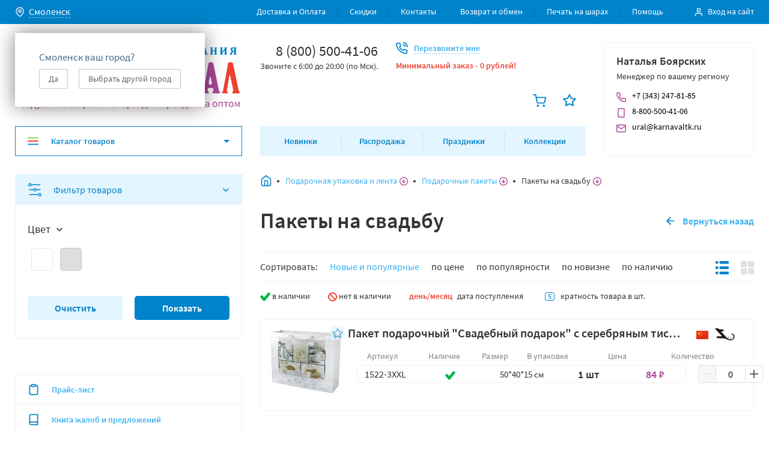

--- FILE ---
content_type: text/html; charset=utf-8
request_url: https://smolensk.karnavaltk.ru/category/podarochnaja-upakovka/pakety/pakety-na-svadbu/
body_size: 66880
content:
<!DOCTYPE html>
<html lang="ru-RU">
<head><link rel="preconnect" href="https://d4fd3744-f545-4716-be24-4120ea67af65.selcdn.net/"><link rel="dns-prefetch" href="https://d4fd3744-f545-4716-be24-4120ea67af65.selcdn.net/"><meta charset="utf-8"><meta name="viewport" content="width=device-width, initial-scale=1.0, user-scalable=1"><meta http-equiv="X-UA-Compatible" content="IE=edge"><meta name="cleartype" content="on"><meta name="apple-mobile-web-app-capable" content="yes"><meta name="apple-mobile-web-app-status-bar-style" content="black-translucent"><meta name="yandex-verification" content="7481b94339ad1ed9" /><link rel="preload" href="/wa-data/public/site/themes/karnaval2018/css/bundle.min.css?v1.0.6.24131313" as="style"><link rel="preload" href="/wa-data/public/site/themes/karnaval2018/css/dl.style.min.css?v1.0.6.241313" as="style"><link rel="preload" href="/wa-data/public/site/themes/karnaval2018/js/dependencies.min.js?v1.0.6.24" as="script"><link rel="preload" href="/wa-data/public/site/themes/karnaval2018/js/bundle.min.js?v1.0.6.2412" as="script"><link rel="preload" href="/wa-data/public/site/themes/karnaval2018/js/jquery-migrate-3.0.1.min.js" as="script"><link rel="preload" href="/wa-data/public/site/themes/karnaval2018/js/jquery-migrate-1.1.0.min.js" as="script"><link rel="apple-touch-icon" sizes="180x180" href="/wa-data/public/shop/products/14/webp/data/public/site/themes/karnaval2018/favicons/apple-touch-icon.webp"><link rel="icon" type="image/png" sizes="32x32" href="/wa-data/public/shop/products/14/webp/data/public/site/themes/karnaval2018/favicons/favicon-32x32.webp"><link rel="icon" type="image/png" sizes="16x16" href="/wa-data/public/shop/products/14/webp/data/public/site/themes/karnaval2018/favicons/favicon-16x16.webp"><link rel="manifest" href="/wa-data/public/site/themes/karnaval2018/favicons/site.webmanifest"><link rel="mask-icon" href="/wa-data/public/site/themes/karnaval2018/favicons/safari-pinned-tab.svg" color="#5bbad5"><meta name="msapplication-TileColor" content="#2b5797"><meta name="theme-color" content="#ffffff"><title>Купить Пакеты на свадьбу оптом в Смоленске</title><meta name="Keywords" content="Пакеты на свадьбу" /><meta name="Description" content="Пакеты на свадьбу оптом и в розницу в Смоленске  Пункт выдачи: г. Смоленск, ул. Лавочкина, 101, телефон: 8 (800) 500-41-06.  Интернет-магазин КАРНАВАЛ" /><link href="/wa-data/public/site/themes/karnaval2018/css/bundle.min.css?v1.0.6.24131313" rel="stylesheet"><link href="/wa-data/public/site/themes/karnaval2018/css/dl.style.min.css?v1.0.6.241313" rel="stylesheet"><script src="/wa-data/public/site/themes/karnaval2018/js/dependencies.min.js?v1.0.6.24"></script><script src="/wa-content/js/jquery-plugins/jquery.cookie.js"></script>
<script src="/wa-apps/shop/plugins/smsauth/js/smsauth.js?0.0.1"></script>
<!-- wa_head --><meta property="og:type" content="article" />
<meta property="og:url" content="https://smolensk.karnavaltk.ru/category/podarochnaja-upakovka/pakety/pakety-na-svadbu/" />
<meta property="og:title" content="Купить Пакеты на свадьбу оптом в Смоленске" />
<meta property="og:description" content="Пакеты на свадьбу оптом и в розницу в Смоленске  Пункт выдачи: г. Смоленск, ул. Лавочкина, 101, телефон: 8 (800) 500-41-06.  Интернет-магазин КАРНАВАЛ" />
<meta name='yandex-verification' content='7481b94339ad1ed9' />	

<meta name="yandex-verification" content="aacd815ee5347a14" />

<meta name="google-site-verification" content="5rJNOFkNlVzgWWdv0PzMVmggOjZSrjElzMYjvuM3RCc" />

<meta name="google-site-verification" content="nYC5GEHNoS0NWTS-Pl5FwCjYhhYCnYdEZ5CoNSciVc0" />


</head>
<body class="js-template-category">

<div class="js-dev-import-svg" style="display: none;" data-link="/wa-data/public/site/themes/karnaval2018/svg/svg.svg">
<svg xmlns="http://www.w3.org/2000/svg" xmlns:xlink="http://www.w3.org/1999/xlink" width="0" height="0" style="position:absolute">
	
		<symbol id="affiliate" viewBox="0 0 64 64">
			<path d="M52.604 47.031A9.028 9.028 0 0 0 55.475 43H56c2.206 0 4-1.794 4-4 0-1.474-.81-2.75-2-3.444V31c0-4.411-3.589-8-8-8h-6c-4.411 0-8 3.589-8 8v4.556c-1.19.694-2 1.97-2 3.444 0 2.206 1.794 4 4 4h.525a9.033 9.033 0 0 0 2.871 4.031C35.612 47.347 31 52.138 31 58v4a1 1 0 0 0 1 1h30a1 1 0 0 0 1-1v-4c0-5.862-4.612-10.653-10.396-10.969zM42.519 49l3.141 3.926-3.046 3.046-1.387-6.933A8.99 8.99 0 0 1 42 49zm6.4 0L47 51.399 45.081 49zm2.562 0H52c.261 0 .517.017.772.039l-1.387 6.933-3.046-3.046zM56 41h-.059c.037-.329.059-.662.059-1v-3c1.103 0 2 .897 2 2s-.897 2-2 2zM38 31c0-3.309 2.691-6 6-6h6c3.309 0 6 2.691 6 6v4h-4c-1.103 0-2-.897-2-2v-4h-2v1c0 2.757-2.243 5-5 5h-5zm0 10c-1.103 0-2-.897-2-2s.897-2 2-2v3c0 .338.022.671.059 1zm2-1v-3h3a6.983 6.983 0 0 0 5.312-2.454A4.005 4.005 0 0 0 52 37h2v3c0 3.859-3.14 7-7 7s-7-3.141-7-7zm21 21H33v-3c0-4.009 2.637-7.412 6.266-8.572l1.754 8.769a1 1 0 0 0 1.687.51L47 54.414l4.293 4.293a1.001 1.001 0 0 0 1.688-.511l1.754-8.769C58.363 50.588 61 53.991 61 58zM33 40v-4c0-5.862-4.612-10.653-10.396-10.969A9.028 9.028 0 0 0 25.475 21H26c2.206 0 4-1.794 4-4 0-1.474-.81-2.75-2-3.444V9c0-4.411-3.589-8-8-8h-6C9.589 1 6 4.589 6 9v4.556c-1.19.694-2 1.97-2 3.444 0 2.206 1.794 4 4 4h.525a9.033 9.033 0 0 0 2.871 4.031C5.612 25.347 1 30.138 1 36v4a1 1 0 0 0 1 1h30a1 1 0 0 0 1-1zM12.519 27l3.141 3.926-3.046 3.046-1.387-6.933A8.99 8.99 0 0 1 12 27zm6.4 0L17 29.399 15.081 27zm2.562 0H22c.261 0 .517.017.772.039l-1.387 6.933-3.046-3.046zM26 19h-.059c.037-.329.059-.662.059-1v-3c1.103 0 2 .897 2 2s-.897 2-2 2zM8 9c0-3.309 2.691-6 6-6h6c3.309 0 6 2.691 6 6v4h-4c-1.103 0-2-.897-2-2V7h-2v1c0 2.757-2.243 5-5 5H8zm0 10c-1.103 0-2-.897-2-2s.897-2 2-2v3c0 .338.022.671.059 1zm2-1v-3h3a6.983 6.983 0 0 0 5.312-2.454A4.005 4.005 0 0 0 22 15h2v3c0 3.859-3.14 7-7 7s-7-3.141-7-7zm21 21H3v-3c0-4.009 2.637-7.412 6.266-8.572l1.754 8.769a1 1 0 0 0 1.687.51L17 32.414l4.293 4.293a1.001 1.001 0 0 0 1.688-.511l1.754-8.769C28.363 28.588 31 31.991 31 36zM29 61c-5.176 0-9.447-3.954-9.95-9H22a1 1 0 0 0 .707-1.707l-7-7a.999.999 0 0 0-1.414 0l-7 7A1 1 0 0 0 8 52h3.042C11.551 58.15 16.72 63 23 63h6a1 1 0 1 0 0-2zM13 51a1 1 0 0 0-1-1h-1.586L15 45.414 19.586 50H18a1 1 0 0 0-1 1c0 4.155 2.123 7.824 5.341 9.979C17.133 60.638 13 56.293 13 51z"></path>
		</symbol>
	
		<symbol id="arrow-back" viewBox="0 0 22 22">
			<path clip-rule="evenodd" d="M13.707 4.293a1 1 0 0 1 0 1.414L8.414 11l5.293 5.293a1 1 0 0 1-1.414 1.414l-6-6a1 1 0 0 1 0-1.414l6-6a1 1 0 0 1 1.414 0z"></path>
		</symbol>
	
		<symbol id="arrow-full-bottom" viewBox="0 0 12 12">
			<path d="M5.25 11.25V.75C5.25.3 5.55 0 6 0s.75.3.75.75v10.5c0 .45-.3.75-.75.75s-.75-.3-.75-.75z"></path><path d="M0 6a.68.68 0 0 1 .225-.525c.3-.3.75-.3 1.05 0L6 10.2l4.725-4.725c.3-.3.75-.3 1.05 0 .3.3.3.75 0 1.05l-5.25 5.25c-.3.3-.75.3-1.05 0l-5.25-5.25A.68.68 0 0 1 0 6z"></path>
		</symbol>
	
		<symbol id="arrow-full-left" viewBox="0 0 20 20">
			<path d="M15.833 9.167H6.15l4.424-4.417a.805.805 0 0 0 0-1.167.808.808 0 0 0-1.169 0L3.564 9.418c-.084.083-.167.167-.167.25-.084.167-.084.417 0 .667.083.083.083.166.167.25l5.842 5.833c.167.166.417.25.584.25a.902.902 0 0 0 .585-.25.805.805 0 0 0 0-1.167L6.15 10.834h9.682c.5 0 .834-.334.834-.834 0-.5-.334-.833-.834-.833z"></path>
		</symbol>
	
		<symbol id="arrow-full-right" viewBox="0 0 12 12">
			<path d="M11.25 6.75H.75C.3 6.75 0 6.45 0 6s.3-.75.75-.75h10.5c.45 0 .75.3.75.75s-.3.75-.75.75z"></path><path d="M6 12a.68.68 0 0 1-.525-.225c-.3-.3-.3-.75 0-1.05L10.2 6 5.475 1.275c-.3-.3-.3-.75 0-1.05.3-.3.75-.3 1.05 0l5.25 5.25c.3.3.3.75 0 1.05l-5.25 5.25A.68.68 0 0 1 6 12z"></path>
		</symbol>
	
		<symbol id="arrow-full-top" viewBox="0 0 16 16">
			<path d="M9 1v14c0 .6-.4 1-1 1s-1-.4-1-1V1c0-.6.4-1 1-1s1 .4 1 1z"></path><path d="M16 8c0 .3-.1.5-.3.7-.4.4-1 .4-1.4 0L8 2.4 1.7 8.7c-.4.4-1 .4-1.4 0-.4-.4-.4-1 0-1.4l7-7c.4-.4 1-.4 1.4 0l7 7c.2.2.3.4.3.7z"></path>
		</symbol>
	
		<symbol id="arrow-left" viewBox="0 0 6 10">
			<path d="M6 1.175L2.288 5 6 8.825 4.852 10 0 5l4.852-5L6 1.175z"></path>
		</symbol>
	
		<symbol id="arrow-right" viewBox="0 0 6 10">
			<path d="M0 1.175L3.712 5 0 8.825 1.148 10 6 5 1.148 0 0 1.175z"></path>
		</symbol>
	
		<symbol id="award" viewBox="0 0 20 20">
			<path fill="none" d="M3.334 0h13.333v13.306H3.334z"></path><path d="M10 13.306c-3.666 0-6.666-2.994-6.666-6.653 0-3.66 3-6.653 6.667-6.653 3.666 0 6.666 2.994 6.666 6.653 0 3.659-3 6.653-6.666 6.653zm0-11.643c-2.75 0-5 2.246-5 4.99s2.25 4.99 5 4.99 5-2.246 5-4.99-2.25-4.99-5-4.99z"></path><path fill="none" d="M4.979 10.715h10.043V20H4.979z"></path><path d="M14.167 19.958c-.167 0-.333 0-.417-.083L10 17.63l-3.75 2.245c-.25.166-.583.166-.916 0A.79.79 0 0 1 5 19.044l1-7.568c.084-.416.5-.748.917-.748.5.083.833.498.75.914l-.75 5.905 2.667-1.58a.758.758 0 0 1 .833 0l2.667 1.58-.75-5.905c-.084-.415.25-.914.75-.914.5-.084.916.25.916.748l1 7.568a.79.79 0 0 1-.333.831c-.167 0-.333.083-.5.083z"></path>
		</symbol>
	
		<symbol id="ball" viewBox="0 0 34 34">
			<path d="M16.999 34c-.284 0-.567-.142-.85-.283-.425-.284-13.317-9.067-13.317-19.55C2.832 6.375 9.207 0 16.999 0c7.791 0 14.166 6.375 14.166 14.167 0 10.483-12.891 19.266-13.316 19.55-.284.141-.567.283-.85.283zm0-31.167c-6.234 0-11.334 5.1-11.334 11.334 0 7.65 8.642 14.733 11.334 16.716 2.691-1.983 11.333-9.066 11.333-16.716 0-6.234-5.1-11.334-11.333-11.334z"></path>
		</symbol>
	
		<symbol id="basket" viewBox="0 0 24 24">
			<path d="M9 24a2 2 0 1 0 0-4 2 2 0 0 0 0 4zM20 24a2 2 0 1 0 0-4 2 2 0 0 0 0 4zM9.6 18c-1.4 0-2.6-1-2.9-2.4L5 7.2v-.1L4.2 3H1c-.6 0-1-.4-1-1s.4-1 1-1h4c.5 0 .9.3 1 .8L6.8 6H23c.3 0 .6.1.8.4.2.2.2.5.2.8l-1.6 8.4c-.3 1.4-1.6 2.4-3 2.4H9.6c.1 0 0 0 0 0zM7.2 8l1.4 7.2c.1.5.5.8 1 .8h9.7c.5 0 .9-.3 1-.8L21.8 8H7.2z"></path>
		</symbol>
	
		<symbol id="bell" viewBox="0 0 20 20">
			<path d="M10 19.167c-.417 0-.833-.084-1.25-.334a2.42 2.42 0 0 1-.917-.916c-.25-.417-.083-.917.334-1.167.416-.25.916-.083 1.166.333.084.084.167.25.334.334.416.25.916.083 1.166-.334.25-.416.75-.5 1.167-.333.417.25.5.75.333 1.167-.666.833-1.5 1.25-2.333 1.25zM18.333 15H1.667c-.5 0-.834-.333-.834-.833 0-.5.334-.834.834-.834.916 0 1.666-.75 1.666-1.666V7.5c0-3.667 3-6.667 6.667-6.667s6.667 3 6.667 6.667v4.167c0 .916.75 1.666 1.666 1.666.5 0 .834.334.834.834 0 .5-.334.833-.834.833zm-13.75-1.667H15.5a3.794 3.794 0 0 1-.417-1.666V7.5c0-2.75-2.25-5-5-5S5 4.75 5 7.5v4.167c0 .583-.167 1.166-.417 1.666z"></path>
		</symbol>
	
		<symbol id="book" viewBox="0 0 20 20">
			<path d="M16.667.833H5.417C3.833.833 2.5 2.167 2.5 3.75v12.5c0 1.584 1.333 2.917 2.917 2.917h11.25c.5 0 .833-.334.833-.834V1.668c0-.5-.333-.834-.833-.834zM5.417 2.5h10.416v10.834H5.417c-.417 0-.834.083-1.25.333V3.75c0-.667.583-1.25 1.25-1.25zm0 15c-.667 0-1.25-.583-1.25-1.25 0-.666.583-1.25 1.25-1.25h10.416v2.5H5.417z"></path>
		</symbol>
	
		<symbol id="bread-dropdown" viewBox="0 0 14 14">
			<path d="M7 0a6.98 6.98 0 0 0-7 7c0 3.882 3.118 7 7 7s7-3.118 7-7-3.118-7-7-7zm0 12.727A5.703 5.703 0 0 1 1.273 7 5.703 5.703 0 0 1 7 1.273 5.703 5.703 0 0 1 12.727 7 5.704 5.704 0 0 1 7 12.727z"></path><path d="M9.1 6.555L7.637 8.018V4.455c0-.382-.255-.637-.637-.637s-.636.255-.636.637v3.563L4.9 6.555a.615.615 0 0 0-.89 0 .615.615 0 0 0 0 .89l2.545 2.546c.063.064.127.127.19.127.064.064.192.064.255.064.064 0 .191 0 .255-.064.063-.063.127-.063.19-.127l2.546-2.545a.615.615 0 0 0 0-.891.615.615 0 0 0-.89 0z"></path>
		</symbol>
	
		<symbol id="calendar" viewBox="0 0 16 16">
			<path d="M13.09 1.455h-1.454V.727c0-.436-.291-.727-.728-.727-.436 0-.727.29-.727.727v.728H5.817V.727C5.817.291 5.527 0 5.09 0c-.436 0-.727.29-.727.727v.728H2.908C1.672 1.455.727 2.4.727 3.636v10.182c0 1.237.945 2.182 2.181 2.182H13.09c1.237 0 2.182-.945 2.182-2.182V3.636c0-1.236-.945-2.181-2.182-2.181zM2.908 2.909h1.455v.727c0 .437.29.728.727.728s.727-.291.727-.728V2.91h4.364v.727c0 .437.291.728.727.728.437 0 .728-.291.728-.728V2.91h1.454c.437 0 .728.291.728.727v2.182H2.18V3.636c0-.436.291-.727.727-.727zM13.09 14.546H2.908c-.436 0-.727-.291-.727-.728V7.273h11.636v6.545c0 .437-.29.728-.727.728z"></path>
		</symbol>
	
		<symbol id="catalog-burger" viewBox="0 0 18 18">
			<path d="M17.1 9.9H.9C.36 9.9 0 9.54 0 9s.36-.9.9-.9h16.2c.54 0 .9.36.9.9s-.36.9-.9.9z" fill="#EF4030"></path><path d="M17.1 4.5H.9c-.54 0-.9-.36-.9-.9s.36-.9.9-.9h16.2c.54 0 .9.36.9.9s-.36.9-.9.9z" fill="#8DC63F"></path><path d="M17.1 15.3H.9c-.54 0-.9-.36-.9-.9s.36-.9.9-.9h16.2c.54 0 .9.36.9.9s-.36.9-.9.9z" fill="#0083CB"></path>
		</symbol>
	
		<symbol id="catalog-dropdown-arrow" viewBox="0 0 10 10">
			<path d="M10 3L5 8 0 3h10z"></path>
		</symbol>
	
		<symbol id="circle" viewBox="0 0 34 34">
			<path d="M17.001 1.417A15.538 15.538 0 0 0 1.418 17a15.538 15.538 0 0 0 15.583 15.584A15.538 15.538 0 0 0 32.585 17 15.538 15.538 0 0 0 17 1.417zm0 28.333A12.697 12.697 0 0 1 4.251 17c0-7.083 5.667-12.75 12.75-12.75 7.084 0 12.75 5.667 12.75 12.75 0 7.084-5.666 12.75-12.75 12.75z"></path>
		</symbol>
	
		<symbol id="clipboard" viewBox="0 0 20 20">
			<path d="M15 19.167H5c-1.417 0-2.5-1.084-2.5-2.5V5c0-1.417 1.083-2.5 2.5-2.5h1.667c.5 0 .833.333.833.833 0 .5-.333.834-.833.834H5c-.5 0-.833.333-.833.833v11.667c0 .5.333.833.833.833h10c.5 0 .833-.333.833-.833V5c0-.5-.333-.833-.833-.833h-1.667c-.5 0-.833-.334-.833-.834 0-.5.333-.833.833-.833H15c1.417 0 2.5 1.083 2.5 2.5v11.667c0 1.416-1.083 2.5-2.5 2.5z"></path><path d="M12.503 5.833h-5c-.917 0-1.667-.75-1.667-1.666V2.5c0-.917.75-1.667 1.667-1.667h5c.916 0 1.666.75 1.666 1.667v1.667c0 .916-.75 1.666-1.666 1.666zm-5-3.333v1.667h5V2.5h-5z"></path>
		</symbol>
	
		<symbol id="close" viewBox="0 0 10 10">
			<path d="M6.077 5l3.692-3.692a.744.744 0 0 0 0-1.077.744.744 0 0 0-1.077 0L5 3.923 1.308.231A.744.744 0 0 0 .23.23a.744.744 0 0 0 0 1.077L3.923 5 .231 8.692a.744.744 0 0 0 0 1.077.744.744 0 0 0 1.077 0L5 6.077l3.692 3.692a.76.76 0 0 0 .539.231.76.76 0 0 0 .538-.23.744.744 0 0 0 0-1.078L6.077 5z"></path>
		</symbol>
	
		<symbol id="cone" viewBox="0 0 32 31">
			<path fill-rule="evenodd" clip-rule="evenodd" d="M31.084 24.364L17.845 1.196c-.816-1.428-2.874-1.428-3.69 0L.915 24.365c-.325.399-.498.817-.498 1.249 0 2.738 6.977 4.958 15.583 4.958s15.583-2.22 15.583-4.958c0-.432-.173-.85-.499-1.25zM26.43 21.93L16 3.678 5.57 21.93c2.762-.792 6.419-1.274 10.43-1.274s7.668.482 10.43 1.274zm-.27 2.878c.855.272 1.504.552 1.967.806-.463.254-1.111.534-1.967.806-2.473.787-6.066 1.319-10.16 1.319s-7.687-.532-10.16-1.319c-.856-.272-1.504-.552-1.967-.806.463-.254 1.111-.534 1.967-.806 2.473-.787 6.066-1.319 10.16-1.319s7.687.532 10.16 1.319z"></path>
		</symbol>
	
		<symbol id="credit-card" viewBox="0 0 16 16">
			<path d="M14 14H2c-1.133 0-2-.867-2-2V4c0-1.133.867-2 2-2h12c1.133 0 2 .867 2 2v8c0 1.133-.867 2-2 2zM2 3.333c-.4 0-.667.267-.667.667v8c0 .4.267.667.667.667h12c.4 0 .667-.267.667-.667V4c0-.4-.267-.667-.667-.667H2z"></path><path d="M15.333 7.333H.667c-.4 0-.667-.266-.667-.666S.267 6 .667 6h14.666c.4 0 .667.267.667.667s-.267.666-.667.666z"></path>
		</symbol>
	
		<symbol id="crescent" viewBox="0 0 32 32">
			<path d="M7.502 6.236a14.792 14.792 0 0 0 3.45 14.176A14.672 14.672 0 0 0 21.75 25.09a14.872 14.872 0 0 0 4.032-.574l-.411.433a12.951 12.951 0 0 1-18.59.237A12.958 12.958 0 0 1 7.106 6.59l.376-.354h.02zm5.243-5.82a.85.85 0 0 0-.198 0A15.791 15.791 0 0 0 1.039 11.49a15.806 15.806 0 0 0 4.029 15.456 15.792 15.792 0 0 0 22.545-.207 15.801 15.801 0 0 0 3.978-7.255.8.8 0 0 0-1.09-.922.787.787 0 0 0-.256.177A11.972 11.972 0 0 1 9.734 10.44a11.982 11.982 0 0 1 3.436-8.5l.17-.17a.8.8 0 0 0-.595-1.353z"></path>
		</symbol>
	
		<symbol id="cube" viewBox="0 0 30 34">
			<path fill-rule="evenodd" clip-rule="evenodd" d="M13.733.3L1.69 6.32A2.833 2.833 0 0 0 .125 8.854v15.623c0 1.073.606 2.054 1.566 2.534l12.042 6.021a2.833 2.833 0 0 0 2.534 0l12.042-6.02a2.833 2.833 0 0 0 1.566-2.535V8.854a2.833 2.833 0 0 0-1.566-2.534L16.267.3a2.833 2.833 0 0 0-2.534 0zM2.958 10.14v14.336l10.625 5.313V15.748L2.958 10.14zM16.417 29.79l10.625-5.313V10.141L16.417 15.75v14.04zm8.76-21.868L15 2.833 4.823 7.922 15 13.292l10.177-5.37z"></path>
		</symbol>
	
		<symbol id="decrement" viewBox="0 0 14 2">
			<path d="M13.222.222H.778A.78.78 0 0 0 0 1c0 .428.35.778.778.778h12.444A.78.78 0 0 0 14 1a.78.78 0 0 0-.778-.778z"></path>
		</symbol>
	
		<symbol id="delivery-truck" viewBox="0 0 60 60">
			<path d="M59.619 31.81L56 28.19l-5.619-11.238c-.286-.476-.762-.762-1.238-.762h-12v-10c0-.761-.667-1.428-1.429-1.428H1.43C.667 4.762 0 5.429 0 6.191v41.904c0 .762.667 1.429 1.429 1.429h4.476c.666 3.238 3.524 5.714 6.952 5.714 3.429 0 6.381-2.476 6.953-5.714h20.285c.667 3.238 3.524 5.714 6.953 5.714 3.428 0 6.38-2.476 6.952-5.714h4.571c.762 0 1.429-.667 1.429-1.429V32.857c0-.38-.19-.762-.381-1.047zM34.286 7.62v27.618H2.857V7.62h31.429zM2.857 40.475v-2.38h31.429v8.57H19.809c-.666-3.237-3.523-5.714-6.952-5.714-3.428 0-6.38 2.477-6.952 5.715H2.857v-6.19zm10 11.905a4.268 4.268 0 0 1-4.286-4.286 4.268 4.268 0 0 1 4.286-4.285 4.268 4.268 0 0 1 4.286 4.285 4.268 4.268 0 0 1-4.286 4.286zm34.286 0a4.268 4.268 0 0 1-4.286-4.286 4.268 4.268 0 0 1 4.286-4.285 4.268 4.268 0 0 1 4.286 4.285 4.268 4.268 0 0 1-4.286 4.286zm10-5.714h-3.048c-.666-3.238-3.524-5.715-6.952-5.715-3.429 0-6.381 2.477-6.953 5.715h-3.047v-27.62H48.19l5.334 10.667c.095.096.19.286.285.381l3.43 3.429v13.142h-.096z"></path>
		</symbol>
	
		<symbol id="diamond" viewBox="0 0 34 26">
			<path fill-rule="evenodd" clip-rule="evenodd" d="M17.122 22.451L30.114 9.458 23.74 3.083H10.504L4.128 9.458l12.994 12.993zm-1.002 3.006L1.123 10.46a1.417 1.417 0 0 1 0-2.003L8.915.665A1.417 1.417 0 0 1 9.917.25h14.41c.375 0 .735.15 1.001.415l7.792 7.792c.553.553.553 1.45 0 2.003L18.123 25.457a1.417 1.417 0 0 1-2.003 0z"></path>
		</symbol>
	
		<symbol id="dropdown-bottom" viewBox="0 0 8 8">
			<path d="M.94 2L4 5.093 7.06 2l.94.957L4 7 0 2.957.94 2z"></path>
		</symbol>
	
		<symbol id="figure" viewBox="0 0 34 34">
			<path d="M17.071 32.584c-.285 0-.57-.14-.856-.281L1.087 21.48c-.856-.702-1.284-1.827-.999-2.951l5.28-15.742c.143-.421.286-.702.429-.843.713-.703 1.998-.703 2.711 0 .286.281.429.562.571.843l3.14 9.558h9.42l3.14-9.558c.142-.421.285-.562.57-.843.856-.703 1.998-.703 2.712 0 .285.281.428.562.57.843l5.28 15.742c.286 1.124-.142 2.249-.998 2.951L17.785 32.303c-.143.28-.428.28-.714.28zM2.8 19.372l14.271 10.12 14.272-10.26-1.713-5.06L26.92 6.02l-2.712 8.152c-.143.562-.713.984-1.427.984H11.363c-.571 0-1.142-.422-1.427-.984L7.224 6.02 2.8 19.372z"></path>
		</symbol>
	
		<symbol id="filters" viewBox="0 0 22 22">
			<path class="cls-1" d="M16.6 18.56H2.06a.69.69 0 0 0 0 1.38H16.6a2.75 2.75 0 1 0 0-1.37zm4 .69a1.38 1.38 0 1 1-1.37-1.37 1.38 1.38 0 0 1 1.4 1.37zM0 2.75A2.76 2.76 0 0 0 2.75 5.5 2.76 2.76 0 0 0 5.4 3.44h14.54a.69.69 0 0 0 0-1.37H5.4A2.76 2.76 0 0 0 2.75 0 2.76 2.76 0 0 0 0 2.75zm4.13 0a1.38 1.38 0 1 1-1.38-1.37 1.38 1.38 0 0 1 1.38 1.37zM8.35 10.31H2.06a.69.69 0 0 0 0 1.38h6.29a2.73 2.73 0 0 0 5.29 0h6.29a.69.69 0 0 0 0-1.37h-6.28a2.73 2.73 0 0 0-5.29 0zm4 .69A1.38 1.38 0 1 1 11 9.63 1.38 1.38 0 0 1 12.38 11z"></path>
		</symbol>
	
		<symbol id="flower" viewBox="0 0 32 34">
			<path fill-rule="evenodd" clip-rule="evenodd" d="M23.083 17a7.083 7.083 0 1 1-14.166 0 7.083 7.083 0 0 1 14.166 0zm-2.833 0a4.25 4.25 0 1 1-8.5 0 4.25 4.25 0 0 1 8.5 0z"></path><path fill-rule="evenodd" clip-rule="evenodd" d="M22.136 29.012A6.265 6.265 0 0 1 16 34a6.265 6.265 0 0 1-6.136-4.988c-.108-.524-.704-.868-1.212-.7A6.272 6.272 0 0 1 1.257 25.5a6.253 6.253 0 0 1 1.256-7.8c.401-.356.401-1.044 0-1.4a6.252 6.252 0 0 1-1.256-7.8 6.272 6.272 0 0 1 7.395-2.812c.508.168 1.103-.176 1.212-.7A6.266 6.266 0 0 1 16 0a6.266 6.266 0 0 1 6.136 4.987c.108.525.704.869 1.212.7A6.271 6.271 0 0 1 30.743 8.5a6.253 6.253 0 0 1-1.256 7.8c-.401.356-.401 1.044 0 1.4a6.253 6.253 0 0 1 1.256 7.8 6.271 6.271 0 0 1-7.395 2.812c-.508-.168-1.103.176-1.212.7zM28.29 9.918a3.42 3.42 0 0 1-.685 4.264c-1.67 1.483-1.67 4.153 0 5.636a3.42 3.42 0 0 1 .685 4.264 3.438 3.438 0 0 1-4.05 1.54c-2.12-.701-4.428.634-4.878 2.817A3.432 3.432 0 0 1 16 31.167a3.432 3.432 0 0 1-3.361-2.728c-.451-2.183-2.76-3.518-4.878-2.816a3.438 3.438 0 0 1-4.051-1.541 3.42 3.42 0 0 1 .685-4.264c1.67-1.483 1.67-4.153 0-5.636a3.42 3.42 0 0 1-.685-4.264 3.438 3.438 0 0 1 4.05-1.54c2.12.701 4.428-.634 4.879-2.817A3.432 3.432 0 0 1 16 2.833a3.432 3.432 0 0 1 3.361 2.728c.451 2.183 2.76 3.518 4.878 2.816a3.438 3.438 0 0 1 4.051 1.541z"></path>
		</symbol>
	
		<symbol id="hand-truck" viewBox="0 0 60 60">
			<path d="M58.096 39.682l-5.714-1.905a1.624 1.624 0 0 0-.953 0l-19.428 6.952a8.953 8.953 0 0 0-1.905-3.333l26.095-9.524c.762-.286 1.143-1.047.857-1.81L48.001 4.826c-.095-.381-.381-.667-.762-.858a1.38 1.38 0 0 0-1.048-.095l-17.524 6.381h-.095s-.095 0-.095.095l-9.048 3.238c-.762.286-1.142 1.048-.857 1.81l8.476 23.619a9.586 9.586 0 0 0-3.714-.762c-.38 0-.667 0-.952.095L11.334 8.825c-.19-.572-.762-.953-1.333-.953H2.38c-.761 0-1.428.667-1.428 1.429s.667 1.428 1.429 1.428h6.666L19.62 39.206c-3.143 1.428-5.334 4.57-5.334 8.19 0 4.952 4.096 9.048 9.048 9.048 4.953 0 8.857-3.905 9.048-8.762l19.524-7.048 5.238 1.714c.762.286 1.523-.19 1.81-.857.285-.762-.096-1.619-.858-1.81zM36.858 10.348l3.428 9.81-5.904 2.19-3.524-9.81 6-2.19zm-8.667 3.143l4 11.238c.095.381.381.667.762.857.19.096.381.096.572.096.19 0 .38 0 .476-.096l8.571-3.238c.762-.285 1.143-1.047.857-1.81L39.525 9.397 45.81 7.11l8.096 22.572-24.096 8.762-8.095-22.572 6.476-2.38zm-4.857 40.095a6.178 6.178 0 0 1-6.19-6.19 6.178 6.178 0 0 1 6.19-6.19 6.178 6.178 0 0 1 6.19 6.19 6.178 6.178 0 0 1-6.19 6.19z"></path>
		</symbol>
	
		<symbol id="heart" viewBox="0 0 34 34">
			<path d="M30.082 5.498c-1.638-1.683-3.822-2.665-6.143-2.665-2.32 0-4.64.982-6.278 2.665l-.546.561-.546-.561a8.648 8.648 0 0 0-12.421 0c-1.775 1.683-2.73 4.068-2.73 6.452 0 2.385.955 4.77 2.593 6.452l12.012 12.344c.273.28.546.42.955.42.41 0 .683-.14.956-.42l12.011-12.344c1.638-1.683 2.594-4.067 2.594-6.452.273-2.384-.683-4.769-2.457-6.452zm-1.911 10.94L17.115 27.8 6.059 16.439c-1.229-1.263-1.775-2.806-1.775-4.489 0-1.683.683-3.226 1.775-4.488 1.092-1.263 2.73-1.824 4.231-1.824 1.638 0 3.14.561 4.368 1.824l1.501 1.543c.546.56 1.365.56 1.911 0l1.365-1.543c1.229-1.122 2.73-1.824 4.504-1.824 1.638 0 3.14.702 4.368 1.824 1.092 1.262 1.775 2.805 1.775 4.488 0 1.683-.683 3.226-1.911 4.489z"></path>
		</symbol>
	
		<symbol id="increment" viewBox="0 0 14 14">
			<path d="M13.222 6.222H7.778V.778A.78.78 0 0 0 7 0a.78.78 0 0 0-.778.778v5.444H.778A.78.78 0 0 0 0 7c0 .428.35.778.778.778h5.444v5.444c0 .428.35.778.778.778a.78.78 0 0 0 .778-.778V7.778h5.444A.78.78 0 0 0 14 7a.78.78 0 0 0-.778-.778z"></path>
		</symbol>
	
		<symbol id="invoice" viewBox="0 0 60 60">
			<path d="M32.84 17.175H17.613c-.761 0-1.427.666-1.427 1.427 0 .762.666 1.428 1.427 1.428H32.84c.761 0 1.427-.666 1.427-1.428 0-.761-.666-1.427-1.427-1.427zM29.033 40.015h-11.42c-.761 0-1.427.666-1.427 1.427 0 .762.666 1.428 1.427 1.428h11.42c.761 0 1.428-.666 1.428-1.428 0-.76-.666-1.427-1.428-1.427zM32.84 32.401H17.613c-.761 0-1.427.666-1.427 1.428 0 .761.666 1.427 1.427 1.427H32.84c.761 0 1.427-.666 1.427-1.427S33.601 32.4 32.84 32.4zM42.356 40.015h-1.903c-.761 0-1.428.666-1.428 1.427 0 .762.667 1.428 1.428 1.428h1.903c.762 0 1.428-.666 1.428-1.428 0-.76-.666-1.427-1.428-1.427zM17.613 27.643h11.42c.761 0 1.428-.666 1.428-1.427 0-.762-.666-1.428-1.428-1.428h-11.42c-.761 0-1.427.666-1.427 1.428 0 .76.666 1.427 1.427 1.427zM42.356 17.175h-1.903c-.761 0-1.428.666-1.428 1.427 0 .762.667 1.428 1.428 1.428h1.903c.762 0 1.428-.666 1.428-1.428 0-.761-.666-1.427-1.428-1.427zM42.356 32.401h-1.903c-.761 0-1.428.666-1.428 1.428 0 .761.667 1.427 1.428 1.427h1.903c.762 0 1.428-.666 1.428-1.427s-.666-1.428-1.428-1.428zM42.356 24.788h-1.903c-.761 0-1.428.666-1.428 1.428 0 .76.667 1.427 1.428 1.427h1.903c.762 0 1.428-.666 1.428-1.427 0-.762-.666-1.428-1.428-1.428z"></path><path d="M51.017 6.135L45.212.425a1.44 1.44 0 0 0-1.809-.19l-4.853 3.33L33.601.33a1.635 1.635 0 0 0-1.618 0L27.13 3.566 22.18.33a1.635 1.635 0 0 0-1.618 0L15.71 3.566 10.76.33C10.285.045 9.714.045 9.334.235c-.476.19-.762.666-.762 1.237v51.39c0 .381.19.762.38 1.047l5.806 5.71c.286.286.666.381 1.047.381.285 0 .571-.095.761-.285l4.854-3.236 4.949 3.236a1.635 1.635 0 0 0 1.617 0l4.95-3.236 4.948 3.236a1.635 1.635 0 0 0 1.618 0l4.948-3.236 4.95 3.236c.475.285 1.046.285 1.427.095.475-.286.76-.762.76-1.238V7.182c-.19-.38-.38-.761-.57-1.047zm-2.474 49.773l-3.522-2.284a1.635 1.635 0 0 0-1.617 0l-4.854 3.235-4.949-3.235c-.285-.19-.476-.286-.761-.286-.286 0-.571.095-.761.286l-4.95 3.235-4.948-3.235a1.635 1.635 0 0 0-1.618 0l-4.663 3.14-4.568-4.473V4.137l3.521 2.284a1.635 1.635 0 0 0 1.618 0l4.949-3.236 4.949 3.236a1.635 1.635 0 0 0 1.617 0l4.854-3.236 4.949 3.236a1.635 1.635 0 0 0 1.617 0l4.664-3.14 4.568 4.472v48.155h-.095z"></path>
		</symbol>
	
		<symbol id="letter" viewBox="0 0 32 34">
			<path fill-rule="evenodd" clip-rule="evenodd" d="M16 31.167c6.815 0 12.75-6.106 12.75-14.167S22.815 2.833 16 2.833 3.25 8.94 3.25 17 9.185 31.167 16 31.167zM16 34c8.606 0 15.583-7.611 15.583-17S24.606 0 16 0 .417 7.611.417 17 7.394 34 16 34z"></path><path fill-rule="evenodd" clip-rule="evenodd" d="M18.038 23.625c.874-1.553 1.504-3.89 1.504-6.625s-.63-5.072-1.504-6.625C17.115 8.733 16.282 8.5 16 8.5c-.282 0-1.115.233-2.038 1.875-.874 1.553-1.504 3.89-1.504 6.625s.63 5.072 1.504 6.625C14.885 25.267 15.718 25.5 16 25.5c.282 0 1.115-.233 2.038-1.875zM16 28.333c3.52 0 6.375-5.074 6.375-11.333 0-6.26-2.854-11.333-6.375-11.333-3.52 0-6.375 5.074-6.375 11.333 0 6.26 2.854 11.333 6.375 11.333z"></path>
		</symbol>
	
		<symbol id="linkolun" viewBox="0 0 34 34">
			<path clip-rule="evenodd" d="M15.583 1.417a1.416 1.416 0 1 1 2.834 0v.094C24.792 2.373 29.75 8.98 29.75 17s-4.958 14.627-11.333 15.489v.094a1.416 1.416 0 1 1-2.834 0v-.094C9.208 31.627 4.25 25.02 4.25 17S9.208 2.373 15.583 1.511v-.094zM17 29.75c4.972 0 9.917-5.15 9.917-12.75S21.972 4.25 17 4.25C12.028 4.25 7.083 9.4 7.083 17S12.028 29.75 17 29.75z"></path>
		</symbol>
	
		<symbol id="logout" viewBox="0 0 20 20">
			<path d="M12.726 19.09h3.637c1.545 0 2.727-1.182 2.727-2.727V3.635c0-1.545-1.182-2.727-2.727-2.727h-3.637c-.545 0-.909.364-.909.91 0 .545.364.908.91.908h3.636c.545 0 .909.364.909.91v12.727c0 .545-.364.909-.91.909h-3.636c-.545 0-.909.364-.909.909s.364.909.91.909zM6.362 15.454c.273 0 .455-.09.637-.273a.879.879 0 0 0 0-1.272l-3.91-3.91L7 6.09a.879.879 0 0 0 0-1.272.879.879 0 0 0-1.273 0L1.181 9.363a.879.879 0 0 0 0 1.273l4.545 4.545a.825.825 0 0 0 .636.273z"></path><path d="M1.817 10.908h10.909c.545 0 .909-.364.909-.91 0-.545-.364-.908-.91-.908H1.818c-.546 0-.91.363-.91.909 0 .545.364.909.91.909z"></path>
		</symbol>
	
		<symbol id="mail" viewBox="0 0 16 16">
			<path d="M13.818 14.545H2.182C.945 14.545 0 13.6 0 12.364V3.636C0 2.4.945 1.455 2.182 1.455h11.636C15.055 1.455 16 2.4 16 3.636v8.728c0 1.236-.945 2.181-2.182 2.181zM2.182 2.91c-.437 0-.727.291-.727.727v8.728c0 .436.29.727.727.727h11.636c.437 0 .728-.29.728-.727V3.636c0-.436-.291-.727-.728-.727H2.182z"></path><path d="M7.999 9.455c-.145 0-.29-.073-.436-.146L.29 4.22C-.001 4-.074 3.563.144 3.2c.219-.29.655-.364 1.019-.145l6.836 4.8 6.836-4.8c.364-.219.8-.146 1.019.145.218.364.145.8-.146 1.018L8.435 9.31c-.145.073-.29.146-.436.146z"></path>
		</symbol>
	
		<symbol id="map-pin" viewBox="0 0 16 16">
			<path fill-rule="evenodd" clip-rule="evenodd" d="M8 1.333a5.333 5.333 0 0 0-5.333 5.334c0 2.065 1.344 4.07 2.818 5.624A19.309 19.309 0 0 0 8 14.515a19.308 19.308 0 0 0 2.516-2.224c1.473-1.555 2.817-3.559 2.817-5.624a5.333 5.333 0 0 0-5.333-5.334zm0 14l-.37.555-.001-.002-.005-.002-.015-.01a8.218 8.218 0 0 1-.256-.181 21.269 21.269 0 0 1-2.836-2.484C2.99 11.597 1.334 9.268 1.334 6.667a6.667 6.667 0 1 1 13.333 0c0 2.601-1.656 4.93-3.182 6.542a21.265 21.265 0 0 1-2.836 2.484 12.94 12.94 0 0 1-.257.18l-.015.01-.004.004H8.37l-.37-.554zm0 0l.37.555a.667.667 0 0 1-.74 0l.37-.555z"></path><path fill-rule="evenodd" clip-rule="evenodd" d="M8 5.333A1.333 1.333 0 1 0 8 8a1.333 1.333 0 0 0 0-2.667zM5.335 6.667a2.667 2.667 0 1 1 5.333 0 2.667 2.667 0 0 1-5.333 0z"></path>
		</symbol>
	
		<symbol id="mark" viewBox="0 0 18 18">
			<path d="M9 0C5.597 0 2.812 2.829 2.812 6.286c0 5.314 5.541 11.285 5.794 11.543A.551.551 0 0 0 9 18c.14 0 .31-.057.394-.171.253-.258 5.793-6.229 5.793-11.543C15.188 2.829 12.404 0 9 0zm0 16.571c-1.266-1.485-5.063-6.228-5.063-10.285 0-2.829 2.279-5.143 5.063-5.143s5.063 2.314 5.063 5.143c0 4.057-3.797 8.8-5.063 10.285z"></path><path d="M9 3.429c-1.547 0-2.813 1.286-2.813 2.857 0 1.571 1.266 2.857 2.813 2.857 1.547 0 2.813-1.286 2.813-2.857 0-1.571-1.266-2.857-2.813-2.857zM9 8c-.928 0-1.688-.771-1.688-1.714S8.072 4.572 9 4.572c.928 0 1.688.771 1.688 1.714S9.928 8 9 8z"></path>
		</symbol>
	
		<symbol id="mobile-close" viewBox="0 0 22 22">
			<path clip-rule="evenodd" d="M4.293 4.293a1 1 0 0 1 1.414 0L11 9.586l5.293-5.293a1 1 0 1 1 1.414 1.414L12.414 11l5.293 5.293a1 1 0 0 1-1.414 1.414L11 12.414l-5.293 5.293a1 1 0 0 1-1.414-1.414L9.586 11 4.293 5.707a1 1 0 0 1 0-1.414z"></path>
		</symbol>
	
		<symbol id="model" viewBox="0 0 34 34">
			<path d="M29.04 5.139c-.14 0-.14 0 0 0-.991-1.09-2.834-1.226-3.826-.136l-.142.136-4.11 3.951-.142.136c-.993.818-.993 2.18-.284 3.27.142.136.142.273.284.545a4.65 4.65 0 0 1 .141 3.407c-.425 1.09-1.559 2.043-2.693 2.316-2.835.681-5.386-1.363-5.386-3.951 0-.682.141-1.227.425-1.772.141-.136.141-.272.283-.545.567-1.09.567-2.452-.425-3.406h-.142L9.054 5.139l-.141-.136c-1.134-1.09-2.835-.954-3.828.136C2.392 8.136.975 12.224 1.542 16.72c.85 6.813 6.662 12.126 13.607 12.944 9.498.953 17.436-6.132 17.436-14.988 0-3.678-1.418-6.948-3.544-9.537zm-12.048 21.8c-7.087 0-12.757-5.45-12.757-12.263 0-2.861.992-5.586 2.835-7.63l3.969 3.952c-.709 1.09-1.134 2.316-1.134 3.678 0 3.815 3.118 6.813 7.087 6.813 3.97 0 7.088-2.998 7.088-6.813a7.116 7.116 0 0 0-1.134-3.815l3.969-3.815c1.7 2.044 2.835 4.769 2.835 7.63 0 6.813-5.67 12.263-12.758 12.263z"></path>
		</symbol>
	
		<symbol id="no" viewBox="0 0 16 16">
			<circle cx="8" cy="8" r="7" stroke="#EF4030" stroke-width="2"></circle><path d="M3 2.5L13 13" stroke="#EF4030" stroke-width="2"></path>
		</symbol>
	
		<symbol id="number" viewBox="0 0 34 34">
			<path clip-rule="evenodd" d="M28.16 2.704c-.072.022-.147.05-.22.086-1.234.59-2.828.824-4.653.824H12.689L8.846 16.917v.003c0 .003.004.013.016.027a.117.117 0 0 0 .093.042 61.23 61.23 0 0 1 2.303-.04c2.414 0 4.471.367 5.962 1.293 1.595.99 2.364 2.505 2.364 4.328 0 1.746-.627 3.255-2.025 4.303-1.33.996-3.077 1.407-5.059 1.407-2.615 0-4.842-.746-6.513-2.35-.203.449-.322 1.002-.322 1.69 0 1.132.497 1.959 1.679 2.6 1.278.695 3.29 1.117 6.2 1.117 3.874 0 6.985-1.068 9.442-3.144l.01-.008a10.191 10.191 0 0 0 2.682-3.4l.005-.011.005-.01c.66-1.29 1.004-2.757 1.004-4.428 0-1.343-.707-2.654-2.518-3.942-.788-.556-1.738-1.014-2.869-1.362-1.133-.348-2.21-.515-3.238-.515-.688 0-1.518.027-2.493.08-1.963.109-3.508-1.653-2.907-3.468l.457-1.38c.369-1.113 1.465-1.871 2.705-1.871h7.458c1.48 0 2.67-.41 3.652-1.2.976-.785 1.393-1.649 1.393-2.652 0-.545-.066-.98-.171-1.322zm.378-2.7c.754.035 1.661.375 2.097 1.315.374.805.53 1.723.53 2.707 0 1.856-.842 3.435-2.384 4.675-1.537 1.236-3.396 1.84-5.494 1.84h-7.458l-.457 1.38c0 .002.002.003.003.005l.015.012.004.001h.013c1.012-.055 1.9-.084 2.66-.084 1.359 0 2.733.22 4.12.647 1.386.426 2.622 1.01 3.69 1.765l.004.002c2.296 1.631 3.644 3.656 3.644 6.067 0 2.019-.417 3.884-1.278 5.57a12.87 12.87 0 0 1-3.372 4.271C21.832 32.747 18.018 34 13.544 34c-3.122 0-5.715-.441-7.618-1.474-2-1.087-3.094-2.762-3.094-4.907 0-1.235.272-2.376.885-3.364.535-.863 1.464-1.169 2.29-1.109.767.056 1.48.413 1.987.904 1.04 1.007 2.485 1.568 4.506 1.568 1.597 0 2.634-.334 3.293-.827.589-.442.957-1.108.957-2.221 0-1.037-.383-1.667-1.091-2.107-.812-.504-2.21-.852-4.402-.852-.8 0-1.53.013-2.188.038-1.89.072-3.487-1.596-2.957-3.43L9.954 2.917C10.29 1.757 11.41.952 12.69.952h10.598c1.626 0 2.706-.219 3.369-.535.51-.244 1.186-.446 1.882-.414z"></path>
		</symbol>
	
		<symbol id="orders" viewBox="0 0 20 20">
			<path d="M6.667 5.837h10.834c.5 0 .833-.334.833-.834 0-.5-.333-.833-.833-.833H6.667c-.5 0-.833.333-.833.833 0 .5.333.834.833.834zM17.5 9.17H6.668c-.5 0-.833.333-.833.833 0 .5.333.834.833.834h10.834c.5 0 .833-.334.833-.834 0-.5-.333-.833-.833-.833zM17.5 14.17H6.668c-.5 0-.833.333-.833.833 0 .5.333.834.833.834h10.834c.5 0 .833-.334.833-.834 0-.5-.333-.833-.833-.833zM2.833 4.253c-.334-.167-.667-.084-.917.166-.083.084-.167.167-.167.25-.083.084-.083.25-.083.334 0 .083 0 .25.083.333.084.083.084.167.167.25l.083.083c.084 0 .084.084.167.084s.083 0 .167.083h.166c.25 0 .417-.083.584-.25a.757.757 0 0 0 .25-.583.757.757 0 0 0-.25-.584c-.084-.083-.167-.166-.25-.166zM3.25 9.67c0-.084-.084-.084-.084-.167 0-.084-.083-.084-.083-.084-.25-.25-.584-.333-.917-.166-.083.083-.167.083-.25.166l-.083.084c0 .083-.084.083-.084.166 0 .084 0 .084-.083.167v.167c0 .25.083.416.25.583.167.167.333.25.583.25.25 0 .417-.083.584-.25a.757.757 0 0 0 .25-.583v-.167c0-.083-.084-.083-.084-.167zM1.916 14.42c-.083.083-.167.167-.167.25-.083.083-.083.25-.083.333 0 .25.083.417.25.584.167.166.333.25.583.25.25 0 .417-.084.584-.25a.756.756 0 0 0 .25-.584.757.757 0 0 0-.25-.583.806.806 0 0 0-1.167 0z"></path>
		</symbol>
	
		<symbol id="pay" viewBox="0 0 60 60">
			<path d="M58.476 33.333h-9.524c-.761 0-1.428.667-1.428 1.429v.476c-6.381.19-8.762 1.81-10.857 3.238-1.905 1.333-3.524 2.476-8.572 2.476h-3.81c-2.19 0-4.095 1.429-4.856 3.429-1.238-.381-2.477-.857-3.715-1.238C7.62 40.38 2.952 38.953.952 40.38c-.666.476-.952 1.143-.952 2 0 4.857 10.952 10.19 12.286 10.857 1.333.667 2.571 1.238 3.619 1.714 5.333 2.572 8.571 4.096 12.19 4.096 4.667 0 11.429-2.381 16.381-4.096 1.048-.38 2.286-.762 3.143-1.047v1.81c0 .761.667 1.428 1.429 1.428h9.523c.762 0 1.429-.667 1.429-1.429V34.762c-.095-.762-.762-1.429-1.524-1.429zM43.43 52.286C38.952 53.809 32.19 56.19 28 56.19c-2.952 0-5.81-1.333-10.952-3.81-1.143-.57-2.286-1.142-3.715-1.713-4.762-2.286-10.095-6-10.571-8 1.714-.286 7.905 1.81 12 3.142 1.428.477 2.952.953 4.38 1.429a5.222 5.222 0 0 0 5.144 4.19h9.523c.762 0 1.43-.666 1.43-1.428 0-.762-.668-1.429-1.43-1.429h-9.523a2.358 2.358 0 0 1-2.381-2.38 2.358 2.358 0 0 1 2.38-2.382h3.81c5.905 0 8.096-1.523 10.19-2.952 1.906-1.333 3.81-2.571 9.239-2.762v12.857c-.953.19-2.19.667-4.095 1.334zm13.619 2H50.38V36.19h6.667v18.096zM31.905 19.048c4.952 0 9.048-4.096 9.048-9.048S36.857.952 31.905.952 22.857 5.048 22.857 10s4.096 9.048 9.048 9.048zm0-15.238a6.178 6.178 0 0 1 6.19 6.19 6.178 6.178 0 0 1-6.19 6.19 6.178 6.178 0 0 1-6.19-6.19 6.178 6.178 0 0 1 6.19-6.19zM18.477 36.19c4.953 0 9.048-4.095 9.048-9.047 0-4.953-4.095-9.048-9.048-9.048-4.952 0-9.047 4.096-9.047 9.048s4.095 9.047 9.047 9.047zm0-15.238a6.178 6.178 0 0 1 6.19 6.19 6.178 6.178 0 0 1-6.19 6.191 6.178 6.178 0 0 1-6.19-6.19 6.178 6.178 0 0 1 6.19-6.19z"></path>
		</symbol>
	
		<symbol id="payment-cash" viewBox="0 0 45 45">
			<rect width="45" height="45" rx="5" fill="#8DC63F"></rect><path d="M22.5 36c-.675 0-1.125-.45-1.125-1.125v-24.75c0-.675.45-1.125 1.125-1.125s1.125.45 1.125 1.125v24.75c0 .675-.45 1.125-1.125 1.125z" fill="#fff"></path><path d="M25.313 31.5H15.75c-.675 0-1.125-.45-1.125-1.125s.45-1.125 1.125-1.125h9.563a2.785 2.785 0 0 0 2.812-2.813 2.785 2.785 0 0 0-2.813-2.812h-5.625a5.041 5.041 0 0 1-5.062-5.063 5.041 5.041 0 0 1 5.063-5.062h8.437c.675 0 1.125.45 1.125 1.125s-.45 1.125-1.125 1.125h-8.438a2.785 2.785 0 0 0-2.812 2.813 2.785 2.785 0 0 0 2.813 2.812h5.625a5.041 5.041 0 0 1 5.062 5.063 5.041 5.041 0 0 1-5.063 5.062z" fill="#fff"></path>
		</symbol>
	
		<symbol id="payment-sberbank" viewBox="0 0 45 45">
			<rect width="45" height="45" rx="5" fill="#299D30"></rect><path d="M36 21.952C36 29.71 29.956 36 22.5 36 15.045 36 9 29.71 9 21.952c0-.316.013-.629.032-.938l8.173 4.893 17.313-10.364A14.461 14.461 0 0 1 36 21.953zm-18.795.42l-7.61-4.555c-.149.505-.27 1.02-.365 1.55l7.975 4.773 16.57-9.918a14.62 14.62 0 0 0-.883-1.24l-15.687 9.39zm14.659-10.54c-.376-.377-.772-.73-1.186-1.059l-13.473 8.064-6.432-3.85c-.242.443-.463.9-.66 1.373l7.092 4.243 14.659-8.772zM17.204 17.07l12.11-7.247A13.3 13.3 0 0 0 27.738 9l-10.533 6.304-4.69-2.808c-.335.382-.648.786-.941 1.204l5.631 3.37z" fill="#fff"></path>
		</symbol>
	
		<symbol id="payment-visa" viewBox="0 0 45 45">
			<rect width="45" height="45" rx="5" fill="#050506"></rect><path d="M26.637 29.498H18.36V14.623h8.277v14.875z" fill="#FF5F00"></path><path d="M18.89 22.06a9.444 9.444 0 0 1 3.613-7.438 9.418 9.418 0 0 0-5.845-2.022c-5.224 0-9.459 4.235-9.459 9.46 0 5.224 4.235 9.459 9.459 9.459a9.418 9.418 0 0 0 5.845-2.022 9.444 9.444 0 0 1-3.612-7.438z" fill="#EB001B"></path><path d="M37.8 22.06c0 5.224-4.235 9.459-9.458 9.459a9.421 9.421 0 0 1-5.847-2.022 9.442 9.442 0 0 0 3.613-7.438 9.442 9.442 0 0 0-3.613-7.437 9.421 9.421 0 0 1 5.846-2.022c5.224 0 9.459 4.235 9.459 9.46z" fill="#F79E1B"></path>
		</symbol>
	
		<symbol id="percent" viewBox="0 0 20 20">
			<path d="M4.167 16.667a.756.756 0 0 1-.583-.25.806.806 0 0 1 0-1.167L15.251 3.583a.805.805 0 0 1 1.166 0 .805.805 0 0 1 0 1.167L4.751 16.417a.756.756 0 0 1-.584.25zM5.417 8.333C3.833 8.333 2.5 7 2.5 5.417 2.5 3.833 3.833 2.5 5.417 2.5 7 2.5 8.333 3.833 8.333 5.417 8.333 7 7 8.333 5.417 8.333zm0-4.166c-.667 0-1.25.583-1.25 1.25 0 .666.583 1.25 1.25 1.25.666 0 1.25-.584 1.25-1.25 0-.667-.584-1.25-1.25-1.25zM14.583 17.5c-1.584 0-2.917-1.333-2.917-2.917 0-1.583 1.333-2.916 2.917-2.916 1.583 0 2.916 1.333 2.916 2.916 0 1.584-1.333 2.917-2.916 2.917zm0-4.167c-.667 0-1.25.584-1.25 1.25 0 .667.583 1.25 1.25 1.25.666 0 1.25-.583 1.25-1.25 0-.666-.584-1.25-1.25-1.25z"></path>
		</symbol>
	
		<symbol id="phone" viewBox="0 0 16 16">
			<path d="M13.808 16h-.219c-2.338-.292-4.676-1.096-6.648-2.338A15.363 15.363 0 0 1 2.338 9.06C1.023 7.087.219 4.75 0 2.411 0 1.826.146 1.242.511.804.877.365 1.388.074 1.973 0h2.411c1.095 0 2.045.804 2.191 1.9.073.657.22 1.315.439 1.9.292.803.073 1.68-.512 2.337l-.511.511c.877 1.315 1.972 2.484 3.36 3.361l.512-.511a2.283 2.283 0 0 1 2.338-.512c.584.22 1.242.366 1.9.439C15.196 9.57 16 10.52 16 11.616v2.192c0 .585-.22 1.17-.658 1.534-.438.366-.95.658-1.534.658zM4.384 1.461H2.192c-.22 0-.439.146-.585.292-.073.147-.146.293-.146.512.22 2.119.95 4.164 2.119 5.99 1.096 1.681 2.484 3.142 4.164 4.165a13.743 13.743 0 0 0 5.991 2.119c.292 0 .439-.073.585-.22a.663.663 0 0 0 .219-.51v-2.193c0-.365-.292-.657-.658-.73-.73-.073-1.46-.292-2.191-.585-.293-.073-.585-.073-.804.146l-.95.95a.777.777 0 0 1-.877.146 11.988 11.988 0 0 1-4.675-4.675c-.074-.293 0-.658.219-.877l.95-.95c.146-.146.219-.511.146-.73-.293-.731-.439-1.462-.585-2.192 0-.366-.365-.658-.73-.658z"></path>
		</symbol>
	
		<symbol id="phone-call" viewBox="0 0 20 20">
			<path d="M16.918 12.174a9.666 9.666 0 0 1-2.279-.522c-.964-.347-2.016-.087-2.805.61l-.614.608c-1.577-1.044-2.98-2.348-4.032-4l.614-.609c.701-.696.964-1.826.613-2.782a9.464 9.464 0 0 1-.526-2.261C7.714 1.913 6.574.957 5.26.957H2.368a2.714 2.714 0 0 0-1.753.956C.175 2.435 0 3.131 0 3.826.263 6.61 1.315 9.392 2.805 11.74a18.36 18.36 0 0 0 5.523 5.479c2.367 1.565 5.172 2.521 7.977 2.782h.263c.701 0 1.402-.26 1.84-.782.439-.522.79-1.13.79-1.827v-2.608a2.632 2.632 0 0 0-2.28-2.609zm.526 2.609v2.608c0 .261-.087.435-.263.61-.175.173-.35.26-.7.26-2.543-.26-4.998-1.13-7.189-2.522-2.016-1.217-3.682-2.956-4.997-4.956-1.402-2.174-2.279-4.609-2.542-7.13 0-.261.088-.435.176-.61.175-.173.438-.347.7-.347h2.63c.439 0 .79.348.877.783.088.87.35 1.826.701 2.608a1.2 1.2 0 0 1-.175.957l-1.14 1.043a.92.92 0 0 0-.175 1.044 14.327 14.327 0 0 0 5.61 5.565c.351.174.79.174 1.052-.174l1.14-1.13c.263-.261.614-.348.964-.174.877.347 1.754.521 2.63.695.35.087.701.435.701.87zM15.69 8.782c-.439 0-.79-.26-.877-.695-.263-1.392-1.403-2.435-2.805-2.783a.902.902 0 0 1-.701-1.043.909.909 0 0 1 1.051-.696c2.104.435 3.77 2 4.12 4.087.088.435-.175.956-.7 1.043 0 0 0 .087-.088.087z"></path><path d="M19.198 8.696c-.438 0-.789-.348-.877-.783-.35-3.217-2.892-5.74-6.223-6.174a1.02 1.02 0 0 1-.79-.956c.088-.435.527-.783.965-.783 4.12.435 7.276 3.565 7.714 7.652.088.435-.263.87-.789.957.088.087 0 .087 0 .087z"></path>
		</symbol>
	
		<symbol id="product-view-box" viewBox="0 0 20 20">
			<path d="M6 1a1 1 0 0 1 1-1h12a1 1 0 0 1 1 1v2a1 1 0 0 1-1 1H7a1 1 0 0 1-1-1V1zM0 1a1 1 0 0 1 1-1h2a1 1 0 0 1 1 1v2a1 1 0 0 1-1 1H1a1 1 0 0 1-1-1V1zM0 9a1 1 0 0 1 1-1h2a1 1 0 0 1 1 1v2a1 1 0 0 1-1 1H1a1 1 0 0 1-1-1V9zM0 17a1 1 0 0 1 1-1h2a1 1 0 0 1 1 1v2a1 1 0 0 1-1 1H1a1 1 0 0 1-1-1v-2zM6 9a1 1 0 0 1 1-1h12a1 1 0 0 1 1 1v2a1 1 0 0 1-1 1H7a1 1 0 0 1-1-1V9zM6 17a1 1 0 0 1 1-1h12a1 1 0 0 1 1 1v2a1 1 0 0 1-1 1H7a1 1 0 0 1-1-1v-2z"></path>
		</symbol>
	
		<symbol id="product-view-card" viewBox="0 0 20 20">
			<path d="M8 0H1C.4 0 0 .4 0 1v7c0 .6.4 1 1 1h7c.6 0 1-.4 1-1V1c0-.6-.4-1-1-1zM7 7H2V2h5v5zM19 0h-7c-.6 0-1 .4-1 1v7c0 .6.4 1 1 1h7c.6 0 1-.4 1-1V1c0-.6-.4-1-1-1zm-1 7h-5V2h5v5zM19 11h-7c-.6 0-1 .4-1 1v7c0 .6.4 1 1 1h7c.6 0 1-.4 1-1v-7c0-.6-.4-1-1-1zm-1 7h-5v-5h5v5zM8 11H1c-.6 0-1 .4-1 1v7c0 .6.4 1 1 1h7c.6 0 1-.4 1-1v-7c0-.6-.4-1-1-1zm-1 7H2v-5h5v5z"></path><path d="M1 1h7v7H1V1zM12 1h7v7h-7V1zM1 12h7v7H1v-7zM12 12h7v7h-7v-7z"></path>
		</symbol>
	
		<symbol id="punch-ball" viewBox="0 0 28 34">
			<path fill-rule="evenodd" clip-rule="evenodd" d="M17.542 4.958c0 .902-.172 1.748-.473 2.477 5.954 1.389 10.39 6.73 10.39 13.107C27.458 27.974 21.432 34 14 34S.542 27.974.542 20.542c0-6.377 4.435-11.718 10.389-13.107a6.519 6.519 0 0 1-.473-2.477C10.458 2.22 12.044 0 14 0c1.956 0 3.542 2.22 3.542 4.958zm-3.343 1.86c.26-.365.51-1.013.51-1.86 0-.846-.25-1.495-.51-1.859A1.216 1.216 0 0 0 14 2.873c-.048.04-.116.11-.199.226-.26.364-.51 1.013-.51 1.86 0 .846.25 1.494.51 1.859.083.115.15.185.199.225.048-.04.116-.11.199-.225zm-.114-3.998s-.006.004-.018.007a.06.06 0 0 1 .018-.007zm-.152.007c-.012-.003-.018-.007-.018-.007s.007 0 .018.007zm4.508 27.37a10.627 10.627 0 0 0 6.184-9.655c0-4.283-2.534-7.974-6.184-9.655 1.193 2.445 1.934 5.867 1.934 9.655 0 3.787-.741 7.21-1.934 9.655zM14 9.917c.028 0 .908.126 1.947 2.321.937 1.979 1.595 4.911 1.595 8.304 0 3.392-.658 6.325-1.595 8.303-1.04 2.195-1.919 2.322-1.947 2.322-.028 0-.908-.127-1.947-2.322-.937-1.978-1.595-4.91-1.595-8.303 0-3.393.658-6.325 1.595-8.304 1.04-2.195 1.919-2.321 1.947-2.321zm-4.441.97c-1.193 2.445-1.934 5.867-1.934 9.655 0 3.787.741 7.21 1.934 9.655a10.627 10.627 0 0 1-6.184-9.655c0-4.283 2.534-7.974 6.184-9.655z"></path>
		</symbol>
	
		<symbol id="rhombus" viewBox="0 0 34 34">
			<path fill-rule="evenodd" clip-rule="evenodd" d="M17 4.715L4.715 17 17 29.285 29.285 17 17 4.715zM2.712 14.996a2.833 2.833 0 0 0 0 4.007l12.284 12.285a2.833 2.833 0 0 0 4.007 0l12.285-12.285a2.833 2.833 0 0 0 0-4.007L19.003 2.712a2.833 2.833 0 0 0-4.007 0L2.712 14.996z"></path>
		</symbol>
	
		<symbol id="search" viewBox="0 0 18 18">
			<path fill-rule="evenodd" clip-rule="evenodd" d="M8.1 1.8a6.3 6.3 0 1 0 0 12.6 6.3 6.3 0 0 0 0-12.6zM0 8.1a8.1 8.1 0 1 1 16.2 0A8.1 8.1 0 0 1 0 8.1z"></path><path fill-rule="evenodd" clip-rule="evenodd" d="M12.549 12.549a.9.9 0 0 1 1.273 0l3.915 3.915a.9.9 0 0 1-1.273 1.273l-3.915-3.915a.9.9 0 0 1 0-1.273z"></path>
		</symbol>
	
		<symbol id="search-go" viewBox="0 0 12 12">
			<path d="M1 0a.997.997 0 0 0-1 1l1-1zM1.008 0H11a1 1 0 0 1 0 2H3.414l8.293 8.293a1 1 0 0 1-1.414 1.414L2 3.414V11a1 1 0 0 1-2 0V1.005L1.008 0z" fill="#BDBDBD"></path>
		</symbol>
	
		<symbol id="search-history" viewBox="0 0 20 20">
			<path d="M11 5a1 1 0 0 0-2 0v5a1 1 0 0 0 .553.894l4 2a1 1 0 0 0 .894-1.788L11 9.382V5z" fill="#828282"></path><path fill-rule="evenodd" clip-rule="evenodd" d="M10 0C4.477 0 0 4.477 0 10s4.477 10 10 10 10-4.477 10-10S15.523 0 10 0zM2 10a8 8 0 1 1 16 0 8 8 0 0 1-16 0z" fill="#828282"></path>
		</symbol>
	
		<symbol id="send" viewBox="0 0 14 14">
			<path d="M14 .633c0-.063 0-.126-.064-.19V.38c0-.063-.063-.127-.127-.19-.063-.063-.127-.063-.19-.127h-.064c-.064 0-.128 0-.191-.063v.063c-.064 0-.128 0-.191.064L.445 4.56a.555.555 0 0 0-.445.57c0 .254.127.507.382.634l5.473 2.407 2.418 5.448c.127.253.318.38.572.38a.61.61 0 0 0 .573-.443L13.873.887C14 .824 14 .76 14 .633c0 .064 0 .064 0 0zm-3.055 1.584L6.236 6.905l-3.881-1.71 8.59-2.978zm-2.1 9.44L7.127 7.791l4.71-4.688-2.992 8.552z"></path>
		</symbol>
	
		<symbol id="series" viewBox="0 0 22 22">
			<path d="M18 1H4C2.3 1 1 2.3 1 4v14c0 1.7 1.3 3 3 3h14c1.7 0 3-1.3 3-3V4c0-1.7-1.3-3-3-3zM4 3h14c.6 0 1 .4 1 1v3H3V4c0-.6.4-1 1-1zM3 18V9h4v10H4c-.6 0-1-.4-1-1zm15 1H9V9h10v9c0 .6-.4 1-1 1z"></path>
		</symbol>
	
		<symbol id="shipping-box" viewBox="0 0 45 45">
			<rect width="45" height="45" rx="5" fill="#F9A01B"></rect><path d="M32.964 13.961l-9-4.615c-.9-.461-2.025-.461-3.038 0l-9 4.615c-1.125.578-1.8 1.731-1.8 3v10.962c0 1.27.675 2.539 1.913 3.116l9 4.615c.45.23 1.012.346 1.462.346a3.05 3.05 0 0 0 1.462-.346l9-4.616a3.483 3.483 0 0 0 1.913-3.115V16.962c0-1.27-.675-2.423-1.912-3zM22.05 11.308c.113-.116.338-.116.45-.116.225 0 .337 0 .45.116l8.325 4.269-3.15 1.615-8.775-4.5 2.7-1.384zm.45 8.769l-8.775-4.5 3.15-1.616 8.775 4.5-3.15 1.616zm-9.563 9c-.337-.23-.562-.692-.562-1.039V17.423l9 4.616v11.307l-8.438-4.27zm19.013 0l-8.325 4.27V22.037l9-4.615V28.04c0 .461-.225.807-.675 1.038z" fill="#fff"></path>
		</symbol>
	
		<symbol id="shipping-car" viewBox="0 0 45 45">
			<rect width="45" height="45" rx="5" fill="#050506"></rect><path d="M35.663 20.586l-3.375-3.375c-.225-.225-.45-.337-.788-.337h-3.375v-4.5c0-.675-.45-1.125-1.125-1.125H10.125c-.675 0-1.125.45-1.125 1.125v14.625c0 .675.45 1.125 1.125 1.125H11.7a3.175 3.175 0 0 0-.45 1.687c0 2.138 1.8 3.938 3.938 3.938 2.137 0 3.937-1.8 3.937-3.938 0-.562-.113-1.125-.45-1.687h7.537c-.224.562-.45 1.125-.45 1.687 0 2.138 1.8 3.938 3.938 3.938 2.137 0 3.938-1.8 3.938-3.938 0-.562-.113-1.125-.45-1.687h1.687c.675 0 1.125-.45 1.125-1.125v-5.625c0-.338-.112-.563-.337-.788zM11.25 13.5h14.625v12.375H11.25V13.499zm5.625 16.312c0 .9-.788 1.688-1.688 1.688-.9 0-1.687-.788-1.687-1.688 0-.9.787-1.687 1.688-1.687.9 0 1.687.787 1.687 1.687zm14.625 0c0 .9-.788 1.688-1.688 1.688-.9 0-1.687-.788-1.687-1.688 0-.9.788-1.687 1.688-1.687.9 0 1.687.787 1.687 1.687zm2.25-3.937h-5.625v-6.75h2.925l2.7 2.7v4.05z" fill="#fff"></path>
		</symbol>
	
		<symbol id="shipping-cdek" viewBox="0 0 45 45">
			<rect width="45" height="45" rx="5" fill="#6BAA10"></rect><path d="M29.404 17.078c.034 0 1.191-.851 7.18-2.553 0 0 .375-.068.443-.374s-.953-.374-.953-.374-13.645.374-16.674.102c0 0-6.159-.34-9.63-1.633 0 0-1.565-.953-1.667-.34-.102.612 2.212 5.103 4.22 7.52 0 0-3.301 7.248-3.71 13.475 0 0 .034.476.613 0 .102-.17 1.803-3.131 2.382-3.437.918-1.055 8.609-9.936 17.796-12.386z" fill="#fff"></path><path d="M38.695 17.214c-.034-.17-2.11-.238-4.356-.272-16.742 5.478-22.697 15.312-23.513 16.843-.136.92-.204 1.668-.068 1.838 0 0 .476.408.919-.613 0 0 4.764-11.195 25.01-16.843l1.531-.409c-.034 0 .545-.136.477-.544z" fill="#fff"></path><path d="M34.338 16.942c-1.974 0-4.05.034-4.934.136-9.188 2.45-16.878 11.331-17.797 12.42 0 .034-.51 2.484-.783 4.253.817-1.53 6.772-11.331 23.514-16.81z" fill="#D9DBDA"></path>
		</symbol>
	
		<symbol id="shipping-ems" viewBox="0 0 50 50">
			<rect width="50" height="50" rx="5" fill="#EA9C2B"></rect><path d="M37.808 33.305l2.475-2.352 1.262-5.261-1.98-2.515H37.09l.45-1.89.312-.243h.649l.247.282-.099.401h3.856L43 19.712 41.292 17h-4.375l-2.094 1.817h6.568l.649 1.079h-8.034l-.435 1.816h2.821l-.257 1.08h-2.817l-.43 1.816h6.8l.842 1.079h-7.662l1.396 1.816h5.82l-.257 1.08h-2.791l-.179.742-.312.243h-.653l-.247-.278.133-.544.045-.163h-3.886l-.43 1.816h7.885l-1.169 1.08h-6.786l1.272 1.826h5.099zm-17.874 0l2.064-8.692h4.326l-.46 1.079h-3.718l-.069 1.817h3.015l-.46 1.078h-2.595l-.069 1.817h1.886l-.46 1.08h-1.485l-.07 1.816h1.787l3.703-8.692h2.905l-.257 1.079h-2.821l-.431 1.816h2.821l-.257 1.08h-2.821l-.431 1.816h2.821l-.257 1.08H25.78l-.431 1.816h3.841l3.465-14.483L33.06 17h-5.034l-.857 1.817h4.455l-.257 1.079H26.66l-.857 1.816h5.119l-.258 1.08h-5.38l-.659 1.395V17h-4.415l-.43 1.817h3.84v1.079h-4.103l-.43 1.816h4.528v1.08H18.85l-.436 1.816h2.564l-.257 1.079h-2.579l-.436 1.816h2.584l-.257 1.08h-2.584l-.43 1.816h2.588l-.262 1.09H16.76l-.43 1.816h3.603zm-5.301 0l.43-1.817.258-1.079.43-1.816h-3.5l.253-1.08h3.218l.158-.613.609-2.55.371-1.564h-3.262l.252-1.079h3.545l.435-1.816.258-1.08.43-1.811h-7.632l-.45 1.817h6.627l-.257 1.079h-6.613l-.431 1.816h3.069l-.253 1.08H9.505l-.431 1.816h6.311l-.257 1.079H8.812l-.431 1.816h3.104l-.253 1.08H8.124l-.431 1.816h6.613l-.257 1.08H7.43L7 33.294l7.633.01z" fill="#fff"></path>
		</symbol>
	
		<symbol id="shipping-house" viewBox="0 0 45 45">
			<rect width="45" height="45" rx="5" fill="#0083CB"></rect><path d="M33.3 18.244l-10.125-7.866c-.45-.337-1.012-.337-1.35 0L11.7 18.244c-.337.225-.45.562-.45.899v12.36c0 1.911 1.463 3.372 3.375 3.372h15.75c1.913 0 3.375-1.46 3.375-3.371V19.143c0-.337-.112-.674-.45-.9zm-8.55 14.384h-4.5v-8.99h4.5v8.99zm6.75-1.124c0 .674-.45 1.124-1.125 1.124H27V22.514c0-.674-.45-1.124-1.125-1.124h-6.75c-.675 0-1.125.45-1.125 1.124v10.114h-3.375c-.675 0-1.125-.45-1.125-1.124v-11.8l9-6.966 9 6.967v11.799z" fill="#fff"></path>
		</symbol>
	
		<symbol id="shipping-pochta" viewBox="0 0 50 50">
			<rect width="50" height="50" rx="5" fill="#0055A5"></rect><path d="M7 27.023v8.702h1.515V33.2c.296.244.622.39.971.39.5 0 .912-.25 1.235-.749.363-.555.544-1.375.544-2.448 0-.749-.145-1.422-.428-1.996l-.05-.094-.05-.078-.033-.078-.049-.062-.05-.078-.065-.078-.05-.062-.05-.063-.065-.062-.05-.062-.066-.063-.066-.047-.065-.062-.066-.047-.066-.047-.066-.047-.082-.03-.066-.048-.066-.03-.082-.031-.082-.032-.083-.031-.082-.031-.082-.016-.082-.015-.082-.016-.099-.03H8.96l-.099-.016H8.78l-.099-.016H7zm1.433 1.233h.148c.382 0 .678.209.888.608.211.4.313 1.016.313 1.871 0 .462-.06.827-.197 1.076-.132.25-.303.374-.494.374-.184 0-.336-.118-.46-.343-.126-.218-.198-.533-.198-.951v-2.635zM42.638 26.6l-.125.118s-3.167 3.131-3.404 3.368v-3.069h-1.482v8.72h1.481v-3.58c.04-.043 1.943-1.952 2.16-2.17.014.317.218 5.75.218 5.75H43l-.363-9.137zM35.415 26.718l-.007.013-.013.006-.014.019-.02.018-.026.025-.026.025-.033.032-.033.031-.04.037-.04.044-.045.044-.046.043-.047.05-.052.05-.06.056-.118.119-.125.125-.132.13-.138.138-.145.143-.151.143-.151.15-.152.156-.31.306-.15.15-.152.143-.145.143-.138.144-.138.131-.125.125-.119.118-.059.056-.053.057-.052.05-.047.05-.045.043-.04.044-.04.038-.039.037-.033.032-.026.024-.026.026-.02.024-.02.013-.014.019v-3.07h-1.488v8.721h1.488v-3.58c.04-.044 1.943-1.953 2.16-2.171l.218 5.751h1.508l-.363-9.14-.118.12zM26.8 33.572l-.092-.106-.08-.106-.079-.118-.065-.119-.066-.124-.06-.125-.06-.131-.045-.131-.04-.144-.04-.137-.032-.15-.027-.15-.02-.155-.013-.157-.007-.162-.007-.162c0-.917.238-1.647.698-2.183.508-.587 1.245-.88 2.207-.88h.072v-1.521h-.072c-1.502 0-2.654.436-3.438 1.316-.711.792-1.073 1.896-1.073 3.28 0 1.335.395 2.44 1.165 3.27.817.873 1.944 1.322 3.366 1.322h.072V34.47h-.072c-.934 0-1.672-.3-2.192-.9zM14.887 26.803c-.797 0-1.433.427-1.894 1.263-.448.824-.675 1.919-.675 3.26 0 1.384.214 2.504.643 3.321.434.836 1.083 1.263 1.926 1.263.863 0 1.544-.452 2.025-1.325.448-.818.675-1.922.675-3.276 0-1.334-.23-2.426-.692-3.243l-.05-.078-.049-.078-.033-.078-.066-.062-.033-.063-.066-.062-.05-.062-.049-.063-.05-.062-.065-.062-.05-.047-.066-.047-.05-.047-.065-.047-.05-.047-.065-.047-.066-.031-.066-.031-.066-.031-.066-.031-.066-.032-.066-.031-.065-.015-.083-.032-.066-.015-.082-.016-.066-.015h-.065l-.083-.016-.082-.015h-.163zm0 1.403c.421 0 .731.285.922.858.184.518.263 1.273.263 2.246 0 .942-.092 1.725-.296 2.323l-.033.063-.016.047-.017.047-.016.047-.016.046-.033.047-.016.047-.033.032-.017.047-.033.031-.016.047-.017.032-.032.03-.034.031-.016.031-.032.016-.017.03-.033.032-.033.015-.033.031-.033.016-.033.015-.017.015-.033.016h-.033l-.033.015-.033.016h-.033l-.033.015h-.117c-.361 0-.635-.293-.839-.873-.21-.605-.313-1.382-.313-2.292 0-.93.102-1.697.313-2.277.192-.554.472-.841.84-.841zM21.089 33.572l-.04-.05-.046-.056-.086-.106-.072-.118-.073-.119-.066-.124-.059-.125-.052-.131-.053-.131-.04-.144-.04-.137-.026-.15-.026-.15-.02-.155-.013-.157-.013-.162v-.162c0-.917.23-1.647.698-2.183.5-.587 1.239-.88 2.2-.88h.08v-1.521h-.08c-1.495 0-2.654.436-3.43 1.316-.72.792-1.074 1.896-1.074 3.28 0 1.335.388 2.44 1.165 3.27.81.873 1.943 1.322 3.366 1.322h.072V34.47h-.072c-.943 0-1.68-.3-2.2-.9zM7.016 14.23v8.764h1.706v-7.31h2.107v7.31h1.7V14.23H7.015zM17.751 14c-.902 0-1.627.43-2.14 1.28-.507.83-.758 1.927-.758 3.274 0 1.391.238 2.53.725 3.353.494.843 1.225 1.263 2.173 1.263.968 0 1.732-.44 2.272-1.325.508-.824.774-1.937.774-3.29 0-1.348-.276-2.453-.79-3.275l-.05-.078-.05-.078-.049-.078-.066-.062-.049-.078-.066-.063-.05-.062-.065-.062-.066-.063-.05-.047-.066-.062-.065-.047-.066-.047-.066-.047-.082-.047-.066-.031-.066-.047-.066-.032-.082-.03-.066-.032-.082-.031-.082-.032-.066-.015-.082-.032-.083-.015-.082-.016-.082-.015-.082-.016h-.181L17.85 14h-.099zm.017 1.482c.461 0 .787.281 1.004.843.198.511.297 1.257.297 2.23 0 .929-.116 1.706-.346 2.292-.224.574-.533.842-.955.842H17.62l-.034-.015-.033-.016h-.033l-.033-.015-.033-.016-.033-.015-.033-.016-.033-.015-.034-.032-.032-.015-.033-.031-.034-.015-.016-.032-.033-.03-.033-.032-.017-.032-.033-.031-.033-.047-.016-.032-.034-.031-.016-.047-.033-.047-.016-.031-.016-.063-.034-.047-.016-.047-.016-.046-.033-.047c-.23-.606-.346-1.373-.346-2.277 0-.93.115-1.688.346-2.261.22-.554.526-.826.941-.826zM30.072 14.23v1.454h1.416v7.31h1.706v-7.31h1.436V14.23h-4.558zM26.337 17.28h-.928c-.382 0-.672-.082-.85-.244-.132-.112-.191-.268-.191-.468v-2.34h-1.706v2.502c0 .574.244 1.067.718 1.453.467.381 1.047.574 1.712.574h1.245v4.235h1.706v-8.764h-1.706v3.051zM36.85 14.235L36.537 23h1.696l.165-4.289h2.123L41.015 23h1.712l-.79-6.41V16.357l-.016-.078V16.2l-.017-.062v-.078l-.016-.063-.016-.077-.017-.063-.016-.062-.016-.063-.017-.062-.033-.062-.016-.063-.016-.062-.034-.062-.033-.047-.033-.063-.016-.047-.033-.062-.034-.047-.05-.047-.032-.062-.034-.032-.05-.062-.032-.031-.05-.047-.05-.047-.049-.032-.033-.047-.066-.046c-.428-.319-1.008-.469-1.745-.469H36.85v.001zm1.63 1.45h.61c.44 0 .737.135.921.39.152.212.254.618.313 1.186h-1.893v-.249l.016-.047v-.624l.016-.063V15.826l.017-.032v-.108z" fill="#fff"></path>
		</symbol>
	
		<symbol id="shopping-bag" viewBox="0 0 20 20">
			<path d="M15.833 19.167H4.166c-1.417 0-2.5-1.084-2.5-2.5V5c0-.167.083-.333.167-.5l2.5-3.333c.166-.25.416-.334.666-.334h10c.25 0 .5.084.667.334l2.5 3.333c.083.167.167.333.167.5v11.667c0 1.416-1.084 2.5-2.5 2.5zM3.333 5.25v11.417c0 .5.333.833.833.833h11.667c.5 0 .833-.333.833-.833V5.25L14.583 2.5H5.416L3.333 5.25z"></path><path d="M17.5 5.833h-15c-.5 0-.834-.333-.834-.833 0-.5.333-.833.833-.833h15c.5 0 .834.333.834.833 0 .5-.334.833-.834.833zM10 12.5a4.126 4.126 0 0 1-4.166-4.167c0-.5.333-.833.833-.833.5 0 .834.333.834.833 0 1.417 1.083 2.5 2.5 2.5 1.416 0 2.5-1.083 2.5-2.5 0-.5.333-.833.833-.833.5 0 .833.333.833.833a4.126 4.126 0 0 1-4.166 4.167z"></path>
		</symbol>
	
		<symbol id="sliders" viewBox="0 0 22 20">
			<path d="M3.667 9.083c.55 0 .916-.366.916-.916V1.75c0-.55-.366-.917-.916-.917s-.917.367-.917.917v6.417c0 .55.367.916.917.916zM11 9.083c-.55 0-.916.367-.916.917v8.25c0 .55.366.917.916.917s.917-.367.917-.917V10c0-.55-.367-.917-.917-.917zM18.333 10.917c.55 0 .917-.367.917-.917V1.75c0-.55-.367-.917-.917-.917s-.916.367-.916.917V10c0 .55.366.917.916.917zM6.417 10.917h-5.5c-.55 0-.917.366-.917.916s.367.917.917.917H2.75v5.5c0 .55.367.917.917.917s.916-.367.916-.917v-5.5h1.834c.55 0 .916-.367.916-.917s-.366-.916-.916-.916zM13.75 5.417h-1.833V1.75c0-.55-.367-.917-.917-.917s-.916.367-.916.917v3.667H8.25c-.55 0-.917.366-.917.916s.367.917.917.917h5.5c.55 0 .917-.367.917-.917s-.367-.916-.917-.916zM21.083 12.75h-5.5c-.55 0-.917.367-.917.917s.367.916.917.916h1.833v3.667c0 .55.367.917.917.917s.917-.367.917-.917v-3.667h1.833c.55 0 .917-.366.917-.916s-.367-.917-.917-.917z"></path>
		</symbol>
	
		<symbol id="smartphone" viewBox="0 0 16 16">
			<path d="M11.636 16H4.363c-1.236 0-2.181-.945-2.181-2.182V2.182C2.182.945 3.127 0 4.363 0h7.273c1.237 0 2.182.945 2.182 2.182v11.636c0 1.237-.945 2.182-2.182 2.182zM4.363 1.455c-.436 0-.727.29-.727.727v11.636c0 .437.291.728.727.728h7.273c.437 0 .727-.291.727-.728V2.182c0-.437-.29-.727-.727-.727H4.363z"></path><path d="M8 13.09a.66.66 0 0 1-.508-.217.66.66 0 0 1-.219-.51c0-.072 0-.218.073-.29.073-.073.073-.146.146-.218l.072-.073c.073 0 .073-.073.146-.073s.073 0 .145-.073c.218-.072.51 0 .655.219.073.072.145.145.145.218.073.072.073.218.073.29a.66.66 0 0 1-.218.51.66.66 0 0 1-.51.218z"></path>
		</symbol>
	
		<symbol id="sorting-down" viewBox="0 0 12 12">
			<path d="M7.333 5.333H.667C.267 5.333 0 5.6 0 6s.267.667.667.667h6.666C7.733 6.667 8 6.4 8 6s-.267-.667-.667-.667zM11.333 1.333H.667C.267 1.333 0 1.6 0 2s.267.667.667.667h10.666c.4 0 .667-.267.667-.667s-.267-.667-.667-.667zM3.333 9.333H.667C.267 9.333 0 9.6 0 10s.267.666.667.666h2.666c.4 0 .667-.266.667-.666s-.267-.667-.667-.667z"></path>
		</symbol>
	
		<symbol id="sorting-up" viewBox="0 0 12 12">
			<path d="M7.333 6.667H.667C.267 6.667 0 6.4 0 6s.267-.667.667-.667h6.666c.4 0 .667.267.667.667s-.267.667-.667.667zM11.333 10.667H.667C.267 10.667 0 10.4 0 10s.267-.666.667-.666h10.666c.4 0 .667.266.667.666s-.267.667-.667.667zM3.333 2.667H.667C.267 2.667 0 2.4 0 2s.267-.667.667-.667h2.666c.4 0 .667.267.667.667s-.267.667-.667.667z"></path>
		</symbol>
	
		<symbol id="sphere" viewBox="0 0 32 32">
			<path fill-rule="evenodd" clip-rule="evenodd" d="M.417 16A15.538 15.538 0 0 1 16 .417c8.64 0 15.581 6.94 15.583 15.579V16A15.538 15.538 0 0 1 16 31.583 15.538 15.538 0 0 1 .417 16zm3.467 4.01A12.692 12.692 0 0 0 16 28.75c5.68 0 10.45-3.644 12.116-8.74-2.857 1.442-7.223 2.365-12.116 2.365s-9.26-.922-12.116-2.366zm24.232-8.02C25.259 10.548 20.893 9.626 16 9.626s-9.26.922-12.116 2.366A12.692 12.692 0 0 1 16 3.25c5.68 0 10.45 3.644 12.116 8.74zm.273 3.565c.236.228.322.377.352.445-.03.068-.116.217-.352.445-.444.429-1.234.946-2.443 1.44-2.403.983-5.918 1.657-9.946 1.657s-7.543-.674-9.946-1.657c-1.209-.494-2-1.011-2.443-1.44-.236-.228-.322-.377-.352-.445.03-.068.116-.217.352-.445.444-.429 1.234-.946 2.443-1.44 2.403-.983 5.918-1.657 9.946-1.657s7.543.674 9.946 1.657c1.209.494 2 1.011 2.443 1.44z"></path>
		</symbol>
	
		<symbol id="square" viewBox="0 0 30 30">
			<path fill-rule="evenodd" clip-rule="evenodd" d="M27.042 2.958H2.958v24.084h24.084V2.958zM2.958.125A2.833 2.833 0 0 0 .125 2.958v24.084a2.833 2.833 0 0 0 2.833 2.833h24.084a2.833 2.833 0 0 0 2.833-2.833V2.958A2.833 2.833 0 0 0 27.042.125H2.958z"></path>
		</symbol>
	
		<symbol id="star" viewBox="0 0 22 20">
			<path d="M17.179 19.991c-.2 0-.299 0-.498-.095L11 17.03l-5.68 2.866c-.3.19-.698.095-1.097-.096-.299-.19-.498-.573-.399-.955l1.097-6.114L.336 8.526C.037 8.24-.062 7.858.037 7.57c.1-.382.399-.573.798-.668l6.378-.86 2.89-5.541c.299-.67 1.495-.67 1.794 0l2.89 5.54 6.378.86c.3 0 .598.287.798.67.1.382 0 .764-.3.955l-4.584 4.299 1.096 6.114c.1.383-.1.765-.398.956-.2.095-.399.095-.598.095zM3.127 8.527l3.488 3.344c.299.19.399.477.399.764l-.798 4.681 4.385-2.197a.774.774 0 0 1 .897 0l4.385 2.197-.897-4.681c-.1-.287.1-.669.3-.86l3.487-3.344-4.883-.669c-.299 0-.598-.286-.797-.477L11 3.08 8.807 7.285c-.1.286-.398.477-.697.477l-4.983.765z"></path>
		</symbol>
	
		<symbol id="subscribe" viewBox="0 0 20 20">
			<path d="M16.665 11.415c-.5 0-.833.333-.833.833v4.417c0 .5-.333.833-.833.833H3.332c-.5 0-.833-.333-.833-.833V4.998c0-.5.333-.833.833-.833h4.417c.5 0 .833-.334.833-.834 0-.5-.333-.833-.833-.833H3.332c-1.417 0-2.5 1.083-2.5 2.5v11.667c0 1.416 1.083 2.5 2.5 2.5h11.667c1.416 0 2.5-1.084 2.5-2.5v-4.417c0-.5-.334-.833-.834-.833z"></path><path d="M18.915 4.415l-3.333-3.333a.805.805 0 0 0-1.167 0L6.082 9.415a.757.757 0 0 0-.25.584v3.333c0 .5.333.833.833.833H10c.25 0 .416-.083.583-.25l8.333-8.333a.806.806 0 0 0 0-1.167zM9.665 12.5H7.5v-2.167l7.5-7.5 2.166 2.167-7.5 7.5z"></path>
		</symbol>
	
		<symbol id="subscribtions" viewBox="0 0 16 16">
			<path d="M14.694 5.162a.5.5 0 0 1-.355-.152.49.49 0 0 1 0-.709l.229-.228c.329-.329.481-.709.43-1.14-.05-.43-.278-.885-.659-1.265-.38-.38-.836-.608-1.242-.659-.43-.05-.81.102-1.14.43l-.253.229a.49.49 0 0 1-.71 0 .49.49 0 0 1 0-.71l.228-.227c.558-.557 1.242-.81 1.952-.71.659.077 1.317.406 1.85.963.557.557.887 1.19.963 1.849.076.734-.178 1.418-.71 1.95l-.228.227a.5.5 0 0 1-.355.152z"></path><path d="M13.224 6.605a.5.5 0 0 1-.355-.152.49.49 0 0 1 0-.709l1.115-1.114-2.635-2.608-1.09 1.089a.49.49 0 0 1-.71 0 .49.49 0 0 1 0-.71l1.47-1.468a.49.49 0 0 1 .71 0l3.345 3.343a.5.5 0 0 1 .152.354.5.5 0 0 1-.152.355l-1.47 1.468a.516.516 0 0 1-.38.152z"></path><path d="M.501 16a.5.5 0 0 1-.355-.152.482.482 0 0 1-.127-.481l1.014-4.356a.792.792 0 0 1 .127-.253l8.39-8.356a.5.5 0 0 1 .354-.152.5.5 0 0 1 .355.152l3.345 3.342a.49.49 0 0 1 0 .71l-8.389 8.381c-.076.076-.152.127-.253.127L.602 16H.501zm1.293-3.85l-.634 2.685 2.687-.633-2.053-2.051zm.43-1.012l2.611 2.608L12.489 6.1 9.904 3.49l-7.68 7.647z"></path>
		</symbol>
	
		<symbol id="tag" viewBox="0 0 20 20">
			<path d="M10.347 19.167c-.692 0-1.298-.26-1.816-.779l-7.438-7.437a.785.785 0 0 1-.259-.605V1.698c0-.519.346-.865.865-.865h8.648c.259 0 .432.087.605.26l7.437 7.437c1.038 1.038 1.038 2.68 0 3.632l-6.226 6.226c-.52.52-1.125.779-1.816.779zM2.564 10l7.177 7.178a.836.836 0 0 0 1.21 0l6.227-6.227a.836.836 0 0 0 0-1.21l-7.177-7.178H2.564V10z"></path><path d="M6.023 6.887a.785.785 0 0 1-.605-.26c-.087-.086-.173-.173-.173-.26-.087-.086-.087-.259-.087-.345 0-.087 0-.26.087-.346.086-.087.086-.173.173-.26.086-.086.173-.172.26-.172a.955.955 0 0 1 .69 0c.087.086.174.086.26.173.173.172.26.345.26.605s-.087.432-.26.605a.785.785 0 0 1-.605.26z"></path>
		</symbol>
	
		<symbol id="trash-cart" viewBox="0 0 80 80">
			<path d="M70.005 16.667H56.672v-3.333c0-5.667-4.333-10-10-10H33.339c-5.667 0-10 4.333-10 10v3.333H10.005c-2 0-3.333 1.334-3.333 3.334s1.333 3.333 3.333 3.333h3.333v43.333c0 5.667 4.334 10 10 10h33.334c5.667 0 10-4.333 10-10V23.334h3.333c2 0 3.334-1.333 3.334-3.333s-1.334-3.334-3.334-3.334zm-40-3.333c0-2 1.334-3.333 3.334-3.333h13.333c2 0 3.333 1.333 3.333 3.333v3.333h-20v-3.333zm30 53.333c0 2-1.333 3.334-3.333 3.334H23.339c-2 0-3.334-1.334-3.334-3.334V23.334h40v43.333z"></path><path d="M33.333 33.332c-2 0-3.333 1.333-3.333 3.333v20c0 2 1.333 3.334 3.333 3.334s3.334-1.334 3.334-3.334v-20c0-2-1.334-3.333-3.334-3.333zM46.677 33.332c-2 0-3.333 1.333-3.333 3.333v20c0 2 1.333 3.334 3.333 3.334s3.333-1.334 3.333-3.334v-20c0-2-1.333-3.333-3.333-3.333z"></path>
		</symbol>
	
		<symbol id="user" viewBox="0 0 16 16">
			<path fill-rule="evenodd" clip-rule="evenodd" d="M2.976 10.31a3.333 3.333 0 0 1 2.357-.977h5.334A3.333 3.333 0 0 1 14 12.667V14a.667.667 0 0 1-1.333 0v-1.333a2 2 0 0 0-2-2H5.333a2 2 0 0 0-2 2V14A.667.667 0 1 1 2 14v-1.333c0-.884.351-1.732.976-2.357zM8 2.667a2 2 0 1 0 0 4 2 2 0 0 0 0-4zm-3.334 2a3.333 3.333 0 1 1 6.667 0 3.333 3.333 0 0 1-6.667 0z"></path>
		</symbol>
	
		<symbol id="video" viewBox="0 0 20 20">
			<path d="M19.583 5.083c-.25-.167-.583-.083-.833.083l-4.583 3.25V5.833c0-1.417-1.084-2.5-2.5-2.5H2.5c-1.417 0-2.5 1.083-2.5 2.5v8.333c0 1.417 1.083 2.5 2.5 2.5h9.167c1.416 0 2.5-1.083 2.5-2.5v-2.583l4.5 3.25c.166.083.333.167.5.167.166 0 .25 0 .416-.084.25-.166.417-.416.417-.75V5.833c0-.333-.167-.583-.417-.75zM12.5 14.166c0 .5-.333.834-.833.834H2.5c-.5 0-.833-.334-.833-.834V5.833C1.667 5.333 2 5 2.5 5h9.167c.5 0 .833.333.833.833v8.333zm5.833-1.583L14.75 10l3.583-2.584v5.167z"></path>
		</symbol>
	
		<symbol id="yes" viewBox="0 0 16 16">
			<path d="M1 6.5L6.133 13 15 3" stroke="#A2D063" stroke-width="2"></path>
		</symbol>
	
		<symbol id="zigzag" viewBox="0 0 32 32">
			<path fill-rule="evenodd" clip-rule="evenodd" d="M14.623 4.626L2.86 16.977a1.417 1.417 0 0 1-2.051-1.954L13.793 1.39c1.323-1.389 3.664-.452 3.664 1.466v24.518L29.22 15.023a1.417 1.417 0 0 1 2.051 1.954L18.287 30.61c-1.323 1.389-3.664.452-3.664-1.466V4.626z"></path>
		</symbol>
	
		<symbol id="zirkon" viewBox="0 0 32 30">
			<path fill-rule="evenodd" clip-rule="evenodd" d="M1.654 9.198A2.833 2.833 0 0 0 .417 11.54v6.922c0 .937.463 1.813 1.237 2.34l12.75 8.694c.963.656 2.23.656 3.192 0l12.75-8.693a2.833 2.833 0 0 0 1.237-2.341v-6.922c0-.937-.463-1.813-1.237-2.34L17.596.504a2.833 2.833 0 0 0-3.192 0L1.654 9.198zM16 2.846L3.25 11.539v6.922L16 27.154l12.75-8.693v-6.922L16 2.846z"></path>
		</symbol>
		
		
		<symbol id="oval" viewBox="0 0 10 17">
			<path d="M5 0c3,0 5,4 5,9 0,4 -2,8 -5,8 -3,0 -5,-4 -5,-8 0,-5 2,-9 5,-9zm2 3c0,-1 -1,-1 -2,-1 -1,0 -2,0 -2,1 -1,2 -1,3 -1,6 0,2 0,3 1,5 0,1 1,2 2,2 1,0 2,-1 2,-2 1,-2 1,-3 1,-5 0,-3 0,-4 -1,-6z"></path>
		</symbol>
			
		<symbol id="rectangle" viewBox="0 0 19 32">
			<path fill-rule="evenodd" clip-rule="evenodd" d="M16 3l-13 0 0 25 13 0 0 -25zm-13 -3c-2,0 -3,1 -3,3l0 25c0,1 1,2 3,2l13 0c1,0 3,-1 3,-2l0 -25c0,-2 -2,-3 -3,-3l-13 0z"></path>
		</symbol>
		
		<symbol id="kashpo" viewBox="0 0 30 29">
			<path fill-rule="evenodd" clip-rule="evenodd" d="M14 0l-12 5c-1,0 -2,1 -2,2 0,0 0,0 0,0l5 15c0,1 0,2 1,2l8 5c0,0 0,0 1,0 0,0 1,0 1,0l7 -4c1,0 2,-1 2,-2 0,0 0,0 0,0l5 -15c0,0 0,0 0,0 0,-1 -1,-2 -2,-2l-12 -6c0,0 -1,0 -1,0 0,0 -1,0 -1,0l0 0zm-11 8l4 14 7 4 -1 -12 -10 -6zm13 18l6 -3 5 -14 -11 5 0 12zm9 -19l-10 -4 -10 3 9 6 11 -5 0 0z"></path>
		</symbol>
		
		<symbol id="bonbo" viewBox="0 0 39 27">
			<path fill-rule="evenodd" clip-rule="evenodd" d="M22 14l-2 1c-1,2 -1,5 -1,9l14 -3 -11 -7zm-6 -13l13 4c1,0 1,1 2,1 3,2 6,7 8,15 0,0 0,0 0,0 0,1 0,2 -1,2l-21 4 0 0c0,0 0,0 -1,0l-15 -9c-1,0 -1,-1 -1,-1 0,0 0,0 0,-1 0,-6 3,-11 6,-14 1,-1 3,-2 5,-2 2,0 3,0 5,1zm7 5l-2 0c1,0 1,1 1,1 0,0 0,0 1,-1zm-8 -2l-2 -1c0,0 -1,0 -2,0 -1,0 -2,1 -3,2 -2,2 -4,5 -5,10l15 -3c0,-1 1,-2 1,-2 -1,-3 -2,-5 -4,-6 0,0 0,0 0,0zm8 6c0,1 0,1 0,2l12 6c-2,-5 -4,-8 -6,-9 -1,-1 -2,-1 -3,-1 -1,1 -2,1 -3,2zm-6 5l-11 2 9 6c0,-3 1,-5 2,-8z"></path>
		</symbol>
			
</svg>

</div>

<div class="g-wrapper "><div class="g-wrapper__content">
<div class="header-sticky">
	<div class="header-sticky__wrapper">
		<div class="header-sticky__categories">
			
<div class="header-categories  header-categories--sticky">
	<button type="button" class="header-categories__button">
		<svg role="presentation" width="18" height="18" class="header-categories__button-ico">
			<use xlink:href="#catalog-burger"></use>
		</svg>

		<span class="header-categories__button-text">
			Каталог товаров
		</span>

		<svg role="presentation" width="10" height="10" class="header-categories__button-arrow">
			<use xlink:href="#catalog-dropdown-arrow"></use>
		</svg>
	</button>

			
		<ul class="header-categories__list">

																								
				<li class="header-categories__list-item">
					<a href="/category/1-shary-lateksnye/" class="header-categories__list-link">
						<div class="header-categories__list-ico">
														
							<img src="https://new.karnavaltk.ru/wa-data/public/shop/products/14/webp/data/public/site/category/categoty-latex.webp" alt="">
						</div>
						<span class="header-categories__list-title">
							Латексные шары без рисунка
						</span>
					</a>

					<div class="header-categories__popup">
																									
																				
																				
																																											
																				
																				
																				
																				
																				
																				
																				
																				
																				
													
													<div class="header-categories__popup-block">
								<ul class="header-categories__popup-list">
																			<li class="header-categories__popup-list-item">
											<a href="/category/1-shary-lateksnye/pastel_3i/" class="header-categories__popup-list-link">
												Sempertex (Премиум)
											</a>
										</li>
																			<li class="header-categories__popup-list-item">
											<a href="/category/1-shary-lateksnye/ispaniya-balloonia/" class="header-categories__popup-list-link">
												Balloonia (Премиум)
											</a>
										</li>
																			<li class="header-categories__popup-list-item">
											<a href="/category/1-shary-lateksnye/belgiya-pastel-metall-belbal/" class="header-categories__popup-list-link">
												Belbal (цена+качество)
											</a>
										</li>
																			<li class="header-categories__popup-list-item">
											<a href="/category/1-shary-lateksnye/everts-malayziya/" class="header-categories__popup-list-link">
												Everts (Малайзия)
											</a>
										</li>
																			<li class="header-categories__popup-list-item">
											<a href="/category/1-shary-lateksnye/shary-tm-512-kitay-premium/" class="header-categories__popup-list-link">
												Шары ТМ 512 (Китай премиум)
											</a>
										</li>
																			<li class="header-categories__popup-list-item">
											<a href="/category/1-shary-lateksnye/china-pastel/" class="header-categories__popup-list-link">
												Китай (Эконом)
											</a>
										</li>
																			<li class="header-categories__popup-list-item">
											<a href="/category/1-shary-lateksnye/khrom-qualatex/" class="header-categories__popup-list-link">
												Шары Хром (Chrome)
											</a>
										</li>
																			<li class="header-categories__popup-list-item">
											<a href="/category/1-shary-lateksnye/shary-brash/" class="header-categories__popup-list-link">
												Шары Браш
											</a>
										</li>
																			<li class="header-categories__popup-list-item">
											<a href="/category/1-shary-lateksnye/shdm-ispaniya-balloonia/" class="header-categories__popup-list-link">
												ШДМ
											</a>
										</li>
																			<li class="header-categories__popup-list-item">
											<a href="/category/1-shary-lateksnye/linkoluny-balloonia/" class="header-categories__popup-list-link">
												Линколуны
											</a>
										</li>
																			<li class="header-categories__popup-list-item">
											<a href="/category/1-shary-lateksnye/16-serdca/" class="header-categories__popup-list-link">
												Сердца
											</a>
										</li>
																			<li class="header-categories__popup-list-item">
											<a href="/category/1-shary-lateksnye/bolshie-shary/" class="header-categories__popup-list-link">
												Большие шары (24&quot;, 30&quot;, 36&quot;)
											</a>
										</li>
																			<li class="header-categories__popup-list-item">
											<a href="/category/1-shary-lateksnye/giganty/" class="header-categories__popup-list-link">
												Шары Гиганты
											</a>
										</li>
																	</ul>
							</div>
						
																					<div class="header-categories__popup-block">
									<div class="header-categories__popup-title">
										<a href="/category/1-shary-lateksnye/dzhemar-gemar/">
											Gemar (цена+качество)
										</a>
									</div>
									<ul class="header-categories__popup-list">
																					<li class="header-categories__popup-list-item">
												<a href="/category/1-shary-lateksnye/dzhemar-gemar/pastel/" class="header-categories__popup-list-link">
													Latex Occidental (цена+качество)
												</a>
											</li>
																			</ul>
								</div>
													
					</div>
				</li>
											
				<li class="header-categories__list-item">
					<a href="/category/lateksnye-shary-s-risunkom_1/" class="header-categories__list-link">
						<div class="header-categories__list-ico">
														
							<img src="https://new.karnavaltk.ru/wa-data/public/shop/products/14/webp/data/public/site/category/categoty-latex.webp" alt="">
						</div>
						<span class="header-categories__list-title">
							Латексные шары с рисунком
						</span>
					</a>

					<div class="header-categories__popup">
																									
																				
																				
																				
																				
																				
																				
																				
																				
																				
																				
																				
																				
																				
																				
																				
																				
													
													<div class="header-categories__popup-block">
								<ul class="header-categories__popup-list">
																			<li class="header-categories__popup-list-item">
											<a href="/category/lateksnye-shary-s-risunkom_1/den-rozhdenija_1_3/" class="header-categories__popup-list-link">
												День рождения
											</a>
										</li>
																			<li class="header-categories__popup-list-item">
											<a href="/category/lateksnye-shary-s-risunkom_1/disnej_57/" class="header-categories__popup-list-link">
												Герои игр и мультфильмов
											</a>
										</li>
																			<li class="header-categories__popup-list-item">
											<a href="/category/lateksnye-shary-s-risunkom_1/detskaja-tematika/" class="header-categories__popup-list-link">
												Детская тематика
											</a>
										</li>
																			<li class="header-categories__popup-list-item">
											<a href="/category/lateksnye-shary-s-risunkom_1/ljubov/" class="header-categories__popup-list-link">
												Любовная тематика
											</a>
										</li>
																			<li class="header-categories__popup-list-item">
											<a href="/category/lateksnye-shary-s-risunkom_1/svadebnaja-tematika/" class="header-categories__popup-list-link">
												Свадебная тематика
											</a>
										</li>
																			<li class="header-categories__popup-list-item">
											<a href="/category/lateksnye-shary-s-risunkom_1/cvety_v9/" class="header-categories__popup-list-link">
												Цветы
											</a>
										</li>
																			<li class="header-categories__popup-list-item">
											<a href="/category/lateksnye-shary-s-risunkom_1/na-kazhdyj-den/" class="header-categories__popup-list-link">
												На каждый день
											</a>
										</li>
																			<li class="header-categories__popup-list-item">
											<a href="/category/lateksnye-shary-s-risunkom_1/prazdnichnaja-tematika/" class="header-categories__popup-list-link">
												Праздничная тематика
											</a>
										</li>
																			<li class="header-categories__popup-list-item">
											<a href="/category/lateksnye-shary-s-risunkom_1/novyj-god/" class="header-categories__popup-list-link">
												Сезонные и Разные
											</a>
										</li>
																			<li class="header-categories__popup-list-item">
											<a href="/category/lateksnye-shary-s-risunkom_1/agat-i-mnogotsvetnye/" class="header-categories__popup-list-link">
												Агат и Многоцветные
											</a>
										</li>
																			<li class="header-categories__popup-list-item">
											<a href="/category/lateksnye-shary-s-risunkom_1/shary-s-ciframi/" class="header-categories__popup-list-link">
												Шары с цифрами
											</a>
										</li>
																			<li class="header-categories__popup-list-item">
											<a href="/category/lateksnye-shary-s-risunkom_1/15-panch-bolly/" class="header-categories__popup-list-link">
												Панч-боллы
											</a>
										</li>
																			<li class="header-categories__popup-list-item">
											<a href="/category/lateksnye-shary-s-risunkom_1/serdca-s-risunkom/" class="header-categories__popup-list-link">
												Сердца с рисунком
											</a>
										</li>
																			<li class="header-categories__popup-list-item">
											<a href="/category/lateksnye-shary-s-risunkom_1/17-figurnye/" class="header-categories__popup-list-link">
												Фигурные шары
											</a>
										</li>
																			<li class="header-categories__popup-list-item">
											<a href="/category/lateksnye-shary-s-risunkom_1/110-shary-dlja-upakovki/" class="header-categories__popup-list-link">
												Шары для упаковки
											</a>
										</li>
																			<li class="header-categories__popup-list-item">
											<a href="/category/lateksnye-shary-s-risunkom_1/36-bolshie-shary-s-risunkom/" class="header-categories__popup-list-link">
												Большие шары с рисунком
											</a>
										</li>
																			<li class="header-categories__popup-list-item">
											<a href="/category/lateksnye-shary-s-risunkom_1/nabor-sharov-na-strip-lente/" class="header-categories__popup-list-link">
												Шары в мини упаковках
											</a>
										</li>
																	</ul>
							</div>
						
						
					</div>
				</li>
											
				<li class="header-categories__list-item">
					<a href="/category/2-shary-folgirovannye/" class="header-categories__list-link">
						<div class="header-categories__list-ico">
														
							<img src="https://new.karnavaltk.ru/wa-data/public/shop/products/14/webp/data/public/site/category/category-foil.webp" alt="">
						</div>
						<span class="header-categories__list-title">
							Фольгированные шары без рисунка
						</span>
					</a>

					<div class="header-categories__popup">
																									
																				
																				
																				
																				
																				
																				
																				
													
													<div class="header-categories__popup-block">
								<ul class="header-categories__popup-list">
																			<li class="header-categories__popup-list-item">
											<a href="/category/2-shary-folgirovannye/zvezdy/" class="header-categories__popup-list-link">
												Звезды
											</a>
										</li>
																			<li class="header-categories__popup-list-item">
											<a href="/category/2-shary-folgirovannye/serdtsa/" class="header-categories__popup-list-link">
												Сердца
											</a>
										</li>
																			<li class="header-categories__popup-list-item">
											<a href="/category/2-shary-folgirovannye/krugi_1/" class="header-categories__popup-list-link">
												Круги
											</a>
										</li>
																			<li class="header-categories__popup-list-item">
											<a href="/category/2-shary-folgirovannye/tsifry/" class="header-categories__popup-list-link">
												Цифры
											</a>
										</li>
																			<li class="header-categories__popup-list-item">
											<a href="/category/2-shary-folgirovannye/bukvy_1/" class="header-categories__popup-list-link">
												Буквы
											</a>
										</li>
																			<li class="header-categories__popup-list-item">
											<a href="/category/2-shary-folgirovannye/3d-figury---sfery/" class="header-categories__popup-list-link">
												3D Фигуры - Сферы
											</a>
										</li>
																			<li class="header-categories__popup-list-item">
											<a href="/category/2-shary-folgirovannye/sfery-i-kuby-3d/" class="header-categories__popup-list-link">
												3D Фигуры - Звезды, Кубы, Циклоны
											</a>
										</li>
																			<li class="header-categories__popup-list-item">
											<a href="/category/2-shary-folgirovannye/specialnye-figury/" class="header-categories__popup-list-link">
												Зигзази, Полумесяцы и спец. фигуры
											</a>
										</li>
																	</ul>
							</div>
						
						
					</div>
				</li>
											
				<li class="header-categories__list-item">
					<a href="/category/folgirovannye-shary-s-risunkom/" class="header-categories__list-link">
						<div class="header-categories__list-ico">
														
							<img src="https://new.karnavaltk.ru/wa-data/public/shop/products/14/webp/data/public/site/category/category-foil.webp" alt="">
						</div>
						<span class="header-categories__list-title">
							Фольгированные шары с рисунком
						</span>
					</a>

					<div class="header-categories__popup">
																									
																				
																				
																				
																				
																				
																				
																				
													
													<div class="header-categories__popup-block">
								<ul class="header-categories__popup-list">
																			<li class="header-categories__popup-list-item">
											<a href="/category/folgirovannye-shary-s-risunkom/folgirovannye-figury-na-podstavkakh/" class="header-categories__popup-list-link">
												Фольгированные фигуры на подставках
											</a>
										</li>
																			<li class="header-categories__popup-list-item">
											<a href="/category/folgirovannye-shary-s-risunkom/bolshie-i-malye-figury/" class="header-categories__popup-list-link">
												Большие фигуры (под гелий)
											</a>
										</li>
																			<li class="header-categories__popup-list-item">
											<a href="/category/folgirovannye-shary-s-risunkom/mini-figury-na-palochku/" class="header-categories__popup-list-link">
												Мини фигуры (на палочку)
											</a>
										</li>
																			<li class="header-categories__popup-list-item">
											<a href="/category/folgirovannye-shary-s-risunkom/khodyachie-figury/" class="header-categories__popup-list-link">
												Ходячие фигуры
											</a>
										</li>
																			<li class="header-categories__popup-list-item">
											<a href="/category/folgirovannye-shary-s-risunkom/3d-figury-s-risunkom---sfery-kuby-almazy/" class="header-categories__popup-list-link">
												3D Фигуры с рисунком - сферы, кубы, алмазы
											</a>
										</li>
																			<li class="header-categories__popup-list-item">
											<a href="/category/folgirovannye-shary-s-risunkom/nabor-sharov/" class="header-categories__popup-list-link">
												Набор шаров
											</a>
										</li>
																			<li class="header-categories__popup-list-item">
											<a href="/category/folgirovannye-shary-s-risunkom/serdtsa/" class="header-categories__popup-list-link">
												Сердца, Круги, Звезды, Квадраты
											</a>
										</li>
																			<li class="header-categories__popup-list-item">
											<a href="/category/folgirovannye-shary-s-risunkom/shar-cifra/" class="header-categories__popup-list-link">
												Шар - цифра
											</a>
										</li>
																	</ul>
							</div>
						
						
					</div>
				</li>
											
				<li class="header-categories__list-item">
					<a href="/category/3-aksessuary-i-oborudovanie/" class="header-categories__list-link">
						<div class="header-categories__list-ico">
														
							<img src="https://new.karnavaltk.ru/wa-data/public/shop/products/14/webp/data/public/site/category/category-equip.webp" alt="">
						</div>
						<span class="header-categories__list-title">
							Оборудование, гелий и аксессуары для шаров
						</span>
					</a>

					<div class="header-categories__popup">
																									
																				
																				
																				
																				
																				
																				
																				
																				
																				
																				
																				
																				
																				
																				
																				
																				
													
													<div class="header-categories__popup-block">
								<ul class="header-categories__popup-list">
																			<li class="header-categories__popup-list-item">
											<a href="/category/3-aksessuary-i-oborudovanie/gelij-i-aksessuary/" class="header-categories__popup-list-link">
												Гелий и баллоны
											</a>
										</li>
																			<li class="header-categories__popup-list-item">
											<a href="/category/3-aksessuary-i-oborudovanie/hi_float/" class="header-categories__popup-list-link">
												Хай-флот, Гелекс, Magic Max
											</a>
										</li>
																			<li class="header-categories__popup-list-item">
											<a href="/category/3-aksessuary-i-oborudovanie/palochki-i-zazhimy/" class="header-categories__popup-list-link">
												Палочки и Зажимы
											</a>
										</li>
																			<li class="header-categories__popup-list-item">
											<a href="/category/3-aksessuary-i-oborudovanie/nasadki-na-ballon/" class="header-categories__popup-list-link">
												Насадки на баллон и комплектующие
											</a>
										</li>
																			<li class="header-categories__popup-list-item">
											<a href="/category/3-aksessuary-i-oborudovanie/kompressory-nasosy-i-drugoe-oborudovanie/" class="header-categories__popup-list-link">
												Компрессоры, Генераторы эффектов
											</a>
										</li>
																			<li class="header-categories__popup-list-item">
											<a href="/category/3-aksessuary-i-oborudovanie/svetodiody/" class="header-categories__popup-list-link">
												Светодиоды
											</a>
										</li>
																			<li class="header-categories__popup-list-item">
											<a href="/category/3-aksessuary-i-oborudovanie/upakovshiki-ruchnye-nasosy/" class="header-categories__popup-list-link">
												Насосы и доп оборудование
											</a>
										</li>
																			<li class="header-categories__popup-list-item">
											<a href="/category/3-aksessuary-i-oborudovanie/naklejki-na-shary/" class="header-categories__popup-list-link">
												Наклейки на шары
											</a>
										</li>
																			<li class="header-categories__popup-list-item">
											<a href="/category/3-aksessuary-i-oborudovanie/nakleyki-na-korobki/" class="header-categories__popup-list-link">
												Наклейки на коробки
											</a>
										</li>
																			<li class="header-categories__popup-list-item">
											<a href="/category/3-aksessuary-i-oborudovanie/svetodiodnoe-oborudovanie/" class="header-categories__popup-list-link">
												Световое оборудование
											</a>
										</li>
																			<li class="header-categories__popup-list-item">
											<a href="/category/3-aksessuary-i-oborudovanie/uchebnye-posobija/" class="header-categories__popup-list-link">
												Учебные пособия
											</a>
										</li>
																			<li class="header-categories__popup-list-item">
											<a href="/category/3-aksessuary-i-oborudovanie/raznoe/" class="header-categories__popup-list-link">
												Расходники
											</a>
										</li>
																			<li class="header-categories__popup-list-item">
											<a href="/category/3-aksessuary-i-oborudovanie/seti-matricy/" class="header-categories__popup-list-link">
												Сети, матрицы
											</a>
										</li>
																			<li class="header-categories__popup-list-item">
											<a href="/category/3-aksessuary-i-oborudovanie/markery/" class="header-categories__popup-list-link">
												Маркеры
											</a>
										</li>
																			<li class="header-categories__popup-list-item">
											<a href="/category/3-aksessuary-i-oborudovanie/gruziki/" class="header-categories__popup-list-link">
												Грузики
											</a>
										</li>
																			<li class="header-categories__popup-list-item">
											<a href="/category/3-aksessuary-i-oborudovanie/kraska-dlja-pechati/" class="header-categories__popup-list-link">
												Краска и оборудования для печати на шарах
											</a>
										</li>
																			<li class="header-categories__popup-list-item">
											<a href="/category/3-aksessuary-i-oborudovanie/maski-i-antiseptik/" class="header-categories__popup-list-link">
												Маски и Антисептик
											</a>
										</li>
																	</ul>
							</div>
						
						
					</div>
				</li>
											
				<li class="header-categories__list-item">
					<a href="/category/tovary-dlja-prazdnika/" class="header-categories__list-link">
						<div class="header-categories__list-ico">
														
							<img src="https://new.karnavaltk.ru/wa-data/public/shop/products/14/webp/data/public/site/category/category-holiday.webp" alt="">
						</div>
						<span class="header-categories__list-title">
							Товары для праздника
						</span>
					</a>

					<div class="header-categories__popup">
																									
																				
																				
																				
																				
																				
																				
																				
																				
																				
																				
																				
																				
																				
																				
																				
																				
																				
																				
																				
													
													<div class="header-categories__popup-block">
								<ul class="header-categories__popup-list">
																			<li class="header-categories__popup-list-item">
											<a href="/category/tovary-dlja-prazdnika/pinyaty/" class="header-categories__popup-list-link">
												Пиньяты
											</a>
										</li>
																			<li class="header-categories__popup-list-item">
											<a href="/category/tovary-dlja-prazdnika/smoke/" class="header-categories__popup-list-link">
												Цветной дым
											</a>
										</li>
																			<li class="header-categories__popup-list-item">
											<a href="/category/tovary-dlja-prazdnika/sparklers/" class="header-categories__popup-list-link">
												Бенгальские огни
											</a>
										</li>
																			<li class="header-categories__popup-list-item">
											<a href="/category/tovary-dlja-prazdnika/pirotekhnika/" class="header-categories__popup-list-link">
												Фонтаны для тортов
											</a>
										</li>
																			<li class="header-categories__popup-list-item">
											<a href="/category/tovary-dlja-prazdnika/toppery/" class="header-categories__popup-list-link">
												Топперы
											</a>
										</li>
																			<li class="header-categories__popup-list-item">
											<a href="/category/tovary-dlja-prazdnika/nagradnaya-atributika-kubki-medali/" class="header-categories__popup-list-link">
												Наградная атрибутика (кубки, медали)
											</a>
										</li>
																			<li class="header-categories__popup-list-item">
											<a href="/category/tovary-dlja-prazdnika/slaymy/" class="header-categories__popup-list-link">
												Слаймы, Брелки
											</a>
										</li>
																			<li class="header-categories__popup-list-item">
											<a href="/category/tovary-dlja-prazdnika/svechi-zolotye/" class="header-categories__popup-list-link">
												Свечи-Цифры
											</a>
										</li>
																			<li class="header-categories__popup-list-item">
											<a href="/category/tovary-dlja-prazdnika/svechi-raznye/" class="header-categories__popup-list-link">
												Свечи разные
											</a>
										</li>
																			<li class="header-categories__popup-list-item">
											<a href="/category/tovary-dlja-prazdnika/raznye-serii/" class="header-categories__popup-list-link">
												Гирлянды и растяжки
											</a>
										</li>
																			<li class="header-categories__popup-list-item">
											<a href="/category/tovary-dlja-prazdnika/glitter/" class="header-categories__popup-list-link">
												Глиттер
											</a>
										</li>
																			<li class="header-categories__popup-list-item">
											<a href="/category/tovary-dlja-prazdnika/flagi/" class="header-categories__popup-list-link">
												Флаги
											</a>
										</li>
																			<li class="header-categories__popup-list-item">
											<a href="/category/tovary-dlja-prazdnika/perya/" class="header-categories__popup-list-link">
												Перья
											</a>
										</li>
																			<li class="header-categories__popup-list-item">
											<a href="/category/tovary-dlja-prazdnika/konfetti/" class="header-categories__popup-list-link">
												Конфетти
											</a>
										</li>
																			<li class="header-categories__popup-list-item">
											<a href="/category/tovary-dlja-prazdnika/tovary-iz-penoplasta/" class="header-categories__popup-list-link">
												Товары из пенопласта
											</a>
										</li>
																			<li class="header-categories__popup-list-item">
											<a href="/category/tovary-dlja-prazdnika/naklejki/" class="header-categories__popup-list-link">
												Наклейки декоративные
											</a>
										</li>
																			<li class="header-categories__popup-list-item">
											<a href="/category/tovary-dlja-prazdnika/mylnye-puzyri/" class="header-categories__popup-list-link">
												Мыльные пузыри
											</a>
										</li>
																			<li class="header-categories__popup-list-item">
											<a href="/category/tovary-dlja-prazdnika/pnevmohlopushki/" class="header-categories__popup-list-link">
												Хлопушки
											</a>
										</li>
																			<li class="header-categories__popup-list-item">
											<a href="/category/tovary-dlja-prazdnika/mishki-iz-roz/" class="header-categories__popup-list-link">
												Мишки из роз
											</a>
										</li>
																			<li class="header-categories__popup-list-item">
											<a href="/category/tovary-dlja-prazdnika/myagkie-igrushki/" class="header-categories__popup-list-link">
												Мягкие игрушки
											</a>
										</li>
																	</ul>
							</div>
						
						
					</div>
				</li>
											
				<li class="header-categories__list-item">
					<a href="/category/odnorazovaya-posuda-dlya-prazdnikov/" class="header-categories__list-link">
						<div class="header-categories__list-ico">
														
							<img src="https://new.karnavaltk.ru/wa-data/public/shop/products/14/webp/data/public/site/category/category-odnorazovaya.webp" alt="">
						</div>
						<span class="header-categories__list-title">
							Одноразовая посуда для праздников
						</span>
					</a>

					<div class="header-categories__popup">
																									
																				
																				
																				
																				
																				
																				
																				
																				
																				
																				
																				
																				
																				
																				
																				
																				
																				
																				
																				
																				
																				
																				
																				
																				
																				
																				
																				
																				
																				
																				
																				
													
													<div class="header-categories__popup-block">
								<ul class="header-categories__popup-list">
																			<li class="header-categories__popup-list-item">
											<a href="/category/odnorazovaya-posuda-dlya-prazdnikov/barnye-akssesuary/" class="header-categories__popup-list-link">
												Барные акссесуары
											</a>
										</li>
																			<li class="header-categories__popup-list-item">
											<a href="/category/odnorazovaya-posuda-dlya-prazdnikov/seriya-tukan/" class="header-categories__popup-list-link">
												Одноразовые тарелки
											</a>
										</li>
																			<li class="header-categories__popup-list-item">
											<a href="/category/odnorazovaya-posuda-dlya-prazdnikov/seriya-whiterose-gold/" class="header-categories__popup-list-link">
												Одноразовые стаканы
											</a>
										</li>
																			<li class="header-categories__popup-list-item">
											<a href="/category/odnorazovaya-posuda-dlya-prazdnikov/seriya-konfetti/" class="header-categories__popup-list-link">
												Одноразовые салфетки, скатерти
											</a>
										</li>
																			<li class="header-categories__popup-list-item">
											<a href="/category/odnorazovaya-posuda-dlya-prazdnikov/seriya-veselyy-zoopark/" class="header-categories__popup-list-link">
												Одноразовая посуда на день рождения
											</a>
										</li>
																			<li class="header-categories__popup-list-item">
											<a href="/category/odnorazovaya-posuda-dlya-prazdnikov/seriya-kosmos/" class="header-categories__popup-list-link">
												Праздничные колпачки, язычки-гудки, приглашения
											</a>
										</li>
																			<li class="header-categories__popup-list-item">
											<a href="/category/odnorazovaya-posuda-dlya-prazdnikov/seriya-happy-birthday-gollivud/" class="header-categories__popup-list-link">
												Ножи, ложки, юбка для стола
											</a>
										</li>
																			<li class="header-categories__popup-list-item">
											<a href="/category/odnorazovaya-posuda-dlya-prazdnikov/seriya-odnotonnaya/" class="header-categories__popup-list-link">
												Серия Однотонная бумажная посуда
											</a>
										</li>
																			<li class="header-categories__popup-list-item">
											<a href="/category/odnorazovaya-posuda-dlya-prazdnikov/plastikovaya-posuda-delyuks/" class="header-categories__popup-list-link">
												Серия Однотонная пластиковая Посуда
											</a>
										</li>
																			<li class="header-categories__popup-list-item">
											<a href="/category/odnorazovaya-posuda-dlya-prazdnikov/seriya-mishka-me-to-you-medvezhonok-teddi/" class="header-categories__popup-list-link">
												Серия Мишка Me To You (Медвежонок Тедди)
											</a>
										</li>
																			<li class="header-categories__popup-list-item">
											<a href="/category/odnorazovaya-posuda-dlya-prazdnikov/seriya-Orange-Cow- Lev's Truck/" class="header-categories__popup-list-link">
												Серия Оранжевая Корова, Грузовичок Лева
											</a>
										</li>
																			<li class="header-categories__popup-list-item">
											<a href="/category/odnorazovaya-posuda-dlya-prazdnikov/la-la-utochka/" class="header-categories__popup-list-link">
												Серия Ла-ла Уточка, Буба, Корги
											</a>
										</li>
																			<li class="header-categories__popup-list-item">
											<a href="/category/odnorazovaya-posuda-dlya-prazdnikov/schastlivyy-korgi/" class="header-categories__popup-list-link">
												Серия Зубакисси и Зубабасси
											</a>
										</li>
																			<li class="header-categories__popup-list-item">
											<a href="/category/odnorazovaya-posuda-dlya-prazdnikov/brawl-stars/" class="header-categories__popup-list-link">
												Серия Brawl Stars, Команда бойцов
											</a>
										</li>
																			<li class="header-categories__popup-list-item">
											<a href="/category/odnorazovaya-posuda-dlya-prazdnikov/serii-moya-malenkaya-poni-khellou-kitti/" class="header-categories__popup-list-link">
												Серии Моя маленькая Пони и  Хэллоу Китти
											</a>
										</li>
																			<li class="header-categories__popup-list-item">
											<a href="/category/odnorazovaya-posuda-dlya-prazdnikov/seriya-mi-mi-mishki/" class="header-categories__popup-list-link">
												Серии Ми-Ми-Мишки, Лео и Тиг и Сказочный патруль
											</a>
										</li>
																			<li class="header-categories__popup-list-item">
											<a href="/category/odnorazovaya-posuda-dlya-prazdnikov/serii-igrivyy-mikki-maus-stilnaya-minni-minni-kafe/" class="header-categories__popup-list-link">
												Серии Игривый Микки Маус, Стильная Минни, Минни Кафе, Микки Маус Гонщик
											</a>
										</li>
																			<li class="header-categories__popup-list-item">
											<a href="/category/odnorazovaya-posuda-dlya-prazdnikov/serii-kholodnoe-serdtse-alpy-kholodnoe-serdtse-severnoe-siyanie/" class="header-categories__popup-list-link">
												Серии Холодное Сердце Альпы, Холодное Сердце Северное сияние, Холодное сердце. Торжество: снежки.
											</a>
										</li>
																			<li class="header-categories__popup-list-item">
											<a href="/category/odnorazovaya-posuda-dlya-prazdnikov/seriya-printsessa-miya-i-edinorog/" class="header-categories__popup-list-link">
												Серии Принцесса Мия и единорог, Моя принцесса и Единорог
											</a>
										</li>
																			<li class="header-categories__popup-list-item">
											<a href="/category/odnorazovaya-posuda-dlya-prazdnikov/seriya-gorokh-belyy-na-krasnom/" class="header-categories__popup-list-link">
												Серии Горох
											</a>
										</li>
																			<li class="header-categories__popup-list-item">
											<a href="/category/odnorazovaya-posuda-dlya-prazdnikov/seriya-chelovek---pauk/" class="header-categories__popup-list-link">
												Серии Человек - Паук, Бэтмен
											</a>
										</li>
																			<li class="header-categories__popup-list-item">
											<a href="/category/odnorazovaya-posuda-dlya-prazdnikov/seriya-zveropolis/" class="header-categories__popup-list-link">
												Серии Зверополис, Том и Джери, Милые Зверята.
											</a>
										</li>
																			<li class="header-categories__popup-list-item">
											<a href="/category/odnorazovaya-posuda-dlya-prazdnikov/seriya-gubka-bob/" class="header-categories__popup-list-link">
												Серии Губка Боб, Миньоны, Свинка Пеппа
											</a>
										</li>
																			<li class="header-categories__popup-list-item">
											<a href="/category/odnorazovaya-posuda-dlya-prazdnikov/soriya-kukly-lol/" class="header-categories__popup-list-link">
												Серии Куклы ЛОЛ, Волшебные питомцы, Леди Баг, Герои в масках
											</a>
										</li>
																			<li class="header-categories__popup-list-item">
											<a href="/category/odnorazovaya-posuda-dlya-prazdnikov/seriya-fiksiki/" class="header-categories__popup-list-link">
												Серии Фиксики, Маша и Медведь, Три кота, Синий трактор
											</a>
										</li>
																			<li class="header-categories__popup-list-item">
											<a href="/category/odnorazovaya-posuda-dlya-prazdnikov/seriya-loshadki-malyshki/" class="header-categories__popup-list-link">
												Серии Лошадки Малышки, Лама, Happy Birthday, Angry Birds
											</a>
										</li>
																			<li class="header-categories__popup-list-item">
											<a href="/category/odnorazovaya-posuda-dlya-prazdnikov/serii-tachki-molniya-makvin/" class="header-categories__popup-list-link">
												Серии Тачки Молния Маквин, Вспыш
											</a>
										</li>
																			<li class="header-categories__popup-list-item">
											<a href="/category/odnorazovaya-posuda-dlya-prazdnikov/serii-printsessy-printsessa-sofiya-fei/" class="header-categories__popup-list-link">
												Серии Принцессы, Принцесса София, Феи, Эвер Афтер Хай, Наследники
											</a>
										</li>
																			<li class="header-categories__popup-list-item">
											<a href="/category/odnorazovaya-posuda-dlya-prazdnikov/seriya-shchenyachiy-patrul/" class="header-categories__popup-list-link">
												Серия Щенячий патруль
											</a>
										</li>
																			<li class="header-categories__popup-list-item">
											<a href="/category/odnorazovaya-posuda-dlya-prazdnikov/seriya-kapitan-dzheyk/" class="header-categories__popup-list-link">
												Серия Капитан Джейк, Драконы, Парк Юрского периода
											</a>
										</li>
																			<li class="header-categories__popup-list-item">
											<a href="/category/odnorazovaya-posuda-dlya-prazdnikov/pikseli vlada4 three heroes/" class="header-categories__popup-list-link">
												Серия Пиксели, Влад А4, Три Богатыря
											</a>
										</li>
																			<li class="header-categories__popup-list-item">
											<a href="/category/odnorazovaya-posuda-dlya-prazdnikov/seriya-tsvety/" class="header-categories__popup-list-link">
												Серия &quot;Гарри Поттер&quot;
											</a>
										</li>
																	</ul>
							</div>
						
						
					</div>
				</li>
											
				<li class="header-categories__list-item">
					<a href="/category/karnavalnaja-produkcija/" class="header-categories__list-link">
						<div class="header-categories__list-ico">
														
							<img src="https://new.karnavaltk.ru/wa-data/public/shop/products/14/webp/data/public/site/category/category-karnaval.webp" alt="">
						</div>
						<span class="header-categories__list-title">
							Карнавальная  и новогодняя продукция
						</span>
					</a>

					<div class="header-categories__popup">
																									
																				
																				
																				
																				
																				
																				
																				
																				
																				
																				
																				
																				
																				
																				
													
													<div class="header-categories__popup-block">
								<ul class="header-categories__popup-list">
																			<li class="header-categories__popup-list-item">
											<a href="/category/karnavalnaja-produkcija/kraski-kholi/" class="header-categories__popup-list-link">
												Краски Холи
											</a>
										</li>
																			<li class="header-categories__popup-list-item">
											<a href="/category/karnavalnaja-produkcija/nabor-dlya-fotosessii/" class="header-categories__popup-list-link">
												Набор для фотосессии
											</a>
										</li>
																			<li class="header-categories__popup-list-item">
											<a href="/category/karnavalnaja-produkcija/kraski-i-karandashi-dlya-litsa/" class="header-categories__popup-list-link">
												Краски и карандаши для лица
											</a>
										</li>
																			<li class="header-categories__popup-list-item">
											<a href="/category/karnavalnaja-produkcija/ochki/" class="header-categories__popup-list-link">
												Очки и маски
											</a>
										</li>
																			<li class="header-categories__popup-list-item">
											<a href="/category/karnavalnaja-produkcija/aksessuary-dlya-bolelshchiko/" class="header-categories__popup-list-link">
												Аксессуары для болельщиков
											</a>
										</li>
																			<li class="header-categories__popup-list-item">
											<a href="/category/karnavalnaja-produkcija/obodki/" class="header-categories__popup-list-link">
												Ободки
											</a>
										</li>
																			<li class="header-categories__popup-list-item">
											<a href="/category/karnavalnaja-produkcija/pariki/" class="header-categories__popup-list-link">
												Парики
											</a>
										</li>
																			<li class="header-categories__popup-list-item">
											<a href="/category/karnavalnaja-produkcija/golovnye-ubory_fl/" class="header-categories__popup-list-link">
												Головные уборы
											</a>
										</li>
																			<li class="header-categories__popup-list-item">
											<a href="/category/karnavalnaja-produkcija/kostjumy/" class="header-categories__popup-list-link">
												Костюмы
											</a>
										</li>
																			<li class="header-categories__popup-list-item">
											<a href="/category/karnavalnaja-produkcija/novogodnie-ukrasheniya/" class="header-categories__popup-list-link">
												Новогодние украшения (снежинки, гирлянды, звезды,бусы)
											</a>
										</li>
																			<li class="header-categories__popup-list-item">
											<a href="/category/karnavalnaja-produkcija/novogodniy-dekor-puansettiya-yagody/" class="header-categories__popup-list-link">
												Новогодний декор (пуансеттия, ягоды, банты)
											</a>
										</li>
																			<li class="header-categories__popup-list-item">
											<a href="/category/karnavalnaja-produkcija/novogodniy-dozhdik/" class="header-categories__popup-list-link">
												Новогодний дождик
											</a>
										</li>
																			<li class="header-categories__popup-list-item">
											<a href="/category/karnavalnaja-produkcija/mishura-i-novogodniy-dekor/" class="header-categories__popup-list-link">
												Новогодняя мишура
											</a>
										</li>
																			<li class="header-categories__popup-list-item">
											<a href="/category/karnavalnaja-produkcija/novogodnie-girlyandy/" class="header-categories__popup-list-link">
												Новогодние электрические гирлянды
											</a>
										</li>
																			<li class="header-categories__popup-list-item">
											<a href="/category/karnavalnaja-produkcija/novogodnie-shary/" class="header-categories__popup-list-link">
												Новогодние и елочные шары
											</a>
										</li>
																	</ul>
							</div>
						
						
					</div>
				</li>
											
				<li class="header-categories__list-item">
					<a href="/category/podarochnaja-upakovka/" class="header-categories__list-link">
						<div class="header-categories__list-ico">
														
							<img src="https://new.karnavaltk.ru/wa-data/public/shop/products/14/webp/data/public/site/category/category-package.webp" alt="">
						</div>
						<span class="header-categories__list-title">
							Подарочная упаковка и лента
						</span>
					</a>

					<div class="header-categories__popup">
																									
																																																																																																																
																				
																				
																																											
																				
																				
																				
																				
																				
																				
																				
																				
																				
													
													<div class="header-categories__popup-block">
								<ul class="header-categories__popup-list">
																			<li class="header-categories__popup-list-item">
											<a href="/category/podarochnaja-upakovka/korobki-dlya-sharov/" class="header-categories__popup-list-link">
												Коробки для шаров
											</a>
										</li>
																			<li class="header-categories__popup-list-item">
											<a href="/category/podarochnaja-upakovka/napolnitel-dlya-korobok/" class="header-categories__popup-list-link">
												Наполнитель для коробок
											</a>
										</li>
																			<li class="header-categories__popup-list-item">
											<a href="/category/podarochnaja-upakovka/yashchiki-dekorativnye/" class="header-categories__popup-list-link">
												Ящики декоративные, корзины
											</a>
										</li>
																			<li class="header-categories__popup-list-item">
											<a href="/category/podarochnaja-upakovka/korobki-dlya-tsvetov/" class="header-categories__popup-list-link">
												Коробки для цветов
											</a>
										</li>
																			<li class="header-categories__popup-list-item">
											<a href="/category/podarochnaja-upakovka/raskhodniki/" class="header-categories__popup-list-link">
												Расходники
											</a>
										</li>
																			<li class="header-categories__popup-list-item">
											<a href="/category/podarochnaja-upakovka/banty/" class="header-categories__popup-list-link">
												Банты
											</a>
										</li>
																			<li class="header-categories__popup-list-item">
											<a href="/category/podarochnaja-upakovka/lenta-odnotonnaja/" class="header-categories__popup-list-link">
												Лента однотонная
											</a>
										</li>
																			<li class="header-categories__popup-list-item">
											<a href="/category/podarochnaja-upakovka/lenta-metallizirovannaja/" class="header-categories__popup-list-link">
												Лента металлизированная
											</a>
										</li>
																			<li class="header-categories__popup-list-item">
											<a href="/category/podarochnaja-upakovka/lenta-odnotonnaja-s-zolotoj-poloskoj/" class="header-categories__popup-list-link">
												Лента однотонная с золотой полоской
											</a>
										</li>
																			<li class="header-categories__popup-list-item">
											<a href="/category/podarochnaja-upakovka/lenta-atlas/" class="header-categories__popup-list-link">
												Лента атлас
											</a>
										</li>
																			<li class="header-categories__popup-list-item">
											<a href="/category/podarochnaja-upakovka/lenta-repsovaya/" class="header-categories__popup-list-link">
												Лента Репсовая
											</a>
										</li>
																			<li class="header-categories__popup-list-item">
											<a href="/category/podarochnaja-upakovka/lenta-barkhat/" class="header-categories__popup-list-link">
												Лента Бархат
											</a>
										</li>
																			<li class="header-categories__popup-list-item">
											<a href="/category/podarochnaja-upakovka/lenta-s-risunkom/" class="header-categories__popup-list-link">
												Лента с рисунком
											</a>
										</li>
																			<li class="header-categories__popup-list-item">
											<a href="/category/podarochnaja-upakovka/dekorativnaja-lenta/" class="header-categories__popup-list-link">
												Декоративная лента
											</a>
										</li>
																	</ul>
							</div>
						
																					<div class="header-categories__popup-block">
									<div class="header-categories__popup-title">
										<a href="/category/podarochnaja-upakovka/upakovochnaya-bumaga-kraft-bumaga/">
											Упаковочная бумага, Крафт бумага
										</a>
									</div>
									<ul class="header-categories__popup-list">
																					<li class="header-categories__popup-list-item">
												<a href="/category/podarochnaja-upakovka/upakovochnaya-bumaga-kraft-bumaga/kraft-bumaga/" class="header-categories__popup-list-link">
													Крафт-бумага
												</a>
											</li>
																					<li class="header-categories__popup-list-item">
												<a href="/category/podarochnaja-upakovka/upakovochnaya-bumaga-kraft-bumaga/gofrirovannaya/" class="header-categories__popup-list-link">
													Бумага гофрорированная
												</a>
											</li>
																					<li class="header-categories__popup-list-item">
												<a href="/category/podarochnaja-upakovka/upakovochnaya-bumaga-kraft-bumaga/matovaya/" class="header-categories__popup-list-link">
													Бумага Матовая
												</a>
											</li>
																					<li class="header-categories__popup-list-item">
												<a href="/category/podarochnaja-upakovka/upakovochnaya-bumaga-kraft-bumaga/pergament/" class="header-categories__popup-list-link">
													Пергамент
												</a>
											</li>
																					<li class="header-categories__popup-list-item">
												<a href="/category/podarochnaja-upakovka/upakovochnaya-bumaga-kraft-bumaga/upakovochnaya-bumaga-ekolyuks/" class="header-categories__popup-list-link">
													Бумага Эколюкс
												</a>
											</li>
																					<li class="header-categories__popup-list-item">
												<a href="/category/podarochnaja-upakovka/upakovochnaya-bumaga-kraft-bumaga/bumaga-tishyu/" class="header-categories__popup-list-link">
													Бумага Тишью
												</a>
											</li>
																			</ul>
								</div>
															<div class="header-categories__popup-block">
									<div class="header-categories__popup-title">
										<a href="/category/podarochnaja-upakovka/floristicheskaya-plenka/">
											Флористическая пленка
										</a>
									</div>
									<ul class="header-categories__popup-list">
																					<li class="header-categories__popup-list-item">
												<a href="/category/podarochnaja-upakovka/floristicheskaya-plenka/plenka-prozrachnaya/" class="header-categories__popup-list-link">
													Пленка Прозрачная
												</a>
											</li>
																					<li class="header-categories__popup-list-item">
												<a href="/category/podarochnaja-upakovka/floristicheskaya-plenka/plenka-matovaya/" class="header-categories__popup-list-link">
													Пленка Матовая
												</a>
											</li>
																					<li class="header-categories__popup-list-item">
												<a href="/category/podarochnaja-upakovka/floristicheskaya-plenka/plenka-metall/" class="header-categories__popup-list-link">
													Пленка Металл
												</a>
											</li>
																					<li class="header-categories__popup-list-item">
												<a href="/category/podarochnaja-upakovka/floristicheskaya-plenka/plenka/" class="header-categories__popup-list-link">
													Пленка глянцевая
												</a>
											</li>
																					<li class="header-categories__popup-list-item">
												<a href="/category/podarochnaja-upakovka/floristicheskaya-plenka/matovaya-plenka-s-risunkom/" class="header-categories__popup-list-link">
													Пленка матовая с рисунком
												</a>
											</li>
																					<li class="header-categories__popup-list-item">
												<a href="/category/podarochnaja-upakovka/floristicheskaya-plenka/prozrachnaya-plenka-s-risunkom/" class="header-categories__popup-list-link">
													Пленка прозрачная с рисунком
												</a>
											</li>
																					<li class="header-categories__popup-list-item">
												<a href="/category/podarochnaja-upakovka/floristicheskaya-plenka/polisilk/" class="header-categories__popup-list-link">
													Полисилк
												</a>
											</li>
																			</ul>
								</div>
															<div class="header-categories__popup-block">
									<div class="header-categories__popup-title">
										<a href="/category/podarochnaja-upakovka/foamiran-fatin-fetr/">
											Фоамиран, Фатин, Фетр
										</a>
									</div>
									<ul class="header-categories__popup-list">
																					<li class="header-categories__popup-list-item">
												<a href="/category/podarochnaja-upakovka/foamiran-fatin-fetr/fetr/" class="header-categories__popup-list-link">
													Фетр флористический
												</a>
											</li>
																					<li class="header-categories__popup-list-item">
												<a href="/category/podarochnaja-upakovka/foamiran-fatin-fetr/fatin/" class="header-categories__popup-list-link">
													Фатин
												</a>
											</li>
																					<li class="header-categories__popup-list-item">
												<a href="/category/podarochnaja-upakovka/foamiran-fatin-fetr/foamiran/" class="header-categories__popup-list-link">
													Фоамиран
												</a>
											</li>
																					<li class="header-categories__popup-list-item">
												<a href="/category/podarochnaja-upakovka/foamiran-fatin-fetr/setka/" class="header-categories__popup-list-link">
													Сетка флористическая
												</a>
											</li>
																			</ul>
								</div>
															<div class="header-categories__popup-block">
									<div class="header-categories__popup-title">
										<a href="/category/podarochnaja-upakovka/korobki/">
											Подарочные коробки
										</a>
									</div>
									<ul class="header-categories__popup-list">
																					<li class="header-categories__popup-list-item">
												<a href="/category/podarochnaja-upakovka/korobki/korobki-podarochnye/" class="header-categories__popup-list-link">
													Коробки подарочные
												</a>
											</li>
																					<li class="header-categories__popup-list-item">
												<a href="/category/podarochnaja-upakovka/korobki/korobki-serdtse/" class="header-categories__popup-list-link">
													Коробки сердце
												</a>
											</li>
																					<li class="header-categories__popup-list-item">
												<a href="/category/podarochnaja-upakovka/korobki/korobki-tsilindr/" class="header-categories__popup-list-link">
													Коробки цилиндр
												</a>
											</li>
																					<li class="header-categories__popup-list-item">
												<a href="/category/podarochnaja-upakovka/korobki/korobki-dlya-ukrasheniy/" class="header-categories__popup-list-link">
													Коробки для украшений
												</a>
											</li>
																					<li class="header-categories__popup-list-item">
												<a href="/category/podarochnaja-upakovka/korobki/nabory-korobok-2-v-1/skladnye-korobki/" class="header-categories__popup-list-link">
													Складные коробки
												</a>
											</li>
																					<li class="header-categories__popup-list-item">
												<a href="/category/podarochnaja-upakovka/korobki/nabory-korobok-2-v-1/" class="header-categories__popup-list-link">
													Наборы коробок 2 в 1
												</a>
											</li>
																					<li class="header-categories__popup-list-item">
												<a href="/category/podarochnaja-upakovka/korobki/nabory-korobok-3-v-1/" class="header-categories__popup-list-link">
													Наборы коробок 3 в 1
												</a>
											</li>
																					<li class="header-categories__popup-list-item">
												<a href="/category/podarochnaja-upakovka/korobki/nabory-korobok-4-v-1/" class="header-categories__popup-list-link">
													Наборы коробок 4 в 1
												</a>
											</li>
																					<li class="header-categories__popup-list-item">
												<a href="/category/podarochnaja-upakovka/korobki/nabory-korobok-5-v-1/" class="header-categories__popup-list-link">
													Наборы коробок 5 в 1
												</a>
											</li>
																					<li class="header-categories__popup-list-item">
												<a href="/category/nabory-korobok-10-v-1/" class="header-categories__popup-list-link">
													Наборы коробок 10 в 1
												</a>
											</li>
																			</ul>
								</div>
															<div class="header-categories__popup-block">
									<div class="header-categories__popup-title">
										<a href="/category/podarochnaja-upakovka/pakety/">
											Подарочные пакеты
										</a>
									</div>
									<ul class="header-categories__popup-list">
																					<li class="header-categories__popup-list-item">
												<a href="/category/podarochnaja-upakovka/pakety/pakety-na-novyy-god/" class="header-categories__popup-list-link">
													Пакеты на Новый год
												</a>
											</li>
																					<li class="header-categories__popup-list-item">
												<a href="/category/podarochnaja-upakovka/pakety/pakety-na-kazhdyy-den/" class="header-categories__popup-list-link">
													Пакеты на каждый день
												</a>
											</li>
																					<li class="header-categories__popup-list-item">
												<a href="/category/podarochnaja-upakovka/pakety/pakety-pro-lyubov/" class="header-categories__popup-list-link">
													Пакеты про любовь
												</a>
											</li>
																					<li class="header-categories__popup-list-item">
												<a href="/category/podarochnaja-upakovka/pakety/podarochnye-pakety-s-geroyami-multfilmov/" class="header-categories__popup-list-link">
													Пакеты с героями мультфильмов, детские
												</a>
											</li>
																					<li class="header-categories__popup-list-item">
												<a href="/category/podarochnaja-upakovka/pakety/pakety-k-dnyu-rozhdeniya/" class="header-categories__popup-list-link">
													Пакеты к Дню Рождения
												</a>
											</li>
																					<li class="header-categories__popup-list-item">
												<a href="/category/podarochnaja-upakovka/pakety/pakety-dlya-vina/" class="header-categories__popup-list-link">
													Пакеты для вина
												</a>
											</li>
																					<li class="header-categories__popup-list-item">
												<a href="/category/podarochnaja-upakovka/pakety/pakety-na-svadbu/" class="header-categories__popup-list-link">
													Пакеты на свадьбу
												</a>
											</li>
																			</ul>
								</div>
													
					</div>
				</li>
											
				<li class="header-categories__list-item">
					<a href="/category/bumaga-aksessuary/" class="header-categories__list-link">
						<div class="header-categories__list-ico">
														
							<img src="https://new.karnavaltk.ru/wa-data/public/shop/products/14/webp/data/public/site/category/category-papper.webp" alt="">
						</div>
						<span class="header-categories__list-title">
							Бумажные аксессуары / Открытки
						</span>
					</a>

					<div class="header-categories__popup">
																									
																				
																				
																				
																				
																				
																				
																				
																				
																				
																				
													
													<div class="header-categories__popup-block">
								<ul class="header-categories__popup-list">
																			<li class="header-categories__popup-list-item">
											<a href="/category/bumaga-aksessuary/birki-na-podarok/" class="header-categories__popup-list-link">
												Бирки на подарок
											</a>
										</li>
																			<li class="header-categories__popup-list-item">
											<a href="/category/bumaga-aksessuary/derevyannye-konverty/" class="header-categories__popup-list-link">
												Деревянные конверты
											</a>
										</li>
																			<li class="header-categories__popup-list-item">
											<a href="/category/bumaga-aksessuary/konverty-dlya-deneg/" class="header-categories__popup-list-link">
												Конверты для денег
											</a>
										</li>
																			<li class="header-categories__popup-list-item">
											<a href="/category/bumaga-aksessuary/dengi-dlya-vykupa/" class="header-categories__popup-list-link">
												Деньги для выкупа
											</a>
										</li>
																			<li class="header-categories__popup-list-item">
											<a href="/category/bumazhnye-pompony/" class="header-categories__popup-list-link">
												Бумажные помпоны
											</a>
										</li>
																			<li class="header-categories__popup-list-item">
											<a href="/category/bumaga-aksessuary/derevyannye-otkrytki/" class="header-categories__popup-list-link">
												Деревянные открытки
											</a>
										</li>
																			<li class="header-categories__popup-list-item">
											<a href="/category/bumaga-aksessuary/girlyanda-tassel/" class="header-categories__popup-list-link">
												Гирлянды Тассел, Пайетки
											</a>
										</li>
																			<li class="header-categories__popup-list-item">
											<a href="/category/bumaga-aksessuary/otkrytki-konverty-dlya-deneg/" class="header-categories__popup-list-link">
												Открытки
											</a>
										</li>
																			<li class="header-categories__popup-list-item">
											<a href="/category/bumaga-aksessuary/shary-soty/" class="header-categories__popup-list-link">
												Шары-Соты, диски
											</a>
										</li>
																			<li class="header-categories__popup-list-item">
											<a href="/category/bumaga-aksessuary/otkrytki/" class="header-categories__popup-list-link">
												Приглашения
											</a>
										</li>
																			<li class="header-categories__popup-list-item">
											<a href="/category/bumaga-aksessuary/gramoty-diplomy/" class="header-categories__popup-list-link">
												Грамоты, Дипломы
											</a>
										</li>
																	</ul>
							</div>
						
						
					</div>
				</li>
																													
		</ul>
	
</div>
		</div>
		<div class="header-sticky__content">

			<div class="header-sticky__search">
				<div class="js-searchpro__field-wrapper" id="searchpro-field-wrapper-697a46e6b2227" >
		<div class="js-searchpro__field" style="display: none;">
	<div class="searchpro__field">
	<div class="searchpro__field-container js-searchpro__field-container">
		<div class="searchpro__field-input-container">
			<input class="searchpro__field-input js-searchpro__field-input" autocomplete="off"
			       placeholder="Поиск товаров"/>
			<div class="searchpro__field-clear-button js-searchpro__field-clear-button" style="display: none;"></div>
		</div>
				<div class="searchpro__field-button-container">
			<div class="searchpro__field-button js-searchpro__field-button">
				
			</div>
		</div>
	</div>
</div>

</div>

<script type="text/javascript">
	(function($) {
		var create_field = function(field) {
			new field('searchpro-field-wrapper-697a46e6b2227', {"dropdown_status":true,"category_status":false,"dropdown_min_length":3,"history_cookie_key":"shop_searchpro_search_history","popular_status":true,"popular_max_count":5,"history_status":true,"history_search_status":true,"history_max_count":5,"clear_button_status":true,"helper_dropdown":{"current":"<div class=\"searchpro__dropdown-wrapper\">\n\t<div class=\"searchpro__dropdown\">\n\t\t<div class=\"searchpro__dropdown-group searchpro__dropdown-group-history\">\n\t\t\t<div class=\"js-searchpro__dropdown-history\">\n\t\t\t\t\t\t\t<\/div>\n\t\t<\/div>\n\t<\/div>\n\n<\/div>","template":"<div class=\"searchpro__dropdown-wrapper\">\n\t<div class=\"searchpro__dropdown\">\n\t\t<div class=\"searchpro__dropdown-group searchpro__dropdown-group-history\">\n\t\t\t<div class=\"js-searchpro__dropdown-history\">\n\t\t\t\t\t\t\t\t\t<div class=\"searchpro__dropdown-group-entities js-searchpro__dropdown-entities\">\n\t\t\t\t\t\t\t\t\t\t\t\t\t<a class=\"searchpro__dropdown-entity js-searchpro__dropdown-entity\"\n\t\t\t\t\t\t\t   data-action=\"value:data-value\" data-value=\"\" href=\"\/search\/%QUERY%\/\">\n\t\t\t\t\t\t\t\t<div class=\"searchpro__dropdown-entity_container\">\n\t\t\t\t\t\t\t\t\t<div class=\"searchpro__dropdown-entity_icon-wrapper searchpro__dropdown-entity_icon-wrapper--left\">\n\t\t\t\t\t\t\t\t\t\t<svg class=\"searchpro__dropdown-entity_icon\" role=\"presentation\" width=\"20\" height=\"20\">\n\t\t\t\t\t\t\t\t\t\t\t<use xlink:href=\"#search-history\"><\/use>\n\t\t\t\t\t\t\t\t\t\t<\/svg>\n\t\t\t\t\t\t\t\t\t<\/div>\n\n\t\t\t\t\t\t\t\t\t<span class=\"js-searchpro__dropdown-entity_query\">\n\t\t\t\t\t\t\t\t\t\n\t\t\t\t\t\t\t\t<\/span>\n\n\t\t\t\t\t\t\t\t\t<div class=\"searchpro__dropdown-entity_icon-wrapper searchpro__dropdown-entity_icon-wrapper--right\">\n\t\t\t\t\t\t\t\t\t\t<svg class=\"searchpro__dropdown-entity_icon\" role=\"presentation\" width=\"12\" height=\"12\">\n\t\t\t\t\t\t\t\t\t\t\t<use xlink:href=\"#search-go\"><\/use>\n\t\t\t\t\t\t\t\t\t\t<\/svg>\n\t\t\t\t\t\t\t\t\t<\/div>\n\t\t\t\t\t\t\t\t<\/div>\n\t\t\t\t\t\t\t<\/a>\n\t\t\t\t\t\t\t\t\t\t\t<\/div>\n\t\t\t\t\t\t\t<\/div>\n\t\t<\/div>\n\t<\/div>\n\n<\/div>"}});
		};

		if(window.shop_searchpro_field) {
			create_field(window.shop_searchpro_field);
			return;
		}

		$(document).on('shop-searchpro-field-loaded', function(e, field) {
			create_field(field);
		});
	})(jQuery);
</script>

	</div>
 <script type="text/javascript" src="https://smolensk.karnavaltk.ru/searchpro-plugin/config/?v1.9.0?559441122"></script> <script type="text/javascript"> (function() { window.shop_searchpro.loader.loadJs('/wa-apps/shop/plugins/searchpro/js/frontend.field.js?v1.9.0', 'field', null); window.shop_searchpro.loader.loadCss('https://smolensk.karnavaltk.ru/wa-apps/shop/plugins/searchpro/css/frontend.fonts.css?v1.9.0'); window.shop_searchpro.loader.loadCss('https://smolensk.karnavaltk.ru/wa-data/public/shop/themes/karnaval2018/searchpro_plugin_field.css?v1.9.0'); window.shop_searchpro.loader.loadCss('https://smolensk.karnavaltk.ru/wa-data/public/shop/plugins/searchpro/stylesheet/karnaval2018/field.css?1664953062'); })(); </script> 
			</div>

			<div class="header-sticky__actions">

																	
				<div class="header-sticky__favorites js-update-favorites">
					<a
						href="/search/?get=favorites"
						class="header-favorites header-favorites--empty"
						title="Избранное"
					>
						<svg role="presentation" width="22" height="20" class="header-favorites__ico">
							<use xlink:href="#star"></use>
						</svg>
						<div class="header-favorites__counter">
							<div class="sticker-counter">0</div>
						</div>
					</a>
				</div>
				<div class="header-sticky__cart">
					<div class="cart-widget js-update-cart cart-widget--sticky"><div class="cart-widget__icon"><svg role="presentation" width="24" height="24"><use xlink:href="#basket"></use></svg></div><div class="cart-widget__content"><a href="/cart/" class="cart-widget__link"><span class="cart-widget__text">Корзина пуста</span></a><div class="cart-widget__sale"><button type="button" class="cart-widget__sale-link get-popup" data-popup="discount">Скидка 9%</button>&nbsp;от 25000 ₽</div></div></div>				</div>
			</div>

			<div class="header-sticky__phone">
								<a href="tel:88005004106">8 (800) 500-41-06</a>
			</div>

			<div class="header-sticky__order-call">
				<button type="button" class="order-call js-ordercall">
					<svg role="presentation" width="20" height="20" class="order-call__ico">
						<use xlink:href="#phone-call"></use>
					</svg>
					<span class="order-call__text">Перезвоните мне</span>
				</button>
			</div>

		</div>
	</div>
</div><div class="m-header"><div class="m-header__fake"></div><div class="m-header__content"><div class="m-header__main-content"><button type="button" class="m-header__get-burger"><svg xmlns="http://www.w3.org/2000/svg" viewBox="0 0 22 16" width="22" height="16"><rect width="22" height="2" y="1" x="1" rx="1" ry="1" fill="#8dc63f"></rect><rect width="22" height="2" y="7" x="1" rx="1" ry="1" fill="#ef4030"></rect><rect width="22" height="2" y="13" x="1" rx="1" ry="1" fill="#0083cb"></rect></svg></button><a href="/" class="m-header__logo"><img src="/wa-data/public/site/themes/karnaval2018/images/mobile-logo.svg" width="139" height="30" alt=""></a><div class="m-header__actions"><button class="m-header__search"><svg role="presentation" width="18" height="18"><use xlink:href="#search"></use></svg></button><a  	class="m-header__user get-popup" data-popup="login" data-popup-callback-open="initLoginForm" href="javascript://"><svg role="presentation" width="22" height="22"><use xlink:href="#user"></use></svg></a><a href="/cart/" class="m-header__cart js-update-cart"><svg role="presentation" width="22" height="22"><use xlink:href="#basket"></use></svg></a></div></div><div class="m-header-search"><div class="m-header-search__close">
<svg width="10" height="10" viewBox="0 0 10 10" fill="none" xmlns="http://www.w3.org/2000/svg" style="transform: rotate(180deg);">
    <path d="M1.66748 8.825L5.49248 5L1.66748 1.175L2.85081 0L7.85081 5L2.85081 10L1.66748 8.825Z" fill="#0083CB"/>
</svg></div><div class="m-header-search__input-container"><div class="c-searchpro-wrapper c-searchpro-wrapper_responsive"><div class="js-searchpro__field-wrapper" id="searchpro-field-wrapper-697a46e6b5291" >
		<div class="js-searchpro__field" style="display: none;">
	<div class="searchpro__field">
	<div class="searchpro__field-container js-searchpro__field-container">
		<div class="searchpro__field-input-container">
			<input class="searchpro__field-input js-searchpro__field-input" autocomplete="off"
			       placeholder="Поиск товаров"/>
			<div class="searchpro__field-clear-button js-searchpro__field-clear-button" style="display: none;"></div>
		</div>
				<div class="searchpro__field-button-container">
			<div class="searchpro__field-button js-searchpro__field-button">
				
			</div>
		</div>
	</div>
</div>

</div>

<script type="text/javascript">
	(function($) {
		var create_field = function(field) {
			new field('searchpro-field-wrapper-697a46e6b5291', {"dropdown_status":true,"category_status":false,"dropdown_min_length":3,"history_cookie_key":"shop_searchpro_search_history","popular_status":true,"popular_max_count":5,"history_status":true,"history_search_status":true,"history_max_count":5,"clear_button_status":true,"helper_dropdown":{"current":"<div class=\"searchpro__dropdown-wrapper\">\n\t<div class=\"searchpro__dropdown\">\n\t\t<div class=\"searchpro__dropdown-group searchpro__dropdown-group-history\">\n\t\t\t<div class=\"js-searchpro__dropdown-history\">\n\t\t\t\t\t\t\t<\/div>\n\t\t<\/div>\n\t<\/div>\n\n<\/div>","template":"<div class=\"searchpro__dropdown-wrapper\">\n\t<div class=\"searchpro__dropdown\">\n\t\t<div class=\"searchpro__dropdown-group searchpro__dropdown-group-history\">\n\t\t\t<div class=\"js-searchpro__dropdown-history\">\n\t\t\t\t\t\t\t\t\t<div class=\"searchpro__dropdown-group-entities js-searchpro__dropdown-entities\">\n\t\t\t\t\t\t\t\t\t\t\t\t\t<a class=\"searchpro__dropdown-entity js-searchpro__dropdown-entity\"\n\t\t\t\t\t\t\t   data-action=\"value:data-value\" data-value=\"\" href=\"\/search\/%QUERY%\/\">\n\t\t\t\t\t\t\t\t<div class=\"searchpro__dropdown-entity_container\">\n\t\t\t\t\t\t\t\t\t<div class=\"searchpro__dropdown-entity_icon-wrapper searchpro__dropdown-entity_icon-wrapper--left\">\n\t\t\t\t\t\t\t\t\t\t<svg class=\"searchpro__dropdown-entity_icon\" role=\"presentation\" width=\"20\" height=\"20\">\n\t\t\t\t\t\t\t\t\t\t\t<use xlink:href=\"#search-history\"><\/use>\n\t\t\t\t\t\t\t\t\t\t<\/svg>\n\t\t\t\t\t\t\t\t\t<\/div>\n\n\t\t\t\t\t\t\t\t\t<span class=\"js-searchpro__dropdown-entity_query\">\n\t\t\t\t\t\t\t\t\t\n\t\t\t\t\t\t\t\t<\/span>\n\n\t\t\t\t\t\t\t\t\t<div class=\"searchpro__dropdown-entity_icon-wrapper searchpro__dropdown-entity_icon-wrapper--right\">\n\t\t\t\t\t\t\t\t\t\t<svg class=\"searchpro__dropdown-entity_icon\" role=\"presentation\" width=\"12\" height=\"12\">\n\t\t\t\t\t\t\t\t\t\t\t<use xlink:href=\"#search-go\"><\/use>\n\t\t\t\t\t\t\t\t\t\t<\/svg>\n\t\t\t\t\t\t\t\t\t<\/div>\n\t\t\t\t\t\t\t\t<\/div>\n\t\t\t\t\t\t\t<\/a>\n\t\t\t\t\t\t\t\t\t\t\t<\/div>\n\t\t\t\t\t\t\t<\/div>\n\t\t<\/div>\n\t<\/div>\n\n<\/div>"}});
		};

		if(window.shop_searchpro_field) {
			create_field(window.shop_searchpro_field);
			return;
		}

		$(document).on('shop-searchpro-field-loaded', function(e, field) {
			create_field(field);
		});
	})(jQuery);
</script>

	</div>
 <script type="text/javascript" src="https://smolensk.karnavaltk.ru/searchpro-plugin/config/?v1.9.0?1827164199"></script> <script type="text/javascript"> (function() { window.shop_searchpro.loader.loadJs('/wa-apps/shop/plugins/searchpro/js/frontend.field.js?v1.9.0', 'field', null); window.shop_searchpro.loader.loadCss('https://smolensk.karnavaltk.ru/wa-apps/shop/plugins/searchpro/css/frontend.fonts.css?v1.9.0'); window.shop_searchpro.loader.loadCss('https://smolensk.karnavaltk.ru/wa-data/public/shop/themes/karnaval2018/searchpro_plugin_field.css?v1.9.0'); window.shop_searchpro.loader.loadCss('https://smolensk.karnavaltk.ru/wa-data/public/shop/plugins/searchpro/stylesheet/karnaval2018/field.css?1664953062'); })(); </script> </div></div></div></div><div class="m-header__min-amount js-min-price"><span>Минимальный заказ - 0 рублей!</span><button type="button" class="js-min-price-close"><svg role="presentation" width="10" height="10"><use xlink:href="#close"></use></svg></button></div></div>    
<div class="mobile-menu js-mobile-menu">

    <div class="mobile-menu-main active">
    <div class="mobile-menu__top-menu mobile-menu__rows">
        <div>
            <style>.link-box {display: inline-block;cursor: pointer;}.link-box__icon {display: inline-block;vertical-align: middle;}.link-box__link {display: inline-block;vertical-align: middle;}.hide-indicator .indicator {display: none;}.shop-regions__button_hidden {opacity: 0;}.shop-regions__ip-analyzer-variants_hidden {display: none;}</style><link rel="stylesheet" href="/wa-data/public/shop/plugins/regions/window.css?v=2.19"><script type="text/javascript">if (typeof shopRegions != 'object'){shopRegions = { };}shopRegions.cookie_domain = ".karnavaltk.ru";shopRegions.current_region_id = "43";shopRegions.current_region_code = "rus67";shopRegions.number_of_columns = "2";shopRegions.regions_sidebar_enable = false;shopRegions.enable_group_by_letter = false;shopRegions.trigger_environment_restore_url = "\/regions\/restoreUserEnvironment\/";shopRegions.request_redirect_url = "\/regions\/getRedirectUrl\/";shopRegions.load_popup_content_url = "\/regions\/getPopupContent\/";shopRegions.current_city = {"id":"43","country_iso3":"rus","region_code":"67","name":"\u0421\u043c\u043e\u043b\u0435\u043d\u0441\u043a","storefront":"smolensk.karnavaltk.ru\/*","phone":"8 (800) 500-41-06","email":"info@karnavaltk.ru","schedule":"\u0417\u0432\u043e\u043d\u0438\u0442\u0435 \u0441 6:00 \u0434\u043e 20:00 (\u043f\u043e \u041c\u0441\u043a).","is_popular":"1","is_enable":"1","is_default_for_storefront":"1","sort":"77","domain_id":"49","route":"*","create_datetime":"2019-01-18 11:41:52","update_datetime":"2020-01-27 10:19:19","country_name":"\u0420\u043e\u0441\u0441\u0438\u0439\u0441\u043a\u0430\u044f \u0424\u0435\u0434\u0435\u0440\u0430\u0446\u0438\u044f","domain_name":"smolensk.karnavaltk.ru","domain_title":"","storefront_title":"\/*"};shopRegions.cities = [{"id":"43","country_iso3":"rus","region_code":"67","name":"\u0421\u043c\u043e\u043b\u0435\u043d\u0441\u043a","storefront":"smolensk.karnavaltk.ru\/*","phone":"8 (800) 500-41-06","email":"info@karnavaltk.ru","schedule":"\u0417\u0432\u043e\u043d\u0438\u0442\u0435 \u0441 6:00 \u0434\u043e 20:00 (\u043f\u043e \u041c\u0441\u043a).","is_popular":"1","is_enable":"1","is_default_for_storefront":"1","sort":"77","domain_id":"49","route":"*","create_datetime":"2019-01-18 11:41:52","update_datetime":"2020-01-27 10:19:19","country_name":"\u0420\u043e\u0441\u0441\u0438\u0439\u0441\u043a\u0430\u044f \u0424\u0435\u0434\u0435\u0440\u0430\u0446\u0438\u044f","domain_name":"smolensk.karnavaltk.ru","domain_title":"","storefront_title":"\/*"}];shopRegions.suggested_region_id = 0;</script><script type="text/javascript" src="/wa-apps/shop/plugins/regions/js/window.js?v=2.19" defer></script><div class="shop-regions"><div class="shop-regions__button shop-regions__button_hidden js-shop-regions__button">
<button class="change-city-link change-city-link--header shop-regions__trigger-show-window">
  <svg role="presentation" width="16" height="16" class="change-city-link__ico">
    <use xlink:href="#map-pin"></use>
  </svg>
  <span class="change-city-link__name" style="align-self:center">
    Смоленск
  </span>
</button>


</div><div class="shop-regions__ip-analyzer-variants shop-regions__ip-analyzer-variants_hidden js-shop-regions__ip-analyzer-variants"><div class="shop-regions-ip-analyzer">
	<div class="shop-regions-ip-analyzer__wrapper">
		<div class="shop-regions__button-close shop-regions-ip-analyzer__button-close shop-regions-ip-analyzer__trigger-confirm-current-city">✖</div>

		<div class="shop-regions-ip-analyzer__header">Смоленск ваш город?</div>
		<div class="shop-regions-ip-analyzer__triggers">

			<div class="shop-regions__trigger-switch-city shop-regions-ip-analyzer__button shop-regions-ip-analyzer__trigger-switch-city"
				data-id="43">Да
			</div>
			<div class="shop-regions-ip-analyzer__trigger-select-city shop-regions-ip-analyzer__button">Выбрать другой город</div>

		</div>
	</div>
</div></div></div>

            
<svg width="10" height="10" viewBox="0 0 10 10" fill="none" xmlns="http://www.w3.org/2000/svg" >
    <path d="M1.66748 8.825L5.49248 5L1.66748 1.175L2.85081 0L7.85081 5L2.85081 10L1.66748 8.825Z" fill="#0083CB"/>
</svg>
        </div>

        <div class="mobile-menu__catalogue-link">
            <svg width="22" height="22" viewBox="0 0 22 22" fill="none" xmlns="http://www.w3.org/2000/svg">
    <path d="M7 6.00406H20C20.6 6.00406 21 5.60406 21 5.00406C21 4.40406 20.6 4.00406 20 4.00406H7C6.4 4.00406 6 4.40406 6 5.00406C6 5.60406 6.4 6.00406 7 6.00406Z"
          fill="white"/>
    <path d="M20 10.0041H7C6.4 10.0041 6 10.4041 6 11.0041C6 11.6041 6.4 12.0041 7 12.0041H20C20.6 12.0041 21 11.6041 21 11.0041C21 10.4041 20.6 10.0041 20 10.0041Z"
          fill="white"/>
    <path d="M20 16.0041H7C6.4 16.0041 6 16.4041 6 17.0041C6 17.6041 6.4 18.0041 7 18.0041H20C20.6 18.0041 21 17.6041 21 17.0041C21 16.4041 20.6 16.0041 20 16.0041Z"
          fill="white"/>
    <path d="M1.6 4.10405C1.5 4.10405 1.4 4.20405 1.3 4.30405C1.2 4.40405 1.1 4.50405 1.1 4.60405C1 4.70405 1 4.90405 1 5.00405C1 5.10405 1 5.30405 1.1 5.40405C1.2 5.50405 1.2 5.60405 1.3 5.70405C1.5 5.90405 1.7 6.00405 2 6.00405C2.3 6.00405 2.5 5.90405 2.7 5.70405C2.9 5.50405 3 5.30405 3 5.00405C3 4.70405 2.9 4.50405 2.7 4.30405C2.4 4.00405 2 3.90405 1.6 4.10405Z"
          fill="white"/>
    <path d="M2.7 10.3041C2.4 10.0041 2 9.90405 1.6 10.1041C1.5 10.1041 1.4 10.2041 1.3 10.3041C1.2 10.4041 1.1 10.5041 1.1 10.6041C1 10.7041 1 10.9041 1 11.0041C1 11.3041 1.1 11.5041 1.3 11.7041C1.5 11.9041 1.7 12.0041 2 12.0041C2.3 12.0041 2.5 11.9041 2.7 11.7041C2.9 11.5041 3 11.3041 3 11.0041C3 10.9041 3 10.7041 2.9 10.6041C2.9 10.5041 2.8 10.4041 2.7 10.3041Z"
          fill="white"/>
    <path d="M1.3 16.3041C1.1 16.5041 1 16.7041 1 17.0041C1 17.3041 1.1 17.5041 1.3 17.7041C1.5 17.9041 1.7 18.0041 2 18.0041C2.3 18.0041 2.5 17.9041 2.7 17.7041C2.9 17.5041 3 17.3041 3 17.0041C3 16.7041 2.9 16.5041 2.7 16.3041C2.3 15.9041 1.7 15.9041 1.3 16.3041Z"
          fill="white"/>
</svg>

            <div class="mobile-menu__content">
                <a href="#">Каталог товаров</a>
            </div>

            
<svg width="10" height="10" viewBox="0 0 10 10" fill="none" xmlns="http://www.w3.org/2000/svg" >
    <path d="M1.66748 8.825L5.49248 5L1.66748 1.175L2.85081 0L7.85081 5L2.85081 10L1.66748 8.825Z" fill="white"/>
</svg>

        </div>

        <div>
            <svg width="22" height="22" viewBox="0 0 22 22" fill="none" xmlns="http://www.w3.org/2000/svg">
    <path d="M17.1789 20.9914C16.9796 20.9914 16.88 20.9914 16.6806 20.8958L11 18.0297L5.31937 20.8958C5.02039 21.0869 4.62174 20.9914 4.2231 20.8003C3.92412 20.6092 3.7248 20.2271 3.82446 19.8449L4.92072 13.7305L0.336353 9.52679C0.0373725 9.24018 -0.0622877 8.85802 0.0373726 8.57141C0.137033 8.18926 0.436014 7.99818 0.834655 7.90264L7.21291 7.0428L10.1031 1.50158C10.402 0.832808 11.598 0.832808 11.8969 1.50158L14.7871 7.0428L21.1653 7.90264C21.4643 7.90264 21.7633 8.18926 21.9626 8.57141C22.0623 8.95356 21.9626 9.33572 21.6636 9.52679L17.0793 13.826L18.1755 19.9405C18.2752 20.3226 18.0759 20.7048 17.7769 20.8958C17.5776 20.9914 17.3783 20.9914 17.1789 20.9914ZM3.12684 9.52679L6.61495 12.8706C6.91393 13.0617 7.01359 13.3483 7.01359 13.6349L6.21631 18.3163L10.6014 16.1189C10.9003 15.9279 11.1993 15.9279 11.4983 16.1189L15.8834 18.3163L14.9864 13.6349C14.8868 13.3483 15.0861 12.9662 15.2854 12.7751L18.7735 9.43125L13.8901 8.76249C13.5912 8.76249 13.2922 8.47587 13.0929 8.28479L11 4.08111L8.80748 8.28479C8.70782 8.57141 8.40883 8.76249 8.10985 8.76249L3.12684 9.52679Z"
          fill="#0083CB"/>
</svg>

            <div class="mobile-menu__content">
                <a href="/search/?get=favorites">Избранное</a>
            </div>

            <div class="header-bottom__favorites js-update-favorites">
                <a href="/search/?get=favorites" class="header-favorites " title="Избранное">
                    <div class="header-favorites__counter">
                        <div class="sticker-counter">0</div>
                    </div>
                </a>
            </div>


        </div>
    </div>


    <div class="mobile-menu__special-categories">
        				
			
					
			
					
			
					
			    		
	


<div class="m-selections"><div class="m-selections__item"><div class="m-selections__image"><img src="https://new.karnavaltk.ru/wa-data/public/shop/products/14/webp/data/public/site/category/categoty-new.webp" width="23" height="23" alt=""></div><a href="/category/novinki/" class="m-selections__title">НОВИНКИ</a></div><div class="m-selections__item"><div class="m-selections__image"><img src="https://new.karnavaltk.ru/wa-data/public/shop/products/14/webp/data/public/site/category/category-sale.webp" width="23" height="23" alt=""></div><a href="/category/sale/" class="m-selections__title">Распродажа</a></div><div class="m-selections__item"><div class="m-selections__image"><img src="https://new.karnavaltk.ru/wa-data/public/shop/products/14/webp/data/public/site/category/category-holidays.webp" width="23" height="23" alt=""></div><a href="/category/prazdniki2/" class="m-selections__title">Праздники</a></div><div class="m-selections__item"><div class="m-selections__image"><img src="/wa-data/public/shop/products/14/webp/data/public/site/brands.webp" width="23" height="23" alt=""></div><a href="/category/kollektsii/" class="m-selections__title">Коллекции</a></div></div>
    </div>

    
                            
                                    
                

    
    <div class="mobile-menu__articles">
        <div class="rows">
                            <div class="row">
                    <a href="/dostavka-i-oplata/  ">Доставка и Оплата</a>
                    
<svg width="10" height="10" viewBox="0 0 10 10" fill="none" xmlns="http://www.w3.org/2000/svg" >
    <path d="M1.66748 8.825L5.49248 5L1.66748 1.175L2.85081 0L7.85081 5L2.85081 10L1.66748 8.825Z" fill="#0083CB"/>
</svg>
                </div>
                            <div class="row">
                    <a href="/skidki/">Скидки</a>
                    
<svg width="10" height="10" viewBox="0 0 10 10" fill="none" xmlns="http://www.w3.org/2000/svg" >
    <path d="M1.66748 8.825L5.49248 5L1.66748 1.175L2.85081 0L7.85081 5L2.85081 10L1.66748 8.825Z" fill="#0083CB"/>
</svg>
                </div>
                            <div class="row">
                    <a href="/kontakty-i-rekvizity/">Контакты</a>
                    
<svg width="10" height="10" viewBox="0 0 10 10" fill="none" xmlns="http://www.w3.org/2000/svg" >
    <path d="M1.66748 8.825L5.49248 5L1.66748 1.175L2.85081 0L7.85081 5L2.85081 10L1.66748 8.825Z" fill="#0083CB"/>
</svg>
                </div>
                            <div class="row">
                    <a href="/poleznaya-informatsiya/osobennosti-vozrata-i-obmena/">Возврат и обмен</a>
                    
<svg width="10" height="10" viewBox="0 0 10 10" fill="none" xmlns="http://www.w3.org/2000/svg" >
    <path d="M1.66748 8.825L5.49248 5L1.66748 1.175L2.85081 0L7.85081 5L2.85081 10L1.66748 8.825Z" fill="#0083CB"/>
</svg>
                </div>
                            <div class="row">
                    <a href="/shary-s-vashim-logotipom/">Печать на шарах</a>
                    
<svg width="10" height="10" viewBox="0 0 10 10" fill="none" xmlns="http://www.w3.org/2000/svg" >
    <path d="M1.66748 8.825L5.49248 5L1.66748 1.175L2.85081 0L7.85081 5L2.85081 10L1.66748 8.825Z" fill="#0083CB"/>
</svg>
                </div>
                            <div class="row">
                    <a href="#">Помощь</a>
                    
<svg width="10" height="10" viewBox="0 0 10 10" fill="none" xmlns="http://www.w3.org/2000/svg" >
    <path d="M1.66748 8.825L5.49248 5L1.66748 1.175L2.85081 0L7.85081 5L2.85081 10L1.66748 8.825Z" fill="#0083CB"/>
</svg>
                </div>
                    </div>
    </div>

    <div class="mobile-menu__bottom-menu">
        <div class="rows">
            
                            <div class="row">
                    <svg role="presentation" width="20" height="20" class="links-menu__link-ico">
                        <use xlink:href="#clipboard"></use>
                    </svg>
                    <a href="/mprices/">Прайс-лист</a>
                </div>
                            <div class="row">
                    <svg role="presentation" width="20" height="20" class="links-menu__link-ico">
                        <use xlink:href="#book"></use>
                    </svg>
                    <a href="/complains/">Книга жалоб и предложений</a>
                </div>
                    </div>
    </div>

</div>

    <div class="mobile-menu__catalog">
    

	
	
<div class="m-navbar ">
            <a href="#" class="m-navbar__back bs-back_link">
            <svg width="22" height="22" role="presentation">
                <use xlink:href="#arrow-back"></use>
            </svg>
        </a>
    
    <div class="m-navbar__title">Каталог товаров</div>

            <div class="m-navbar__control"></div>
    
</div>
    <div class="m-categories"><ul class="m-categories__list"><li class="m-categories__list-item"><div class="m-categories__list-ico"><img src="https://new.karnavaltk.ru/wa-data/public/shop/products/14/webp/data/public/site/category/categoty-latex.webp" width="22" height="22" alt=""></div><a href="/category/1-shary-lateksnye/" class="m-categories__list-title">Латексные шары без рисунка</a></li><li class="m-categories__list-item"><div class="m-categories__list-ico"><img src="https://new.karnavaltk.ru/wa-data/public/shop/products/14/webp/data/public/site/category/categoty-latex.webp" width="22" height="22" alt=""></div><a href="/category/lateksnye-shary-s-risunkom_1/" class="m-categories__list-title">Латексные шары с рисунком</a></li><li class="m-categories__list-item"><div class="m-categories__list-ico"><img src="https://new.karnavaltk.ru/wa-data/public/shop/products/14/webp/data/public/site/category/category-foil.webp" width="22" height="22" alt=""></div><a href="/category/2-shary-folgirovannye/" class="m-categories__list-title">Фольгированные шары без рисунка</a></li><li class="m-categories__list-item"><div class="m-categories__list-ico"><img src="https://new.karnavaltk.ru/wa-data/public/shop/products/14/webp/data/public/site/category/category-foil.webp" width="22" height="22" alt=""></div><a href="/category/folgirovannye-shary-s-risunkom/" class="m-categories__list-title">Фольгированные шары с рисунком</a></li><li class="m-categories__list-item"><div class="m-categories__list-ico"><img src="https://new.karnavaltk.ru/wa-data/public/shop/products/14/webp/data/public/site/category/category-equip.webp" width="22" height="22" alt=""></div><a href="/category/3-aksessuary-i-oborudovanie/" class="m-categories__list-title">Оборудование, гелий и аксессуары для шаров</a></li><li class="m-categories__list-item"><div class="m-categories__list-ico"><img src="https://new.karnavaltk.ru/wa-data/public/shop/products/14/webp/data/public/site/category/category-holiday.webp" width="22" height="22" alt=""></div><a href="/category/tovary-dlja-prazdnika/" class="m-categories__list-title">Товары для праздника</a></li><li class="m-categories__list-item"><div class="m-categories__list-ico"><img src="https://new.karnavaltk.ru/wa-data/public/shop/products/14/webp/data/public/site/category/category-odnorazovaya.webp" width="22" height="22" alt=""></div><a href="/category/odnorazovaya-posuda-dlya-prazdnikov/" class="m-categories__list-title">Одноразовая посуда для праздников</a></li><li class="m-categories__list-item"><div class="m-categories__list-ico"><img src="https://new.karnavaltk.ru/wa-data/public/shop/products/14/webp/data/public/site/category/category-karnaval.webp" width="22" height="22" alt=""></div><a href="/category/karnavalnaja-produkcija/" class="m-categories__list-title">Карнавальная  и новогодняя продукция</a></li><li class="m-categories__list-item"><div class="m-categories__list-ico"><img src="https://new.karnavaltk.ru/wa-data/public/shop/products/14/webp/data/public/site/category/category-package.webp" width="22" height="22" alt=""></div><a href="/category/podarochnaja-upakovka/" class="m-categories__list-title">Подарочная упаковка и лента</a></li><li class="m-categories__list-item"><div class="m-categories__list-ico"><img src="https://new.karnavaltk.ru/wa-data/public/shop/products/14/webp/data/public/site/category/category-papper.webp" width="22" height="22" alt=""></div><a href="/category/bumaga-aksessuary/" class="m-categories__list-title">Бумажные аксессуары / Открытки</a></li></ul></div>
</div>

</div><div class="header">
	<div class="header-topbar"><div class="header-topbar__wrapper"><div class="header-topbar__city"><style>.link-box {display: inline-block;cursor: pointer;}.link-box__icon {display: inline-block;vertical-align: middle;}.link-box__link {display: inline-block;vertical-align: middle;}.hide-indicator .indicator {display: none;}.shop-regions__button_hidden {opacity: 0;}.shop-regions__ip-analyzer-variants_hidden {display: none;}</style><link rel="stylesheet" href="/wa-data/public/shop/plugins/regions/window.css?v=2.19"><script type="text/javascript">if (typeof shopRegions != 'object'){shopRegions = { };}shopRegions.cookie_domain = ".karnavaltk.ru";shopRegions.current_region_id = "43";shopRegions.current_region_code = "rus67";shopRegions.number_of_columns = "2";shopRegions.regions_sidebar_enable = false;shopRegions.enable_group_by_letter = false;shopRegions.trigger_environment_restore_url = "\/regions\/restoreUserEnvironment\/";shopRegions.request_redirect_url = "\/regions\/getRedirectUrl\/";shopRegions.load_popup_content_url = "\/regions\/getPopupContent\/";shopRegions.current_city = {"id":"43","country_iso3":"rus","region_code":"67","name":"\u0421\u043c\u043e\u043b\u0435\u043d\u0441\u043a","storefront":"smolensk.karnavaltk.ru\/*","phone":"8 (800) 500-41-06","email":"info@karnavaltk.ru","schedule":"\u0417\u0432\u043e\u043d\u0438\u0442\u0435 \u0441 6:00 \u0434\u043e 20:00 (\u043f\u043e \u041c\u0441\u043a).","is_popular":"1","is_enable":"1","is_default_for_storefront":"1","sort":"77","domain_id":"49","route":"*","create_datetime":"2019-01-18 11:41:52","update_datetime":"2020-01-27 10:19:19","country_name":"\u0420\u043e\u0441\u0441\u0438\u0439\u0441\u043a\u0430\u044f \u0424\u0435\u0434\u0435\u0440\u0430\u0446\u0438\u044f","domain_name":"smolensk.karnavaltk.ru","domain_title":"","storefront_title":"\/*"};shopRegions.cities = [{"id":"43","country_iso3":"rus","region_code":"67","name":"\u0421\u043c\u043e\u043b\u0435\u043d\u0441\u043a","storefront":"smolensk.karnavaltk.ru\/*","phone":"8 (800) 500-41-06","email":"info@karnavaltk.ru","schedule":"\u0417\u0432\u043e\u043d\u0438\u0442\u0435 \u0441 6:00 \u0434\u043e 20:00 (\u043f\u043e \u041c\u0441\u043a).","is_popular":"1","is_enable":"1","is_default_for_storefront":"1","sort":"77","domain_id":"49","route":"*","create_datetime":"2019-01-18 11:41:52","update_datetime":"2020-01-27 10:19:19","country_name":"\u0420\u043e\u0441\u0441\u0438\u0439\u0441\u043a\u0430\u044f \u0424\u0435\u0434\u0435\u0440\u0430\u0446\u0438\u044f","domain_name":"smolensk.karnavaltk.ru","domain_title":"","storefront_title":"\/*"}];shopRegions.suggested_region_id = 0;</script><script type="text/javascript" src="/wa-apps/shop/plugins/regions/js/window.js?v=2.19" defer></script><div class="shop-regions"><div class="shop-regions__button shop-regions__button_hidden js-shop-regions__button">
<button class="change-city-link change-city-link--header shop-regions__trigger-show-window">
  <svg role="presentation" width="16" height="16" class="change-city-link__ico">
    <use xlink:href="#map-pin"></use>
  </svg>
  <span class="change-city-link__name" style="align-self:center">
    Смоленск
  </span>
</button>


</div><div class="shop-regions__ip-analyzer-variants shop-regions__ip-analyzer-variants_hidden js-shop-regions__ip-analyzer-variants"><div class="shop-regions-ip-analyzer">
	<div class="shop-regions-ip-analyzer__wrapper">
		<div class="shop-regions__button-close shop-regions-ip-analyzer__button-close shop-regions-ip-analyzer__trigger-confirm-current-city">✖</div>

		<div class="shop-regions-ip-analyzer__header">Смоленск ваш город?</div>
		<div class="shop-regions-ip-analyzer__triggers">

			<div class="shop-regions__trigger-switch-city shop-regions-ip-analyzer__button shop-regions-ip-analyzer__trigger-switch-city"
				data-id="43">Да
			</div>
			<div class="shop-regions-ip-analyzer__trigger-select-city shop-regions-ip-analyzer__button">Выбрать другой город</div>

		</div>
	</div>
</div></div></div>
</div><div class="header-topbar__nav"><ul class="topbar-menu"><li class="topbar-menu__item"><a href="/dostavka-i-oplata/  " class="topbar-menu__link "><span class="topbar-menu__link-text">Доставка и Оплата</span></a></li><li class="topbar-menu__item"><a href="/skidki/" class="topbar-menu__link "><span class="topbar-menu__link-text">Скидки</span></a></li><li class="topbar-menu__item"><a href="/kontakty-i-rekvizity/" class="topbar-menu__link "><span class="topbar-menu__link-text">Контакты</span></a></li><li class="topbar-menu__item"><a href="/poleznaya-informatsiya/osobennosti-vozrata-i-obmena/" class="topbar-menu__link "><span class="topbar-menu__link-text">Возврат и обмен</span></a></li><li class="topbar-menu__item"><a href="/shary-s-vashim-logotipom/" class="topbar-menu__link "><span class="topbar-menu__link-text">Печать на шарах</span></a></li><li class="topbar-menu__item"><a href="#" class="topbar-menu__link "><span class="topbar-menu__link-text">Помощь</span></a></li></ul></div><div class="header-topbar__user"><a href="javascript://" class="header-topbar__user-link get-popup" data-popup="login" data-popup-callback-open="initLoginForm"><svg role="presentation" width="16" height="16" class="header-topbar__user-ico"><use xlink:href="#user"></use></svg><span class="header-topbar__user-text">Вход на сайт</span></a></div></div></div>
	<div class="header__wrapper">
		<div class="header__left">
			<div class="header__logo">
				<a href="/">
					<img src="/wa-data/public/site/themes/karnaval2018/images/karnaval.svg" width="375" height="106" alt="">
				</a>
			</div>

			
<div class="header-categories  ">
	<button type="button" class="header-categories__button">
		<svg role="presentation" width="18" height="18" class="header-categories__button-ico">
			<use xlink:href="#catalog-burger"></use>
		</svg>

		<span class="header-categories__button-text">
			Каталог товаров
		</span>

		<svg role="presentation" width="10" height="10" class="header-categories__button-arrow">
			<use xlink:href="#catalog-dropdown-arrow"></use>
		</svg>
	</button>

			
		<ul class="header-categories__list">

																								
				<li class="header-categories__list-item">
					<a href="/category/1-shary-lateksnye/" class="header-categories__list-link">
						<div class="header-categories__list-ico">
														
							<img src="https://new.karnavaltk.ru/wa-data/public/shop/products/14/webp/data/public/site/category/categoty-latex.webp" alt="">
						</div>
						<span class="header-categories__list-title">
							Латексные шары без рисунка
						</span>
					</a>

					<div class="header-categories__popup">
																									
																				
																				
																																											
																				
																				
																				
																				
																				
																				
																				
																				
																				
													
													<div class="header-categories__popup-block">
								<ul class="header-categories__popup-list">
																			<li class="header-categories__popup-list-item">
											<a href="/category/1-shary-lateksnye/pastel_3i/" class="header-categories__popup-list-link">
												Sempertex (Премиум)
											</a>
										</li>
																			<li class="header-categories__popup-list-item">
											<a href="/category/1-shary-lateksnye/ispaniya-balloonia/" class="header-categories__popup-list-link">
												Balloonia (Премиум)
											</a>
										</li>
																			<li class="header-categories__popup-list-item">
											<a href="/category/1-shary-lateksnye/belgiya-pastel-metall-belbal/" class="header-categories__popup-list-link">
												Belbal (цена+качество)
											</a>
										</li>
																			<li class="header-categories__popup-list-item">
											<a href="/category/1-shary-lateksnye/everts-malayziya/" class="header-categories__popup-list-link">
												Everts (Малайзия)
											</a>
										</li>
																			<li class="header-categories__popup-list-item">
											<a href="/category/1-shary-lateksnye/shary-tm-512-kitay-premium/" class="header-categories__popup-list-link">
												Шары ТМ 512 (Китай премиум)
											</a>
										</li>
																			<li class="header-categories__popup-list-item">
											<a href="/category/1-shary-lateksnye/china-pastel/" class="header-categories__popup-list-link">
												Китай (Эконом)
											</a>
										</li>
																			<li class="header-categories__popup-list-item">
											<a href="/category/1-shary-lateksnye/khrom-qualatex/" class="header-categories__popup-list-link">
												Шары Хром (Chrome)
											</a>
										</li>
																			<li class="header-categories__popup-list-item">
											<a href="/category/1-shary-lateksnye/shary-brash/" class="header-categories__popup-list-link">
												Шары Браш
											</a>
										</li>
																			<li class="header-categories__popup-list-item">
											<a href="/category/1-shary-lateksnye/shdm-ispaniya-balloonia/" class="header-categories__popup-list-link">
												ШДМ
											</a>
										</li>
																			<li class="header-categories__popup-list-item">
											<a href="/category/1-shary-lateksnye/linkoluny-balloonia/" class="header-categories__popup-list-link">
												Линколуны
											</a>
										</li>
																			<li class="header-categories__popup-list-item">
											<a href="/category/1-shary-lateksnye/16-serdca/" class="header-categories__popup-list-link">
												Сердца
											</a>
										</li>
																			<li class="header-categories__popup-list-item">
											<a href="/category/1-shary-lateksnye/bolshie-shary/" class="header-categories__popup-list-link">
												Большие шары (24&quot;, 30&quot;, 36&quot;)
											</a>
										</li>
																			<li class="header-categories__popup-list-item">
											<a href="/category/1-shary-lateksnye/giganty/" class="header-categories__popup-list-link">
												Шары Гиганты
											</a>
										</li>
																	</ul>
							</div>
						
																					<div class="header-categories__popup-block">
									<div class="header-categories__popup-title">
										<a href="/category/1-shary-lateksnye/dzhemar-gemar/">
											Gemar (цена+качество)
										</a>
									</div>
									<ul class="header-categories__popup-list">
																					<li class="header-categories__popup-list-item">
												<a href="/category/1-shary-lateksnye/dzhemar-gemar/pastel/" class="header-categories__popup-list-link">
													Latex Occidental (цена+качество)
												</a>
											</li>
																			</ul>
								</div>
													
					</div>
				</li>
											
				<li class="header-categories__list-item">
					<a href="/category/lateksnye-shary-s-risunkom_1/" class="header-categories__list-link">
						<div class="header-categories__list-ico">
														
							<img src="https://new.karnavaltk.ru/wa-data/public/shop/products/14/webp/data/public/site/category/categoty-latex.webp" alt="">
						</div>
						<span class="header-categories__list-title">
							Латексные шары с рисунком
						</span>
					</a>

					<div class="header-categories__popup">
																									
																				
																				
																				
																				
																				
																				
																				
																				
																				
																				
																				
																				
																				
																				
																				
																				
													
													<div class="header-categories__popup-block">
								<ul class="header-categories__popup-list">
																			<li class="header-categories__popup-list-item">
											<a href="/category/lateksnye-shary-s-risunkom_1/den-rozhdenija_1_3/" class="header-categories__popup-list-link">
												День рождения
											</a>
										</li>
																			<li class="header-categories__popup-list-item">
											<a href="/category/lateksnye-shary-s-risunkom_1/disnej_57/" class="header-categories__popup-list-link">
												Герои игр и мультфильмов
											</a>
										</li>
																			<li class="header-categories__popup-list-item">
											<a href="/category/lateksnye-shary-s-risunkom_1/detskaja-tematika/" class="header-categories__popup-list-link">
												Детская тематика
											</a>
										</li>
																			<li class="header-categories__popup-list-item">
											<a href="/category/lateksnye-shary-s-risunkom_1/ljubov/" class="header-categories__popup-list-link">
												Любовная тематика
											</a>
										</li>
																			<li class="header-categories__popup-list-item">
											<a href="/category/lateksnye-shary-s-risunkom_1/svadebnaja-tematika/" class="header-categories__popup-list-link">
												Свадебная тематика
											</a>
										</li>
																			<li class="header-categories__popup-list-item">
											<a href="/category/lateksnye-shary-s-risunkom_1/cvety_v9/" class="header-categories__popup-list-link">
												Цветы
											</a>
										</li>
																			<li class="header-categories__popup-list-item">
											<a href="/category/lateksnye-shary-s-risunkom_1/na-kazhdyj-den/" class="header-categories__popup-list-link">
												На каждый день
											</a>
										</li>
																			<li class="header-categories__popup-list-item">
											<a href="/category/lateksnye-shary-s-risunkom_1/prazdnichnaja-tematika/" class="header-categories__popup-list-link">
												Праздничная тематика
											</a>
										</li>
																			<li class="header-categories__popup-list-item">
											<a href="/category/lateksnye-shary-s-risunkom_1/novyj-god/" class="header-categories__popup-list-link">
												Сезонные и Разные
											</a>
										</li>
																			<li class="header-categories__popup-list-item">
											<a href="/category/lateksnye-shary-s-risunkom_1/agat-i-mnogotsvetnye/" class="header-categories__popup-list-link">
												Агат и Многоцветные
											</a>
										</li>
																			<li class="header-categories__popup-list-item">
											<a href="/category/lateksnye-shary-s-risunkom_1/shary-s-ciframi/" class="header-categories__popup-list-link">
												Шары с цифрами
											</a>
										</li>
																			<li class="header-categories__popup-list-item">
											<a href="/category/lateksnye-shary-s-risunkom_1/15-panch-bolly/" class="header-categories__popup-list-link">
												Панч-боллы
											</a>
										</li>
																			<li class="header-categories__popup-list-item">
											<a href="/category/lateksnye-shary-s-risunkom_1/serdca-s-risunkom/" class="header-categories__popup-list-link">
												Сердца с рисунком
											</a>
										</li>
																			<li class="header-categories__popup-list-item">
											<a href="/category/lateksnye-shary-s-risunkom_1/17-figurnye/" class="header-categories__popup-list-link">
												Фигурные шары
											</a>
										</li>
																			<li class="header-categories__popup-list-item">
											<a href="/category/lateksnye-shary-s-risunkom_1/110-shary-dlja-upakovki/" class="header-categories__popup-list-link">
												Шары для упаковки
											</a>
										</li>
																			<li class="header-categories__popup-list-item">
											<a href="/category/lateksnye-shary-s-risunkom_1/36-bolshie-shary-s-risunkom/" class="header-categories__popup-list-link">
												Большие шары с рисунком
											</a>
										</li>
																			<li class="header-categories__popup-list-item">
											<a href="/category/lateksnye-shary-s-risunkom_1/nabor-sharov-na-strip-lente/" class="header-categories__popup-list-link">
												Шары в мини упаковках
											</a>
										</li>
																	</ul>
							</div>
						
						
					</div>
				</li>
											
				<li class="header-categories__list-item">
					<a href="/category/2-shary-folgirovannye/" class="header-categories__list-link">
						<div class="header-categories__list-ico">
														
							<img src="https://new.karnavaltk.ru/wa-data/public/shop/products/14/webp/data/public/site/category/category-foil.webp" alt="">
						</div>
						<span class="header-categories__list-title">
							Фольгированные шары без рисунка
						</span>
					</a>

					<div class="header-categories__popup">
																									
																				
																				
																				
																				
																				
																				
																				
													
													<div class="header-categories__popup-block">
								<ul class="header-categories__popup-list">
																			<li class="header-categories__popup-list-item">
											<a href="/category/2-shary-folgirovannye/zvezdy/" class="header-categories__popup-list-link">
												Звезды
											</a>
										</li>
																			<li class="header-categories__popup-list-item">
											<a href="/category/2-shary-folgirovannye/serdtsa/" class="header-categories__popup-list-link">
												Сердца
											</a>
										</li>
																			<li class="header-categories__popup-list-item">
											<a href="/category/2-shary-folgirovannye/krugi_1/" class="header-categories__popup-list-link">
												Круги
											</a>
										</li>
																			<li class="header-categories__popup-list-item">
											<a href="/category/2-shary-folgirovannye/tsifry/" class="header-categories__popup-list-link">
												Цифры
											</a>
										</li>
																			<li class="header-categories__popup-list-item">
											<a href="/category/2-shary-folgirovannye/bukvy_1/" class="header-categories__popup-list-link">
												Буквы
											</a>
										</li>
																			<li class="header-categories__popup-list-item">
											<a href="/category/2-shary-folgirovannye/3d-figury---sfery/" class="header-categories__popup-list-link">
												3D Фигуры - Сферы
											</a>
										</li>
																			<li class="header-categories__popup-list-item">
											<a href="/category/2-shary-folgirovannye/sfery-i-kuby-3d/" class="header-categories__popup-list-link">
												3D Фигуры - Звезды, Кубы, Циклоны
											</a>
										</li>
																			<li class="header-categories__popup-list-item">
											<a href="/category/2-shary-folgirovannye/specialnye-figury/" class="header-categories__popup-list-link">
												Зигзази, Полумесяцы и спец. фигуры
											</a>
										</li>
																	</ul>
							</div>
						
						
					</div>
				</li>
											
				<li class="header-categories__list-item">
					<a href="/category/folgirovannye-shary-s-risunkom/" class="header-categories__list-link">
						<div class="header-categories__list-ico">
														
							<img src="https://new.karnavaltk.ru/wa-data/public/shop/products/14/webp/data/public/site/category/category-foil.webp" alt="">
						</div>
						<span class="header-categories__list-title">
							Фольгированные шары с рисунком
						</span>
					</a>

					<div class="header-categories__popup">
																									
																				
																				
																				
																				
																				
																				
																				
													
													<div class="header-categories__popup-block">
								<ul class="header-categories__popup-list">
																			<li class="header-categories__popup-list-item">
											<a href="/category/folgirovannye-shary-s-risunkom/folgirovannye-figury-na-podstavkakh/" class="header-categories__popup-list-link">
												Фольгированные фигуры на подставках
											</a>
										</li>
																			<li class="header-categories__popup-list-item">
											<a href="/category/folgirovannye-shary-s-risunkom/bolshie-i-malye-figury/" class="header-categories__popup-list-link">
												Большие фигуры (под гелий)
											</a>
										</li>
																			<li class="header-categories__popup-list-item">
											<a href="/category/folgirovannye-shary-s-risunkom/mini-figury-na-palochku/" class="header-categories__popup-list-link">
												Мини фигуры (на палочку)
											</a>
										</li>
																			<li class="header-categories__popup-list-item">
											<a href="/category/folgirovannye-shary-s-risunkom/khodyachie-figury/" class="header-categories__popup-list-link">
												Ходячие фигуры
											</a>
										</li>
																			<li class="header-categories__popup-list-item">
											<a href="/category/folgirovannye-shary-s-risunkom/3d-figury-s-risunkom---sfery-kuby-almazy/" class="header-categories__popup-list-link">
												3D Фигуры с рисунком - сферы, кубы, алмазы
											</a>
										</li>
																			<li class="header-categories__popup-list-item">
											<a href="/category/folgirovannye-shary-s-risunkom/nabor-sharov/" class="header-categories__popup-list-link">
												Набор шаров
											</a>
										</li>
																			<li class="header-categories__popup-list-item">
											<a href="/category/folgirovannye-shary-s-risunkom/serdtsa/" class="header-categories__popup-list-link">
												Сердца, Круги, Звезды, Квадраты
											</a>
										</li>
																			<li class="header-categories__popup-list-item">
											<a href="/category/folgirovannye-shary-s-risunkom/shar-cifra/" class="header-categories__popup-list-link">
												Шар - цифра
											</a>
										</li>
																	</ul>
							</div>
						
						
					</div>
				</li>
											
				<li class="header-categories__list-item">
					<a href="/category/3-aksessuary-i-oborudovanie/" class="header-categories__list-link">
						<div class="header-categories__list-ico">
														
							<img src="https://new.karnavaltk.ru/wa-data/public/shop/products/14/webp/data/public/site/category/category-equip.webp" alt="">
						</div>
						<span class="header-categories__list-title">
							Оборудование, гелий и аксессуары для шаров
						</span>
					</a>

					<div class="header-categories__popup">
																									
																				
																				
																				
																				
																				
																				
																				
																				
																				
																				
																				
																				
																				
																				
																				
																				
													
													<div class="header-categories__popup-block">
								<ul class="header-categories__popup-list">
																			<li class="header-categories__popup-list-item">
											<a href="/category/3-aksessuary-i-oborudovanie/gelij-i-aksessuary/" class="header-categories__popup-list-link">
												Гелий и баллоны
											</a>
										</li>
																			<li class="header-categories__popup-list-item">
											<a href="/category/3-aksessuary-i-oborudovanie/hi_float/" class="header-categories__popup-list-link">
												Хай-флот, Гелекс, Magic Max
											</a>
										</li>
																			<li class="header-categories__popup-list-item">
											<a href="/category/3-aksessuary-i-oborudovanie/palochki-i-zazhimy/" class="header-categories__popup-list-link">
												Палочки и Зажимы
											</a>
										</li>
																			<li class="header-categories__popup-list-item">
											<a href="/category/3-aksessuary-i-oborudovanie/nasadki-na-ballon/" class="header-categories__popup-list-link">
												Насадки на баллон и комплектующие
											</a>
										</li>
																			<li class="header-categories__popup-list-item">
											<a href="/category/3-aksessuary-i-oborudovanie/kompressory-nasosy-i-drugoe-oborudovanie/" class="header-categories__popup-list-link">
												Компрессоры, Генераторы эффектов
											</a>
										</li>
																			<li class="header-categories__popup-list-item">
											<a href="/category/3-aksessuary-i-oborudovanie/svetodiody/" class="header-categories__popup-list-link">
												Светодиоды
											</a>
										</li>
																			<li class="header-categories__popup-list-item">
											<a href="/category/3-aksessuary-i-oborudovanie/upakovshiki-ruchnye-nasosy/" class="header-categories__popup-list-link">
												Насосы и доп оборудование
											</a>
										</li>
																			<li class="header-categories__popup-list-item">
											<a href="/category/3-aksessuary-i-oborudovanie/naklejki-na-shary/" class="header-categories__popup-list-link">
												Наклейки на шары
											</a>
										</li>
																			<li class="header-categories__popup-list-item">
											<a href="/category/3-aksessuary-i-oborudovanie/nakleyki-na-korobki/" class="header-categories__popup-list-link">
												Наклейки на коробки
											</a>
										</li>
																			<li class="header-categories__popup-list-item">
											<a href="/category/3-aksessuary-i-oborudovanie/svetodiodnoe-oborudovanie/" class="header-categories__popup-list-link">
												Световое оборудование
											</a>
										</li>
																			<li class="header-categories__popup-list-item">
											<a href="/category/3-aksessuary-i-oborudovanie/uchebnye-posobija/" class="header-categories__popup-list-link">
												Учебные пособия
											</a>
										</li>
																			<li class="header-categories__popup-list-item">
											<a href="/category/3-aksessuary-i-oborudovanie/raznoe/" class="header-categories__popup-list-link">
												Расходники
											</a>
										</li>
																			<li class="header-categories__popup-list-item">
											<a href="/category/3-aksessuary-i-oborudovanie/seti-matricy/" class="header-categories__popup-list-link">
												Сети, матрицы
											</a>
										</li>
																			<li class="header-categories__popup-list-item">
											<a href="/category/3-aksessuary-i-oborudovanie/markery/" class="header-categories__popup-list-link">
												Маркеры
											</a>
										</li>
																			<li class="header-categories__popup-list-item">
											<a href="/category/3-aksessuary-i-oborudovanie/gruziki/" class="header-categories__popup-list-link">
												Грузики
											</a>
										</li>
																			<li class="header-categories__popup-list-item">
											<a href="/category/3-aksessuary-i-oborudovanie/kraska-dlja-pechati/" class="header-categories__popup-list-link">
												Краска и оборудования для печати на шарах
											</a>
										</li>
																			<li class="header-categories__popup-list-item">
											<a href="/category/3-aksessuary-i-oborudovanie/maski-i-antiseptik/" class="header-categories__popup-list-link">
												Маски и Антисептик
											</a>
										</li>
																	</ul>
							</div>
						
						
					</div>
				</li>
											
				<li class="header-categories__list-item">
					<a href="/category/tovary-dlja-prazdnika/" class="header-categories__list-link">
						<div class="header-categories__list-ico">
														
							<img src="https://new.karnavaltk.ru/wa-data/public/shop/products/14/webp/data/public/site/category/category-holiday.webp" alt="">
						</div>
						<span class="header-categories__list-title">
							Товары для праздника
						</span>
					</a>

					<div class="header-categories__popup">
																									
																				
																				
																				
																				
																				
																				
																				
																				
																				
																				
																				
																				
																				
																				
																				
																				
																				
																				
																				
													
													<div class="header-categories__popup-block">
								<ul class="header-categories__popup-list">
																			<li class="header-categories__popup-list-item">
											<a href="/category/tovary-dlja-prazdnika/pinyaty/" class="header-categories__popup-list-link">
												Пиньяты
											</a>
										</li>
																			<li class="header-categories__popup-list-item">
											<a href="/category/tovary-dlja-prazdnika/smoke/" class="header-categories__popup-list-link">
												Цветной дым
											</a>
										</li>
																			<li class="header-categories__popup-list-item">
											<a href="/category/tovary-dlja-prazdnika/sparklers/" class="header-categories__popup-list-link">
												Бенгальские огни
											</a>
										</li>
																			<li class="header-categories__popup-list-item">
											<a href="/category/tovary-dlja-prazdnika/pirotekhnika/" class="header-categories__popup-list-link">
												Фонтаны для тортов
											</a>
										</li>
																			<li class="header-categories__popup-list-item">
											<a href="/category/tovary-dlja-prazdnika/toppery/" class="header-categories__popup-list-link">
												Топперы
											</a>
										</li>
																			<li class="header-categories__popup-list-item">
											<a href="/category/tovary-dlja-prazdnika/nagradnaya-atributika-kubki-medali/" class="header-categories__popup-list-link">
												Наградная атрибутика (кубки, медали)
											</a>
										</li>
																			<li class="header-categories__popup-list-item">
											<a href="/category/tovary-dlja-prazdnika/slaymy/" class="header-categories__popup-list-link">
												Слаймы, Брелки
											</a>
										</li>
																			<li class="header-categories__popup-list-item">
											<a href="/category/tovary-dlja-prazdnika/svechi-zolotye/" class="header-categories__popup-list-link">
												Свечи-Цифры
											</a>
										</li>
																			<li class="header-categories__popup-list-item">
											<a href="/category/tovary-dlja-prazdnika/svechi-raznye/" class="header-categories__popup-list-link">
												Свечи разные
											</a>
										</li>
																			<li class="header-categories__popup-list-item">
											<a href="/category/tovary-dlja-prazdnika/raznye-serii/" class="header-categories__popup-list-link">
												Гирлянды и растяжки
											</a>
										</li>
																			<li class="header-categories__popup-list-item">
											<a href="/category/tovary-dlja-prazdnika/glitter/" class="header-categories__popup-list-link">
												Глиттер
											</a>
										</li>
																			<li class="header-categories__popup-list-item">
											<a href="/category/tovary-dlja-prazdnika/flagi/" class="header-categories__popup-list-link">
												Флаги
											</a>
										</li>
																			<li class="header-categories__popup-list-item">
											<a href="/category/tovary-dlja-prazdnika/perya/" class="header-categories__popup-list-link">
												Перья
											</a>
										</li>
																			<li class="header-categories__popup-list-item">
											<a href="/category/tovary-dlja-prazdnika/konfetti/" class="header-categories__popup-list-link">
												Конфетти
											</a>
										</li>
																			<li class="header-categories__popup-list-item">
											<a href="/category/tovary-dlja-prazdnika/tovary-iz-penoplasta/" class="header-categories__popup-list-link">
												Товары из пенопласта
											</a>
										</li>
																			<li class="header-categories__popup-list-item">
											<a href="/category/tovary-dlja-prazdnika/naklejki/" class="header-categories__popup-list-link">
												Наклейки декоративные
											</a>
										</li>
																			<li class="header-categories__popup-list-item">
											<a href="/category/tovary-dlja-prazdnika/mylnye-puzyri/" class="header-categories__popup-list-link">
												Мыльные пузыри
											</a>
										</li>
																			<li class="header-categories__popup-list-item">
											<a href="/category/tovary-dlja-prazdnika/pnevmohlopushki/" class="header-categories__popup-list-link">
												Хлопушки
											</a>
										</li>
																			<li class="header-categories__popup-list-item">
											<a href="/category/tovary-dlja-prazdnika/mishki-iz-roz/" class="header-categories__popup-list-link">
												Мишки из роз
											</a>
										</li>
																			<li class="header-categories__popup-list-item">
											<a href="/category/tovary-dlja-prazdnika/myagkie-igrushki/" class="header-categories__popup-list-link">
												Мягкие игрушки
											</a>
										</li>
																	</ul>
							</div>
						
						
					</div>
				</li>
											
				<li class="header-categories__list-item">
					<a href="/category/odnorazovaya-posuda-dlya-prazdnikov/" class="header-categories__list-link">
						<div class="header-categories__list-ico">
														
							<img src="https://new.karnavaltk.ru/wa-data/public/shop/products/14/webp/data/public/site/category/category-odnorazovaya.webp" alt="">
						</div>
						<span class="header-categories__list-title">
							Одноразовая посуда для праздников
						</span>
					</a>

					<div class="header-categories__popup">
																									
																				
																				
																				
																				
																				
																				
																				
																				
																				
																				
																				
																				
																				
																				
																				
																				
																				
																				
																				
																				
																				
																				
																				
																				
																				
																				
																				
																				
																				
																				
																				
													
													<div class="header-categories__popup-block">
								<ul class="header-categories__popup-list">
																			<li class="header-categories__popup-list-item">
											<a href="/category/odnorazovaya-posuda-dlya-prazdnikov/barnye-akssesuary/" class="header-categories__popup-list-link">
												Барные акссесуары
											</a>
										</li>
																			<li class="header-categories__popup-list-item">
											<a href="/category/odnorazovaya-posuda-dlya-prazdnikov/seriya-tukan/" class="header-categories__popup-list-link">
												Одноразовые тарелки
											</a>
										</li>
																			<li class="header-categories__popup-list-item">
											<a href="/category/odnorazovaya-posuda-dlya-prazdnikov/seriya-whiterose-gold/" class="header-categories__popup-list-link">
												Одноразовые стаканы
											</a>
										</li>
																			<li class="header-categories__popup-list-item">
											<a href="/category/odnorazovaya-posuda-dlya-prazdnikov/seriya-konfetti/" class="header-categories__popup-list-link">
												Одноразовые салфетки, скатерти
											</a>
										</li>
																			<li class="header-categories__popup-list-item">
											<a href="/category/odnorazovaya-posuda-dlya-prazdnikov/seriya-veselyy-zoopark/" class="header-categories__popup-list-link">
												Одноразовая посуда на день рождения
											</a>
										</li>
																			<li class="header-categories__popup-list-item">
											<a href="/category/odnorazovaya-posuda-dlya-prazdnikov/seriya-kosmos/" class="header-categories__popup-list-link">
												Праздничные колпачки, язычки-гудки, приглашения
											</a>
										</li>
																			<li class="header-categories__popup-list-item">
											<a href="/category/odnorazovaya-posuda-dlya-prazdnikov/seriya-happy-birthday-gollivud/" class="header-categories__popup-list-link">
												Ножи, ложки, юбка для стола
											</a>
										</li>
																			<li class="header-categories__popup-list-item">
											<a href="/category/odnorazovaya-posuda-dlya-prazdnikov/seriya-odnotonnaya/" class="header-categories__popup-list-link">
												Серия Однотонная бумажная посуда
											</a>
										</li>
																			<li class="header-categories__popup-list-item">
											<a href="/category/odnorazovaya-posuda-dlya-prazdnikov/plastikovaya-posuda-delyuks/" class="header-categories__popup-list-link">
												Серия Однотонная пластиковая Посуда
											</a>
										</li>
																			<li class="header-categories__popup-list-item">
											<a href="/category/odnorazovaya-posuda-dlya-prazdnikov/seriya-mishka-me-to-you-medvezhonok-teddi/" class="header-categories__popup-list-link">
												Серия Мишка Me To You (Медвежонок Тедди)
											</a>
										</li>
																			<li class="header-categories__popup-list-item">
											<a href="/category/odnorazovaya-posuda-dlya-prazdnikov/seriya-Orange-Cow- Lev's Truck/" class="header-categories__popup-list-link">
												Серия Оранжевая Корова, Грузовичок Лева
											</a>
										</li>
																			<li class="header-categories__popup-list-item">
											<a href="/category/odnorazovaya-posuda-dlya-prazdnikov/la-la-utochka/" class="header-categories__popup-list-link">
												Серия Ла-ла Уточка, Буба, Корги
											</a>
										</li>
																			<li class="header-categories__popup-list-item">
											<a href="/category/odnorazovaya-posuda-dlya-prazdnikov/schastlivyy-korgi/" class="header-categories__popup-list-link">
												Серия Зубакисси и Зубабасси
											</a>
										</li>
																			<li class="header-categories__popup-list-item">
											<a href="/category/odnorazovaya-posuda-dlya-prazdnikov/brawl-stars/" class="header-categories__popup-list-link">
												Серия Brawl Stars, Команда бойцов
											</a>
										</li>
																			<li class="header-categories__popup-list-item">
											<a href="/category/odnorazovaya-posuda-dlya-prazdnikov/serii-moya-malenkaya-poni-khellou-kitti/" class="header-categories__popup-list-link">
												Серии Моя маленькая Пони и  Хэллоу Китти
											</a>
										</li>
																			<li class="header-categories__popup-list-item">
											<a href="/category/odnorazovaya-posuda-dlya-prazdnikov/seriya-mi-mi-mishki/" class="header-categories__popup-list-link">
												Серии Ми-Ми-Мишки, Лео и Тиг и Сказочный патруль
											</a>
										</li>
																			<li class="header-categories__popup-list-item">
											<a href="/category/odnorazovaya-posuda-dlya-prazdnikov/serii-igrivyy-mikki-maus-stilnaya-minni-minni-kafe/" class="header-categories__popup-list-link">
												Серии Игривый Микки Маус, Стильная Минни, Минни Кафе, Микки Маус Гонщик
											</a>
										</li>
																			<li class="header-categories__popup-list-item">
											<a href="/category/odnorazovaya-posuda-dlya-prazdnikov/serii-kholodnoe-serdtse-alpy-kholodnoe-serdtse-severnoe-siyanie/" class="header-categories__popup-list-link">
												Серии Холодное Сердце Альпы, Холодное Сердце Северное сияние, Холодное сердце. Торжество: снежки.
											</a>
										</li>
																			<li class="header-categories__popup-list-item">
											<a href="/category/odnorazovaya-posuda-dlya-prazdnikov/seriya-printsessa-miya-i-edinorog/" class="header-categories__popup-list-link">
												Серии Принцесса Мия и единорог, Моя принцесса и Единорог
											</a>
										</li>
																			<li class="header-categories__popup-list-item">
											<a href="/category/odnorazovaya-posuda-dlya-prazdnikov/seriya-gorokh-belyy-na-krasnom/" class="header-categories__popup-list-link">
												Серии Горох
											</a>
										</li>
																			<li class="header-categories__popup-list-item">
											<a href="/category/odnorazovaya-posuda-dlya-prazdnikov/seriya-chelovek---pauk/" class="header-categories__popup-list-link">
												Серии Человек - Паук, Бэтмен
											</a>
										</li>
																			<li class="header-categories__popup-list-item">
											<a href="/category/odnorazovaya-posuda-dlya-prazdnikov/seriya-zveropolis/" class="header-categories__popup-list-link">
												Серии Зверополис, Том и Джери, Милые Зверята.
											</a>
										</li>
																			<li class="header-categories__popup-list-item">
											<a href="/category/odnorazovaya-posuda-dlya-prazdnikov/seriya-gubka-bob/" class="header-categories__popup-list-link">
												Серии Губка Боб, Миньоны, Свинка Пеппа
											</a>
										</li>
																			<li class="header-categories__popup-list-item">
											<a href="/category/odnorazovaya-posuda-dlya-prazdnikov/soriya-kukly-lol/" class="header-categories__popup-list-link">
												Серии Куклы ЛОЛ, Волшебные питомцы, Леди Баг, Герои в масках
											</a>
										</li>
																			<li class="header-categories__popup-list-item">
											<a href="/category/odnorazovaya-posuda-dlya-prazdnikov/seriya-fiksiki/" class="header-categories__popup-list-link">
												Серии Фиксики, Маша и Медведь, Три кота, Синий трактор
											</a>
										</li>
																			<li class="header-categories__popup-list-item">
											<a href="/category/odnorazovaya-posuda-dlya-prazdnikov/seriya-loshadki-malyshki/" class="header-categories__popup-list-link">
												Серии Лошадки Малышки, Лама, Happy Birthday, Angry Birds
											</a>
										</li>
																			<li class="header-categories__popup-list-item">
											<a href="/category/odnorazovaya-posuda-dlya-prazdnikov/serii-tachki-molniya-makvin/" class="header-categories__popup-list-link">
												Серии Тачки Молния Маквин, Вспыш
											</a>
										</li>
																			<li class="header-categories__popup-list-item">
											<a href="/category/odnorazovaya-posuda-dlya-prazdnikov/serii-printsessy-printsessa-sofiya-fei/" class="header-categories__popup-list-link">
												Серии Принцессы, Принцесса София, Феи, Эвер Афтер Хай, Наследники
											</a>
										</li>
																			<li class="header-categories__popup-list-item">
											<a href="/category/odnorazovaya-posuda-dlya-prazdnikov/seriya-shchenyachiy-patrul/" class="header-categories__popup-list-link">
												Серия Щенячий патруль
											</a>
										</li>
																			<li class="header-categories__popup-list-item">
											<a href="/category/odnorazovaya-posuda-dlya-prazdnikov/seriya-kapitan-dzheyk/" class="header-categories__popup-list-link">
												Серия Капитан Джейк, Драконы, Парк Юрского периода
											</a>
										</li>
																			<li class="header-categories__popup-list-item">
											<a href="/category/odnorazovaya-posuda-dlya-prazdnikov/pikseli vlada4 three heroes/" class="header-categories__popup-list-link">
												Серия Пиксели, Влад А4, Три Богатыря
											</a>
										</li>
																			<li class="header-categories__popup-list-item">
											<a href="/category/odnorazovaya-posuda-dlya-prazdnikov/seriya-tsvety/" class="header-categories__popup-list-link">
												Серия &quot;Гарри Поттер&quot;
											</a>
										</li>
																	</ul>
							</div>
						
						
					</div>
				</li>
											
				<li class="header-categories__list-item">
					<a href="/category/karnavalnaja-produkcija/" class="header-categories__list-link">
						<div class="header-categories__list-ico">
														
							<img src="https://new.karnavaltk.ru/wa-data/public/shop/products/14/webp/data/public/site/category/category-karnaval.webp" alt="">
						</div>
						<span class="header-categories__list-title">
							Карнавальная  и новогодняя продукция
						</span>
					</a>

					<div class="header-categories__popup">
																									
																				
																				
																				
																				
																				
																				
																				
																				
																				
																				
																				
																				
																				
																				
													
													<div class="header-categories__popup-block">
								<ul class="header-categories__popup-list">
																			<li class="header-categories__popup-list-item">
											<a href="/category/karnavalnaja-produkcija/kraski-kholi/" class="header-categories__popup-list-link">
												Краски Холи
											</a>
										</li>
																			<li class="header-categories__popup-list-item">
											<a href="/category/karnavalnaja-produkcija/nabor-dlya-fotosessii/" class="header-categories__popup-list-link">
												Набор для фотосессии
											</a>
										</li>
																			<li class="header-categories__popup-list-item">
											<a href="/category/karnavalnaja-produkcija/kraski-i-karandashi-dlya-litsa/" class="header-categories__popup-list-link">
												Краски и карандаши для лица
											</a>
										</li>
																			<li class="header-categories__popup-list-item">
											<a href="/category/karnavalnaja-produkcija/ochki/" class="header-categories__popup-list-link">
												Очки и маски
											</a>
										</li>
																			<li class="header-categories__popup-list-item">
											<a href="/category/karnavalnaja-produkcija/aksessuary-dlya-bolelshchiko/" class="header-categories__popup-list-link">
												Аксессуары для болельщиков
											</a>
										</li>
																			<li class="header-categories__popup-list-item">
											<a href="/category/karnavalnaja-produkcija/obodki/" class="header-categories__popup-list-link">
												Ободки
											</a>
										</li>
																			<li class="header-categories__popup-list-item">
											<a href="/category/karnavalnaja-produkcija/pariki/" class="header-categories__popup-list-link">
												Парики
											</a>
										</li>
																			<li class="header-categories__popup-list-item">
											<a href="/category/karnavalnaja-produkcija/golovnye-ubory_fl/" class="header-categories__popup-list-link">
												Головные уборы
											</a>
										</li>
																			<li class="header-categories__popup-list-item">
											<a href="/category/karnavalnaja-produkcija/kostjumy/" class="header-categories__popup-list-link">
												Костюмы
											</a>
										</li>
																			<li class="header-categories__popup-list-item">
											<a href="/category/karnavalnaja-produkcija/novogodnie-ukrasheniya/" class="header-categories__popup-list-link">
												Новогодние украшения (снежинки, гирлянды, звезды,бусы)
											</a>
										</li>
																			<li class="header-categories__popup-list-item">
											<a href="/category/karnavalnaja-produkcija/novogodniy-dekor-puansettiya-yagody/" class="header-categories__popup-list-link">
												Новогодний декор (пуансеттия, ягоды, банты)
											</a>
										</li>
																			<li class="header-categories__popup-list-item">
											<a href="/category/karnavalnaja-produkcija/novogodniy-dozhdik/" class="header-categories__popup-list-link">
												Новогодний дождик
											</a>
										</li>
																			<li class="header-categories__popup-list-item">
											<a href="/category/karnavalnaja-produkcija/mishura-i-novogodniy-dekor/" class="header-categories__popup-list-link">
												Новогодняя мишура
											</a>
										</li>
																			<li class="header-categories__popup-list-item">
											<a href="/category/karnavalnaja-produkcija/novogodnie-girlyandy/" class="header-categories__popup-list-link">
												Новогодние электрические гирлянды
											</a>
										</li>
																			<li class="header-categories__popup-list-item">
											<a href="/category/karnavalnaja-produkcija/novogodnie-shary/" class="header-categories__popup-list-link">
												Новогодние и елочные шары
											</a>
										</li>
																	</ul>
							</div>
						
						
					</div>
				</li>
											
				<li class="header-categories__list-item">
					<a href="/category/podarochnaja-upakovka/" class="header-categories__list-link">
						<div class="header-categories__list-ico">
														
							<img src="https://new.karnavaltk.ru/wa-data/public/shop/products/14/webp/data/public/site/category/category-package.webp" alt="">
						</div>
						<span class="header-categories__list-title">
							Подарочная упаковка и лента
						</span>
					</a>

					<div class="header-categories__popup">
																									
																																																																																																																
																				
																				
																																											
																				
																				
																				
																				
																				
																				
																				
																				
																				
													
													<div class="header-categories__popup-block">
								<ul class="header-categories__popup-list">
																			<li class="header-categories__popup-list-item">
											<a href="/category/podarochnaja-upakovka/korobki-dlya-sharov/" class="header-categories__popup-list-link">
												Коробки для шаров
											</a>
										</li>
																			<li class="header-categories__popup-list-item">
											<a href="/category/podarochnaja-upakovka/napolnitel-dlya-korobok/" class="header-categories__popup-list-link">
												Наполнитель для коробок
											</a>
										</li>
																			<li class="header-categories__popup-list-item">
											<a href="/category/podarochnaja-upakovka/yashchiki-dekorativnye/" class="header-categories__popup-list-link">
												Ящики декоративные, корзины
											</a>
										</li>
																			<li class="header-categories__popup-list-item">
											<a href="/category/podarochnaja-upakovka/korobki-dlya-tsvetov/" class="header-categories__popup-list-link">
												Коробки для цветов
											</a>
										</li>
																			<li class="header-categories__popup-list-item">
											<a href="/category/podarochnaja-upakovka/raskhodniki/" class="header-categories__popup-list-link">
												Расходники
											</a>
										</li>
																			<li class="header-categories__popup-list-item">
											<a href="/category/podarochnaja-upakovka/banty/" class="header-categories__popup-list-link">
												Банты
											</a>
										</li>
																			<li class="header-categories__popup-list-item">
											<a href="/category/podarochnaja-upakovka/lenta-odnotonnaja/" class="header-categories__popup-list-link">
												Лента однотонная
											</a>
										</li>
																			<li class="header-categories__popup-list-item">
											<a href="/category/podarochnaja-upakovka/lenta-metallizirovannaja/" class="header-categories__popup-list-link">
												Лента металлизированная
											</a>
										</li>
																			<li class="header-categories__popup-list-item">
											<a href="/category/podarochnaja-upakovka/lenta-odnotonnaja-s-zolotoj-poloskoj/" class="header-categories__popup-list-link">
												Лента однотонная с золотой полоской
											</a>
										</li>
																			<li class="header-categories__popup-list-item">
											<a href="/category/podarochnaja-upakovka/lenta-atlas/" class="header-categories__popup-list-link">
												Лента атлас
											</a>
										</li>
																			<li class="header-categories__popup-list-item">
											<a href="/category/podarochnaja-upakovka/lenta-repsovaya/" class="header-categories__popup-list-link">
												Лента Репсовая
											</a>
										</li>
																			<li class="header-categories__popup-list-item">
											<a href="/category/podarochnaja-upakovka/lenta-barkhat/" class="header-categories__popup-list-link">
												Лента Бархат
											</a>
										</li>
																			<li class="header-categories__popup-list-item">
											<a href="/category/podarochnaja-upakovka/lenta-s-risunkom/" class="header-categories__popup-list-link">
												Лента с рисунком
											</a>
										</li>
																			<li class="header-categories__popup-list-item">
											<a href="/category/podarochnaja-upakovka/dekorativnaja-lenta/" class="header-categories__popup-list-link">
												Декоративная лента
											</a>
										</li>
																	</ul>
							</div>
						
																					<div class="header-categories__popup-block">
									<div class="header-categories__popup-title">
										<a href="/category/podarochnaja-upakovka/upakovochnaya-bumaga-kraft-bumaga/">
											Упаковочная бумага, Крафт бумага
										</a>
									</div>
									<ul class="header-categories__popup-list">
																					<li class="header-categories__popup-list-item">
												<a href="/category/podarochnaja-upakovka/upakovochnaya-bumaga-kraft-bumaga/kraft-bumaga/" class="header-categories__popup-list-link">
													Крафт-бумага
												</a>
											</li>
																					<li class="header-categories__popup-list-item">
												<a href="/category/podarochnaja-upakovka/upakovochnaya-bumaga-kraft-bumaga/gofrirovannaya/" class="header-categories__popup-list-link">
													Бумага гофрорированная
												</a>
											</li>
																					<li class="header-categories__popup-list-item">
												<a href="/category/podarochnaja-upakovka/upakovochnaya-bumaga-kraft-bumaga/matovaya/" class="header-categories__popup-list-link">
													Бумага Матовая
												</a>
											</li>
																					<li class="header-categories__popup-list-item">
												<a href="/category/podarochnaja-upakovka/upakovochnaya-bumaga-kraft-bumaga/pergament/" class="header-categories__popup-list-link">
													Пергамент
												</a>
											</li>
																					<li class="header-categories__popup-list-item">
												<a href="/category/podarochnaja-upakovka/upakovochnaya-bumaga-kraft-bumaga/upakovochnaya-bumaga-ekolyuks/" class="header-categories__popup-list-link">
													Бумага Эколюкс
												</a>
											</li>
																					<li class="header-categories__popup-list-item">
												<a href="/category/podarochnaja-upakovka/upakovochnaya-bumaga-kraft-bumaga/bumaga-tishyu/" class="header-categories__popup-list-link">
													Бумага Тишью
												</a>
											</li>
																			</ul>
								</div>
															<div class="header-categories__popup-block">
									<div class="header-categories__popup-title">
										<a href="/category/podarochnaja-upakovka/floristicheskaya-plenka/">
											Флористическая пленка
										</a>
									</div>
									<ul class="header-categories__popup-list">
																					<li class="header-categories__popup-list-item">
												<a href="/category/podarochnaja-upakovka/floristicheskaya-plenka/plenka-prozrachnaya/" class="header-categories__popup-list-link">
													Пленка Прозрачная
												</a>
											</li>
																					<li class="header-categories__popup-list-item">
												<a href="/category/podarochnaja-upakovka/floristicheskaya-plenka/plenka-matovaya/" class="header-categories__popup-list-link">
													Пленка Матовая
												</a>
											</li>
																					<li class="header-categories__popup-list-item">
												<a href="/category/podarochnaja-upakovka/floristicheskaya-plenka/plenka-metall/" class="header-categories__popup-list-link">
													Пленка Металл
												</a>
											</li>
																					<li class="header-categories__popup-list-item">
												<a href="/category/podarochnaja-upakovka/floristicheskaya-plenka/plenka/" class="header-categories__popup-list-link">
													Пленка глянцевая
												</a>
											</li>
																					<li class="header-categories__popup-list-item">
												<a href="/category/podarochnaja-upakovka/floristicheskaya-plenka/matovaya-plenka-s-risunkom/" class="header-categories__popup-list-link">
													Пленка матовая с рисунком
												</a>
											</li>
																					<li class="header-categories__popup-list-item">
												<a href="/category/podarochnaja-upakovka/floristicheskaya-plenka/prozrachnaya-plenka-s-risunkom/" class="header-categories__popup-list-link">
													Пленка прозрачная с рисунком
												</a>
											</li>
																					<li class="header-categories__popup-list-item">
												<a href="/category/podarochnaja-upakovka/floristicheskaya-plenka/polisilk/" class="header-categories__popup-list-link">
													Полисилк
												</a>
											</li>
																			</ul>
								</div>
															<div class="header-categories__popup-block">
									<div class="header-categories__popup-title">
										<a href="/category/podarochnaja-upakovka/foamiran-fatin-fetr/">
											Фоамиран, Фатин, Фетр
										</a>
									</div>
									<ul class="header-categories__popup-list">
																					<li class="header-categories__popup-list-item">
												<a href="/category/podarochnaja-upakovka/foamiran-fatin-fetr/fetr/" class="header-categories__popup-list-link">
													Фетр флористический
												</a>
											</li>
																					<li class="header-categories__popup-list-item">
												<a href="/category/podarochnaja-upakovka/foamiran-fatin-fetr/fatin/" class="header-categories__popup-list-link">
													Фатин
												</a>
											</li>
																					<li class="header-categories__popup-list-item">
												<a href="/category/podarochnaja-upakovka/foamiran-fatin-fetr/foamiran/" class="header-categories__popup-list-link">
													Фоамиран
												</a>
											</li>
																					<li class="header-categories__popup-list-item">
												<a href="/category/podarochnaja-upakovka/foamiran-fatin-fetr/setka/" class="header-categories__popup-list-link">
													Сетка флористическая
												</a>
											</li>
																			</ul>
								</div>
															<div class="header-categories__popup-block">
									<div class="header-categories__popup-title">
										<a href="/category/podarochnaja-upakovka/korobki/">
											Подарочные коробки
										</a>
									</div>
									<ul class="header-categories__popup-list">
																					<li class="header-categories__popup-list-item">
												<a href="/category/podarochnaja-upakovka/korobki/korobki-podarochnye/" class="header-categories__popup-list-link">
													Коробки подарочные
												</a>
											</li>
																					<li class="header-categories__popup-list-item">
												<a href="/category/podarochnaja-upakovka/korobki/korobki-serdtse/" class="header-categories__popup-list-link">
													Коробки сердце
												</a>
											</li>
																					<li class="header-categories__popup-list-item">
												<a href="/category/podarochnaja-upakovka/korobki/korobki-tsilindr/" class="header-categories__popup-list-link">
													Коробки цилиндр
												</a>
											</li>
																					<li class="header-categories__popup-list-item">
												<a href="/category/podarochnaja-upakovka/korobki/korobki-dlya-ukrasheniy/" class="header-categories__popup-list-link">
													Коробки для украшений
												</a>
											</li>
																					<li class="header-categories__popup-list-item">
												<a href="/category/podarochnaja-upakovka/korobki/nabory-korobok-2-v-1/skladnye-korobki/" class="header-categories__popup-list-link">
													Складные коробки
												</a>
											</li>
																					<li class="header-categories__popup-list-item">
												<a href="/category/podarochnaja-upakovka/korobki/nabory-korobok-2-v-1/" class="header-categories__popup-list-link">
													Наборы коробок 2 в 1
												</a>
											</li>
																					<li class="header-categories__popup-list-item">
												<a href="/category/podarochnaja-upakovka/korobki/nabory-korobok-3-v-1/" class="header-categories__popup-list-link">
													Наборы коробок 3 в 1
												</a>
											</li>
																					<li class="header-categories__popup-list-item">
												<a href="/category/podarochnaja-upakovka/korobki/nabory-korobok-4-v-1/" class="header-categories__popup-list-link">
													Наборы коробок 4 в 1
												</a>
											</li>
																					<li class="header-categories__popup-list-item">
												<a href="/category/podarochnaja-upakovka/korobki/nabory-korobok-5-v-1/" class="header-categories__popup-list-link">
													Наборы коробок 5 в 1
												</a>
											</li>
																					<li class="header-categories__popup-list-item">
												<a href="/category/nabory-korobok-10-v-1/" class="header-categories__popup-list-link">
													Наборы коробок 10 в 1
												</a>
											</li>
																			</ul>
								</div>
															<div class="header-categories__popup-block">
									<div class="header-categories__popup-title">
										<a href="/category/podarochnaja-upakovka/pakety/">
											Подарочные пакеты
										</a>
									</div>
									<ul class="header-categories__popup-list">
																					<li class="header-categories__popup-list-item">
												<a href="/category/podarochnaja-upakovka/pakety/pakety-na-novyy-god/" class="header-categories__popup-list-link">
													Пакеты на Новый год
												</a>
											</li>
																					<li class="header-categories__popup-list-item">
												<a href="/category/podarochnaja-upakovka/pakety/pakety-na-kazhdyy-den/" class="header-categories__popup-list-link">
													Пакеты на каждый день
												</a>
											</li>
																					<li class="header-categories__popup-list-item">
												<a href="/category/podarochnaja-upakovka/pakety/pakety-pro-lyubov/" class="header-categories__popup-list-link">
													Пакеты про любовь
												</a>
											</li>
																					<li class="header-categories__popup-list-item">
												<a href="/category/podarochnaja-upakovka/pakety/podarochnye-pakety-s-geroyami-multfilmov/" class="header-categories__popup-list-link">
													Пакеты с героями мультфильмов, детские
												</a>
											</li>
																					<li class="header-categories__popup-list-item">
												<a href="/category/podarochnaja-upakovka/pakety/pakety-k-dnyu-rozhdeniya/" class="header-categories__popup-list-link">
													Пакеты к Дню Рождения
												</a>
											</li>
																					<li class="header-categories__popup-list-item">
												<a href="/category/podarochnaja-upakovka/pakety/pakety-dlya-vina/" class="header-categories__popup-list-link">
													Пакеты для вина
												</a>
											</li>
																					<li class="header-categories__popup-list-item">
												<a href="/category/podarochnaja-upakovka/pakety/pakety-na-svadbu/" class="header-categories__popup-list-link">
													Пакеты на свадьбу
												</a>
											</li>
																			</ul>
								</div>
													
					</div>
				</li>
											
				<li class="header-categories__list-item">
					<a href="/category/bumaga-aksessuary/" class="header-categories__list-link">
						<div class="header-categories__list-ico">
														
							<img src="https://new.karnavaltk.ru/wa-data/public/shop/products/14/webp/data/public/site/category/category-papper.webp" alt="">
						</div>
						<span class="header-categories__list-title">
							Бумажные аксессуары / Открытки
						</span>
					</a>

					<div class="header-categories__popup">
																									
																				
																				
																				
																				
																				
																				
																				
																				
																				
																				
													
													<div class="header-categories__popup-block">
								<ul class="header-categories__popup-list">
																			<li class="header-categories__popup-list-item">
											<a href="/category/bumaga-aksessuary/birki-na-podarok/" class="header-categories__popup-list-link">
												Бирки на подарок
											</a>
										</li>
																			<li class="header-categories__popup-list-item">
											<a href="/category/bumaga-aksessuary/derevyannye-konverty/" class="header-categories__popup-list-link">
												Деревянные конверты
											</a>
										</li>
																			<li class="header-categories__popup-list-item">
											<a href="/category/bumaga-aksessuary/konverty-dlya-deneg/" class="header-categories__popup-list-link">
												Конверты для денег
											</a>
										</li>
																			<li class="header-categories__popup-list-item">
											<a href="/category/bumaga-aksessuary/dengi-dlya-vykupa/" class="header-categories__popup-list-link">
												Деньги для выкупа
											</a>
										</li>
																			<li class="header-categories__popup-list-item">
											<a href="/category/bumazhnye-pompony/" class="header-categories__popup-list-link">
												Бумажные помпоны
											</a>
										</li>
																			<li class="header-categories__popup-list-item">
											<a href="/category/bumaga-aksessuary/derevyannye-otkrytki/" class="header-categories__popup-list-link">
												Деревянные открытки
											</a>
										</li>
																			<li class="header-categories__popup-list-item">
											<a href="/category/bumaga-aksessuary/girlyanda-tassel/" class="header-categories__popup-list-link">
												Гирлянды Тассел, Пайетки
											</a>
										</li>
																			<li class="header-categories__popup-list-item">
											<a href="/category/bumaga-aksessuary/otkrytki-konverty-dlya-deneg/" class="header-categories__popup-list-link">
												Открытки
											</a>
										</li>
																			<li class="header-categories__popup-list-item">
											<a href="/category/bumaga-aksessuary/shary-soty/" class="header-categories__popup-list-link">
												Шары-Соты, диски
											</a>
										</li>
																			<li class="header-categories__popup-list-item">
											<a href="/category/bumaga-aksessuary/otkrytki/" class="header-categories__popup-list-link">
												Приглашения
											</a>
										</li>
																			<li class="header-categories__popup-list-item">
											<a href="/category/bumaga-aksessuary/gramoty-diplomy/" class="header-categories__popup-list-link">
												Грамоты, Дипломы
											</a>
										</li>
																	</ul>
							</div>
						
						
					</div>
				</li>
																													
		</ul>
	
</div>
		</div>

		<div class="header__center">
			<div class="header-top">

	<div class="header-top__contact">
		<div class="header-top__contact-phone">
						<a href="tel:88005004106">8 (800) 500-41-06</a>
		</div>
					<div class="header-top__contact-time">
				Звоните с 6:00 до 20:00 (по Мск).
			</div>
			</div>

	<div class="header-top__order-call">
		<button type="button" class="order-call js-ordercall">
			<svg role="presentation" width="20" height="20" class="order-call__ico">
				<use xlink:href="#phone-call"></use>
			</svg>
			<span class="order-call__text">Перезвоните мне</span>
		</button>
		
											
													
							
	</div>

	<div class="header-top__minimum">
		Минимальный заказ - 0 рублей!
	</div>

</div>			<div class="header-bottom">
	<div class="header-bottom__search">
		<div class="js-searchpro__field-wrapper" id="searchpro-field-wrapper-697a46e6bd9eb" >
		<div class="js-searchpro__field" style="display: none;">
	<div class="searchpro__field">
	<div class="searchpro__field-container js-searchpro__field-container">
		<div class="searchpro__field-input-container">
			<input class="searchpro__field-input js-searchpro__field-input" autocomplete="off"
			       placeholder="Поиск товаров"/>
			<div class="searchpro__field-clear-button js-searchpro__field-clear-button" style="display: none;"></div>
		</div>
				<div class="searchpro__field-button-container">
			<div class="searchpro__field-button js-searchpro__field-button">
				
			</div>
		</div>
	</div>
</div>

</div>

<script type="text/javascript">
	(function($) {
		var create_field = function(field) {
			new field('searchpro-field-wrapper-697a46e6bd9eb', {"dropdown_status":true,"category_status":false,"dropdown_min_length":3,"history_cookie_key":"shop_searchpro_search_history","popular_status":true,"popular_max_count":5,"history_status":true,"history_search_status":true,"history_max_count":5,"clear_button_status":true,"helper_dropdown":{"current":"<div class=\"searchpro__dropdown-wrapper\">\n\t<div class=\"searchpro__dropdown\">\n\t\t<div class=\"searchpro__dropdown-group searchpro__dropdown-group-history\">\n\t\t\t<div class=\"js-searchpro__dropdown-history\">\n\t\t\t\t\t\t\t<\/div>\n\t\t<\/div>\n\t<\/div>\n\n<\/div>","template":"<div class=\"searchpro__dropdown-wrapper\">\n\t<div class=\"searchpro__dropdown\">\n\t\t<div class=\"searchpro__dropdown-group searchpro__dropdown-group-history\">\n\t\t\t<div class=\"js-searchpro__dropdown-history\">\n\t\t\t\t\t\t\t\t\t<div class=\"searchpro__dropdown-group-entities js-searchpro__dropdown-entities\">\n\t\t\t\t\t\t\t\t\t\t\t\t\t<a class=\"searchpro__dropdown-entity js-searchpro__dropdown-entity\"\n\t\t\t\t\t\t\t   data-action=\"value:data-value\" data-value=\"\" href=\"\/search\/%QUERY%\/\">\n\t\t\t\t\t\t\t\t<div class=\"searchpro__dropdown-entity_container\">\n\t\t\t\t\t\t\t\t\t<div class=\"searchpro__dropdown-entity_icon-wrapper searchpro__dropdown-entity_icon-wrapper--left\">\n\t\t\t\t\t\t\t\t\t\t<svg class=\"searchpro__dropdown-entity_icon\" role=\"presentation\" width=\"20\" height=\"20\">\n\t\t\t\t\t\t\t\t\t\t\t<use xlink:href=\"#search-history\"><\/use>\n\t\t\t\t\t\t\t\t\t\t<\/svg>\n\t\t\t\t\t\t\t\t\t<\/div>\n\n\t\t\t\t\t\t\t\t\t<span class=\"js-searchpro__dropdown-entity_query\">\n\t\t\t\t\t\t\t\t\t\n\t\t\t\t\t\t\t\t<\/span>\n\n\t\t\t\t\t\t\t\t\t<div class=\"searchpro__dropdown-entity_icon-wrapper searchpro__dropdown-entity_icon-wrapper--right\">\n\t\t\t\t\t\t\t\t\t\t<svg class=\"searchpro__dropdown-entity_icon\" role=\"presentation\" width=\"12\" height=\"12\">\n\t\t\t\t\t\t\t\t\t\t\t<use xlink:href=\"#search-go\"><\/use>\n\t\t\t\t\t\t\t\t\t\t<\/svg>\n\t\t\t\t\t\t\t\t\t<\/div>\n\t\t\t\t\t\t\t\t<\/div>\n\t\t\t\t\t\t\t<\/a>\n\t\t\t\t\t\t\t\t\t\t\t<\/div>\n\t\t\t\t\t\t\t<\/div>\n\t\t<\/div>\n\t<\/div>\n\n<\/div>"}});
		};

		if(window.shop_searchpro_field) {
			create_field(window.shop_searchpro_field);
			return;
		}

		$(document).on('shop-searchpro-field-loaded', function(e, field) {
			create_field(field);
		});
	})(jQuery);
</script>

	</div>
 <script type="text/javascript" src="https://smolensk.karnavaltk.ru/searchpro-plugin/config/?v1.9.0?1124367328"></script> <script type="text/javascript"> (function() { window.shop_searchpro.loader.loadJs('/wa-apps/shop/plugins/searchpro/js/frontend.field.js?v1.9.0', 'field', null); window.shop_searchpro.loader.loadCss('https://smolensk.karnavaltk.ru/wa-apps/shop/plugins/searchpro/css/frontend.fonts.css?v1.9.0'); window.shop_searchpro.loader.loadCss('https://smolensk.karnavaltk.ru/wa-data/public/shop/themes/karnaval2018/searchpro_plugin_field.css?v1.9.0'); window.shop_searchpro.loader.loadCss('https://smolensk.karnavaltk.ru/wa-data/public/shop/plugins/searchpro/stylesheet/karnaval2018/field.css?1664953062'); })(); </script> 
	</div>

	<div class="header-bottom__actions">

									
		<div class="special-res-header">

    <a href="/cart/" class="js-update-cart m-header__cart">

                        <svg role="presentation" width="22" height="22">
            <use xlink:href="#basket"></use>
        </svg>
    </a>

</div>

		<div class="header-bottom__favorites js-update-favorites">
			<a
				href="/search/?get=favorites"
				class="header-favorites header-favorites--empty"
				title="Избранное"
			>
				<svg role="presentation" width="22" height="20" class="header-favorites__ico">
					<use xlink:href="#star"></use>
				</svg>
				<div class="header-favorites__counter">
					<div class="sticker-counter">0</div>
				</div>
			</a>
		</div>
		<div class="cart-widget js-update-cart "><div class="cart-widget__icon"><svg role="presentation" width="24" height="24"><use xlink:href="#basket"></use></svg></div><div class="cart-widget__content"><a href="/cart/" class="cart-widget__link"><span class="cart-widget__text">Корзина пуста</span></a><div class="cart-widget__sale"><button type="button" class="cart-widget__sale-link get-popup" data-popup="discount">Скидка 9%</button>&nbsp;от 25000 ₽</div></div></div>	</div>
</div>				
					
			
					
			
					
			
					
			    		
	



		<ul class="header-menu">
					<li class="header-menu__item">
				<a href="/category/novinki/" class="header-menu__link">
					<span class="header-menu__link-ico">
						<img src="https://new.karnavaltk.ru/wa-data/public/shop/products/14/webp/data/public/site/category/categoty-new.webp" width="20" height="20" alt="">
					</span>
					<span class="header-menu__link-title">
						
						Новинки
					</span>
				</a>
							</li>
					<li class="header-menu__item">
				<a href="/category/sale/" class="header-menu__link">
					<span class="header-menu__link-ico">
						<img src="https://new.karnavaltk.ru/wa-data/public/shop/products/14/webp/data/public/site/category/category-sale.webp" width="20" height="20" alt="">
					</span>
					<span class="header-menu__link-title">
						
						Распродажа
					</span>
				</a>
									<div class="header-menu__dropbox">
																																																																																																																																																																																																																																																																																																																																																																																																																																																																																																																											<div class="header-menu__dropbox-wrapper">
															<ul class="header-menu__dropbox-list">
																			<li class="header-menu__dropbox-item">
											<a href="/category/sale/vse-po-4_9-rub/" class="header-menu__dropbox-link">
												Все до 4,9 руб.
											</a>
										</li>
																			<li class="header-menu__dropbox-item">
											<a href="/category/sale/vse-po-19-rub/" class="header-menu__dropbox-link">
												Все до 19 руб.
											</a>
										</li>
																			<li class="header-menu__dropbox-item">
											<a href="/category/sale/vse-po-49-rub/" class="header-menu__dropbox-link">
												Все до 49 руб.
											</a>
										</li>
																			<li class="header-menu__dropbox-item">
											<a href="/category/sale/vse-po-99-rub/" class="header-menu__dropbox-link">
												Все до 99 руб.
											</a>
										</li>
																			<li class="header-menu__dropbox-item">
											<a href="/category/sale/vse-po-299-rub/" class="header-menu__dropbox-link">
												Все до 299 руб.
											</a>
										</li>
																			<li class="header-menu__dropbox-item">
											<a href="/category/sale/vse-po-499-rub/" class="header-menu__dropbox-link">
												Все до 499 руб.
											</a>
										</li>
																			<li class="header-menu__dropbox-item">
											<a href="/category/sale/vse-po-999-rub/" class="header-menu__dropbox-link">
												Все до 999 руб.
											</a>
										</li>
																	</ul>
															<ul class="header-menu__dropbox-list">
																			<li class="header-menu__dropbox-item">
											<a href="/category/sale/vse-po-9_9-rub/" class="header-menu__dropbox-link">
												Все до 9,9 руб.
											</a>
										</li>
																			<li class="header-menu__dropbox-item">
											<a href="/category/sale/vse-po-29-rub/" class="header-menu__dropbox-link">
												Все до 29 руб.
											</a>
										</li>
																			<li class="header-menu__dropbox-item">
											<a href="/category/sale/vse-po-69-rub/" class="header-menu__dropbox-link">
												Все до 69 руб.
											</a>
										</li>
																			<li class="header-menu__dropbox-item">
											<a href="/category/sale/vse-po-199-rub/" class="header-menu__dropbox-link">
												Все до 199 руб.
											</a>
										</li>
																			<li class="header-menu__dropbox-item">
											<a href="/category/sale/vse-po-399-rub/" class="header-menu__dropbox-link">
												Все до 399 руб.
											</a>
										</li>
																			<li class="header-menu__dropbox-item">
											<a href="/category/sale/vse-po-799-rub/" class="header-menu__dropbox-link">
												Все до 799 руб.
											</a>
										</li>
																			<li class="header-menu__dropbox-item">
											<a href="/category/sale/vse-po-1999_rub/" class="header-menu__dropbox-link">
												Все до 1999 руб.
											</a>
										</li>
																	</ul>
													</div>
					</div>
							</li>
					<li class="header-menu__item">
				<a href="/category/prazdniki2/" class="header-menu__link">
					<span class="header-menu__link-ico">
						<img src="https://new.karnavaltk.ru/wa-data/public/shop/products/14/webp/data/public/site/category/category-holidays.webp" width="20" height="20" alt="">
					</span>
					<span class="header-menu__link-title">
						
						Праздники
					</span>
				</a>
									<div class="header-menu__dropbox">
																																																																																																																																																																																																																																																																																																																																																																																																																																																																																																																																																																																																																																																																																																																																																																																																																																										<div class="header-menu__dropbox-wrapper">
															<ul class="header-menu__dropbox-list">
																			<li class="header-menu__dropbox-item">
											<a href="/category/prazdniki2/den-znaniy/" class="header-menu__dropbox-link">
												День Знаний
											</a>
										</li>
																			<li class="header-menu__dropbox-item">
											<a href="/category/prazdniki2/svadba/" class="header-menu__dropbox-link">
												Свадьба
											</a>
										</li>
																			<li class="header-menu__dropbox-item">
											<a href="/category/prazdniki2/papa/" class="header-menu__dropbox-link">
												Для мужчин
											</a>
										</li>
																			<li class="header-menu__dropbox-item">
											<a href="/category/prazdniki2/gender-pati/" class="header-menu__dropbox-link">
												Гендер Пати
											</a>
										</li>
																			<li class="header-menu__dropbox-item">
											<a href="/category/prazdniki2/yubiley/" class="header-menu__dropbox-link">
												Юбилей
											</a>
										</li>
																			<li class="header-menu__dropbox-item">
											<a href="/category/prazdniki2/category_1209/" class="header-menu__dropbox-link">
												Новый год
											</a>
										</li>
																			<li class="header-menu__dropbox-item">
											<a href="/category/prazdniki2/14-fevralya/" class="header-menu__dropbox-link">
												14 февраля
											</a>
										</li>
																			<li class="header-menu__dropbox-item">
											<a href="/category/prazdniki2/8-marta/" class="header-menu__dropbox-link">
												8 марта
											</a>
										</li>
																			<li class="header-menu__dropbox-item">
											<a href="/category/prazdniki2/paskha/" class="header-menu__dropbox-link">
												Пасха
											</a>
										</li>
																			<li class="header-menu__dropbox-item">
											<a href="/category/prazdniki2/den-pobedy/" class="header-menu__dropbox-link">
												День Победы
											</a>
										</li>
																			<li class="header-menu__dropbox-item">
											<a href="/category/prazdniki2/den-zashchity-detey_1/" class="header-menu__dropbox-link">
												День Защиты Детей
											</a>
										</li>
																			<li class="header-menu__dropbox-item">
											<a href="/category/prazdniki2/den-semi/" class="header-menu__dropbox-link">
												День Семьи
											</a>
										</li>
																	</ul>
															<ul class="header-menu__dropbox-list">
																			<li class="header-menu__dropbox-item">
											<a href="/category/prazdniki2/den-rozhdeniya/" class="header-menu__dropbox-link">
												День Рождения
											</a>
										</li>
																			<li class="header-menu__dropbox-item">
											<a href="/category/prazdniki2/mamа/" class="header-menu__dropbox-link">
												Для женщин
											</a>
										</li>
																			<li class="header-menu__dropbox-item">
											<a href="/category/prazdniki2/novorozhdennye/" class="header-menu__dropbox-link">
												Новорожденные
											</a>
										</li>
																			<li class="header-menu__dropbox-item">
											<a href="/category/prazdniki2/den-narodnogo-yedinstva/" class="header-menu__dropbox-link">
												День Народного Единства
											</a>
										</li>
																			<li class="header-menu__dropbox-item">
											<a href="/category/prazdniki2/khellouin_1/" class="header-menu__dropbox-link">
												Хэллоуин
											</a>
										</li>
																			<li class="header-menu__dropbox-item">
											<a href="/category/prazdniki2/den-goroda/" class="header-menu__dropbox-link">
												День Города
											</a>
										</li>
																			<li class="header-menu__dropbox-item">
											<a href="/category/prazdniki2/23-fevralya/" class="header-menu__dropbox-link">
												23 февраля
											</a>
										</li>
																			<li class="header-menu__dropbox-item">
											<a href="/category/prazdniki2/den-smekha/" class="header-menu__dropbox-link">
												День Смеха
											</a>
										</li>
																			<li class="header-menu__dropbox-item">
											<a href="/category/prazdniki2/1may/" class="header-menu__dropbox-link">
												1 Мая
											</a>
										</li>
																			<li class="header-menu__dropbox-item">
											<a href="/category/prazdniki2/vypusknoy-i-posledniy-zvonok/" class="header-menu__dropbox-link">
												Выпускной и Последний звонок
											</a>
										</li>
																			<li class="header-menu__dropbox-item">
											<a href="/category/prazdniki2/den-rossii/" class="header-menu__dropbox-link">
												День России
											</a>
										</li>
																	</ul>
													</div>
					</div>
							</li>
					<li class="header-menu__item">
				<a href="/category/kollektsii/" class="header-menu__link">
					<span class="header-menu__link-ico">
						<img src="/wa-data/public/shop/products/14/webp/data/public/site/brands.webp" width="20" height="20" alt="">
					</span>
					<span class="header-menu__link-title">
						
						Коллекции
					</span>
				</a>
							</li>
			</ul>
		</div>

		<div class="header__right">
			
	
	
	
	
	
<div class="manager-card">
	<div class="manager-card__header">
		<div class="manager-card__photo">
			<img src="/wa-data/public/shop/products/14/webp/data/public/site/themes/karnaval2018/images/trash/manager.webp" width="50" height="50" alt="">
		</div>
		<div class="manager-card__person">
			<div class="manager-card__name">Наталья Боярских</div>
			<div class="manager-card__position">Менеджер по вашему региону</div>
		</div>
	</div>

	<table class="manager-card__contact">
		<tbody>

							<tr class="manager-card__method">
					<th class="manager-card__method-label">
						<svg role="presentation" width="16" height="16" class="manager-card__method-ico">
							<use xlink:href="#phone"></use>
						</svg>
						<span class="manager-card__method-title">
							Телефон:
						</span>
					</th>
					<td class="manager-card__method-content">
																																										
																		<a href="tel:+73432478185">
															+7 (343) 247-81-85</strong>
													</a>
					</td>
				</tr>
			
							<tr class="manager-card__method">
					<th class="manager-card__method-label">
						<svg role="presentation" width="16" height="16" class="manager-card__method-ico">
							<use xlink:href="#smartphone"></use>
						</svg>
						<span class="manager-card__method-title">
							Мобильный:
						</span>
					</th>
					<td class="manager-card__method-content">
																																										
						<a href="tel:88005004106">8-800-500-41-06</a>
					</td>
				</tr>
			
							<tr class="manager-card__method">
					<th class="manager-card__method-label">
						<svg role="presentation" width="16" height="16" class="manager-card__method-ico">
							<use xlink:href="#mail"></use>
						</svg>
						<span class="manager-card__method-title">
							E-mail:
						</span>
					</th>
					<td class="manager-card__method-content">
						<a href="mailto:ural@karnavaltk.ru">ural@karnavaltk.ru</a>
					</td>
				</tr>
					</tbody>
	</table>

</div>		</div>
	</div>
</div><div class="g-page " id="main"><div class="g-page__sidebar">
		
	<div class="filters ajax ">

		<div class="m-navbar">
			<div class="m-navbar__back"></div>
			<div class="m-navbar__title">Фильтр товаров</div>
			<button type="button" class="m-navbar__control js-filter-close">
				<svg width="22" height="22" role="presentation">
					<use xlink:href="#mobile-close"></use>
				</svg>
			</button>
		</div>

		<div class="filters-counter">
			<div class="filters-counter__num">Найдено <b>1</b> товар</div>
			<button type="button" class="button button--gray">Посмотреть</button>
		</div>

		<form method="get" action="/category/podarochnaja-upakovka/pakety/pakety-na-svadbu/" autocomplete="off">
			<button type="button" class="filters__header filters-header">
				<svg role="presentation" class="filters-header__ico" width="22" height="22">
					<use xlink:href="#filters"></use>
				</svg>
				<span class="filters-header__title">Фильтр товаров</span>
				<svg role="presentation" class="filters-header__arrow" width="10" height="10">
					<use xlink:href="#dropdown-bottom"></use>
				</svg>
			</button>

			<div class="filters__content">

				
					
					<div class="filters-section" data-id="3">
						<button type="button" class="filters-section__title">
							<span>
								Цвет
															</span>
							<svg role="presentation" width="10" height="10">
								<use xlink:href="#dropdown-bottom"></use>
							</svg>
						</button>

						<div class="filters-section__content">

															<div class="filters-colors">
									<div class="filter-colors__list">
																					<label class="filters-colors__item">
												<input class="filters-colors__input not-styler" type="checkbox" name="color[]" value="105" >
												<div class="filters-colors__color" style="background: #FFFFFF;"></div>
												<div class="filters-colors__hint">Белый</div>
											</label>
																					<label class="filters-colors__item">
												<input class="filters-colors__input not-styler" type="checkbox" name="color[]" value="115" >
												<div class="filters-colors__color" style="background: #E0DDDD;"></div>
												<div class="filters-colors__hint">Серебро</div>
											</label>
																			</div>

																	</div>
							
							
							
					</div>
				</div>
				
				<div class="filters-end">
					<div class="filters-end__container">
						<a href="/category/podarochnaja-upakovka/pakety/pakety-na-svadbu/" class="filters-end__button button button--light">
							<span class="filters-end__default-button">Очистить</span>
							<span class="filters-end__mobile-button">Сбросить</span>
						</a>
						<button type="submit" class="filters-end__button button js-filter-submit-button">
							<span class="filters-end__default-button js-filters-counter-button" data-text="Показать">Показать</span>
							<span class="filters-end__mobile-button js-filters-counter-button" data-text="Найти">Найти</span>
						</button>
					</div>
				</div>

			</div>
		</form>



	</div>


	<ul class="links-menu links-menu--sidebar-menu">
					<li class="links-menu__item">
				<a href="/mprices/" class="links-menu__link">
					<svg role="presentation" width="20" height="20" class="links-menu__link-ico">
						<use xlink:href="#clipboard"></use>
					</svg>
					<span class="links-menu__link-text">
						Прайс-лист
					</span>
				</a>
			</li>
					<li class="links-menu__item">
				<a href="/complains/" class="links-menu__link">
					<svg role="presentation" width="20" height="20" class="links-menu__link-ico">
						<use xlink:href="#book"></use>
					</svg>
					<span class="links-menu__link-text">
						Книга жалоб и предложений
					</span>
				</a>
			</li>
			</ul>
</div><div class="g-page__content"><script>
	(function() {
		var resolve = function() {
			$(function() {
				if(window.Category) {
					new window.Category();
				}
			});
		};

		if(!window.Category) {
			document.addEventListener('DOMContentLoaded', resolve);
		} else {
			resolve();
		}
	})();
</script>

					




				<div class="bread"><div class="bread__item"><a href="/" class="bread__link bread__link--home">Главная</a></div><div class="bread__item"><a href="/category/podarochnaja-upakovka/" class="bread__link ">Подарочная упаковка и лента</a><button type="button" class="bread__button"><svg role="presentation" width="14" height="14"><use xlink:href="#bread-dropdown"></use></svg></button><ul class="bread__sub"><li><a href="/category/novinki/">НОВИНКИ</a></li><li><a href="/category/1-shary-lateksnye/">Латексные шары без рисунка</a></li><li><a href="/category/lateksnye-shary-s-risunkom_1/">Латексные шары с рисунком</a></li><li><a href="/category/2-shary-folgirovannye/">Фольгированные шары без рисунка</a></li><li><a href="/category/folgirovannye-shary-s-risunkom/">Фольгированные шары с рисунком</a></li><li><a href="/category/3-aksessuary-i-oborudovanie/">Оборудование, гелий и аксессуары для шаров</a></li><li><a href="/category/tovary-dlja-prazdnika/">Товары для праздника</a></li><li><a href="/category/odnorazovaya-posuda-dlya-prazdnikov/">Одноразовая посуда для праздников</a></li><li><a href="/category/karnavalnaja-produkcija/">Карнавальная  и новогодняя продукция</a></li><li><a href="/category/bumaga-aksessuary/">Бумажные аксессуары / Открытки</a></li><li><a href="/category/sale/">Распродажа</a></li><li><a href="/category/prazdniki2/">Праздники</a></li></ul></div><div class="bread__item"><a href="/category/podarochnaja-upakovka/pakety/" class="bread__link ">Подарочные пакеты</a><button type="button" class="bread__button"><svg role="presentation" width="14" height="14"><use xlink:href="#bread-dropdown"></use></svg></button><ul class="bread__sub"><li><a href="/category/podarochnaja-upakovka/korobki-dlya-sharov/">Коробки для шаров</a></li><li><a href="/category/podarochnaja-upakovka/upakovochnaya-bumaga-kraft-bumaga/">Упаковочная бумага, Крафт бумага</a></li><li><a href="/category/podarochnaja-upakovka/floristicheskaya-plenka/">Флористическая пленка</a></li><li><a href="/category/podarochnaja-upakovka/foamiran-fatin-fetr/">Фоамиран, Фатин, Фетр</a></li><li><a href="/category/podarochnaja-upakovka/korobki/">Подарочные коробки</a></li><li><a href="/category/podarochnaja-upakovka/napolnitel-dlya-korobok/">Наполнитель для коробок</a></li><li><a href="/category/podarochnaja-upakovka/yashchiki-dekorativnye/">Ящики декоративные, корзины</a></li><li><a href="/category/podarochnaja-upakovka/korobki-dlya-tsvetov/">Коробки для цветов</a></li><li><a href="/category/podarochnaja-upakovka/raskhodniki/">Расходники</a></li><li><a href="/category/podarochnaja-upakovka/banty/">Банты</a></li><li><a href="/category/podarochnaja-upakovka/lenta-odnotonnaja/">Лента однотонная</a></li><li><a href="/category/podarochnaja-upakovka/lenta-metallizirovannaja/">Лента металлизированная</a></li><li><a href="/category/podarochnaja-upakovka/lenta-odnotonnaja-s-zolotoj-poloskoj/">Лента однотонная с золотой полоской</a></li><li><a href="/category/podarochnaja-upakovka/lenta-atlas/">Лента атлас</a></li><li><a href="/category/podarochnaja-upakovka/lenta-repsovaya/">Лента Репсовая</a></li><li><a href="/category/podarochnaja-upakovka/lenta-barkhat/">Лента Бархат</a></li><li><a href="/category/podarochnaja-upakovka/lenta-s-risunkom/">Лента с рисунком</a></li><li><a href="/category/podarochnaja-upakovka/dekorativnaja-lenta/">Декоративная лента</a></li></ul></div><div class="bread__item bread__item--current"><div class="bread__title">Пакеты на свадьбу</div><button type="button" class="bread__button"><svg role="presentation" width="14" height="14"><use xlink:href="#bread-dropdown"></use></svg></button><ul class="bread__sub"><li><a href="/category/podarochnaja-upakovka/pakety/pakety-na-novyy-god/">Пакеты на Новый год</a></li><li><a href="/category/podarochnaja-upakovka/pakety/pakety-na-kazhdyy-den/">Пакеты на каждый день</a></li><li><a href="/category/podarochnaja-upakovka/pakety/pakety-pro-lyubov/">Пакеты про любовь</a></li><li><a href="/category/podarochnaja-upakovka/pakety/podarochnye-pakety-s-geroyami-multfilmov/">Пакеты с героями мультфильмов, детские</a></li><li><a href="/category/podarochnaja-upakovka/pakety/pakety-k-dnyu-rozhdeniya/">Пакеты к Дню Рождения</a></li><li><a href="/category/podarochnaja-upakovka/pakety/pakety-dlya-vina/">Пакеты для вина</a></li></ul></div></div>
	

					

<div class="page-title">
			<h1 class="page-title__title page-title__title--bold">Пакеты на свадьбу </h1>
	
			<div class="page-title__right">
			<a href="/category/podarochnaja-upakovka/pakety/" class="page-title__back-link bs-back_link">
				<svg class="button__ico-before" role="presentation" width="20" height="20">
					<use xlink:href="#arrow-full-left"></use>
				</svg>
				<span>
					Вернуться назад
				</span>
			</a>
		</div>
	</div>




	

	
	
<div class="m-navbar ">
            <a href="/category/podarochnaja-upakovka/pakety/" class="m-navbar__back bs-back_link">
            <svg width="22" height="22" role="presentation">
                <use xlink:href="#arrow-back"></use>
            </svg>
        </a>
    
    <div class="m-navbar__title">Пакеты на свадьбу </div>

            <div class="m-navbar__control"></div>
    
</div>





<div class="js-products-list">
	<div class="category">
							
		

		
		
									<div class="category__products">
					

	

<div class="view-panel">
	<div class="view-panel__sorting">
		

<div class="sorting"><div class="sorting__title">Сортировать:</div><ul class="sorting__types"><li class="sorting__type sorting__type--current"><a href="/category/podarochnaja-upakovka/pakety/pakety-na-svadbu/">Новые и популярные</a></li><li class="sorting__type "><a href="?sort=price&amp;order=asc">по цене</a></li><li class="sorting__type "><a href="?sort=total_sales&amp;order=desc">по популярности</a></li><li class="sorting__type "><a href="?sort=create_datetime&amp;order=desc">по новизне</a></li><li class="sorting__type "><a href="?sort=stock&amp;order=desc">по наличию</a></li></ul></div>
	</div>
	<div class="view-panel__type">
		
<form class="sorting-panel__type">
	<div class="product-view">
		<label class="product-view__type">
			<input type="radio" name="product-view" value="box" checked>
			<svg role="presentation" width="22" height="22">
				<use xlink:href="#product-view-box"></use>
			</svg>
		</label>

		<label class="product-view__type">
			<input type="radio" name="product-view" value="card" >
			<svg role="presentation" width="22" height="22">
				<use xlink:href="#product-view-card"></use>
			</svg>
		</label>
	</div>
</form>
	</div>
</div>
<div class="view-panel-mobile">
    <div class="view-panel-mobile__sorting">
        

<select class="g-select">
            <option class="sorting__type sorting__type--current" value="/category/podarochnaja-upakovka/pakety/pakety-na-svadbu/">Новые и популярные</option>
        
        
                    
        
        <option class="sorting__type "  value="?sort=price&order=asc"">
            <a href="?sort=price&order=asc">по цене</a>
        </option>
        
    
        
                    
        
        <option class="sorting__type "  value="?sort=total_sales&order=desc"">
            <a href="?sort=total_sales&order=desc">по популярности</a>
        </option>
        
    
        
                    
        
        <option class="sorting__type "  value="?sort=create_datetime&order=desc"">
            <a href="?sort=create_datetime&order=desc">по новизне</a>
        </option>
        
    
        
                    
        
        <option class="sorting__type "  value="?sort=stock&order=desc"">
            <a href="?sort=stock&order=desc">по наличию</a>
        </option>
        
    

</select>
    </div>
    <div class="view-panel-mobile__filters">
        <button class="js-mobile-filters">
    <svg role="presentation" width="20" height="20" class="button__ico">
        <use xlink:href="#sliders"></use>
    </svg>
</button>
    </div>
</div>
<div class="icons-panel">
	<div class="icons-panel__item">
		<span class="icons-panel__item-content icons-panel__item-content--available">
			<img src="/wa-data/public/shop/products/14/webp/data/public/site/themes/karnaval2018/images/in_stock.webp" class="available-icon available-icon--vb" width="17" height="15">
			в наличии
		</span>
	</div>
	<div class="icons-panel__item">
		<span class="icons-panel__item-content icons-panel__item-content--notavailable">
			<svg role="presentation" class="available-icon available-icon--vb" width="15" height="15">
				<use xlink:href="#no"></use>
			</svg>
			нет в наличии
		</span>
	</div>
	<div class="icons-panel__item">
		<span class="icons-panel__item-content icons-panel__item-content--arrive"><span class="icons-panel__item-date">день/месяц</span> дата поступления</span>
	</div>
	<div class="icons-panel__item">
		<span class="icons-panel__item-content icons-panel__item-content--multiplicity"><span class="multiplicity-value">5</span>кратность товара в шт.</span>
	</div>
</div>



<div class="products">
	<div class="products__loading"><div></div></div>

	
	<div class="products-list products-list--with-separator js-lazy-wrapper ">
		
			<div class="products-list__item js-lazy-item">

				<div class="products-list__box">
					







	
<div class="product-box ">
	<div class="product-box__wrapper">
				
		<div class="product-box__sidebar">
			<div class="product-box__photo">
				<a href="/paket-podarochnyy-svadebnyy-podarok-s-serebryanym-tisneniem/">
					<img itemprop="image" alt="Пакет подарочный "Свадебный подарок" с серебряным тиснением" title="Пакет подарочный &quot;Свадебный подарок&quot; с серебряным тиснением" src="/wa-data/public/shop/products/00/webp/46/80/8046/images/2966/2966.0x236.webp">
											<div class="product-box__actions product-box__actions--onimage">
							<button type="button" class="product-box__action product-box__action--favorites " data-id="8046">
								<svg role="presentation" width="18" height="18">
									<use xlink:href="#star"></use>
								</svg>
							</button>
						</div>
									</a>

			</div>

																			
							<div class="product-box__actions">
									</div>
					</div>
		<div class="product-box__main">

			<div class="product-box__header ">

				<a href="/paket-podarochnyy-svadebnyy-podarok-s-serebryanym-tisneniem/" class="product-box__title">
					<div class="product-box__name">
						Пакет подарочный "Свадебный подарок" с серебряным тиснением
					</div>
				</a>

									<div class="product-box__brand">
						

			
			<img class="product-box__brand-country" src="/wa-data/public/shop/products/14/webp/data/public/site/chn.webp" width="20" height="14" alt="Китай">
				<a class="product-box__brand-link" href="/brand/Rising+Global+Enterprise./">
			<img class="product-box__brand-image" src="/wa-data/public/shop/products/14/webp/data/public/shop/brands/45/45.150.webp" alt="Лого бренда Rising Global Enterprise.">
		</a>
	</div>
							</div>

			
					
					
<div class="product-box-table product-box-table--new product-box-table--bottom">

	<div class="product-box-table__header">
		<div class="product-box-table__header-info">
			<div class="product-box-table__title product-box-table__title--article">
				Артикул
			</div>
						<div class="product-box-table__title product-box-table__title--stock">
				Наличие
			</div>
						<div class="product-box-table__title product-box-table__title--size">
				Размер
			</div>
			<div class="product-box-table__title product-box-table__title--package">
				В упаковке
			</div>
			<div class="product-box-table__title product-box-table__title--price">
				Цена
			</div>
			<div class="product-box-table__title product-box-table__title--num">
				Количество
			</div>
					</div>
	</div>

			
        
		<div class="product-box-table__item " data-fullsku="8046-4009">
			<div class="product-box-table__info">
				<div class="product-box-table__article ">
					<span class="bs-balloon__value">1522-3XXL</span>
					<div class="bs-balloon__full-value">1522-3XXL</div>
				</div>

				
				
																				
					
				<div class="product-box-table__stock  bs-balloon">
					<div class="bs-balloon__value bs-balloon__value--stocks">
													<img src="/wa-data/public/shop/products/14/webp/data/public/site/themes/karnaval2018/images/in_stock.webp" class="available-icon available-icon--vb" width="17" height="15">
											</div>
					<div class="bs-balloon__full-value bs-balloon__stocks">
	                    <div class="one-of-stocks stock_out">Санкт-Петербург: <span class="value"><svg role="presentation" class="available-icon" width="15" height="15"><use xlink:href="#no"></use></svg></span></div><div class="one-of-stocks stock_out">Екатеринбург: <span class="value"><svg role="presentation" class="available-icon" width="15" height="15"><use xlink:href="#no"></use></svg></span></div><div class="one-of-stocks stock_less">Тюмень: <span class="value"><img src="/wa-data/public/shop/products/14/webp/data/public/site/themes/karnaval2018/images/in_stock.webp" class="available-icon available-icon--vb" width="17" height="15"></span></div>
					</div>
				</div>

				
												
																	
				<div class="product-box-table__size bs-balloon" data-type="sku-feature-razmer">
																					
					<div class="bs-balloon__value bs-balloon__value--size">
													50*40*15 см
											</div>
									</div>

				<div class="product-box-table__package">
					<span class="text-value">
						1 шт
					</span>
				</div>

				<div class="product-box-table__price">
											84 ₽
									</div>

													
													
				<div class="product-box-table__num js-product_container">
											
						<form class="box-form number-field number-field--compact" action="/cart/add/" >

							<input style="display:none;" name="sku_id" type="radio" value="4009" checked="checked" data-compare-price="0" data-price="84" data-image-id="2966">

							<input type="hidden" name="sku_in_stock" value="1">
							<input type="hidden" name="product_id" value="8046">

							<button type="button" class="number-field__button number-field__button--decrement" data-type="decrement">
								<svg width="14" height="14" role="presentation">
									<use xlink:href="#decrement"></use>
								</svg>
							</button>

							<input type="text" name="quantity"
								data-min_product_count="0"
								data-min_sku_count="0"
								data-multiplicity="0"
								data-sku_multiplicity="0"
								value="0"
								placeholder=""
								class="number-field__input" />

							<button type="button" class="number-field__button number-field__button--increment" data-type="increment">
								<svg width="14" height="14" role="presentation">
									<use xlink:href="#increment"></use>
								</svg>
							</button>
						</form>

						

															</div>

											</div>
		</div>
	</div>
			
					</div>
	</div>

	</div>
				</div>

				<div class="products-list__card">
					
					<div class="product-card product-card--new"><div class="product-card__photo"><img class="lazyload"  data-src="/wa-data/public/shop/products/00/webp/46/80/8046/images/2966/2966.0x236.webp" alt="Пакет подарочный "Свадебный подарок" с серебряным тиснением" itemprop="image"></div><a href="/paket-podarochnyy-svadebnyy-podarok-s-serebryanym-tisneniem/" class="product-card__title">Пакет подарочный "Свадебный подарок" с серебряным тиснением</a><div class="product-card__skus"><div class="product-card__sku-text">Артикул: <strong>1522-3XXL</strong></div><div class="product-card__sku-size bs-balloon"><div class="bs-balloon__value bs-balloon__value--size">50*40*15 см</div></div><div class="product-card__sku-box"><div class="product-card__stocks">						<div class="product-card__stock" data-id="4009" style="display:block">
							<div class="product-box-table__stock  bs-balloon">
								<div class="bs-balloon__value bs-balloon__value--stocks">
																			<img src="/wa-data/public/shop/products/14/webp/data/public/site/themes/karnaval2018/images/in_stock.webp" class="available-icon available-icon--vb" width="17" height="15">
																	</div>
								<div class="bs-balloon__full-value bs-balloon__stocks">
									<div class="one-of-stocks stock_out">Санкт-Петербург: <span class="value"><svg role="presentation" class="available-icon" width="15" height="15"><use xlink:href="#no"></use></svg></span></div><div class="one-of-stocks stock_out">Екатеринбург: <span class="value"><svg role="presentation" class="available-icon" width="15" height="15"><use xlink:href="#no"></use></svg></span></div><div class="one-of-stocks stock_less">Тюмень: <span class="value"><img src="/wa-data/public/shop/products/14/webp/data/public/site/themes/karnaval2018/images/in_stock.webp" class="available-icon available-icon--vb" width="17" height="15"></span></div>
								</div>
							</div>
						</div>
									</div>
				<div class="product-card__sku-box-value">
					В упаковке: <strong>1 шт</strong>
				</div>
			</div>

			<div class="product-card__prices product-card__prices--new">

				<div class="product-card__prices-wrapper">
					<div class="product-card__prices-old" style="display:none">
						0 ₽
					</div>
					<div class="product-card__prices-current ">
						84 ₽
					</div>
				</div>

				<div class="product-card__actions product-card__actions--new">
															
						
						
						<div class="product-card__action-buttons" data-id="4009" style="display:block">
																						
																						
							<div class="product-box-table__num js-product_container">
																	
									<form class="box-form number-field number-field--compact" action="/cart/add/" >

										<input style="display:none;" name="sku_id" type="radio" value="4009" checked="checked" data-compare-price="0" data-price="84" data-image-id="2966">

										<input type="hidden" name="sku_in_stock" value="1">
										<input type="hidden" name="product_id" value="8046">

										<button type="button" class="number-field__button number-field__button--decrement" data-type="decrement">
											<svg width="14" height="14" role="presentation">
												<use xlink:href="#decrement"></use>
											</svg>
										</button>

										<input type="text" name="quantity"
											   data-min_product_count="0"
											   data-min_sku_count="0"
											   data-multiplicity="0"
											   data-sku_multiplicity="0"
											   value="0"
											   placeholder=""
											   class="number-field__input" />

										<button type="button" class="number-field__button number-field__button--increment" data-type="increment">
											<svg width="14" height="14" role="presentation">
												<use xlink:href="#increment"></use>
											</svg>
										</button>

									</form>

																								</div>
						</div>
									</div>
			</div>
		</div>

		<div class="product-card__no-discount">
											<div class="product-card__no-discount-item" data-id="4009" style="display:block">
									</div>
					</div>

															<button type="button" class="product-card__to-favorite " data-id="8046">
			<svg role="presentation" width="20" height="20" class="button__ico">
				<use xlink:href="#star"></use>
			</svg>
		</button>

					</div>

					
				</div>
			</div>
				<script>
			var subCategoriesList = $('.category-info__subcategories');
			var subcategoriesBrands = $('.subcategories--brands');
			if (window.location.search.replace( '?', '').length > 0) {
				subCategoriesList.hide();
				subcategoriesBrands.hide();
			} else {
				subCategoriesList.show();
				subcategoriesBrands.show();
			}
		</script>
	</div>

	
</div>

<script>
	(function() {
		var resolve = function() {
			var boxForms = document.querySelectorAll('.box-form');
			boxForms = Array.prototype.slice.call(boxForms);

			boxForms.forEach(function(form) {
				if(form.classList.contains('inited')) {
					return;
				}
				form.classList.add('inited');
				new Product(form);
			});
		};

		if(!window.Product) {
			document.addEventListener('DOMContentLoaded', resolve);
		} else {
			resolve();
		}
	})();
</script>
				</div>
						</div>
</div></div><div class="g-page__content-after g-format"><p>Купить <strong><strong>пакеты на свадьбу</strong> оптом в в Смоленске</strong> вы можете в наших <a href="https://karnavaltk.ru/kontakty-i-rekvizity/">оптовых магазинах</a> либо через наш <a href="https://karnavaltk.ru/poleznaya-informatsiya/kak-sdelat-zakaz/">интернет-магазин.</a>
</p><p>Мы осуществляем отгрузку <strong><strong>пакеты на свадьбу</strong></strong><strong><strong> </strong>оптом</strong> в любой регион России и СНГ. <a href="https://karnavaltk.ru/dostavka-i-oplata/">Подробнее о доставке.</a>
</p><p>При покупке <strong>воздушных шаров, подарочной упаковки, товаров для праздника и одноразовой посуды для сервировки стола оптом</strong> действует гибкая <a href="https://karnavaltk.ru/skidki/">система скидок.</a>
</p></div></div>
</div>
	<div class="g-wrapper__footer">
		<div class="footer">
	<div class="footer-top">
	<div class="footer-top__wrapper">
		<div class="footer-top__left">
			<div class="footer-top__logo">
				<a href="/">
					<img src="/wa-data/public/site/themes/karnaval2018/images/karnaval.svg" width="283" height="80" alt="">
				</a>
			</div>
			<div class="footer-contact"><div class="footer-contact__block"><div class="footer-contact__title">Адрес:</div><div class="footer-contact__item"><svg role="presentation" width="14" height="14"><use xlink:href="#map-pin"></use></svg><span>г. Смоленск, ул. Лавочкина, 101</span></div></div><div class="footer-contact__block"><div class="footer-contact__title">Контактный телефон:</div><ul class="footer-contact__list"><li><div class="footer-contact__item"><svg role="presentation" width="14" height="14"><use xlink:href="#phone"></use></svg><a href="tel:88005004106">8 (800) 500-41-06</a></div></li><li><div class="footer-contact__item"><svg role="presentation" width="14" height="14"><use xlink:href="#phone"></use></svg><a href="tel:88005004106">8 (800) 500-41-06</a></div></li></ul></div><div class="footer-contact__block"><div class="footer-contact__title">Написать письмо:</div><div class="footer-contact__item"><svg role="presentation" width="14" height="14"><use xlink:href="#mail"></use></svg><a href="mailto:info@karnavaltk.ru">info@karnavaltk.ru</a></div></div></div>		</div>

				<div class="footer-menu">
	<div class="footer-menu__title">Покупателю</div>

	<ul class="footer-menu__list">
					<li>
				<a href="/poleznaya-informatsiya/osobennosti-vozrata-i-obmena/">
					Возврат и обмен
				</a>
			</li>
					<li>
				<a href="/mprices/">
					Прайс-лист
				</a>
			</li>
					<li>
				<a href="/news/">
					Новости и статьи
				</a>
			</li>
					<li>
				<a href="/shary-s-vashim-logotipom/">
					Печать на воздушных шарах
				</a>
			</li>
					<li>
				<a href="/complains/">
					Книга жалоб и предложений
				</a>
			</li>
					<li>
				<a href="/kontakty-i-rekvizity/">
					Контакты
				</a>
			</li>
			</ul>
</div>
						
					
										
			
			
								
			
			
								
			
			
								
			
			
								
			
			
								
			
			
								
			
			
								
			
			
								
										
										
										
							
		<div class="footer-menu">
	<div class="footer-menu__title">Каталог</div>

	<ul class="footer-menu__list">
					<li>
				<a href="/category/1-shary-lateksnye/">
					Латексные шары без рисунка
				</a>
			</li>
					<li>
				<a href="/category/lateksnye-shary-s-risunkom_1/">
					Латексные шары с рисунком
				</a>
			</li>
					<li>
				<a href="/category/2-shary-folgirovannye/">
					Фольгированные шары без рисунка
				</a>
			</li>
					<li>
				<a href="/category/folgirovannye-shary-s-risunkom/">
					Фольгированные шары с рисунком
				</a>
			</li>
					<li>
				<a href="/category/3-aksessuary-i-oborudovanie/">
					Оборудование, гелий и аксессуары для шаров
				</a>
			</li>
					<li>
				<a href="/category/tovary-dlja-prazdnika/">
					Товары для праздника
				</a>
			</li>
					<li>
				<a href="/category/odnorazovaya-posuda-dlya-prazdnikov/">
					Одноразовая посуда для праздников
				</a>
			</li>
					<li>
				<a href="/category/karnavalnaja-produkcija/">
					Карнавальная  и новогодняя продукция
				</a>
			</li>
			</ul>
</div>
		<div class="footer-top__right">
			
<div class="social-networks">
	<div class="social-networks__title">Мы в социальных сетях</div>
	<ul class="social-networks__list">

		
					<li>
				<a href="http://vk.com/karnavaltk" target="_blank">
					<img src="/wa-data/public/site/themes/karnaval2018/images/vkontakte.svg" width="30" height="30" alt="ВКонтакте">
				</a>
			</li>
		
			</ul>
</div>			<div class="subscribe">
	<div class="subscribe__wrapper">
		<div class="subscribe__title">Подписаться на новости и обновления</div>
		<form class="subscribe__form" accept-charset="utf-8" action="https://cp.unisender.com/ru/subscribe?hash=61rdinbkf1f8cpck44urim1fm6ibecg9cdm1nf7phgt4imk7aucio" method="post" target="_blank">
			<input type="text" placeholder="Введите ваше имя" name="f_7163489" required>
			<input type="email" placeholder="Введите ваш e-mail" name="email" required>
			<input type="hidden" name="f_7163489" value="">
			<input type="hidden" name="charset" value="UTF-8">
             <input type="hidden" name="default_list_id" value="19259781">
             <input type="hidden" name="overwrite" value="2">
              <input type="hidden" name="is_v5" value="1">
			
			<button type="submit">
				<svg role="presentation" width="14" height="14">
					<use xlink:href="#send"></use>
				</svg>
				<span>Подписаться</span>
			</button>
		</form>
		<div class="subscribe__private-policy">
			Подписываясь, вы соглашаетесь на обработку персональных данных в соответствии с <a href="/politika-po-obrabotke-personalnykh-dannykh/">Условиями</a>.
		
		</div>
	</div>
</div>


			<div class="footer-top__copyright">© Karnavaltk 2026</div>
		</div>
	</div>
</div>	<div class="footer-bottom">
	<ul class="footer-bottom__nav">
		<li><a href="/sitemap/">Карта сайта</a></li>
		<li><a href="/politika-po-obrabotke-personalnykh-dannykh/">Пользовательское соглашение</a></li>
	</ul>
</div></div>


<div class="m-footer">
	<div class="m-footer__top">
		<div class="m-footer__block m-footer__block--address">
			<div class="m-footer__title">Адрес:</div>
			<div class="m-footer__item">
				<svg role="presentation" width="14" height="14">
					<use xlink:href="#map-pin"></use>
				</svg>
				<span>г. Смоленск, ул. Лавочкина, 101</span>
			</div>
		</div>

		<div class="m-footer__block m-footer__block--contact">
			<div class="m-footer__title">Контактные телефоны:</div>
			<ul class="m-footer__phones">
									<li>
						<a href="tel:88005004106">
							8 (800) 500-41-06
						</a>
					</li>
				
									<li>
						<a href="tel:88005004106">
							8 (800) 500-41-06
						</a>
					</li>
							</ul>
		</div>

		<div class="m-footer__block m-footer__block--mail">
			<div class="m-footer__title">Написать письмо:</div>
			<div class="m-footer__item">
				<svg role="presentation" width="14" height="14">
					<use xlink:href="#mail"></use>
				</svg>
				<a href="mailto:info@karnavaltk.ru">info@karnavaltk.ru</a>
			</div>
		</div>

		<div class="m-footer__block m-footer__block--social">
			<ul class="m-footer__social">
									<li>
						<a href="http://vk.com/karnavaltk">
							<img src="/wa-data/public/site/themes/karnaval2018/images/facebook.svg" width="34" height="34" alt="Фейсбук">
						</a>
					</li>
				
									<li>
						<a href="http://vk.com/karnavaltk">
							<img src="/wa-data/public/site/themes/karnaval2018/images/vkontakte.svg" width="34" height="34" alt="ВКонтакте">
						</a>
					</li>
				
									<li>
						<a href="http://vk.com/karnavaltk">
							<img src="/wa-data/public/site/themes/karnaval2018/images/instagram.svg" width="34" height="34" alt="Инстаграм">
						</a>
					</li>
							</ul>
		</div>

	</div>

	<div class="m-footer__bottom">
		<div class="m-footer__row m-footer__row--agreement">
			<a href="/politika-po-obrabotke-personalnykh-dannykh/" class="m-footer__link m-footer__link--gray">Пользовательское соглашение</a>
		</div>
		<div class="m-footer__row m-footer__row--copyright">
			© Karnavaltk 2026
		</div>
		<div class="m-footer__row m-footer__row--bodysite">
			Разработка сайта <a href="https://bodysite.ru" target="_blank" class="m-footer__link">bodysite.ru</a>
		</div>
		<div class="m-footer__row m-footer__row--full-version">
			<a href="?nomobile=1" class="m-footer__link m-footer__link--gray js-full-version">
				Полная версия
			</a>
		</div>
	</div>
</div>
	</div>

			<div class="g-up-button"><svg class="g-up-button__ico" role="presentation" width="16" height="16"><use xlink:href="#arrow-full-top"></use></svg></div>	</div>

		<div class="popup">
	<div class="popup__wrapper">
		<div class="popup__content">
			<div class="popup__block popup__block--city" data-popup="city">
	<div class="popup__title">Укажите свой город</div>

	<div class="popup__mobile-nav m-navbar m-navbar--popup">
		<button class="m-navbar__back js-popup-close">
			<svg width="22" height="22" role="presentation">
				<use xlink:href="#arrow-back"></use>
			</svg>
		</button>
		<div class="m-navbar__title">Укажите свой город</div>
		<button class="m-navbar__control js-popup-close">
			<svg width="22" height="22" role="presentation">
				<use xlink:href="#mobile-close"></use>
			</svg>
		</button>
	</div>

	<div class="popup__description">От этого зависит стоимость доставки и варианты оплаты в вашем регионе</div>
	<div class="city">
		<input class="city__search" type="text" placeholder="Поиск города">
		<div class="city__holder">
			<div class="city__empty">Город с таким названием не найден :-(</div>
			<div class="city__list city__list--popular">
				<div class="city__subtitle">Популярные города</div>
				<ul></ul>
			</div>
			<div class="city__more">
				<button type="button">
					<span>Показать все города (96)</span>
				</button>
			</div>
			<div class="city__list city__list--all">
				<div class="city__subtitle">Все города</div>
				<ul></ul>
			</div>
		</div>
	</div>
</div>			<div class="popup__block popup__block--discount popup__block--centered" data-popup="discount">
	<div class="popup__title">Система скидок</div>

	<div class="popup__mobile-nav m-navbar m-navbar--popup">
		<div class="m-navbar__back"></div>
		<div class="m-navbar__title">Система скидок</div>
		<button class="m-navbar__control js-popup-close">
			<svg width="22" height="22" role="presentation">
				<use xlink:href="#mobile-close"></use>
			</svg>
		</button>
	</div>

	
	<table class="g-table g-table--centered g-table--fullwidth">
		<tr>
			<th>Сумма покупок</th>
			<th>Скидка</th>
		</tr>

								<tr>
				<td>
					от 25 000

											до 45 000
									</td>
				<td>
					9%
				</td>
			</tr>
								<tr>
				<td>
					от 45 000

											до 80 000
									</td>
				<td>
					12%
				</td>
			</tr>
								<tr>
				<td>
					от 80 000

											до 120 000
									</td>
				<td>
					15%
				</td>
			</tr>
								<tr>
				<td>
					от 120 000

											до 180 000
									</td>
				<td>
					18%
				</td>
			</tr>
								<tr>
				<td>
					от 180 000

											до 270 000
									</td>
				<td>
					21%
				</td>
			</tr>
								<tr>
				<td>
					от 270 000

											до 400 000
									</td>
				<td>
					24%
				</td>
			</tr>
								<tr>
				<td>
					от 400 000

											до 600 000
									</td>
				<td>
					27%
				</td>
			</tr>
								<tr>
				<td>
					от 600 000

											и более
									</td>
				<td>
					30%
				</td>
			</tr>
			</table>
</div>			<div class="popup__block popup__block--centered arrived-wrapper" data-popup="arrived" style="display: block">
    <div class="m-navbar">
        <div class="m-navbar__back"></div>
        <div class="m-navbar__title">Сообщить о поступлении товара</div>
        <button class="m-navbar__control js-popup-close">
            <svg width="22" height="22" role="presentation">
                <use xlink:href="#mobile-close"></use>
            </svg>
        </button>
    </div>

    <form action="/arrivedAdd/" class="form form--centered js-arrive-form login-form popup__login-form inited" novalidate>
        <div class="form__body">
            <div class="popup__title">Сообщить о поступлении</div>
            <input type="hidden" name="plugin_arrived_pid" value="">
            <input type="hidden" name="plugin_arrived_skuid" value="">



            <div class="form__block form__block--required">
                <input class="form__field" type="tel" name="email"
                       placeholder="Введите вашу почту"
                       value="" required>
            </div>

            <div class="form__block">
                <select class="g-select form__select" name="expiration">
                    <option value="7">Актуальность 7 дней</option>
                    <option value="30">Актуальность 30 дней</option>
                    <option value="60">Актуальность 60 дней</option>
                    <option value="90">Актуальность 90 дней</option>
                    <option value="360">Актуальность 360 дней</option>
                </select>
            </div>

            
			<div style="dispay:fixed;">
				<div class="wa-captcha">
    <p>
        <img class="wa-captcha-img" src="/shop/captcha.php?rid=1769621222697a46e6c296a" alt="CAPTCHA" title="Обновить капчу (CAPTCHA)">
        <strong>&rarr;</strong>
        <input type="text" name="captcha" class="wa-captcha-input" autocomplete="off">
    </p>
    <p>
        <a href="#" class="wa-captcha-refresh">Обновить капчу (CAPTCHA)</a>
    </p>
    <script type="text/javascript">
        $(function () {
            $('div.wa-captcha .wa-captcha-img').on('load', function () {
                $(window).trigger('wa_captcha_loaded');
            });

            $('div.wa-captcha .wa-captcha-refresh, div.wa-captcha .wa-captcha-img').click(function () {
                var $wrapper = $(this).parents('div.wa-captcha'),
                    $input = $wrapper.find('.wa-captcha-input'),
                    $img = $wrapper.find('.wa-captcha-img'),
                    src = $img.attr('src');

                if ($img.length) {
                    $img.attr('src', src.replace(/\?.*$/, '?rid=' + Math.random()));
                    $img.one('load', function () {
                        $(window).trigger('wa_captcha_loaded');
                        $input.val('').focus();
                    });
                }

                return false;
            });
        });
    </script>
</div>
			</div>
                      
			
			
			
			<div class="form__end">
                <button type="submit" class="button">
<span class="button__wrapper">
<span class="button__text">Уведомить меня</span>
</span>
                </button>
            </div>

            <div class="form__error">Неверный логин или пароль</div>

            <div class="form__rules">Нажимая на кнопку «Уведомить меня», вы соглашаетесь на обработку персональных данных в соответствии с <a href="/politika-po-obrabotke-personalnykh-dannykh/">Условиями</a></div>

        </div>

        <div class="form__success">
            <div class="form-success">
                <div class="popup__title">Ваша просьба принята!</div>
                <div class="form-success__description">Вы получите уведомление о поступлении товара в продажу на указанные Вами
                    контакты
                </div>
                <div class="form-success__button">
                    <button type="button" class="button js-popup-close">Продолжить</button>
                </div>
            </div>
        </div>
    </form>
</div>

							<div class="popup__block popup__block--centered" data-popup="login">
	<div class="popup__title">Вход в личный кабинет</div>

	<div class="m-navbar">
		<button class="m-navbar__back js-popup-close">
			<svg width="22" height="22" role="presentation">
				<use xlink:href="#arrow-back"></use>
			</svg>
		</button>
		<div class="m-navbar__title">Вход в личный кабинет</div>
		<button class="m-navbar__control js-popup-close">
			<svg width="22" height="22" role="presentation">
				<use xlink:href="#mobile-close"></use>
			</svg>
		</button>
	</div>

	<div class="login-form__auth-adapters">
		<div class="wa-auth-adapters"><ul><li class="wa-auth-adapter-facebook"><a href="/oauth.php?app=shop&amp;provider=facebook" data-id="facebook"><img alt="Facebook" title="Facebook" src="/wa-content/img/auth/facebook-circle.svg"/></a></li><li class="wa-auth-adapter-vkontakte"><a href="/oauth.php?app=shop&amp;provider=vkontakte" data-id="vkontakte"><img alt="ВКонтакте" title="ВКонтакте" src="/wa-content/img/auth/vkontakte-circle.svg"/></a></li><li class="wa-auth-adapter-mailru"><a href="/oauth.php?app=shop&amp;provider=mailru" data-id="mailru"><img alt="Mail.Ru" title="Mail.Ru" src="/wa-content/img/auth/mailru-circle.svg"/></a></li><li class="wa-auth-adapter-yandex"><a href="/oauth.php?app=shop&amp;provider=yandex" data-id="yandex"><img alt="Яндекс" title="Яндекс" src="/wa-content/img/auth/yandex-circle.svg"/></a></li></ul><br><p>Авторизуйтесь, указав свои контактные данные, или воспользовавшись перечисленными выше сервисами.</p></div><script type="text/javascript">$(function () {var window_sizes = {"webasystID":{"width":800,"height":600},"facebook":{"width":600,"height":500},"vkontakte":{"width":600,"height":500},"mailru":{"width":600,"height":500},"yandex":{"width":600,"height":500}};$("div.wa-auth-adapters a").click(function () {var $link = $(this),href = $link.attr('href'),id = $link.data('id'),width = window_sizes[id].width || 600,height = window_sizes[id].height || 500,left = (screen.width - width) / 2,top = (screen.height - height) / 2;window.open(href, 'oauth',"width=" + width + ",height=" + height + ",left=" + left + ",top=" + top +",status=no,toolbar=no,menubar=no");return false;});});</script>

	</div>

	<form class="login-form popup__login-form">
		<input type="hidden" name="wa_json_mode" value="1">
		<div class="login-form__sms">
			<button type="button" class="button button--default-border button--light get-popup" data-popup="login-sms" data-popup-callback-open="InitSmsAuth">Авторизация через SMS</button>
		</div>

														
		<div class="wa-login-form-wrapper wa-is-need-confirm" id="wa-login-form-wrapper697a46e6c5994">

    <div data-action="/login/" class="js-wa-form-item">


    
    <div class="wa-info-messages" style="display: none;">
            </div>

    
    
    <div class="wa-login-form-fields js-login-form-fields-block">
                    <div class="wa-field wa-field-login " data-field-id="login" style="">
        <div class="wa-name">
            Email

            
            
        </div>
        <div class="wa-value">

                
            
    
    
    
    
                            

    
    
    
    <input class="" placeholder="Введите почту" placeholder="Логин" title="Логин"  type="text" name="login" placeholder="Введите почту" required value="">


                            <div class="wa-edit-login-link-wrapper" style="display: none;">
                    <a href="javascript:void(0);" class="wa-edit-login-link">
                        <i class="wa-edit-login-link-icon"></i>
                        Изменить
                    </a>
                </div>
            
            
            
            
                
        </div>
    </div>
                    <div class="wa-field wa-field-password " data-field-id="password" style="">
        <div class="wa-name">
            Пароль

            
            
        </div>
        <div class="wa-value">

                
            
    
    
    
    
                            

    
    
    
    <input class=""   type="password" name="password" placeholder="Введите пароль" required value="">


            
            
            
                            <a class="wa-login-forgotpassword-url" href="/forgotpassword/" data-type="forgotpassword">Забыли пароль?</a>
            
                
        </div>
    </div>
        
        <div class="wa-field wa-field-remember-me">
    <div class="wa-value">
        <label>
            <input type="hidden" name="remember" value="0">
            <input type="checkbox" name="remember" value="1" checked="checked"> <span>Запомнить меня</span>
        </label>
    </div>
</div>

        
    </div>

    <div class="wa-login-form-actions js-login-form-actions">
        <div class="wa-uncaught-errors" style="display: none;">
            </div>

        
        <div class="wa-buttons-wrapper" style="">
            <input type="hidden" name="wa_auth_login" value="1">
            <input type="submit" value="Войти" class="wa-login-submit">
            <i class="icon16 loading wa-loading" style="display: none;"></i>
        </div>

        <div class="wa-signup-url">
            Впервые у нас? <a href="/signup/" data-type="signup">Зарегистрироваться</a>
        </div>
    </div>

    


    </div>

</div>


        
    
    
    
    <script>
        ( function($) { "use strict";
            load([{"id":"wa-content-frontend-login-form-js","type":"js","uri":"\/wa-content\/js\/login\/login-frontend-form.min.js?v=7.5.1.287"}]).then(init);

            function load(sources) {
                var deferred = $.Deferred();

                loader(sources).then( function() {
                    deferred.resolve();
                }, function(bad_sources) {
                    if (console && console.error) {
                        console.error("Error loading resource", bad_sources);
                    }
                    deferred.reject(bad_sources);
                });

                return deferred.promise();

                function loader(sources) {
                    var deferred = $.Deferred(),
                        counter = sources.length;

                    var bad_sources = [];

                    $.each(sources, function(i, source) {
                        switch (source.type) {
                            case "css":
                                loadCSS(source).then(onLoad, onError);
                                break;
                            case "js":
                                loadJS(source).then(onLoad, onError);
                                break;
                        }
                    });

                    return deferred.promise();

                    function loadCSS(source) {
                        var deferred = $.Deferred(),
                            promise = deferred.promise();

                        var $link = $("#" + source.id);
                        if ($link.length) {
                            promise = $link.data("promise");

                        } else {
                            $link = $("<link />", {
                                id: source.id,
                                rel: "stylesheet"
                            }).appendTo("head")
                                .data("promise", promise);

                            $link
                                .on("load", function() {
                                    deferred.resolve(source);
                                }).on("error", function() {
                                deferred.reject(source);
                            });

                            $link.attr("href", source.uri);
                        }

                        return promise;
                    }

                    function loadJS(source) {
                        var deferred = $.Deferred(),
                            promise = deferred.promise();

                        var $script = $("#" + source.id);
                        if ($script.length) {
                            promise = $script.data("promise");

                        } else {
                            var script = document.createElement("script");
                            document.getElementsByTagName("head")[0].appendChild(script);

                            $script = $(script)
                                .attr("id", source.id)
                                .data("promise", promise);

                            $script
                                .on("load", function() {
                                    deferred.resolve(source);
                                }).on("error", function() {
                                deferred.reject(source);
                            });

                            $script.attr("src", source.uri);
                        }

                        return promise;
                    }

                    function onLoad(source) {
                        counter -= 1;
                        watcher();
                    }

                    function onError(source) {
                        bad_sources.push(source);
                        counter -= 1;
                        watcher();
                    }

                    function watcher() {
                        if (counter === 0) {
                            if (!bad_sources.length) {
                                deferred.resolve();
                            } else {
                                deferred.reject(bad_sources);
                            }
                        }
                    }
                }
            }

            function init() {
                new WaFrontendLogin({
                    $wrapper: $("#wa-login-form-wrapper697a46e6c5994"),
                    namespace: null,
                    auth_type: "user_password",
                    errors: [],
                    messages: [],
                    onetime_password_url: null,
                    locale: {"required":"\u041f\u043e\u043b\u0435 \u043e\u0431\u044f\u0437\u0430\u0442\u0435\u043b\u044c\u043d\u043e\u0435","login_required":"\u041b\u043e\u0433\u0438\u043d \u043e\u0431\u044f\u0437\u0430\u0442\u0435\u043b\u0435\u043d","password_required":"\u041f\u0430\u0440\u043e\u043b\u044c \u043e\u0431\u044f\u0437\u0430\u0442\u0435\u043b\u0435\u043d","captcha_required":"\u041a\u0430\u043f\u0447\u0430 \u043e\u0431\u044f\u0437\u0430\u0442\u0435\u043b\u044c\u043d\u0430","sent_by_email":"(\u043e\u0442\u043f\u0440\u0430\u0432\u043b\u0435\u043d \u043f\u043e email)","sent_by_sms":"(\u043e\u0442\u043f\u0440\u0430\u0432\u043b\u0435\u043d \u0432 SMS)"},
                    is_json_mode: true,
                    need_redirects: true,
                    is_need_confirm: true,
                    oauth_adapter_sizes: []
                });
            }

        })(jQuery);
    </script>

		<div class="login-form__rules">Нажимая на кнопку «Войти», вы соглашаетесь на обработку персональных данных в соответствии с <a href="/politika-po-obrabotke-personalnykh-dannykh/" target="_blank">Условиями</a></div>
	</form>

	<div class="popup__tabs">
		<a href="/forgotpassword/" class="popup__tab">
			Забыли пароль?
		</a>

		<a href="/signup/" type="button" class="popup__tab">
			Регистрация
		</a>
	</div>
</div>				<div class="popup__block popup__block--centered" data-popup="login-sms">
	<div class="popup__title">Авторизация через SMS</div>

	<div class="m-navbar">
		<div class="m-navbar__back"></div>
		<div class="m-navbar__title">Вход через СМС</div>
		<button class="m-navbar__control js-popup-close">
			<svg width="22" height="22" role="presentation">
				<use xlink:href="#mobile-close"></use>
			</svg>
		</button>
	</div>

	<div class="login-form popup__login-form">
		<div class="smsauth-auth-form smsauth-auth-form_step_main"><div class="smsauth-auth-form__main-form-box"><form class="smsauth-auth-form__main-form smsauth-form" action="/smsauth/auth/" method="post"><div class="smsauth-form__section smsauth-field"><div class="smsauth-field__label">Телефон</div><div class="smsauth-field__box"><input class="smsauth-input-text smsauth-input-text_type_phone" name="phone" type="tel" placeholder="Введите телефон" /></div></div><div class="smsauth-form__section smsauth-form__error-box"></div><div class="smsauth-form__section smsauth-form__submit"><button class="smsauth-button button">Войти</button></div></form></div><div class="smsauth-auth-form__confirm-form-box"><form class="smsauth-auth-form__confirm-form smsauth-form" action="/smsauth/auth_confirm/" method="post"><input class="smsauth-auth-form__token-input" type="hidden" name="token" /><div class="smsauth-form__section">Код сессии: <span class="smsauth-auth-form__session-id"></span></div><div class="smsauth-form__section smsauth-field"><div class="smsauth-field__label">Код из SMS</div><div class="smsauth-field__box"><input class="smsauth-input-text" name="code" type="tel" placeholder="Введите код" /></div></div><div class="smsauth-form__section smsauth-form__error-box"></div><div class="smsauth-form__section smsauth-form__submit"><button class="smsauth-button button">Войти</button><button class="button button--light smsauth-action-link smsauth-auth-form__to-back-button">Не получили код?</span></div></form></div><div class="smsauth-auth-form__success-box">Успешный вход!</div></div>

		<div class="login-form__rules">Нажимая на кнопку «Получить код», вы соглашаетесь на обработку персональных данных в соответствии с <a href="/politika-po-obrabotke-personalnykh-dannykh/">Условиями</a></div>

		<div class="login-form__turn-back">
			<button type="button" class="button get-popup button--light" data-popup="login">Вернуться назад</button>
		</div>
	</div>
</div>			

			<div class="popup__block popup__block--centered" data-popup="bonus">
				<div class="popup__title">Запросить бонусный баланс</div>


				<form class="form form--centered" novalidate>
					<div class="form__block form__block--required">
						<input class="form__field" type="tel" name="phone" required>
						<div class="form__fake-placeholder" tabindex="0">Номер телефона или бонусной карты</div>
					</div>
					<div class="form__end">

						<button class="button">
							<span class="button__wrapper">
								<span class="button__text">Запросить баланс</span>
							</span>
						</button>
					</div>
					<div class="form__error">Неверный логин или пароль</div>
					<div class="form__more"><a href="javascript://">Подробнее о бонусной система</a></div>
					<div class="form__rules">Нажимая на кнопку «Перезвоните мне», вы соглашаетесь на обработку персональных данных в соответствии с <a href="javascript://">Условиями</a></div>
				</form>
			</div>

			<a class="popup__close js-popup-close" href="javascript://"><svg role="presentation" width="12" height="12">
					<use xlink:href="#close"></use>
				</svg></a>
		</div>
	</div>
</div>


		
		
						<link href="/wa-apps/shop/plugins/smsauth/css/smsauth.css?0.0.1" rel="stylesheet">
<link href="/wa-apps/shop/plugins/colorchanger/css/colorchanger.css?7.5.1" rel="stylesheet">
<link href="/wa-content/font/ruble/arial/fontface.css" rel="stylesheet">


		<link href="/wa-data/public/site/themes/karnaval2018/css/fonts.css" rel="stylesheet">

		
		
		
		<!-- <script src="/wa-data/public/site/themes/karnaval2018/js/bundle.min.js?v1.0.6.24121212" defer></script> -->
		<script src="/wa-data/public/site/themes/karnaval2018/js/bundle.min.js?v1.0.6.2411" defer></script>
		<script src="/wa-data/public/site/themes/karnaval2018/js/jquery-migrate-3.0.1.min.js" defer></script>
		<script src="/wa-data/public/site/themes/karnaval2018/js/jquery-migrate-1.1.0.min.js" defer></script>
		
		<script src="/wa-data/public/site/themes/karnaval2018/js/dl.script.js?v1.0.6.241122" defer></script>
				


		

<!-- plugin hook: 'frontend_head' -->



<script>
jQuery(function($) {
	if ($.cookie('shop_region_remember_address'))
	{
		return;
	}

	var selector = '[name$="[address.shipping][city]"], [name$="[address.shipping][region]"], [name$="[address.shipping][country]"]';
	var $change_listener = $(document).on('change', selector, function() {
		$.cookie('shop_region_remember_address', '1', {expires: 200, path: '/'});
		$change_listener.off('change');
	});
});
</script><script>window.wa_ordercall_userdata = {"wa_captcha":"<div class=\"wa-captcha\">\n    <p>\n        <img class=\"wa-captcha-img\" src=\"\/shop\/captcha.php?rid=1769621222697a46e6aa4e5\" alt=\"CAPTCHA\" title=\"\u041e\u0431\u043d\u043e\u0432\u0438\u0442\u044c \u043a\u0430\u043f\u0447\u0443 (CAPTCHA)\">\n        <strong>&rarr;<\/strong>\n        <input type=\"text\" name=\"captcha\" class=\"wa-captcha-input\" autocomplete=\"off\">\n    <\/p>\n    <p>\n        <a href=\"#\" class=\"wa-captcha-refresh\">\u041e\u0431\u043d\u043e\u0432\u0438\u0442\u044c \u043a\u0430\u043f\u0447\u0443 (CAPTCHA)<\/a>\n    <\/p>\n    <script type=\"text\/javascript\">\n        $(function () {\n            $('div.wa-captcha .wa-captcha-img').on('load', function () {\n                $(window).trigger('wa_captcha_loaded');\n            });\n\n            $('div.wa-captcha .wa-captcha-refresh, div.wa-captcha .wa-captcha-img').click(function () {\n                var $wrapper = $(this).parents('div.wa-captcha'),\n                    $input = $wrapper.find('.wa-captcha-input'),\n                    $img = $wrapper.find('.wa-captcha-img'),\n                    src = $img.attr('src');\n\n                if ($img.length) {\n                    $img.attr('src', src.replace(\/\\?.*$\/, '?rid=' + Math.random()));\n                    $img.one('load', function () {\n                        $(window).trigger('wa_captcha_loaded');\n                        $input.val('').focus();\n                    });\n                }\n\n                return false;\n            });\n        });\n    <\/script>\n<\/div>","wa_user_name":false,"wa_user_phone":"","wa_user_email":""}</script><script src='/wa-apps/shop/plugins/arrived/js/main.js?v100.1.1'></script>
            <script type='text/javascript'> var arrived_ignore_stock_count = 0; </script>
            <link rel='stylesheet' href='/wa-apps/shop/plugins/arrived/css/main.css?v100.1.1' /><link type="text/css" rel="stylesheet" href="/wa-content/css/jquery-ui/base/jquery.ui.slider.css">
<script>window.jQuery.ui || document.write(unescape('%3Cscript src="/wa-apps/shop/plugins/filters/js/jquery-ui.core.slider.min.js"%3E%3C/script%3E'))</script>
<script>window.jQuery.ui.slider || document.write(unescape('%3Cscript src="/wa-content/js/jquery-ui/jquery.ui.slider.min.js"%3E%3C/script%3E'))</script>
<link type="text/css" rel="stylesheet" href="/wa-apps/shop/plugins/filters/css/filters.css?v1.9.3">
<script type="text/javascript">
    $.wa = $.wa || {};
    $.wa.filters = {"pos":null,"url":"\/filters\/count\/","ajax":0,"category_id":"1434"};
    $(function () {
        $('.filters').on('click', 'b,i', function () {
            if ($(this).closest('p').length > 0) {
                $(this).closest('p').toggleClass('collapsed');
            } else {
                $(this).closest('div').toggleClass('collapsed');
            }
        });
    });
</script>
<script type="text/javascript" src="/wa-apps/shop/plugins/filters/js/filters.min.js?v1.9.3"></script>

	
		
		<script>
			var themeData = {
				links: {
					compare: '/compare/',
					favorites: '/search/?get=favorites'
				},
        privacyOC: 'Нажимая на кнопку «Перезвоните мне», вы соглашаетесь на обработку персональных данных в соответствии с <a href="/politika-po-obrabotke-personalnykh-dannykh/">Условиями</a>'
			}
		</script>

		<!-- plugin hook: 'frontend_footer' -->
		
		<link rel='stylesheet' href='/wa-apps/shop/plugins/wait/css/style.css'>
<style>#wait-plugin h3 {
    /*Заголовок формы*/
}

#wait-plugin .wait-description {
    /*Описание формы*/
}

#wait-plugin .wait-plugin {
    /*Цвет и толщина рамки вокруг формы*/
    /*border: 4px solid #555;*/
  
    /*Цвет фона и фоновая картинка*/
    /*background: #000000 url(/wa-data/public/shop/products/10/webp/apps/shop/plugins/wait/img/bg3.webp) no-repeat 0 0;*/
}</style>
<script>var waitGlobalFrontend = "/"</script>
<script>
			function addScript(src){
				var script = document.createElement('script');
				script.src = src;
				script.async = false;
				document.head.appendChild(script);
			}
			if (typeof(jQuery) == 'undefined') addScript('/wa-apps/shop/plugins/wait/js/jquery-3.1.0.min.js');
			if (typeof(inputmask) == 'undefined') addScript('/wa-apps/shop/plugins/wait/js/jquery.inputmask.bundle.min.js');
			addScript('/wa-apps/shop/plugins/wait/js/wait.js');
		</script>
<script>//успешная отправка формы при вводе имени/e-mail/телефона
function wait_event_mail_success() {
  console.log('wait_event_mail_success');
    //return true;
}

//нажатие кнопки при вводе имени/e-mail/телефона
function wait_event_mail() {
  console.log('wait_event_mail');
    //return true;
}

//нажатие кнопки при генерации купона
function wait_event_coupon() {
  console.log('wait_event_coupon');
    //return true;
}

//открытие формы
function wait_event_form_show() {
  console.log('wait_event_form_show');
    //return true;
}</script>

		<script>
		var alert_flag = true; 
		$(function(){ 
			$(document).mouseleave(function(e){
				if (e.clientY < 0) {
					if (alert_flag) {
						modalShowXV();
					}
				}
			});
		});
		</script>
<div class="wait-wrap">
    <div class="wait-overlay"></div>
    <div class="wait-modal">
        <a href="#" title="Закрыть" class="wait-modal__close">
            <svg class="wait-modal__close-svg" viewBox="0 0 212.982 212.982">
                <g>
                	<path d="M131.804,106.491l75.936-75.936c6.99-6.99,6.99-18.323,0-25.312
                		c-6.99-6.99-18.322-6.99-25.312,0l-75.937,75.937L30.554,5.242c-6.99-6.99-18.322-6.99-25.312,0c-6.989,6.99-6.989,18.323,0,25.312
                		l75.937,75.936L5.242,182.427c-6.989,6.99-6.989,18.323,0,25.312c6.99,6.99,18.322,6.99,25.312,0l75.937-75.937l75.937,75.937
                		c6.989,6.99,18.322,6.99,25.312,0c6.99-6.99,6.99-18.322,0-25.312L131.804,106.491z"/>
                </g>
            </svg>
        </a>
        <div>
			<div id='wait-plugin'>
				<div class='wait-plugin wait-bg1 count3'>
					<h3>Индивидуальные условия!</h3>
					<div class='wait-description'>Предложение специально для Вас!</div>
					<input placeholder='Имя' type='text' class='wait-name-value wait-required' value=''><input placeholder='E-mail' type='text' class='wait-email-value ' value=''><input placeholder='Телефон' type='text' class='wait-phone-value wait-required' value=''><input type='button' class='adaptive-button' value='ХОЧУ!' onclick='sendEmailClick()'><input type='hidden' name='carts_url' value='/cartssave/'><input type='hidden' name='subscribe_url' value=''><input type='hidden' name='mailer_form_id' value='0'>
										<div class="wait-error"></div>
					<div class="wait-success"></div>
				</div>
			</div>
    	</div>
    </div>
</div>
<style>
.kmjustbought {
    position: fixed;
    background: #fff;
    background: rgba(255, 255, 255, 0.9);
    border: 1px solid #ccc;
    width: 250px;
    padding: 12px;
    display: inline-block;
    font-size: 1.2em;
    margin: 12px;
    z-index: 9999;
    opacity: 0;
    -webkit-transition: opacity 1s,transform 1s;
    -moz-transition: opacity 1s,transform 1s;
    -ms-transition: opacity 1s,transform 1s;
    -o-transition: opacity 1s,transform 1s;
    transition: opacity 1s,transform 1s;
    -webkit-box-shadow: 6px 6px 6px #ccc;
    -moz-box-shadow: 6px 6px 6px #ccc;
    box-shadow: 6px 6px 6px #ccc;
}

.kmjustbought img {
    float: right;
    margin-right: 12px;
}

.kmjustbought a {
    display: block;
}
</style>
<script src="/wa-apps/shop/plugins/kmjustbought/js/kmjustbought.min.js?v2023.04.6" type="application/javascript"></script>
<script>
(function(){
    Kmjustbought.init({"template":"<a href=\"[[url]]\" target=\"\">\n<img src=\"[[imgsrc]]\">\n[[name]] \u0438\u0437 [[from]] \u0442\u043e\u043b\u044c\u043a\u043e \u0447\u0442\u043e \u0437\u0430\u043a\u0430\u0437\u0430\u043b[[gender]] [[product]]\n<\/a>","url":"\/kmjustbought\/neworder","position":"se","ttl":"5","timeout":{"max":"30","min":"10"},"action":{"module":"frontend","action":"category"},"stop_on_page":["frontend\/cart","frontend\/checkout"]});
})();
</script>				

		                            <!--Вставляем код счётчика через плагин-вставку-->
                            <script type="text/javascript" id="script_ywa_app"
                            data-ecommerce_object="dataLayer"
                            data-path_script="/ywa/getecommerceobject/" data-ecommerce_object_for_side_plugins="/ywa/ecommerce_purchase_object_for_side_plugins/"
                            data-pattern_order="#{$order.id}" data-cart_code="" data-counter_id="4978612">
							
							
							
							var fired0 = false;
							//window.addEventListener('scroll', () => {
								//if (fired0 === false) {
									//fired0 = true;		
									//setTimeout(() => {	
							
							
							
                                    (function ($, counter_code, params) {
                                        var
                                            protocol = document.location.protocol == 'https' ? 'https' : 'http',
                                            reg_str_add = /^.*\/cart\/add.*$/,
                                            reg_str_delete = /^.*delete.*$/,
                                            reg_str_save = /^.*save\/.*$/,
                                            reg_str_success = /^.*\/checkout\/success.*$/,
                                            timer_id = null,
                                            tmp_object = {}, i,
                                            ya_counter_object_name = 'yaCounter' + params.counter_id;                                        
 
                                    
                                        $(document).find('script[src="' + protocol + '://mc.yandex.ru/metrika/watch.js"]').remove();
                                        counter_code = counter_code.replace(/%tag_script_start%/g, '<script type="text/javascript">').replace(/%tag_script_end%/g, '\</script\>');
                                    
                                        //$('body').append(counter_code);
                                        $('body').prepend(counter_code); 
                                        
                                        /*function sleep(milliseconds) {
                                            const date = Date.now();
                                            let currentDate = null;
                                          do {
                                            currentDate = Date.now();
                                          } while (currentDate - date < milliseconds);
                                        }*/
                                        
                                        function deepClone(input_obj_to, input_obj_from) {
                                            for (let i in input_obj_from) {
                                                if (input_obj_from.hasOwnProperty(i)) {
                                                    if (typeof input_obj_from[i] == 'object') {
                                                        if (input_obj_from[i] != null) {
                                                            if (!input_obj_from[i]['length']) {
                                                                input_obj_to[i] = deepClone({}, input_obj_from[i]);
                                                            } else {
                                                                input_obj_to[i] = deepClone([], input_obj_from[i]);
                                                            }
                                                        } else {
                                                            input_obj_to[i] = null;
                                                        }
                                                    } else {
                                                        input_obj_to[i] = input_obj_from[i];
                                                    }
                                                }
                                            }

                                            return input_obj_to;
                                        }

                                        function getEcommerceCollection(ecommerce) {
                                            const max_count = 2000;
                                            var
                                                result = [], ecommerce_str = JSON.stringify(ecommerce),
                                                tmp_ecommerce_object = {}, tmp_array = [], tmp_result1 = tmp_result2 = [];


                                            if (ecommerce_str.length > max_count) {
                                                tmp_ecommerce_object = deepClone(tmp_ecommerce_object, ecommerce);

                                                tmp_array = ecommerce.ecommerce.purchase.products;

                                                ecommerce.ecommerce.purchase.products = tmp_array.slice(0, parseInt((tmp_array.length / 2)));
                                                tmp_ecommerce_object.ecommerce.purchase.products = tmp_array.slice(parseInt((tmp_array.length / 2)));


                                                tmp_result1 = getEcommerceCollection(ecommerce);
                                                tmp_result2 = getEcommerceCollection(tmp_ecommerce_object);

                                                result.push(...tmp_result1);
                                                result.push(...tmp_result2);
                                            } else {
                                                result.push(ecommerce);
                                            }

                                            return result;
                                        }
                                    
                                        function delay(ms) {
                                            var
                                                pr = new Promise(function (resolve, reject) {
                                                    setTimeout(() => {
                                                        if(!!window['ym'] && !!window[ya_counter_object_name]) {
                                                            resolve(ms);
                                                        } else {
                                                            reject(ms);
                                                        }
                                                    }, ms);
                                                });

                                            return pr;
                                        }

                                        function recursion(ms) {
                                            delay(ms).then(() => {
                                                setTimeout(() => {
                                                    let ecommerce_objects = [];
                                                    ecommerce_objects = getEcommerceCollection(params.object);
                                                    
                                                    console.log('success - ', params.object);
                                                    console.log('params.object - ', params.object);
                                                    
                                                    if (ecommerce_objects.length > 0) {
                                                        for (let i in ecommerce_objects) {
                                                            let index = +i + 1;
                                                            ecommerce_objects[i].ecommerce.purchase.actionField.id = ecommerce_objects[i].ecommerce.purchase.actionField.id + '-' + index;
                                                        }

                                                        for (let i = 0; i < ecommerce_objects.length; i++) {
                                                            window[params.ecommerce_object].push(ecommerce_objects[i]);
                                                        }
                                                    }
                                                }, ms);
                                            }).catch(() => {
                                                recursion(ms);
                                            });
                                        }
                                    
                                        if (!!params && params.ecommerce_flag === 1) {
                                            if (!window[params.ecommerce_object]) {
                                                window[params.ecommerce_object] = [];
                                            }
                                            
                                           

                                            if (typeof(params.action) === "string") {
                                                //Добавляем объект "Просмотр товара"
                                                
                                                    if (params.action === 'product') {
                                                        if (!!params.object) {
                                                            window[params.ecommerce_object].push(params.object);
                                                            //console.log(params.object);
                                                        }
                                                    }
                                                
                                                
                                            }
                                            
                                            //Добавляем объект "Заказ"
                                            if (reg_str_success.test(location.href)) {
                                                if (params.referer_flag === 1) {                                                
                                                        
                                                    if (!!params.object) {
                                                        let pr, ecommerce_objects = [];                                                            
                                                                
                                                        
                                                        window.addEventListener('load', function () {
                                                            //pr = new Promise(function(resolve, reject) {
                                                                    var
                                                                        timer_id = null;
                                                                        
                                                                    if (!!params.object['ecommerce']) {
                                                                        //timer_id = setTimeout(function () {
                                                                            ym(4978612,'reachGoal','ywa_order');
                                                                    
                                                                            ecommerce_objects = getEcommerceCollection(params.object);
                                                                    
                                                                    
                                                                            //console.log('success - ', params.object);
                                                                            //console.log('params.object - ', params.object);
                                                                
                                                                            if (ecommerce_objects.length > 0) {
                                                                                for (let i in ecommerce_objects) {
                                                                                    let index = +i + 1;
                                                                                    ecommerce_objects[i].ecommerce.purchase.actionField.id = ecommerce_objects[i].ecommerce.purchase.actionField.id + '-' + index;
                                                                                }

                                                                                for (let i = 0; i < ecommerce_objects.length; i++) {
                                                                                    window[params.ecommerce_object].push(ecommerce_objects[i]);
                                                                                }
                                                                            
                                                                                //resolve();
                                                                            }
                                                                        
                                                                            //clearTimeout(timer_id);
                                                                        //}, 0);
                                                                    } /*else {
                                                                        reject();
                                                                    }*/
                                                                //});
                                                                
                                                                /*ym(4978612,'reachGoal','ywa_order');
                                                        
                                                                if (!!params.object['ecommerce']) {                                                                    
                                                                    window[params.ecommerce_object].push(params.object);
                                                                    //console.log(params.object);
                                                                } */
                                                        
                                                        
                                                       
                                                                
                                                            $.post(params.path_script, {'action': 'purchase', 'cart_code': params.cart_code, 'cart': params.cart}, function(response){
                                                                //var pr;
                                                                
                                                                if (response.data.state) {                                                                
                                                            
                                                                    if (response.data.user && response.data.user_orders) {
                                                                        tmp_object = {};
                                                                        if (typeof response.data.user_orders == 'object') {
                                                                            for (i in response.data.user_orders) {
                                                                                tmp_object[i] = response.data.order_format.replace('\{$order.id\}', response.data.user_orders[i]);
                                                                            }
                                                                            response.data.user_orders = tmp_object;
                                                                        }

                                                                        /*window.onload = function() {
                                                                            window[ya_counter_object_name].userParams({
                                                                                'user': response.data.user,
                                                                                'user_orders': response.data.user_orders
                                                                            });
                                                                        
                                                                        }*/
                                                                        
                                                                        
                                                                        //console.log(response.data.user);
                                                                        //console.log(response.data.user_orders);
                                                                    }
                                                                    
                                                                   
                                                                    
                                                                    if (!!params.object['ecommerce']) {
                                                                        setTimeout(function() {
                                                                            document.location.reload(true);
                                                                        }, 2000);
                                                                    }
                                                                                                                            
                                                                }
                                                            }, 'json');
                                                        });
                                                    }
                                                }
                                            }
                                            
                                            
                                            $(document).on('ajaxSuccess', function (evt, xhr, options) {
                                                var
                                                    fields = [],
                                                    field = [],
                                                    tmp_object = {},
                                                    query_params = {},
                                                    i, features = {}, key = '',
                                                    regexp = /^features(\[\d+\]){1}.*$/;
                                                    //counter_object;

                                                ///////////////////////////////Добавление товара в корзину/////////////////////
                                                if (reg_str_add.test(options.url)) {
                                                    fields = [];
                                                    field = [];
                                                    tmp_object = {};
                                                    query_params = {};
                                                    features = {};
                                                    key = '';
                                                    fields = options.data.split('&');

                                                    for (i in fields) {
                                                        field = fields[i].split('=');
                                                        if (decodeURI(field[0]).indexOf('features') >= 0) {
                                                            key = regexp.exec(decodeURI(field[0]));
                                                            key = key[1];
                                                            key = key.replace('[', '').replace(']', '');
                                                            features[key] = parseInt(field[1]);
                                                        }
                                                        query_params[decodeURI(field[0])] = parseInt(field[1]);
                                                    }
                                                    
                                                    /////////////Передача цели add_cart////
                                                    /*counter_object = 'yaCounter'+$('#script_ywa_app').data('counter_id');                                               
                                                    if (!!window[counter_object]) {
                                                        window[counter_object].reachGoal('add_cart');
                                                        //console.log(counter_object);
                                                    }*/
                                                    ////////////////////////////////////////////////

                                                    $.post(params.path_script, {'action': 'add', 'product_id': query_params['product_id'], 'sku_id' : query_params['sku_id'], 'features': features, 'cart_code': params.cart_code, 'cart': params.cart}, function (response) {
                                                        if (response.data.state) {
                                                            params.cart = response.data.cart;
                                                            tmp_object.ecommerce = response.data.result;
                                                            window[params.ecommerce_object].push(tmp_object);
                                                            //console.log(tmp_object);
                                                        }
                                                    }, 'json');
                                                }

                                                ///////////////////////////////Удаление товара из корзины/////////////////////////////////////
                                                if (reg_str_delete.test(options.url)) {
                                                    tmp_object = {};
                                                    $.post(params.path_script, {'action': 'delete', 'cart_code': params.cart_code, 'cart': params.cart}, function(response){
                                                        if (response.data.state) {
                                                            tmp_object.ecommerce = response.data.result;
                                                            params.cart = response.data.cart;
                                                            window[params.ecommerce_object].push(tmp_object);
                                                            //console.log(tmp_object);
                                                        }
                                                    }, 'json');
                                                }
                                                
                                                ///////////////////////Изменение количества товара в корзине/////////////////////////////
                                                if (reg_str_save.test(options.url)) {
                                                    fields = [];
                                                    field = [];
                                                    query_params = {},
                                                    tmp_object = {};
                                                    
                                                    fields = options.data.split('&');
                                                    for (i in fields) {
                                                        field = fields[i].split('=');
                                                        query_params[field[0]] = parseInt(field[1]);
                                                    }
                                                    
                                                    clearTimeout(timer_id);
                                                    timer_id = setTimeout(function () {
                                                        $.post(params.path_script, {'action': 'save', 'cart_code': params.cart_code, 'cart': params.cart, 'params': query_params}, function (response) {
                                                            if (response.data.state) {
                                                                params.cart = response.data.cart;
                                                                tmp_object.ecommerce = response.data.result;
                                                                window[params.ecommerce_object].push(tmp_object);
                                                                //console.log(tmp_object);
                                                            }
                                                        }, 'json');
                                                    }, 700);
                                                }
                                                
                                                
                                            });                                       
                                            
                                        }
                                    
                                    })(jQuery, "<!-- Yandex.Metrika counter -->\n%tag_script_start%\n    (function(m,e,t,r,i,k,a){\n        m[i]=m[i]||function(){(m[i].a=m[i].a||[]).push(arguments)};\n        m[i].l=1*new Date();\n        k=e.createElement(t),a=e.getElementsByTagName(t)[0],k.async=1,k.src=r,a.parentNode.insertBefore(k,a)\n    })(window, document,'script','\/\/mc.yandex.ru\/metrika\/tag.js', 'ym');\n\n    ym(4978612, 'init', {accurateTrackBounce:true, trackLinks:true, webvisor:true, clickmap:true, ecommerce:\"dataLayer\", params: {__ym: {isFromApi: 'yesIsFromApi'}}});\n%tag_script_end%\n<noscript><div><img src=\"https:\/\/mc.yandex.ru\/watch\/4978612\" style=\"position:absolute; left:-9999px;\" alt=\"\" \/><\/div><\/noscript>\n", {"ecommerce_flag":1,"path_script":"\/ywa\/getecommerceobject\/","ecommerce_object":"dataLayer","cart":[],"side_plugins":[],"action":"category","counter_id":"4978612"});
								
								
								
								
										//}, 1000)
									//}
								//});
								
								
								
	
                            </script>

	

<script defer src="https://www.googletagmanager.com/gtag/js?id=UA-126198422-1"></script>
<noscript><img height="1" width="1" style="display:none" src="https://www.facebook.com/tr?id=454654675060803&ev=PageVie.."/></noscript>


<!-- Top.Mail.Ru counter -->
<script type="text/javascript">
var _tmr = window._tmr || (window._tmr = []);
_tmr.push({id: "2886701", type: "pageView", start: (new Date()).getTime()});
(function (d, w, id) {
  if (d.getElementById(id)) return;
  var ts = d.createElement("script"); ts.type = "text/javascript"; ts.async = true; ts.id = id;
  ts.src = "https://top-fwz1.mail.ru/js/code.js";
  var f = function () {var s = d.getElementsByTagName("script")[0]; s.parentNode.insertBefore(ts, s);};
  if (w.opera == "[object Opera]") { d.addEventListener("DOMContentLoaded", f, false); } else { f(); }
})(document, window, "tmr-code");
</script>
<noscript><div><img src="https://top-fwz1.mail.ru/counter?id=2886701;js=na" style="position:absolute;left:-9999px;" alt="Top.Mail.Ru" /></div></noscript>
<!-- /Top.Mail.Ru counter -->

<script>

/*! lazysizes - v5.3.0 */
!function(e){var t=function(u,D,f){"use strict";var k,H;if(function(){var e;var t={lazyClass:"lazyload",loadedClass:"lazyloaded",loadingClass:"lazyloading",preloadClass:"lazypreload",errorClass:"lazyerror",autosizesClass:"lazyautosizes",fastLoadedClass:"ls-is-cached",iframeLoadMode:0,srcAttr:"data-src",srcsetAttr:"data-srcset",sizesAttr:"data-sizes",minSize:40,customMedia:{},init:true,expFactor:1.5,hFac:.8,loadMode:2,loadHidden:true,ricTimeout:0,throttleDelay:125};H=u.lazySizesConfig||u.lazysizesConfig||{};for(e in t){if(!(e in H)){H[e]=t[e]}}}(),!D||!D.getElementsByClassName){return{init:function(){},cfg:H,noSupport:true}}var O=D.documentElement,i=u.HTMLPictureElement,P="addEventListener",$="getAttribute",q=u[P].bind(u),I=u.setTimeout,U=u.requestAnimationFrame||I,o=u.requestIdleCallback,j=/^picture$/i,r=["load","error","lazyincluded","_lazyloaded"],a={},G=Array.prototype.forEach,J=function(e,t){if(!a[t]){a[t]=new RegExp("(\\s|^)"+t+"(\\s|$)")}return a[t].test(e[$]("class")||"")&&a[t]},K=function(e,t){if(!J(e,t)){e.setAttribute("class",(e[$]("class")||"").trim()+" "+t)}},Q=function(e,t){var a;if(a=J(e,t)){e.setAttribute("class",(e[$]("class")||"").replace(a," "))}},V=function(t,a,e){var i=e?P:"removeEventListener";if(e){V(t,a)}r.forEach(function(e){t[i](e,a)})},X=function(e,t,a,i,r){var n=D.createEvent("Event");if(!a){a={}}a.instance=k;n.initEvent(t,!i,!r);n.detail=a;e.dispatchEvent(n);return n},Y=function(e,t){var a;if(!i&&(a=u.picturefill||H.pf)){if(t&&t.src&&!e[$]("srcset")){e.setAttribute("srcset",t.src)}a({reevaluate:true,elements:[e]})}else if(t&&t.src){e.src=t.src}},Z=function(e,t){return(getComputedStyle(e,null)||{})[t]},s=function(e,t,a){a=a||e.offsetWidth;while(a<H.minSize&&t&&!e._lazysizesWidth){a=t.offsetWidth;t=t.parentNode}return a},ee=function(){var a,i;var t=[];var r=[];var n=t;var s=function(){var e=n;n=t.length?r:t;a=true;i=false;while(e.length){e.shift()()}a=false};var e=function(e,t){if(a&&!t){e.apply(this,arguments)}else{n.push(e);if(!i){i=true;(D.hidden?I:U)(s)}}};e._lsFlush=s;return e}(),te=function(a,e){return e?function(){ee(a)}:function(){var e=this;var t=arguments;ee(function(){a.apply(e,t)})}},ae=function(e){var a;var i=0;var r=H.throttleDelay;var n=H.ricTimeout;var t=function(){a=false;i=f.now();e()};var s=o&&n>49?function(){o(t,{timeout:n});if(n!==H.ricTimeout){n=H.ricTimeout}}:te(function(){I(t)},true);return function(e){var t;if(e=e===true){n=33}if(a){return}a=true;t=r-(f.now()-i);if(t<0){t=0}if(e||t<9){s()}else{I(s,t)}}},ie=function(e){var t,a;var i=99;var r=function(){t=null;e()};var n=function(){var e=f.now()-a;if(e<i){I(n,i-e)}else{(o||r)(r)}};return function(){a=f.now();if(!t){t=I(n,i)}}},e=function(){var v,m,c,h,e;var y,z,g,p,C,b,A;var n=/^img$/i;var d=/^iframe$/i;var E="onscroll"in u&&!/(gle|ing)bot/.test(navigator.userAgent);var _=0;var w=0;var M=0;var N=-1;var L=function(e){M--;if(!e||M<0||!e.target){M=0}};var x=function(e){if(A==null){A=Z(D.body,"visibility")=="hidden"}return A||!(Z(e.parentNode,"visibility")=="hidden"&&Z(e,"visibility")=="hidden")};var W=function(e,t){var a;var i=e;var r=x(e);g-=t;b+=t;p-=t;C+=t;while(r&&(i=i.offsetParent)&&i!=D.body&&i!=O){r=(Z(i,"opacity")||1)>0;if(r&&Z(i,"overflow")!="visible"){a=i.getBoundingClientRect();r=C>a.left&&p<a.right&&b>a.top-1&&g<a.bottom+1}}return r};var t=function(){var e,t,a,i,r,n,s,o,l,u,f,c;var d=k.elements;if((h=H.loadMode)&&M<8&&(e=d.length)){t=0;N++;for(;t<e;t++){if(!d[t]||d[t]._lazyRace){continue}if(!E||k.prematureUnveil&&k.prematureUnveil(d[t])){R(d[t]);continue}if(!(o=d[t][$]("data-expand"))||!(n=o*1)){n=w}if(!u){u=!H.expand||H.expand<1?O.clientHeight>500&&O.clientWidth>500?500:370:H.expand;k._defEx=u;f=u*H.expFactor;c=H.hFac;A=null;if(w<f&&M<1&&N>2&&h>2&&!D.hidden){w=f;N=0}else if(h>1&&N>1&&M<6){w=u}else{w=_}}if(l!==n){y=innerWidth+n*c;z=innerHeight+n;s=n*-1;l=n}a=d[t].getBoundingClientRect();if((b=a.bottom)>=s&&(g=a.top)<=z&&(C=a.right)>=s*c&&(p=a.left)<=y&&(b||C||p||g)&&(H.loadHidden||x(d[t]))&&(m&&M<3&&!o&&(h<3||N<4)||W(d[t],n))){R(d[t]);r=true;if(M>9){break}}else if(!r&&m&&!i&&M<4&&N<4&&h>2&&(v[0]||H.preloadAfterLoad)&&(v[0]||!o&&(b||C||p||g||d[t][$](H.sizesAttr)!="auto"))){i=v[0]||d[t]}}if(i&&!r){R(i)}}};var a=ae(t);var S=function(e){var t=e.target;if(t._lazyCache){delete t._lazyCache;return}L(e);K(t,H.loadedClass);Q(t,H.loadingClass);V(t,B);X(t,"lazyloaded")};var i=te(S);var B=function(e){i({target:e.target})};var T=function(e,t){var a=e.getAttribute("data-load-mode")||H.iframeLoadMode;if(a==0){e.contentWindow.location.replace(t)}else if(a==1){e.src=t}};var F=function(e){var t;var a=e[$](H.srcsetAttr);if(t=H.customMedia[e[$]("data-media")||e[$]("media")]){e.setAttribute("media",t)}if(a){e.setAttribute("srcset",a)}};var s=te(function(t,e,a,i,r){var n,s,o,l,u,f;if(!(u=X(t,"lazybeforeunveil",e)).defaultPrevented){if(i){if(a){K(t,H.autosizesClass)}else{t.setAttribute("sizes",i)}}s=t[$](H.srcsetAttr);n=t[$](H.srcAttr);if(r){o=t.parentNode;l=o&&j.test(o.nodeName||"")}f=e.firesLoad||"src"in t&&(s||n||l);u={target:t};K(t,H.loadingClass);if(f){clearTimeout(c);c=I(L,2500);V(t,B,true)}if(l){G.call(o.getElementsByTagName("source"),F)}if(s){t.setAttribute("srcset",s)}else if(n&&!l){if(d.test(t.nodeName)){T(t,n)}else{t.src=n}}if(r&&(s||l)){Y(t,{src:n})}}if(t._lazyRace){delete t._lazyRace}Q(t,H.lazyClass);ee(function(){var e=t.complete&&t.naturalWidth>1;if(!f||e){if(e){K(t,H.fastLoadedClass)}S(u);t._lazyCache=true;I(function(){if("_lazyCache"in t){delete t._lazyCache}},9)}if(t.loading=="lazy"){M--}},true)});var R=function(e){if(e._lazyRace){return}var t;var a=n.test(e.nodeName);var i=a&&(e[$](H.sizesAttr)||e[$]("sizes"));var r=i=="auto";if((r||!m)&&a&&(e[$]("src")||e.srcset)&&!e.complete&&!J(e,H.errorClass)&&J(e,H.lazyClass)){return}t=X(e,"lazyunveilread").detail;if(r){re.updateElem(e,true,e.offsetWidth)}e._lazyRace=true;M++;s(e,t,r,i,a)};var r=ie(function(){H.loadMode=3;a()});var o=function(){if(H.loadMode==3){H.loadMode=2}r()};var l=function(){if(m){return}if(f.now()-e<999){I(l,999);return}m=true;H.loadMode=3;a();q("scroll",o,true)};return{_:function(){e=f.now();k.elements=D.getElementsByClassName(H.lazyClass);v=D.getElementsByClassName(H.lazyClass+" "+H.preloadClass);q("scroll",a,true);q("resize",a,true);q("pageshow",function(e){if(e.persisted){var t=D.querySelectorAll("."+H.loadingClass);if(t.length&&t.forEach){U(function(){t.forEach(function(e){if(e.complete){R(e)}})})}}});if(u.MutationObserver){new MutationObserver(a).observe(O,{childList:true,subtree:true,attributes:true})}else{O[P]("DOMNodeInserted",a,true);O[P]("DOMAttrModified",a,true);setInterval(a,999)}q("hashchange",a,true);["focus","mouseover","click","load","transitionend","animationend"].forEach(function(e){D[P](e,a,true)});if(/d$|^c/.test(D.readyState)){l()}else{q("load",l);D[P]("DOMContentLoaded",a);I(l,2e4)}if(k.elements.length){t();ee._lsFlush()}else{a()}},checkElems:a,unveil:R,_aLSL:o}}(),re=function(){var a;var n=te(function(e,t,a,i){var r,n,s;e._lazysizesWidth=i;i+="px";e.setAttribute("sizes",i);if(j.test(t.nodeName||"")){r=t.getElementsByTagName("source");for(n=0,s=r.length;n<s;n++){r[n].setAttribute("sizes",i)}}if(!a.detail.dataAttr){Y(e,a.detail)}});var i=function(e,t,a){var i;var r=e.parentNode;if(r){a=s(e,r,a);i=X(e,"lazybeforesizes",{width:a,dataAttr:!!t});if(!i.defaultPrevented){a=i.detail.width;if(a&&a!==e._lazysizesWidth){n(e,r,i,a)}}}};var e=function(){var e;var t=a.length;if(t){e=0;for(;e<t;e++){i(a[e])}}};var t=ie(e);return{_:function(){a=D.getElementsByClassName(H.autosizesClass);q("resize",t)},checkElems:t,updateElem:i}}(),t=function(){if(!t.i&&D.getElementsByClassName){t.i=true;re._();e._()}};return I(function(){H.init&&t()}),k={cfg:H,autoSizer:re,loader:e,init:t,uP:Y,aC:K,rC:Q,hC:J,fire:X,gW:s,rAF:ee}}(e,e.document,Date);e.lazySizes=t,"object"==typeof module&&module.exports&&(module.exports=t)}("undefined"!=typeof window?window:{});

	var fired = false;
	window.addEventListener('scroll', () => {
		if (fired === false) {
			fired = true;		
			setTimeout(() => {


(function(i,s,o,g,r,a,m){i['GoogleAnalyticsObject']=r;i[r]=i[r]||function(){
(i[r].q=i[r].q||[]).push(arguments)},i[r].l=1*new Date();a=s.createElement(o),
m=s.getElementsByTagName(o)[0];a.async=1;a.src=g;m.parentNode.insertBefore(a,m)
})(window,document,'script','https://www.google-analytics.com/analytics.js','ga');
ga('create', 'UA-8617217-1', 'auto');
ga('send', 'pageview');


window.dataLayer = window.dataLayer || [];
function gtag(){dataLayer.push(arguments);}
gtag('js', new Date());
gtag('config', 'UA-126198422-1');


!function(f,b,e,v,n,t,s)
{if(f.fbq)return;n=f.fbq=function(){n.callMethod?
n.callMethod.apply(n,arguments):n.queue.push(arguments)};
if(!f._fbq)f._fbq=n;n.push=n;n.loaded=!0;n.version='2.0';
n.queue=[];t=b.createElement(e);t.async=!0;
t.src=v;s=b.getElementsByTagName(e)[0];
s.parentNode.insertBefore(t,s)}(window, document,'script',
'https://connect.facebook.net/en_US/fbevents.js');
fbq('init', '454654675060803');
fbq('track', 'PageView');



			}, 1000)
		}
	});
</script>




		
		

	</body>
</html>

--- FILE ---
content_type: text/html; charset=utf-8
request_url: https://smolensk.karnavaltk.ru/regions/getPopupContent/
body_size: 12111
content:
<div class="js-shop-regions-window shop-regions-window shop-regions-window_popular shop-regions-window_search"><div class="js-shop-regions-window__wrapper shop-regions-window__wrapper"><div class="shop-regions__button-close shop-regions__button-close shop-regions__trigger-hide-window">✖</div><div class="shop-regions-window__search"><div class="shop-regions-window__sub-header">Выбор города</div><div class="shop-regions-window__sub-subheader"></div><div class="shop-regions-window-search"><input id="shop-regions-window-search-input" type="text" class="shop-regions-window-search__input js-shop-regions-window-search__input" placeholder="Поиск города" /><div class="js-clear_search clear_search">✖</div></div></div><div class="shop-region-window_regions_and_cities js-shop-region-window_regions_and_cities without_regions" data-selected_region="rus67"><div class="shop-regions-window_cities_list js-shop-region-window_search shop-regions-window_cities_list_overflow"><div class="js-regions_wrapper"><div class="shop-regions-window__regions shop-regions-window__regions_popular"><div class="shop-regions-window__sub-header js-header">Популярные города</div><div class="shop-regions-window__regions-column shop-regions-window__regions-column_num_0" style="width:50%;"><div class="js-shop-regions-window__region shop-regions-window__region " data-region_code="rus19"><a class="shop-regions__link shop-regions-window__link shop-regions__trigger-switch-city visible" data-id="27">Абакан</a></div><div class="js-shop-regions-window__region shop-regions-window__region " data-region_code="kaz05"><a class="shop-regions__link shop-regions-window__link shop-regions__trigger-switch-city visible" data-id="370">Алматы</a></div><div class="js-shop-regions-window__region shop-regions-window__region " data-region_code="rus87"><a class="shop-regions__link shop-regions-window__link shop-regions__trigger-switch-city visible" data-id="83">Анадыр</a></div><div class="js-shop-regions-window__region shop-regions-window__region " data-region_code="rus29"><a class="shop-regions__link shop-regions-window__link shop-regions__trigger-switch-city visible" data-id="5">Архангельск</a></div><div class="js-shop-regions-window__region shop-regions-window__region " data-region_code="rus30"><a class="shop-regions__link shop-regions-window__link shop-regions__trigger-switch-city visible" data-id="81">Астрахань</a></div><div class="js-shop-regions-window__region shop-regions-window__region " data-region_code="rus22"><a class="shop-regions__link shop-regions-window__link shop-regions__trigger-switch-city visible" data-id="1">Барнаул</a></div><div class="js-shop-regions-window__region shop-regions-window__region " data-region_code="rus31"><a class="shop-regions__link shop-regions-window__link shop-regions__trigger-switch-city visible" data-id="9">Белгород</a></div><div class="js-shop-regions-window__region shop-regions-window__region " data-region_code="rus79"><a class="shop-regions__link shop-regions-window__link shop-regions__trigger-switch-city visible" data-id="16">Биробиджан</a></div><div class="js-shop-regions-window__region shop-regions-window__region " data-region_code="rus28"><a class="shop-regions__link shop-regions-window__link shop-regions__trigger-switch-city visible" data-id="80">Благовещенск</a></div><div class="js-shop-regions-window__region shop-regions-window__region " data-region_code="rus32"><a class="shop-regions__link shop-regions-window__link shop-regions__trigger-switch-city visible" data-id="10">Брянск</a></div><div class="js-shop-regions-window__region shop-regions-window__region " data-region_code="rus53"><a class="shop-regions__link shop-regions-window__link shop-regions__trigger-switch-city visible" data-id="61">Великий Новгород</a></div><div class="js-shop-regions-window__region shop-regions-window__region " data-region_code="rus25"><a class="shop-regions__link shop-regions-window__link shop-regions__trigger-switch-city visible" data-id="54">Владивосток</a></div><div class="js-shop-regions-window__region shop-regions-window__region " data-region_code="rus15"><a class="shop-regions__link shop-regions-window__link shop-regions__trigger-switch-city visible" data-id="44">Владикавказ</a></div><div class="js-shop-regions-window__region shop-regions-window__region " data-region_code="rus33"><a class="shop-regions__link shop-regions-window__link shop-regions__trigger-switch-city visible" data-id="11">Владимир</a></div><div class="js-shop-regions-window__region shop-regions-window__region " data-region_code="rus34"><a class="shop-regions__link shop-regions-window__link shop-regions__trigger-switch-city visible" data-id="12">Волгоград</a></div><div class="js-shop-regions-window__region shop-regions-window__region " data-region_code="rus35"><a class="shop-regions__link shop-regions-window__link shop-regions__trigger-switch-city visible" data-id="13">Вологда</a></div><div class="js-shop-regions-window__region shop-regions-window__region " data-region_code="rus36"><a class="shop-regions__link shop-regions-window__link shop-regions__trigger-switch-city visible" data-id="14">Воронеж</a></div><div class="js-shop-regions-window__region shop-regions-window__region " data-region_code="rus04"><a class="shop-regions__link shop-regions-window__link shop-regions__trigger-switch-city visible" data-id="3">Горно-Алтайск</a></div><div class="js-shop-regions-window__region shop-regions-window__region " data-region_code="rus20"><a class="shop-regions__link shop-regions-window__link shop-regions__trigger-switch-city visible" data-id="29">Грозный</a></div><div class="js-shop-regions-window__region shop-regions-window__region " data-region_code="rus66"><a class="shop-regions__link shop-regions-window__link shop-regions__trigger-switch-city visible" data-id="845">Екатеринбург МАГАЗИН</a></div><div class="js-shop-regions-window__region shop-regions-window__region " data-region_code="rus66"><a class="shop-regions__link shop-regions-window__link shop-regions__trigger-switch-city visible" data-id="24">Екатеринбург РЦ</a></div><div class="js-shop-regions-window__region shop-regions-window__region " data-region_code="rus37"><a class="shop-regions__link shop-regions-window__link shop-regions__trigger-switch-city visible" data-id="17">Иваново</a></div><div class="js-shop-regions-window__region shop-regions-window__region " data-region_code="rus18"><a class="shop-regions__link shop-regions-window__link shop-regions__trigger-switch-city visible" data-id="33">Ижевск</a></div><div class="js-shop-regions-window__region shop-regions-window__region " data-region_code="rus38"><a class="shop-regions__link shop-regions-window__link shop-regions__trigger-switch-city visible" data-id="86">Иркутск</a></div><div class="js-shop-regions-window__region shop-regions-window__region " data-region_code="rus12"><a class="shop-regions__link shop-regions-window__link shop-regions__trigger-switch-city visible" data-id="67">Йошкар-Ола</a></div><div class="js-shop-regions-window__region shop-regions-window__region " data-region_code="rus16"><a class="shop-regions__link shop-regions-window__link shop-regions__trigger-switch-city visible" data-id="39">Казань</a></div><div class="js-shop-regions-window__region shop-regions-window__region " data-region_code="rus39"><a class="shop-regions__link shop-regions-window__link shop-regions__trigger-switch-city visible" data-id="19">Калининград</a></div><div class="js-shop-regions-window__region shop-regions-window__region " data-region_code="rus40"><a class="shop-regions__link shop-regions-window__link shop-regions__trigger-switch-city visible" data-id="21">Калуга</a></div><div class="js-shop-regions-window__region shop-regions-window__region " data-region_code="rus42"><a class="shop-regions__link shop-regions-window__link shop-regions__trigger-switch-city visible" data-id="77">Кемерово</a></div><div class="js-shop-regions-window__region shop-regions-window__region " data-region_code="rus43"><a class="shop-regions__link shop-regions-window__link shop-regions__trigger-switch-city visible" data-id="76">Киров</a></div><div class="js-shop-regions-window__region shop-regions-window__region " data-region_code="rus44"><a class="shop-regions__link shop-regions-window__link shop-regions__trigger-switch-city visible" data-id="74">Кострома</a></div><div class="js-shop-regions-window__region shop-regions-window__region " data-region_code="rus23"><a class="shop-regions__link shop-regions-window__link shop-regions__trigger-switch-city visible" data-id="73">Краснодар</a></div><div class="js-shop-regions-window__region shop-regions-window__region " data-region_code="rus24"><a class="shop-regions__link shop-regions-window__link shop-regions__trigger-switch-city visible" data-id="72">Красноярск</a></div><div class="js-shop-regions-window__region shop-regions-window__region " data-region_code="rus45"><a class="shop-regions__link shop-regions-window__link shop-regions__trigger-switch-city visible" data-id="84">Курган</a></div><div class="js-shop-regions-window__region shop-regions-window__region " data-region_code="rus46"><a class="shop-regions__link shop-regions-window__link shop-regions__trigger-switch-city visible" data-id="70">Курск</a></div><div class="js-shop-regions-window__region shop-regions-window__region " data-region_code="rus17"><a class="shop-regions__link shop-regions-window__link shop-regions__trigger-switch-city visible" data-id="35">Кызыл</a></div><div class="js-shop-regions-window__region shop-regions-window__region " data-region_code="rus48"><a class="shop-regions__link shop-regions-window__link shop-regions__trigger-switch-city visible" data-id="69">Липецк</a></div><div class="js-shop-regions-window__region shop-regions-window__region " data-region_code="rus49"><a class="shop-regions__link shop-regions-window__link shop-regions__trigger-switch-city visible" data-id="68">Магадан</a></div><div class="js-shop-regions-window__region shop-regions-window__region " data-region_code="rus06"><a class="shop-regions__link shop-regions-window__link shop-regions__trigger-switch-city visible" data-id="18">Магас</a></div><div class="js-shop-regions-window__region shop-regions-window__region " data-region_code="rus01"><a class="shop-regions__link shop-regions-window__link shop-regions__trigger-switch-city visible" data-id="2">Майкоп</a></div><div class="js-shop-regions-window__region shop-regions-window__region " data-region_code="rus05"><a class="shop-regions__link shop-regions-window__link shop-regions__trigger-switch-city visible" data-id="15">Махачкала</a></div><div class="js-shop-regions-window__region shop-regions-window__region " data-region_code="blrBY-MI"><a class="shop-regions__link shop-regions-window__link shop-regions__trigger-switch-city visible" data-id="794">Минск</a></div><div class="js-shop-regions-window__region shop-regions-window__region " data-region_code="rus77"><a class="shop-regions__link shop-regions-window__link shop-regions__trigger-switch-city visible" data-id="346">Москва</a></div><div class="js-shop-regions-window__region shop-regions-window__region " data-region_code="rus51"><a class="shop-regions__link shop-regions-window__link shop-regions__trigger-switch-city visible" data-id="64">Мурманск</a></div></div><div class="shop-regions-window__regions-column shop-regions-window__regions-column_num_1" style="width:50%;"><div class="js-shop-regions-window__region shop-regions-window__region " data-region_code="rus07"><a class="shop-regions__link shop-regions-window__link shop-regions__trigger-switch-city visible" data-id="82">Нальчик</a></div><div class="js-shop-regions-window__region shop-regions-window__region " data-region_code="rus83"><a class="shop-regions__link shop-regions-window__link shop-regions__trigger-switch-city visible" data-id="63">Нарьян-Мар</a></div><div class="js-shop-regions-window__region shop-regions-window__region " data-region_code="rus52"><a class="shop-regions__link shop-regions-window__link shop-regions__trigger-switch-city visible" data-id="848">Нижний Новгород</a></div><div class="js-shop-regions-window__region shop-regions-window__region " data-region_code="rus54"><a class="shop-regions__link shop-regions-window__link shop-regions__trigger-switch-city visible" data-id="60">Новосибирск</a></div><div class="js-shop-regions-window__region shop-regions-window__region " data-region_code="kaz"><a class="shop-regions__link shop-regions-window__link shop-regions__trigger-switch-city visible" data-id="260">Нур-Султан (Астана)</a></div><div class="js-shop-regions-window__region shop-regions-window__region " data-region_code="rus55"><a class="shop-regions__link shop-regions-window__link shop-regions__trigger-switch-city visible" data-id="59">Омск</a></div><div class="js-shop-regions-window__region shop-regions-window__region " data-region_code="rus57"><a class="shop-regions__link shop-regions-window__link shop-regions__trigger-switch-city visible" data-id="57">Орел</a></div><div class="js-shop-regions-window__region shop-regions-window__region " data-region_code="rus56"><a class="shop-regions__link shop-regions-window__link shop-regions__trigger-switch-city visible" data-id="58">Оренбург</a></div><div class="js-shop-regions-window__region shop-regions-window__region " data-region_code="rus58"><a class="shop-regions__link shop-regions-window__link shop-regions__trigger-switch-city visible" data-id="56">Пенза</a></div><div class="js-shop-regions-window__region shop-regions-window__region " data-region_code="rus59"><a class="shop-regions__link shop-regions-window__link shop-regions__trigger-switch-city visible" data-id="55">Пермь</a></div><div class="js-shop-regions-window__region shop-regions-window__region " data-region_code="rus10"><a class="shop-regions__link shop-regions-window__link shop-regions__trigger-switch-city visible" data-id="78">Петрозаводск</a></div><div class="js-shop-regions-window__region shop-regions-window__region " data-region_code="rus41"><a class="shop-regions__link shop-regions-window__link shop-regions__trigger-switch-city visible" data-id="22">Петропавловск-Камчатский</a></div><div class="js-shop-regions-window__region shop-regions-window__region " data-region_code="rus60"><a class="shop-regions__link shop-regions-window__link shop-regions__trigger-switch-city visible" data-id="53">Псков</a></div><div class="js-shop-regions-window__region shop-regions-window__region " data-region_code="rus61"><a class="shop-regions__link shop-regions-window__link shop-regions__trigger-switch-city visible" data-id="52">Ростов-на-Дону</a></div><div class="js-shop-regions-window__region shop-regions-window__region " data-region_code="rus62"><a class="shop-regions__link shop-regions-window__link shop-regions__trigger-switch-city visible" data-id="51">Рязань</a></div><div class="js-shop-regions-window__region shop-regions-window__region " data-region_code="rus89"><a class="shop-regions__link shop-regions-window__link shop-regions__trigger-switch-city visible" data-id="26">Салехард</a></div><div class="js-shop-regions-window__region shop-regions-window__region " data-region_code="rus63"><a class="shop-regions__link shop-regions-window__link shop-regions__trigger-switch-city visible" data-id="50">Самара</a></div><div class="js-shop-regions-window__region shop-regions-window__region " data-region_code="rus78"><a class="shop-regions__link shop-regions-window__link shop-regions__trigger-switch-city visible" data-id="49">Санкт-Петербург МАГАЗИН</a></div><div class="js-shop-regions-window__region shop-regions-window__region " data-region_code="rus78"><a class="shop-regions__link shop-regions-window__link shop-regions__trigger-switch-city visible" data-id="842">Санкт-Петербург РЦ</a></div><div class="js-shop-regions-window__region shop-regions-window__region " data-region_code="rus13"><a class="shop-regions__link shop-regions-window__link shop-regions__trigger-switch-city visible" data-id="66">Саранск</a></div><div class="js-shop-regions-window__region shop-regions-window__region " data-region_code="rus64"><a class="shop-regions__link shop-regions-window__link shop-regions__trigger-switch-city visible" data-id="48">Саратов</a></div><div class="js-shop-regions-window__region shop-regions-window__region " data-region_code="rus90"><a class="shop-regions__link shop-regions-window__link shop-regions__trigger-switch-city visible" data-id="45">Севастополь</a></div><div class="js-shop-regions-window__region shop-regions-window__region " data-region_code="rus90"><a class="shop-regions__link shop-regions-window__link shop-regions__trigger-switch-city visible" data-id="71">Симферополь</a></div><div class="js-shop-regions-window__region shop-regions-window__region selected_region" data-region_code="rus67"><a class="shop-regions__link shop-regions-window__link shop-regions__trigger-switch-city visible" data-id="43">Смоленск</a></div><div class="js-shop-regions-window__region shop-regions-window__region " data-region_code="rus26"><a class="shop-regions__link shop-regions-window__link shop-regions__trigger-switch-city visible" data-id="42">Ставрополь</a></div><div class="js-shop-regions-window__region shop-regions-window__region " data-region_code="rus11"><a class="shop-regions__link shop-regions-window__link shop-regions__trigger-switch-city visible" data-id="75">Сыктывкар</a></div><div class="js-shop-regions-window__region shop-regions-window__region " data-region_code="rus68"><a class="shop-regions__link shop-regions-window__link shop-regions__trigger-switch-city visible" data-id="40">Тамбов</a></div><div class="js-shop-regions-window__region shop-regions-window__region " data-region_code="rus69"><a class="shop-regions__link shop-regions-window__link shop-regions__trigger-switch-city visible" data-id="38">Тверь</a></div><div class="js-shop-regions-window__region shop-regions-window__region " data-region_code="rus70"><a class="shop-regions__link shop-regions-window__link shop-regions__trigger-switch-city visible" data-id="37">Томск</a></div><div class="js-shop-regions-window__region shop-regions-window__region " data-region_code="rus71"><a class="shop-regions__link shop-regions-window__link shop-regions__trigger-switch-city visible" data-id="36">Тула</a></div><div class="js-shop-regions-window__region shop-regions-window__region " data-region_code="rus72"><a class="shop-regions__link shop-regions-window__link shop-regions__trigger-switch-city visible" data-id="34">Тюмень</a></div><div class="js-shop-regions-window__region shop-regions-window__region " data-region_code="rus03"><a class="shop-regions__link shop-regions-window__link shop-regions__trigger-switch-city visible" data-id="7">Улан-Удэ</a></div><div class="js-shop-regions-window__region shop-regions-window__region " data-region_code="rus73"><a class="shop-regions__link shop-regions-window__link shop-regions__trigger-switch-city visible" data-id="32">Ульяновск</a></div><div class="js-shop-regions-window__region shop-regions-window__region " data-region_code="rus02"><a class="shop-regions__link shop-regions-window__link shop-regions__trigger-switch-city visible" data-id="8">Уфа</a></div><div class="js-shop-regions-window__region shop-regions-window__region " data-region_code="rus27"><a class="shop-regions__link shop-regions-window__link shop-regions__trigger-switch-city visible" data-id="6">Хабаровск</a></div><div class="js-shop-regions-window__region shop-regions-window__region " data-region_code="rus86"><a class="shop-regions__link shop-regions-window__link shop-regions__trigger-switch-city visible" data-id="31">Ханты-Мансийск</a></div><div class="js-shop-regions-window__region shop-regions-window__region " data-region_code="rus21"><a class="shop-regions__link shop-regions-window__link shop-regions__trigger-switch-city visible" data-id="28">Чебоксары</a></div><div class="js-shop-regions-window__region shop-regions-window__region " data-region_code="rus74"><a class="shop-regions__link shop-regions-window__link shop-regions__trigger-switch-city visible" data-id="30">Челябинск</a></div><div class="js-shop-regions-window__region shop-regions-window__region " data-region_code="rus09"><a class="shop-regions__link shop-regions-window__link shop-regions__trigger-switch-city visible" data-id="23">Черкесск</a></div><div class="js-shop-regions-window__region shop-regions-window__region " data-region_code="rus75"><a class="shop-regions__link shop-regions-window__link shop-regions__trigger-switch-city visible" data-id="4">Чита</a></div><div class="js-shop-regions-window__region shop-regions-window__region " data-region_code="rus08"><a class="shop-regions__link shop-regions-window__link shop-regions__trigger-switch-city visible" data-id="20">Элиста</a></div><div class="js-shop-regions-window__region shop-regions-window__region " data-region_code="rus65"><a class="shop-regions__link shop-regions-window__link shop-regions__trigger-switch-city visible" data-id="46">Южно-Сахалинск</a></div><div class="js-shop-regions-window__region shop-regions-window__region " data-region_code="rus14"><a class="shop-regions__link shop-regions-window__link shop-regions__trigger-switch-city visible" data-id="47">Якутск</a></div><div class="js-shop-regions-window__region shop-regions-window__region " data-region_code="rus76"><a class="shop-regions__link shop-regions-window__link shop-regions__trigger-switch-city visible" data-id="25">Ярославль</a></div></div></div><div class="shop-regions-window__triggers"><a class="shop-regions-window__trigger-show-all-regions shop-regions__link shop-regions-window__link shop-regions__link_pseudo">Показать все города (834)</a><a class="shop-regions-window__trigger-hide-all-regions shop-regions__link shop-regions-window__link shop-regions__link_pseudo">Скрыть все города</a></div><div class="shop-regions-window__regions shop-regions-window__regions_all js-search_source"><div class="shop-regions-window__sub-header js-header">Все города</div><div class="shop-regions-window__regions-column js-shop-regions-window__regions-column" style="width:50%;"><div class="shop-regions-window__region js-shop-regions-window__region " data-region_code="kaz09"><a class="shop-regions__link shop-regions-window__link shop-regions__trigger-switch-city visible" data-id="371">Абай</a></div><div class="shop-regions-window__region js-shop-regions-window__region " data-region_code="rus19"><a class="shop-regions__link shop-regions-window__link shop-regions__trigger-switch-city visible" data-id="27">Абакан</a></div><div class="shop-regions-window__region js-shop-regions-window__region " data-region_code="rus56"><a class="shop-regions__link shop-regions-window__link shop-regions__trigger-switch-city visible" data-id="518">Абдулино</a></div><div class="shop-regions-window__region js-shop-regions-window__region " data-region_code="rus02"><a class="shop-regions__link shop-regions-window__link shop-regions__trigger-switch-city visible" data-id="132">Агидель</a></div><div class="shop-regions-window__region js-shop-regions-window__region " data-region_code="rus01"><a class="shop-regions__link shop-regions-window__link shop-regions__trigger-switch-city visible" data-id="101">Адыгейск</a></div><div class="shop-regions-window__region js-shop-regions-window__region " data-region_code="rus16"><a class="shop-regions__link shop-regions-window__link shop-regions__trigger-switch-city visible" data-id="654">Азнакаево</a></div><div class="shop-regions-window__region js-shop-regions-window__region " data-region_code="rus61"><a class="shop-regions__link shop-regions-window__link shop-regions__trigger-switch-city visible" data-id="553">Азов</a></div><div class="shop-regions-window__region js-shop-regions-window__region " data-region_code="rus17"><a class="shop-regions__link shop-regions-window__link shop-regions__trigger-switch-city visible" data-id="692">Ак-довурак</a></div><div class="shop-regions-window__region js-shop-regions-window__region " data-region_code="kaz03"><a class="shop-regions__link shop-regions-window__link shop-regions__trigger-switch-city visible" data-id="372">Акколь</a></div><div class="shop-regions-window__region js-shop-regions-window__region " data-region_code="kaz07"><a class="shop-regions__link shop-regions-window__link shop-regions__trigger-switch-city visible" data-id="373">Аксай</a></div><div class="shop-regions-window__region js-shop-regions-window__region " data-region_code="kaz14"><a class="shop-regions__link shop-regions-window__link shop-regions__trigger-switch-city visible" data-id="374">Аксу</a></div><div class="shop-regions-window__region js-shop-regions-window__region " data-region_code="kaz12"><a class="shop-regions__link shop-regions-window__link shop-regions__trigger-switch-city visible" data-id="375">Актау</a></div><div class="shop-regions-window__region js-shop-regions-window__region " data-region_code="kaz04"><a class="shop-regions__link shop-regions-window__link shop-regions__trigger-switch-city visible" data-id="376">Актобе (Актюбинск)</a></div><div class="shop-regions-window__region js-shop-regions-window__region " data-region_code="rus66"><a class="shop-regions__link shop-regions-window__link shop-regions__trigger-switch-city visible" data-id="606">Алапаевск</a></div><div class="shop-regions-window__region js-shop-regions-window__region " data-region_code="rus21"><a class="shop-regions__link shop-regions-window__link shop-regions__trigger-switch-city visible" data-id="758">Алатырь</a></div><div class="shop-regions-window__region js-shop-regions-window__region " data-region_code="kaz04"><a class="shop-regions__link shop-regions-window__link shop-regions__trigger-switch-city visible" data-id="377">Алга</a></div><div class="shop-regions-window__region js-shop-regions-window__region " data-region_code="rus22"><a class="shop-regions__link shop-regions-window__link shop-regions__trigger-switch-city visible" data-id="90">Алейск</a></div><div class="shop-regions-window__region js-shop-regions-window__region " data-region_code="rus33"><a class="shop-regions__link shop-regions-window__link shop-regions__trigger-switch-city visible" data-id="165">Александров</a></div><div class="shop-regions-window__region js-shop-regions-window__region " data-region_code="rus59"><a class="shop-regions__link shop-regions-window__link shop-regions__trigger-switch-city visible" data-id="239">Александровск</a></div><div class="shop-regions-window__region js-shop-regions-window__region " data-region_code="rus65"><a class="shop-regions__link shop-regions-window__link shop-regions__trigger-switch-city visible" data-id="592">Александровск-сахалинский</a></div><div class="shop-regions-window__region js-shop-regions-window__region " data-region_code="rus31"><a class="shop-regions__link shop-regions-window__link shop-regions__trigger-switch-city visible" data-id="152">Алексеевка</a></div><div class="shop-regions-window__region js-shop-regions-window__region " data-region_code="rus71"><a class="shop-regions__link shop-regions-window__link shop-regions__trigger-switch-city visible" data-id="683">Алексин</a></div><div class="shop-regions-window__region js-shop-regions-window__region " data-region_code="kaz05"><a class="shop-regions__link shop-regions-window__link shop-regions__trigger-switch-city visible" data-id="370">Алматы</a></div><div class="shop-regions-window__region js-shop-regions-window__region " data-region_code="rus90"><a class="shop-regions__link shop-regions-window__link shop-regions__trigger-switch-city visible" data-id="763">Алупка</a></div><div class="shop-regions-window__region js-shop-regions-window__region " data-region_code="rus90"><a class="shop-regions__link shop-regions-window__link shop-regions__trigger-switch-city visible" data-id="765">Алушта</a></div><div class="shop-regions-window__region js-shop-regions-window__region " data-region_code="rus16"><a class="shop-regions__link shop-regions-window__link shop-regions__trigger-switch-city visible" data-id="657">Альметьевск</a></div><div class="shop-regions-window__region js-shop-regions-window__region " data-region_code="rus29"><a class="shop-regions__link shop-regions-window__link shop-regions__trigger-switch-city visible" data-id="111">Амдерма</a></div><div class="shop-regions-window__region js-shop-regions-window__region " data-region_code="rus27"><a class="shop-regions__link shop-regions-window__link shop-regions__trigger-switch-city visible" data-id="724">Амурск</a></div><div class="shop-regions-window__region js-shop-regions-window__region " data-region_code="rus87"><a class="shop-regions__link shop-regions-window__link shop-regions__trigger-switch-city visible" data-id="83">Анадыр</a></div><div class="shop-regions-window__region js-shop-regions-window__region " data-region_code="rus23"><a class="shop-regions__link shop-regions-window__link shop-regions__trigger-switch-city visible" data-id="297">Анапа</a></div><div class="shop-regions-window__region js-shop-regions-window__region " data-region_code="rus38"><a class="shop-regions__link shop-regions-window__link shop-regions__trigger-switch-city visible" data-id="210">Ангарск</a></div><div class="shop-regions-window__region js-shop-regions-window__region " data-region_code="rus29"><a class="shop-regions__link shop-regions-window__link shop-regions__trigger-switch-city visible" data-id="112">Андег</a></div><div class="shop-regions-window__region js-shop-regions-window__region " data-region_code="rus42"><a class="shop-regions__link shop-regions-window__link shop-regions__trigger-switch-city visible" data-id="280">Анжеро-судженск</a></div><div class="shop-regions-window__region js-shop-regions-window__region " data-region_code="rus51"><a class="shop-regions__link shop-regions-window__link shop-regions__trigger-switch-city visible" data-id="481">Апатиты</a></div><div class="shop-regions-window__region js-shop-regions-window__region " data-region_code="kaz11"><a class="shop-regions__link shop-regions-window__link shop-regions__trigger-switch-city visible" data-id="379">Аральск</a></div><div class="shop-regions-window__region js-shop-regions-window__region " data-region_code="rus20"><a class="shop-regions__link shop-regions-window__link shop-regions__trigger-switch-city visible" data-id="754">Аргун</a></div><div class="shop-regions-window__region js-shop-regions-window__region " data-region_code="rus52"><a class="shop-regions__link shop-regions-window__link shop-regions__trigger-switch-city visible" data-id="494">Арзамас</a></div><div class="shop-regions-window__region js-shop-regions-window__region " data-region_code="kaz10"><a class="shop-regions__link shop-regions-window__link shop-regions__trigger-switch-city visible" data-id="380">Аркалык</a></div><div class="shop-regions-window__region js-shop-regions-window__region " data-region_code="rus23"><a class="shop-regions__link shop-regions-window__link shop-regions__trigger-switch-city visible" data-id="298">Армавир</a></div><div class="shop-regions-window__region js-shop-regions-window__region " data-region_code="rus90"><a class="shop-regions__link shop-regions-window__link shop-regions__trigger-switch-city visible" data-id="764">Армянск</a></div><div class="shop-regions-window__region js-shop-regions-window__region " data-region_code="rus25"><a class="shop-regions__link shop-regions-window__link shop-regions__trigger-switch-city visible" data-id="536">Арсеньев</a></div><div class="shop-regions-window__region js-shop-regions-window__region " data-region_code="rus25"><a class="shop-regions__link shop-regions-window__link shop-regions__trigger-switch-city visible" data-id="537">Артем</a></div><div class="shop-regions-window__region js-shop-regions-window__region " data-region_code="rus66"><a class="shop-regions__link shop-regions-window__link shop-regions__trigger-switch-city visible" data-id="605">Артемовский</a></div><div class="shop-regions-window__region js-shop-regions-window__region " data-region_code="rus29"><a class="shop-regions__link shop-regions-window__link shop-regions__trigger-switch-city visible" data-id="5">Архангельск</a></div><div class="shop-regions-window__region js-shop-regions-window__region " data-region_code="kaz13"><a class="shop-regions__link shop-regions-window__link shop-regions__trigger-switch-city visible" data-id="378">Арысь</a></div><div class="shop-regions-window__region js-shop-regions-window__region " data-region_code="rus66"><a class="shop-regions__link shop-regions-window__link shop-regions__trigger-switch-city visible" data-id="604">Асбест</a></div><div class="shop-regions-window__region js-shop-regions-window__region " data-region_code="rus70"><a class="shop-regions__link shop-regions-window__link shop-regions__trigger-switch-city visible" data-id="678">Асино</a></div><div class="shop-regions-window__region js-shop-regions-window__region " data-region_code="rus30"><a class="shop-regions__link shop-regions-window__link shop-regions__trigger-switch-city visible" data-id="81">Астрахань</a></div><div class="shop-regions-window__region js-shop-regions-window__region " data-region_code="kaz03"><a class="shop-regions__link shop-regions-window__link shop-regions__trigger-switch-city visible" data-id="382">Атбасар</a></div><div class="shop-regions-window__region js-shop-regions-window__region " data-region_code="rus64"><a class="shop-regions__link shop-regions-window__link shop-regions__trigger-switch-city visible" data-id="575">Аткарск</a></div><div class="shop-regions-window__region js-shop-regions-window__region " data-region_code="kaz06"><a class="shop-regions__link shop-regions-window__link shop-regions__trigger-switch-city visible" data-id="383">Атырау</a></div><div class="shop-regions-window__region js-shop-regions-window__region " data-region_code="rus30"><a class="shop-regions__link shop-regions-window__link shop-regions__trigger-switch-city visible" data-id="129">Ахтубинск</a></div><div class="shop-regions-window__region js-shop-regions-window__region " data-region_code="rus30"><a class="shop-regions__link shop-regions-window__link shop-regions__trigger-switch-city visible" data-id="130">Ахтубинск</a></div><div class="shop-regions-window__region js-shop-regions-window__region " data-region_code="rus24"><a class="shop-regions__link shop-regions-window__link shop-regions__trigger-switch-city visible" data-id="311">Ачинск</a></div><div class="shop-regions-window__region js-shop-regions-window__region " data-region_code="rus74"><a class="shop-regions__link shop-regions-window__link shop-regions__trigger-switch-city visible" data-id="731">Аша</a></div><div class="shop-regions-window__region js-shop-regions-window__region " data-region_code="rus90"><a class="shop-regions__link shop-regions-window__link shop-regions__trigger-switch-city visible" data-id="772">Аэрофлотский</a></div><div class="shop-regions-window__region js-shop-regions-window__region " data-region_code="kaz13"><a class="shop-regions__link shop-regions-window__link shop-regions__trigger-switch-city visible" data-id="381">Аягоз</a></div><div class="shop-regions-window__region js-shop-regions-window__region " data-region_code="kaz11"><a class="shop-regions__link shop-regions-window__link shop-regions__trigger-switch-city visible" data-id="384">Байконур</a></div><div class="shop-regions-window__region js-shop-regions-window__region " data-region_code="kaz11"><a class="shop-regions__link shop-regions-window__link shop-regions__trigger-switch-city visible" data-id="385">Байконур</a></div><div class="shop-regions-window__region js-shop-regions-window__region " data-region_code="rus02"><a class="shop-regions__link shop-regions-window__link shop-regions__trigger-switch-city visible" data-id="133">Баймак</a></div><div class="shop-regions-window__region js-shop-regions-window__region " data-region_code="rus64"><a class="shop-regions__link shop-regions-window__link shop-regions__trigger-switch-city visible" data-id="580">Балаково</a></div><div class="shop-regions-window__region js-shop-regions-window__region " data-region_code="rus52"><a class="shop-regions__link shop-regions-window__link shop-regions__trigger-switch-city visible" data-id="495">Балахна</a></div><div class="shop-regions-window__region js-shop-regions-window__region " data-region_code="rus50"><a class="shop-regions__link shop-regions-window__link shop-regions__trigger-switch-city visible" data-id="65">Балашиха</a></div><div class="shop-regions-window__region js-shop-regions-window__region " data-region_code="rus64"><a class="shop-regions__link shop-regions-window__link shop-regions__trigger-switch-city visible" data-id="579">Балашов</a></div><div class="shop-regions-window__region js-shop-regions-window__region " data-region_code="rus75"><a class="shop-regions__link shop-regions-window__link shop-regions__trigger-switch-city visible" data-id="197">Балей</a></div><div class="shop-regions-window__region js-shop-regions-window__region " data-region_code="rus39"><a class="shop-regions__link shop-regions-window__link shop-regions__trigger-switch-city visible" data-id="224">Балтийск</a></div><div class="shop-regions-window__region js-shop-regions-window__region " data-region_code="kaz09"><a class="shop-regions__link shop-regions-window__link shop-regions__trigger-switch-city visible" data-id="386">Балхаш</a></div><div class="shop-regions-window__region js-shop-regions-window__region " data-region_code="rus54"><a class="shop-regions__link shop-regions-window__link shop-regions__trigger-switch-city visible" data-id="507">Барабинск</a></div><div class="shop-regions-window__region js-shop-regions-window__region " data-region_code="rus22"><a class="shop-regions__link shop-regions-window__link shop-regions__trigger-switch-city visible" data-id="1">Барнаул</a></div><div class="shop-regions-window__region js-shop-regions-window__region " data-region_code="rus73"><a class="shop-regions__link shop-regions-window__link shop-regions__trigger-switch-city visible" data-id="722">Барыш</a></div><div class="shop-regions-window__region js-shop-regions-window__region " data-region_code="rus61"><a class="shop-regions__link shop-regions-window__link shop-regions__trigger-switch-city visible" data-id="552">Батайск</a></div><div class="shop-regions-window__region js-shop-regions-window__region " data-region_code="rus69"><a class="shop-regions__link shop-regions-window__link shop-regions__trigger-switch-city visible" data-id="665">Бежецк</a></div><div class="shop-regions-window__region js-shop-regions-window__region " data-region_code="rus61"><a class="shop-regions__link shop-regions-window__link shop-regions__trigger-switch-city visible" data-id="551">Белая калитва</a></div><div class="shop-regions-window__region js-shop-regions-window__region " data-region_code="rus31"><a class="shop-regions__link shop-regions-window__link shop-regions__trigger-switch-city visible" data-id="9">Белгород</a></div><div class="shop-regions-window__region js-shop-regions-window__region " data-region_code="rus02"><a class="shop-regions__link shop-regions-window__link shop-regions__trigger-switch-city visible" data-id="134">Белебей</a></div><div class="shop-regions-window__region js-shop-regions-window__region " data-region_code="rus42"><a class="shop-regions__link shop-regions-window__link shop-regions__trigger-switch-city visible" data-id="281">Белово</a></div><div class="shop-regions-window__region js-shop-regions-window__region " data-region_code="rus28"><a class="shop-regions__link shop-regions-window__link shop-regions__trigger-switch-city visible" data-id="104">Белогорск</a></div><div class="shop-regions-window__region js-shop-regions-window__region " data-region_code="rus22"><a class="shop-regions__link shop-regions-window__link shop-regions__trigger-switch-city visible" data-id="91">Белокуриха</a></div><div class="shop-regions-window__region js-shop-regions-window__region " data-region_code="rus02"><a class="shop-regions__link shop-regions-window__link shop-regions__trigger-switch-city visible" data-id="135">Белорецк</a></div><div class="shop-regions-window__region js-shop-regions-window__region " data-region_code="rus23"><a class="shop-regions__link shop-regions-window__link shop-regions__trigger-switch-city visible" data-id="299">Белореченск</a></div><div class="shop-regions-window__region js-shop-regions-window__region " data-region_code="rus72"><a class="shop-regions__link shop-regions-window__link shop-regions__trigger-switch-city visible" data-id="693">Белоярский</a></div><div class="shop-regions-window__region js-shop-regions-window__region " data-region_code="rus54"><a class="shop-regions__link shop-regions-window__link shop-regions__trigger-switch-city visible" data-id="508">Бердск</a></div><div class="shop-regions-window__region js-shop-regions-window__region " data-region_code="rus90"><a class="shop-regions__link shop-regions-window__link shop-regions__trigger-switch-city visible" data-id="771">Береговое</a></div><div class="shop-regions-window__region js-shop-regions-window__region " data-region_code="rus59"><a class="shop-regions__link shop-regions-window__link shop-regions__trigger-switch-city visible" data-id="241">Березники</a></div><div class="shop-regions-window__region js-shop-regions-window__region " data-region_code="rus42"><a class="shop-regions__link shop-regions-window__link shop-regions__trigger-switch-city visible" data-id="282">Березовский</a></div><div class="shop-regions-window__region js-shop-regions-window__region " data-region_code="rus66"><a class="shop-regions__link shop-regions-window__link shop-regions__trigger-switch-city visible" data-id="603">Березовский</a></div><div class="shop-regions-window__region js-shop-regions-window__region " data-region_code="rus22"><a class="shop-regions__link shop-regions-window__link shop-regions__trigger-switch-city visible" data-id="92">Бийск</a></div><div class="shop-regions-window__region js-shop-regions-window__region " data-region_code="rus27"><a class="shop-regions__link shop-regions-window__link shop-regions__trigger-switch-city visible" data-id="727">Бикин</a></div><div class="shop-regions-window__region js-shop-regions-window__region " data-region_code="rus79"><a class="shop-regions__link shop-regions-window__link shop-regions__trigger-switch-city visible" data-id="16">Биробиджан</a></div><div class="shop-regions-window__region js-shop-regions-window__region " data-region_code="rus02"><a class="shop-regions__link shop-regions-window__link shop-regions__trigger-switch-city visible" data-id="136">Бирск</a></div><div class="shop-regions-window__region js-shop-regions-window__region " data-region_code="rus28"><a class="shop-regions__link shop-regions-window__link shop-regions__trigger-switch-city visible" data-id="80">Благовещенск</a></div><div class="shop-regions-window__region js-shop-regions-window__region " data-region_code="rus02"><a class="shop-regions__link shop-regions-window__link shop-regions__trigger-switch-city visible" data-id="137">Благовещенск</a></div><div class="shop-regions-window__region js-shop-regions-window__region " data-region_code="blrBY-MI"><a class="shop-regions__link shop-regions-window__link shop-regions__trigger-switch-city visible" data-id="829">Бобруйск</a></div><div class="shop-regions-window__region js-shop-regions-window__region " data-region_code="rus90"><a class="shop-regions__link shop-regions-window__link shop-regions__trigger-switch-city visible" data-id="770">Богатовка</a></div><div class="shop-regions-window__region js-shop-regions-window__region " data-region_code="rus66"><a class="shop-regions__link shop-regions-window__link shop-regions__trigger-switch-city visible" data-id="602">Богданович</a></div><div class="shop-regions-window__region js-shop-regions-window__region " data-region_code="rus71"><a class="shop-regions__link shop-regions-window__link shop-regions__trigger-switch-city visible" data-id="690">Богородицк</a></div><div class="shop-regions-window__region js-shop-regions-window__region " data-region_code="rus52"><a class="shop-regions__link shop-regions-window__link shop-regions__trigger-switch-city visible" data-id="496">Богородск</a></div><div class="shop-regions-window__region js-shop-regions-window__region " data-region_code="rus24"><a class="shop-regions__link shop-regions-window__link shop-regions__trigger-switch-city visible" data-id="312">Боготол</a></div><div class="shop-regions-window__region js-shop-regions-window__region " data-region_code="rus38"><a class="shop-regions__link shop-regions-window__link shop-regions__trigger-switch-city visible" data-id="211">Бодайбо</a></div><div class="shop-regions-window__region js-shop-regions-window__region " data-region_code="rus47"><a class="shop-regions__link shop-regions-window__link shop-regions__trigger-switch-city visible" data-id="319">Бокситогорск</a></div><div class="shop-regions-window__region js-shop-regions-window__region " data-region_code="rus69"><a class="shop-regions__link shop-regions-window__link shop-regions__trigger-switch-city visible" data-id="672">Бологое</a></div><div class="shop-regions-window__region js-shop-regions-window__region " data-region_code="rus25"><a class="shop-regions__link shop-regions-window__link shop-regions__trigger-switch-city visible" data-id="538">Большой камень</a></div><div class="shop-regions-window__region js-shop-regions-window__region " data-region_code="rus52"><a class="shop-regions__link shop-regions-window__link shop-regions__trigger-switch-city visible" data-id="497">Бор</a></div><div class="shop-regions-window__region js-shop-regions-window__region " data-region_code="rus75"><a class="shop-regions__link shop-regions-window__link shop-regions__trigger-switch-city visible" data-id="198">Борзя</a></div><div class="shop-regions-window__region js-shop-regions-window__region " data-region_code="blrBY-MI"><a class="shop-regions__link shop-regions-window__link shop-regions__trigger-switch-city visible" data-id="828">Борисов</a></div><div class="shop-regions-window__region js-shop-regions-window__region " data-region_code="rus36"><a class="shop-regions__link shop-regions-window__link shop-regions__trigger-switch-city visible" data-id="182">Борисоглебск</a></div><div class="shop-regions-window__region js-shop-regions-window__region " data-region_code="rus53"><a class="shop-regions__link shop-regions-window__link shop-regions__trigger-switch-city visible" data-id="505">Боровичи</a></div><div class="shop-regions-window__region js-shop-regions-window__region " data-region_code="rus24"><a class="shop-regions__link shop-regions-window__link shop-regions__trigger-switch-city visible" data-id="313">Бородино</a></div><div class="shop-regions-window__region js-shop-regions-window__region " data-region_code="rus38"><a class="shop-regions__link shop-regions-window__link shop-regions__trigger-switch-city visible" data-id="212">Братск</a></div><div class="shop-regions-window__region js-shop-regions-window__region " data-region_code="rus50"><a class="shop-regions__link shop-regions-window__link shop-regions__trigger-switch-city visible" data-id="345">Бронницы</a></div><div class="shop-regions-window__region js-shop-regions-window__region " data-region_code="rus32"><a class="shop-regions__link shop-regions-window__link shop-regions__trigger-switch-city visible" data-id="10">Брянск</a></div><div class="shop-regions-window__region js-shop-regions-window__region " data-region_code="rus29"><a class="shop-regions__link shop-regions-window__link shop-regions__trigger-switch-city visible" data-id="113">Бугрино</a></div><div class="shop-regions-window__region js-shop-regions-window__region " data-region_code="rus16"><a class="shop-regions__link shop-regions-window__link shop-regions__trigger-switch-city visible" data-id="656">Бугульма</a></div><div class="shop-regions-window__region js-shop-regions-window__region " data-region_code="rus56"><a class="shop-regions__link shop-regions-window__link shop-regions__trigger-switch-city visible" data-id="519">Бугуруслан</a></div><div class="shop-regions-window__region js-shop-regions-window__region " data-region_code="rus26"><a class="shop-regions__link shop-regions-window__link shop-regions__trigger-switch-city visible" data-id="639">Буденновск</a></div><div class="shop-regions-window__region js-shop-regions-window__region " data-region_code="rus56"><a class="shop-regions__link shop-regions-window__link shop-regions__trigger-switch-city visible" data-id="520">Бузулук</a></div><div class="shop-regions-window__region js-shop-regions-window__region " data-region_code="rus44"><a class="shop-regions__link shop-regions-window__link shop-regions__trigger-switch-city visible" data-id="273">Буй</a></div><div class="shop-regions-window__region js-shop-regions-window__region " data-region_code="rus05"><a class="shop-regions__link shop-regions-window__link shop-regions__trigger-switch-city visible" data-id="188">Буйнакск</a></div><div class="shop-regions-window__region js-shop-regions-window__region " data-region_code="rus31"><a class="shop-regions__link shop-regions-window__link shop-regions__trigger-switch-city visible" data-id="153">Валуйки</a></div><div class="shop-regions-window__region js-shop-regions-window__region " data-region_code="rus60"><a class="shop-regions__link shop-regions-window__link shop-regions__trigger-switch-city visible" data-id="547">Великие Луки</a></div><div class="shop-regions-window__region js-shop-regions-window__region " data-region_code="rus53"><a class="shop-regions__link shop-regions-window__link shop-regions__trigger-switch-city visible" data-id="61">Великий Новгород</a></div><div class="shop-regions-window__region js-shop-regions-window__region " data-region_code="rus35"><a class="shop-regions__link shop-regions-window__link shop-regions__trigger-switch-city visible" data-id="179">Великий Устюг</a></div><div class="shop-regions-window__region js-shop-regions-window__region " data-region_code="rus29"><a class="shop-regions__link shop-regions-window__link shop-regions__trigger-switch-city visible" data-id="114">Великовисочное</a></div><div class="shop-regions-window__region js-shop-regions-window__region " data-region_code="rus74"><a class="shop-regions__link shop-regions-window__link shop-regions__trigger-switch-city visible" data-id="738">Верхний уфалей</a></div><div class="shop-regions-window__region js-shop-regions-window__region " data-region_code="rus66"><a class="shop-regions__link shop-regions-window__link shop-regions__trigger-switch-city visible" data-id="601">Верхняя пышма</a></div><div class="shop-regions-window__region js-shop-regions-window__region " data-region_code="rus66"><a class="shop-regions__link shop-regions-window__link shop-regions__trigger-switch-city visible" data-id="600">Верхняя салда</a></div><div class="shop-regions-window__region js-shop-regions-window__region " data-region_code="rus90"><a class="shop-regions__link shop-regions-window__link shop-regions__trigger-switch-city visible" data-id="769">Веселое</a></div><div class="shop-regions-window__region js-shop-regions-window__region " data-region_code="rus50"><a class="shop-regions__link shop-regions-window__link shop-regions__trigger-switch-city visible" data-id="347">Видное</a></div><div class="shop-regions-window__region js-shop-regions-window__region " data-region_code="rus51"><a class="shop-regions__link shop-regions-window__link shop-regions__trigger-switch-city visible" data-id="482">Видяево</a></div><div class="shop-regions-window__region js-shop-regions-window__region " data-region_code="rus41"><a class="shop-regions__link shop-regions-window__link shop-regions__trigger-switch-city visible" data-id="244">Вилючинск</a></div><div class="shop-regions-window__region js-shop-regions-window__region " data-region_code="blrBY-VI"><a class="shop-regions__link shop-regions-window__link shop-regions__trigger-switch-city visible" data-id="826">Витебск</a></div><div class="shop-regions-window__region js-shop-regions-window__region " data-region_code="rus37"><a class="shop-regions__link shop-regions-window__link shop-regions__trigger-switch-city visible" data-id="202">Вичуга</a></div><div class="shop-regions-window__region js-shop-regions-window__region " data-region_code="rus25"><a class="shop-regions__link shop-regions-window__link shop-regions__trigger-switch-city visible" data-id="54">Владивосток</a></div><div class="shop-regions-window__region js-shop-regions-window__region " data-region_code="rus15"><a class="shop-regions__link shop-regions-window__link shop-regions__trigger-switch-city visible" data-id="44">Владикавказ</a></div><div class="shop-regions-window__region js-shop-regions-window__region " data-region_code="rus33"><a class="shop-regions__link shop-regions-window__link shop-regions__trigger-switch-city visible" data-id="11">Владимир</a></div><div class="shop-regions-window__region js-shop-regions-window__region " data-region_code="rus34"><a class="shop-regions__link shop-regions-window__link shop-regions__trigger-switch-city visible" data-id="12">Волгоград</a></div><div class="shop-regions-window__region js-shop-regions-window__region " data-region_code="rus61"><a class="shop-regions__link shop-regions-window__link shop-regions__trigger-switch-city visible" data-id="550">Волгодонск</a></div><div class="shop-regions-window__region js-shop-regions-window__region " data-region_code="rus44"><a class="shop-regions__link shop-regions-window__link shop-regions__trigger-switch-city visible" data-id="274">Волгореченск</a></div><div class="shop-regions-window__region js-shop-regions-window__region " data-region_code="rus12"><a class="shop-regions__link shop-regions-window__link shop-regions__trigger-switch-city visible" data-id="341">Волжск</a></div><div class="shop-regions-window__region js-shop-regions-window__region " data-region_code="rus34"><a class="shop-regions__link shop-regions-window__link shop-regions__trigger-switch-city visible" data-id="174">Волжский</a></div><div class="shop-regions-window__region js-shop-regions-window__region " data-region_code="rus35"><a class="shop-regions__link shop-regions-window__link shop-regions__trigger-switch-city visible" data-id="13">Вологда</a></div><div class="shop-regions-window__region js-shop-regions-window__region " data-region_code="rus50"><a class="shop-regions__link shop-regions-window__link shop-regions__trigger-switch-city visible" data-id="348">Волоколамск</a></div><div class="shop-regions-window__region js-shop-regions-window__region " data-region_code="rus47"><a class="shop-regions__link shop-regions-window__link shop-regions__trigger-switch-city visible" data-id="320">Волхов</a></div><div class="shop-regions-window__region js-shop-regions-window__region " data-region_code="rus64"><a class="shop-regions__link shop-regions-window__link shop-regions__trigger-switch-city visible" data-id="578">Вольск</a></div><div class="shop-regions-window__region js-shop-regions-window__region " data-region_code="rus11"><a class="shop-regions__link shop-regions-window__link shop-regions__trigger-switch-city visible" data-id="268">Воркута</a></div><div class="shop-regions-window__region js-shop-regions-window__region " data-region_code="rus36"><a class="shop-regions__link shop-regions-window__link shop-regions__trigger-switch-city visible" data-id="14">Воронеж</a></div><div class="shop-regions-window__region js-shop-regions-window__region " data-region_code="rus50"><a class="shop-regions__link shop-regions-window__link shop-regions__trigger-switch-city visible" data-id="349">Воскресенск</a></div><div class="shop-regions-window__region js-shop-regions-window__region " data-region_code="rus50"><a class="shop-regions__link shop-regions-window__link shop-regions__trigger-switch-city visible" data-id="350">Восход</a></div><div class="shop-regions-window__region js-shop-regions-window__region " data-region_code="rus18"><a class="shop-regions__link shop-regions-window__link shop-regions__trigger-switch-city visible" data-id="718">Воткинск</a></div><div class="shop-regions-window__region js-shop-regions-window__region " data-region_code="rus47"><a class="shop-regions__link shop-regions-window__link shop-regions__trigger-switch-city visible" data-id="321">Всеволожск</a></div><div class="shop-regions-window__region js-shop-regions-window__region " data-region_code="rus11"><a class="shop-regions__link shop-regions-window__link shop-regions__trigger-switch-city visible" data-id="267">Вуктыл</a></div><div class="shop-regions-window__region js-shop-regions-window__region " data-region_code="rus41"><a class="shop-regions__link shop-regions-window__link shop-regions__trigger-switch-city visible" data-id="245">Вулканный</a></div><div class="shop-regions-window__region js-shop-regions-window__region " data-region_code="rus47"><a class="shop-regions__link shop-regions-window__link shop-regions__trigger-switch-city visible" data-id="322">Выборг</a></div><div class="shop-regions-window__region js-shop-regions-window__region " data-region_code="rus52"><a class="shop-regions__link shop-regions-window__link shop-regions__trigger-switch-city visible" data-id="498">Выкса</a></div><div class="shop-regions-window__region js-shop-regions-window__region " data-region_code="rus69"><a class="shop-regions__link shop-regions-window__link shop-regions__trigger-switch-city visible" data-id="671">Вышний волочек</a></div><div class="shop-regions-window__region js-shop-regions-window__region " data-region_code="rus33"><a class="shop-regions__link shop-regions-window__link shop-regions__trigger-switch-city visible" data-id="166">Вязники</a></div><div class="shop-regions-window__region js-shop-regions-window__region " data-region_code="rus67"><a class="shop-regions__link shop-regions-window__link shop-regions__trigger-switch-city visible" data-id="633">Вязьма</a></div><div class="shop-regions-window__region js-shop-regions-window__region " data-region_code="rus43"><a class="shop-regions__link shop-regions-window__link shop-regions__trigger-switch-city visible" data-id="261">Вятские Поляны</a></div><div class="shop-regions-window__region js-shop-regions-window__region " data-region_code="rus67"><a class="shop-regions__link shop-regions-window__link shop-regions__trigger-switch-city visible" data-id="634">Гагарин</a></div><div class="shop-regions-window__region js-shop-regions-window__region " data-region_code="rus51"><a class="shop-regions__link shop-regions-window__link shop-regions__trigger-switch-city visible" data-id="483">Гаджиево</a></div><div class="shop-regions-window__region js-shop-regions-window__region " data-region_code="rus56"><a class="shop-regions__link shop-regions-window__link shop-regions__trigger-switch-city visible" data-id="521">Гай</a></div><div class="shop-regions-window__region js-shop-regions-window__region " data-region_code="rus44"><a class="shop-regions__link shop-regions-window__link shop-regions__trigger-switch-city visible" data-id="275">Галич</a></div><div class="shop-regions-window__region js-shop-regions-window__region " data-region_code="rus90"><a class="shop-regions__link shop-regions-window__link shop-regions__trigger-switch-city visible" data-id="768">Гаспра</a></div><div class="shop-regions-window__region js-shop-regions-window__region " data-region_code="rus47"><a class="shop-regions__link shop-regions-window__link shop-regions__trigger-switch-city visible" data-id="323">Гатчина</a></div><div class="shop-regions-window__region js-shop-regions-window__region " data-region_code="rus23"><a class="shop-regions__link shop-regions-window__link shop-regions__trigger-switch-city visible" data-id="300">Геленджик</a></div><div class="shop-regions-window__region js-shop-regions-window__region " data-region_code="rus90"><a class="shop-regions__link shop-regions-window__link shop-regions__trigger-switch-city visible" data-id="767">Генеральское</a></div><div class="shop-regions-window__region js-shop-regions-window__region " data-region_code="rus26"><a class="shop-regions__link shop-regions-window__link shop-regions__trigger-switch-city visible" data-id="642">Георгиевск</a></div><div class="shop-regions-window__region js-shop-regions-window__region " data-region_code="rus18"><a class="shop-regions__link shop-regions-window__link shop-regions__trigger-switch-city visible" data-id="721">Глазов</a></div><div class="shop-regions-window__region js-shop-regions-window__region " data-region_code="blrBY-HO"><a class="shop-regions__link shop-regions-window__link shop-regions__trigger-switch-city visible" data-id="827">Гомель</a></div><div class="shop-regions-window__region js-shop-regions-window__region " data-region_code="rus04"><a class="shop-regions__link shop-regions-window__link shop-regions__trigger-switch-city visible" data-id="3">Горно-Алтайск</a></div><div class="shop-regions-window__region js-shop-regions-window__region " data-region_code="rus75"><a class="shop-regions__link shop-regions-window__link shop-regions__trigger-switch-city visible" data-id="199">Горный</a></div><div class="shop-regions-window__region js-shop-regions-window__region " data-region_code="rus52"><a class="shop-regions__link shop-regions-window__link shop-regions__trigger-switch-city visible" data-id="499">Городец</a></div><div class="shop-regions-window__region js-shop-regions-window__region " data-region_code="rus23"><a class="shop-regions__link shop-regions-window__link shop-regions__trigger-switch-city visible" data-id="301">Горячий Ключ</a></div><div class="shop-regions-window__region js-shop-regions-window__region " data-region_code="rus59"><a class="shop-regions__link shop-regions-window__link shop-regions__trigger-switch-city visible" data-id="242">Гремячинск</a></div><div class="shop-regions-window__region js-shop-regions-window__region " data-region_code="rus20"><a class="shop-regions__link shop-regions-window__link shop-regions__trigger-switch-city visible" data-id="29">Грозный</a></div><div class="shop-regions-window__region js-shop-regions-window__region " data-region_code="rus90"><a class="shop-regions__link shop-regions-window__link shop-regions__trigger-switch-city visible" data-id="766">Грушевка</a></div><div class="shop-regions-window__region js-shop-regions-window__region " data-region_code="rus90"><a class="shop-regions__link shop-regions-window__link shop-regions__trigger-switch-city visible" data-id="779">Грэсовский</a></div><div class="shop-regions-window__region js-shop-regions-window__region " data-region_code="rus59"><a class="shop-regions__link shop-regions-window__link shop-regions__trigger-switch-city visible" data-id="243">Губаха</a></div><div class="shop-regions-window__region js-shop-regions-window__region " data-region_code="rus31"><a class="shop-regions__link shop-regions-window__link shop-regions__trigger-switch-city visible" data-id="154">Губкин</a></div><div class="shop-regions-window__region js-shop-regions-window__region " data-region_code="rus72"><a class="shop-regions__link shop-regions-window__link shop-regions__trigger-switch-city visible" data-id="708">Губкинский</a></div><div class="shop-regions-window__region js-shop-regions-window__region " data-region_code="rus20"><a class="shop-regions__link shop-regions-window__link shop-regions__trigger-switch-city visible" data-id="757">Гудермес</a></div><div class="shop-regions-window__region js-shop-regions-window__region " data-region_code="rus61"><a class="shop-regions__link shop-regions-window__link shop-regions__trigger-switch-city visible" data-id="549">Гуково</a></div><div class="shop-regions-window__region js-shop-regions-window__region " data-region_code="rus90"><a class="shop-regions__link shop-regions-window__link shop-regions__trigger-switch-city visible" data-id="778">Гурзуф</a></div><div class="shop-regions-window__region js-shop-regions-window__region " data-region_code="rus42"><a class="shop-regions__link shop-regions-window__link shop-regions__trigger-switch-city visible" data-id="283">Гурьевск</a></div><div class="shop-regions-window__region js-shop-regions-window__region " data-region_code="rus39"><a class="shop-regions__link shop-regions-window__link shop-regions__trigger-switch-city visible" data-id="225">Гусев</a></div><div class="shop-regions-window__region js-shop-regions-window__region " data-region_code="rus03"><a class="shop-regions__link shop-regions-window__link shop-regions__trigger-switch-city visible" data-id="162">Гусиноозерск</a></div><div class="shop-regions-window__region js-shop-regions-window__region " data-region_code="rus33"><a class="shop-regions__link shop-regions-window__link shop-regions__trigger-switch-city visible" data-id="167">Гусь-хрустальный</a></div><div class="shop-regions-window__region js-shop-regions-window__region " data-region_code="rus02"><a class="shop-regions__link shop-regions-window__link shop-regions__trigger-switch-city visible" data-id="138">Давлеканово</a></div><div class="shop-regions-window__region js-shop-regions-window__region " data-region_code="rus05"><a class="shop-regions__link shop-regions-window__link shop-regions__trigger-switch-city visible" data-id="189">Дагестанские огни</a></div><div class="shop-regions-window__region js-shop-regions-window__region " data-region_code="rus25"><a class="shop-regions__link shop-regions-window__link shop-regions__trigger-switch-city visible" data-id="539">Дальнегорск</a></div><div class="shop-regions-window__region js-shop-regions-window__region " data-region_code="rus25"><a class="shop-regions__link shop-regions-window__link shop-regions__trigger-switch-city visible" data-id="540">Дальнереченск</a></div><div class="shop-regions-window__region js-shop-regions-window__region " data-region_code="rus90"><a class="shop-regions__link shop-regions-window__link shop-regions__trigger-switch-city visible" data-id="777">Дачное</a></div><div class="shop-regions-window__region js-shop-regions-window__region " data-region_code="rus05"><a class="shop-regions__link shop-regions-window__link shop-regions__trigger-switch-city visible" data-id="190">Дербент</a></div><div class="shop-regions-window__region js-shop-regions-window__region " data-region_code="rus67"><a class="shop-regions__link shop-regions-window__link shop-regions__trigger-switch-city visible" data-id="635">Десногорск</a></div><div class="shop-regions-window__region js-shop-regions-window__region " data-region_code="rus90"><a class="shop-regions__link shop-regions-window__link shop-regions__trigger-switch-city visible" data-id="817">Джанкой</a></div><div class="shop-regions-window__region js-shop-regions-window__region " data-region_code="rus52"><a class="shop-regions__link shop-regions-window__link shop-regions__trigger-switch-city visible" data-id="500">Дзержинск</a></div><div class="shop-regions-window__region js-shop-regions-window__region " data-region_code="rus50"><a class="shop-regions__link shop-regions-window__link shop-regions__trigger-switch-city visible" data-id="351">Дзержинский</a></div><div class="shop-regions-window__region js-shop-regions-window__region " data-region_code="rus73"><a class="shop-regions__link shop-regions-window__link shop-regions__trigger-switch-city visible" data-id="723">Димитровград</a></div><div class="shop-regions-window__region js-shop-regions-window__region " data-region_code="rus50"><a class="shop-regions__link shop-regions-window__link shop-regions__trigger-switch-city visible" data-id="354">Дмитров</a></div><div class="shop-regions-window__region js-shop-regions-window__region " data-region_code="rus59"><a class="shop-regions__link shop-regions-window__link shop-regions__trigger-switch-city visible" data-id="247">Добрянка</a></div><div class="shop-regions-window__region js-shop-regions-window__region " data-region_code="rus50"><a class="shop-regions__link shop-regions-window__link shop-regions__trigger-switch-city visible" data-id="353">Долгопрудный</a></div><div class="shop-regions-window__region js-shop-regions-window__region " data-region_code="rus65"><a class="shop-regions__link shop-regions-window__link shop-regions__trigger-switch-city visible" data-id="595">Долинск</a></div><div class="shop-regions-window__region js-shop-regions-window__region " data-region_code="rus50"><a class="shop-regions__link shop-regions-window__link shop-regions__trigger-switch-city visible" data-id="352">Домодедово</a></div><div class="shop-regions-window__region js-shop-regions-window__region " data-region_code="rus61"><a class="shop-regions__link shop-regions-window__link shop-regions__trigger-switch-city visible" data-id="554">Донецк</a></div><div class="shop-regions-window__region js-shop-regions-window__region " data-region_code="rus71"><a class="shop-regions__link shop-regions-window__link shop-regions__trigger-switch-city visible" data-id="689">Донской</a></div><div class="shop-regions-window__region js-shop-regions-window__region " data-region_code="rus50"><a class="shop-regions__link shop-regions-window__link shop-regions__trigger-switch-city visible" data-id="355">Дубна</a></div><div class="shop-regions-window__region js-shop-regions-window__region " data-region_code="rus02"><a class="shop-regions__link shop-regions-window__link shop-regions__trigger-switch-city visible" data-id="139">Дюртюли</a></div><div class="shop-regions-window__region js-shop-regions-window__region " data-region_code="rus32"><a class="shop-regions__link shop-regions-window__link shop-regions__trigger-switch-city visible" data-id="158">Дятьково</a></div><div class="shop-regions-window__region js-shop-regions-window__region " data-region_code="rus90"><a class="shop-regions__link shop-regions-window__link shop-regions__trigger-switch-city visible" data-id="776">Евпатория</a></div><div class="shop-regions-window__region js-shop-regions-window__region " data-region_code="rus50"><a class="shop-regions__link shop-regions-window__link shop-regions__trigger-switch-city visible" data-id="357">Егорьевск</a></div><div class="shop-regions-window__region js-shop-regions-window__region " data-region_code="rus23"><a class="shop-regions__link shop-regions-window__link shop-regions__trigger-switch-city visible" data-id="302">Ейск</a></div><div class="shop-regions-window__region js-shop-regions-window__region " data-region_code="rus66"><a class="shop-regions__link shop-regions-window__link shop-regions__trigger-switch-city visible" data-id="845">Екатеринбург МАГАЗИН</a></div><div class="shop-regions-window__region js-shop-regions-window__region " data-region_code="rus66"><a class="shop-regions__link shop-regions-window__link shop-regions__trigger-switch-city visible" data-id="24">Екатеринбург РЦ</a></div><div class="shop-regions-window__region js-shop-regions-window__region " data-region_code="rus16"><a class="shop-regions__link shop-regions-window__link shop-regions__trigger-switch-city visible" data-id="655">Елабуга</a></div><div class="shop-regions-window__region js-shop-regions-window__region " data-region_code="rus48"><a class="shop-regions__link shop-regions-window__link shop-regions__trigger-switch-city visible" data-id="340">Елец</a></div><div class="shop-regions-window__region js-shop-regions-window__region " data-region_code="rus41"><a class="shop-regions__link shop-regions-window__link shop-regions__trigger-switch-city visible" data-id="246">Елизово</a></div><div class="shop-regions-window__region js-shop-regions-window__region " data-region_code="rus74"><a class="shop-regions__link shop-regions-window__link shop-regions__trigger-switch-city visible" data-id="737">Еманжелинск</a></div><div class="shop-regions-window__region js-shop-regions-window__region " data-region_code="kaz03"><a class="shop-regions__link shop-regions-window__link shop-regions__trigger-switch-city visible" data-id="387">Ерейментау</a></div><div class="shop-regions-window__region js-shop-regions-window__region " data-region_code="kaz05"><a class="shop-regions__link shop-regions-window__link shop-regions__trigger-switch-city visible" data-id="388">Есик</a></div><div class="shop-regions-window__region js-shop-regions-window__region " data-region_code="kaz03"><a class="shop-regions__link shop-regions-window__link shop-regions__trigger-switch-city visible" data-id="389">Есиль</a></div><div class="shop-regions-window__region js-shop-regions-window__region " data-region_code="rus26"><a class="shop-regions__link shop-regions-window__link shop-regions__trigger-switch-city visible" data-id="641">Ессентуки</a></div><div class="shop-regions-window__region js-shop-regions-window__region " data-region_code="rus71"><a class="shop-regions__link shop-regions-window__link shop-regions__trigger-switch-city visible" data-id="688">Ефремов</a></div><div class="shop-regions-window__region js-shop-regions-window__region " data-region_code="kaz12"><a class="shop-regions__link shop-regions-window__link shop-regions__trigger-switch-city visible" data-id="390">Жанаозен (быв. Новый Узень)</a></div><div class="shop-regions-window__region js-shop-regions-window__region " data-region_code="kaz08"><a class="shop-regions__link shop-regions-window__link shop-regions__trigger-switch-city visible" data-id="391">Жанатас</a></div><div class="shop-regions-window__region js-shop-regions-window__region " data-region_code="kaz05"><a class="shop-regions__link shop-regions-window__link shop-regions__trigger-switch-city visible" data-id="392">Жаркент</a></div><div class="shop-regions-window__region js-shop-regions-window__region " data-region_code="kaz09"><a class="shop-regions__link shop-regions-window__link shop-regions__trigger-switch-city visible" data-id="393">Жезказган</a></div><div class="shop-regions-window__region js-shop-regions-window__region " data-region_code="rus26"><a class="shop-regions__link shop-regions-window__link shop-regions__trigger-switch-city visible" data-id="643">Железноводск</a></div><div class="shop-regions-window__region js-shop-regions-window__region " data-region_code="rus46"><a class="shop-regions__link shop-regions-window__link shop-regions__trigger-switch-city visible" data-id="315">Железногорск</a></div><div class="shop-regions-window__region js-shop-regions-window__region " data-region_code="rus50"><a class="shop-regions__link shop-regions-window__link shop-regions__trigger-switch-city visible" data-id="356">Железнодорожный</a></div><div class="shop-regions-window__region js-shop-regions-window__region " data-region_code="kaz13"><a class="shop-regions__link shop-regions-window__link shop-regions__trigger-switch-city visible" data-id="394">Жетысай</a></div><div class="shop-regions-window__region js-shop-regions-window__region " data-region_code="rus63"><a class="shop-regions__link shop-regions-window__link shop-regions__trigger-switch-city visible" data-id="567">Жигулевск</a></div><div class="shop-regions-window__region js-shop-regions-window__region " data-region_code="kaz10"><a class="shop-regions__link shop-regions-window__link shop-regions__trigger-switch-city visible" data-id="395">Житикара</a></div><div class="shop-regions-window__region js-shop-regions-window__region " data-region_code="blrBY-MI"><a class="shop-regions__link shop-regions-window__link shop-regions__trigger-switch-city visible" data-id="838">Жлобин</a></div><div class="shop-regions-window__region js-shop-regions-window__region " data-region_code="rus50"><a class="shop-regions__link shop-regions-window__link shop-regions__trigger-switch-city visible" data-id="360">Жуковский</a></div><div class="shop-regions-window__region js-shop-regions-window__region " data-region_code="rus72"><a class="shop-regions__link shop-regions-window__link shop-regions__trigger-switch-city visible" data-id="707">Заводоуковск</a></div><div class="shop-regions-window__region js-shop-regions-window__region " data-region_code="rus16"><a class="shop-regions__link shop-regions-window__link shop-regions__trigger-switch-city visible" data-id="660">Заинск</a></div><div class="shop-regions-window__region js-shop-regions-window__region " data-region_code="kaz16"><a class="shop-regions__link shop-regions-window__link shop-regions__trigger-switch-city visible" data-id="396">Зайсан</a></div><div class="shop-regions-window__region js-shop-regions-window__region " data-region_code="rus90"><a class="shop-regions__link shop-regions-window__link shop-regions__trigger-switch-city visible" data-id="775">Заозерное</a></div><div class="shop-regions-window__region js-shop-regions-window__region " data-region_code="rus51"><a class="shop-regions__link shop-regions-window__link shop-regions__trigger-switch-city visible" data-id="484">Заозерск</a></div><div class="shop-regions-window__region js-shop-regions-window__region " data-region_code="rus90"><a class="shop-regions__link shop-regions-window__link shop-regions__trigger-switch-city visible" data-id="774">Запрудное</a></div><div class="shop-regions-window__region js-shop-regions-window__region " data-region_code="rus50"><a class="shop-regions__link shop-regions-window__link shop-regions__trigger-switch-city visible" data-id="359">Зарайск</a></div><div class="shop-regions-window__region js-shop-regions-window__region " data-region_code="rus58"><a class="shop-regions__link shop-regions-window__link shop-regions__trigger-switch-city visible" data-id="531">Заречный</a></div><div class="shop-regions-window__region js-shop-regions-window__region " data-region_code="rus66"><a class="shop-regions__link shop-regions-window__link shop-regions__trigger-switch-city visible" data-id="610">Заречный</a></div><div class="shop-regions-window__region js-shop-regions-window__region " data-region_code="rus22"><a class="shop-regions__link shop-regions-window__link shop-regions__trigger-switch-city visible" data-id="93">Заринск</a></div><div class="shop-regions-window__region js-shop-regions-window__region " data-region_code="rus59"><a class="shop-regions__link shop-regions-window__link shop-regions__trigger-switch-city visible" data-id="248">Звездный</a></div><div class="shop-regions-window__region js-shop-regions-window__region " data-region_code="rus50"><a class="shop-regions__link shop-regions-window__link shop-regions__trigger-switch-city visible" data-id="358">Звенигород</a></div><div class="shop-regions-window__region js-shop-regions-window__region " data-region_code="rus61"><a class="shop-regions__link shop-regions-window__link shop-regions__trigger-switch-city visible" data-id="559">Зверево</a></div><div class="shop-regions-window__region js-shop-regions-window__region " data-region_code="rus16"><a class="shop-regions__link shop-regions-window__link shop-regions__trigger-switch-city visible" data-id="659">Зеленодольск</a></div><div class="shop-regions-window__region js-shop-regions-window__region " data-region_code="rus28"><a class="shop-regions__link shop-regions-window__link shop-regions__trigger-switch-city visible" data-id="105">Зея</a></div><div class="shop-regions-window__region js-shop-regions-window__region " data-region_code="rus38"><a class="shop-regions__link shop-regions-window__link shop-regions__trigger-switch-city visible" data-id="213">Зима</a></div><div class="shop-regions-window__region js-shop-regions-window__region " data-region_code="rus74"><a class="shop-regions__link shop-regions-window__link shop-regions__trigger-switch-city visible" data-id="736">Златоуст</a></div><div class="shop-regions-window__region js-shop-regions-window__region " data-region_code="rus22"><a class="shop-regions__link shop-regions-window__link shop-regions__trigger-switch-city visible" data-id="94">Змеиногорск</a></div><div class="shop-regions-window__region js-shop-regions-window__region " data-region_code="rus30"><a class="shop-regions__link shop-regions-window__link shop-regions__trigger-switch-city visible" data-id="131">Знаменск</a></div><div class="shop-regions-window__region js-shop-regions-window__region " data-region_code="kaz16"><a class="shop-regions__link shop-regions-window__link shop-regions__trigger-switch-city visible" data-id="397">Зыряновск</a></div><div class="shop-regions-window__region js-shop-regions-window__region " data-region_code="rus47"><a class="shop-regions__link shop-regions-window__link shop-regions__trigger-switch-city visible" data-id="324">Ивангород</a></div><div class="shop-regions-window__region js-shop-regions-window__region " data-region_code="rus37"><a class="shop-regions__link shop-regions-window__link shop-regions__trigger-switch-city visible" data-id="17">Иваново</a></div><div class="shop-regions-window__region js-shop-regions-window__region " data-region_code="rus50"><a class="shop-regions__link shop-regions-window__link shop-regions__trigger-switch-city visible" data-id="364">Ивантеевка</a></div><div class="shop-regions-window__region js-shop-regions-window__region " data-region_code="rus66"><a class="shop-regions__link shop-regions-window__link shop-regions__trigger-switch-city visible" data-id="609">Ивдель</a></div><div class="shop-regions-window__region js-shop-regions-window__region " data-region_code="rus18"><a class="shop-regions__link shop-regions-window__link shop-regions__trigger-switch-city visible" data-id="33">Ижевск</a></div><div class="shop-regions-window__region js-shop-regions-window__region " data-region_code="rus05"><a class="shop-regions__link shop-regions-window__link shop-regions__trigger-switch-city visible" data-id="191">Избербаш</a></div><div class="shop-regions-window__region js-shop-regions-window__region " data-region_code="rus90"><a class="shop-regions__link shop-regions-window__link shop-regions__trigger-switch-city visible" data-id="773">Изобильное</a></div><div class="shop-regions-window__region js-shop-regions-window__region " data-region_code="rus29"><a class="shop-regions__link shop-regions-window__link shop-regions__trigger-switch-city visible" data-id="115">Индига</a></div><div class="shop-regions-window__region js-shop-regions-window__region " data-region_code="rus11"><a class="shop-regions__link shop-regions-window__link shop-regions__trigger-switch-city visible" data-id="266">Инта</a></div><div class="shop-regions-window__region js-shop-regions-window__region " data-region_code="rus66"><a class="shop-regions__link shop-regions-window__link shop-regions__trigger-switch-city visible" data-id="608">Ирбит</a></div><div class="shop-regions-window__region js-shop-regions-window__region " data-region_code="rus38"><a class="shop-regions__link shop-regions-window__link shop-regions__trigger-switch-city visible" data-id="86">Иркутск</a></div><div class="shop-regions-window__region js-shop-regions-window__region " data-region_code="rus55"><a class="shop-regions__link shop-regions-window__link shop-regions__trigger-switch-city visible" data-id="513">Исилькуль</a></div><div class="shop-regions-window__region js-shop-regions-window__region " data-region_code="rus54"><a class="shop-regions__link shop-regions-window__link shop-regions__trigger-switch-city visible" data-id="509">Искитим</a></div><div class="shop-regions-window__region js-shop-regions-window__region " data-region_code="rus50"><a class="shop-regions__link shop-regions-window__link shop-regions__trigger-switch-city visible" data-id="363">Истра</a></div><div class="shop-regions-window__region js-shop-regions-window__region " data-region_code="rus72"><a class="shop-regions__link shop-regions-window__link shop-regions__trigger-switch-city visible" data-id="706">Ишим</a></div><div class="shop-regions-window__region js-shop-regions-window__region " data-region_code="rus02"><a class="shop-regions__link shop-regions-window__link shop-regions__trigger-switch-city visible" data-id="140">Ишимбай</a></div><div class="shop-regions-window__region js-shop-regions-window__region " data-region_code="rus12"><a class="shop-regions__link shop-regions-window__link shop-regions__trigger-switch-city visible" data-id="67">Йошкар-Ола</a></div><div class="shop-regions-window__region js-shop-regions-window__region " data-region_code="rus16"><a class="shop-regions__link shop-regions-window__link shop-regions__trigger-switch-city visible" data-id="39">Казань</a></div><div class="shop-regions-window__region js-shop-regions-window__region " data-region_code="rus55"><a class="shop-regions__link shop-regions-window__link shop-regions__trigger-switch-city visible" data-id="514">Калачинск</a></div><div class="shop-regions-window__region js-shop-regions-window__region " data-region_code="rus39"><a class="shop-regions__link shop-regions-window__link shop-regions__trigger-switch-city visible" data-id="19">Калининград</a></div><div class="shop-regions-window__region js-shop-regions-window__region " data-region_code="blrBY-MI"><a class="shop-regions__link shop-regions-window__link shop-regions__trigger-switch-city visible" data-id="837">Калинковичи</a></div><div class="shop-regions-window__region js-shop-regions-window__region " data-region_code="rus42"><a class="shop-regions__link shop-regions-window__link shop-regions__trigger-switch-city visible" data-id="284">Калтан</a></div><div class="shop-regions-window__region js-shop-regions-window__region " data-region_code="rus40"><a class="shop-regions__link shop-regions-window__link shop-regions__trigger-switch-city visible" data-id="21">Калуга</a></div><div class="shop-regions-window__region js-shop-regions-window__region " data-region_code="rus58"><a class="shop-regions__link shop-regions-window__link shop-regions__trigger-switch-city visible" data-id="532">Каменка</a></div><div class="shop-regions-window__region js-shop-regions-window__region " data-region_code="rus66"><a class="shop-regions__link shop-regions-window__link shop-regions__trigger-switch-city visible" data-id="607">Каменск-уральский</a></div><div class="shop-regions-window__region js-shop-regions-window__region " data-region_code="rus61"><a class="shop-regions__link shop-regions-window__link shop-regions__trigger-switch-city visible" data-id="558">Каменск-Шахтинский</a></div><div class="shop-regions-window__region js-shop-regions-window__region " data-region_code="rus22"><a class="shop-regions__link shop-regions-window__link shop-regions__trigger-switch-city visible" data-id="95">Камень-на-Оби</a></div><div class="shop-regions-window__region js-shop-regions-window__region " data-region_code="rus34"><a class="shop-regions__link shop-regions-window__link shop-regions__trigger-switch-city visible" data-id="175">Камышин</a></div><div class="shop-regions-window__region js-shop-regions-window__region " data-region_code="rus66"><a class="shop-regions__link shop-regions-window__link shop-regions__trigger-switch-city visible" data-id="617">Камышлов</a></div><div class="shop-regions-window__region js-shop-regions-window__region " data-region_code="rus21"><a class="shop-regions__link shop-regions-window__link shop-regions__trigger-switch-city visible" data-id="762">Канаш</a></div><div class="shop-regions-window__region js-shop-regions-window__region " data-region_code="rus51"><a class="shop-regions__link shop-regions-window__link shop-regions__trigger-switch-city visible" data-id="485">Кандалакша</a></div><div class="shop-regions-window__region js-shop-regions-window__region " data-region_code="kaz04"><a class="shop-regions__link shop-regions-window__link shop-regions__trigger-switch-city visible" data-id="432">Кандыагаш</a></div><div class="shop-regions-window__region js-shop-regions-window__region " data-region_code="kaz05"><a class="shop-regions__link shop-regions-window__link shop-regions__trigger-switch-city visible" data-id="433">Капчагай</a></div><div class="shop-regions-window__region js-shop-regions-window__region " data-region_code="rus74"><a class="shop-regions__link shop-regions-window__link shop-regions__trigger-switch-city visible" data-id="735">Карабаш</a></div><div class="shop-regions-window__region js-shop-regions-window__region " data-region_code="rus06"><a class="shop-regions__link shop-regions-window__link shop-regions__trigger-switch-city visible" data-id="207">Карабулак</a></div><div class="shop-regions-window__region js-shop-regions-window__region " data-region_code="kaz09"><a class="shop-regions__link shop-regions-window__link shop-regions__trigger-switch-city visible" data-id="434">Караганда</a></div><div class="shop-regions-window__region js-shop-regions-window__region " data-region_code="kaz09"><a class="shop-regions__link shop-regions-window__link shop-regions__trigger-switch-city visible" data-id="435">Каражал</a></div><div class="shop-regions-window__region js-shop-regions-window__region " data-region_code="rus29"><a class="shop-regions__link shop-regions-window__link shop-regions__trigger-switch-city visible" data-id="116">Каратайка</a></div><div class="shop-regions-window__region js-shop-regions-window__region " data-region_code="kaz08"><a class="shop-regions__link shop-regions-window__link shop-regions__trigger-switch-city visible" data-id="436">Каратау</a></div><div class="shop-regions-window__region js-shop-regions-window__region " data-region_code="rus09"><a class="shop-regions__link shop-regions-window__link shop-regions__trigger-switch-city visible" data-id="252">Карачаевск</a></div><div class="shop-regions-window__region js-shop-regions-window__region " data-region_code="rus66"><a class="shop-regions__link shop-regions-window__link shop-regions__trigger-switch-city visible" data-id="616">Карпинск</a></div><div class="shop-regions-window__region js-shop-regions-window__region " data-region_code="rus74"><a class="shop-regions__link shop-regions-window__link shop-regions__trigger-switch-city visible" data-id="734">Карталы</a></div><div class="shop-regions-window__region js-shop-regions-window__region " data-region_code="rus62"><a class="shop-regions__link shop-regions-window__link shop-regions__trigger-switch-city visible" data-id="564">Касимов</a></div><div class="shop-regions-window__region js-shop-regions-window__region " data-region_code="kaz05"><a class="shop-regions__link shop-regions-window__link shop-regions__trigger-switch-city visible" data-id="437">Каскелен</a></div><div class="shop-regions-window__region js-shop-regions-window__region " data-region_code="rus74"><a class="shop-regions__link shop-regions-window__link shop-regions__trigger-switch-city visible" data-id="733">Касли</a></div><div class="shop-regions-window__region js-shop-regions-window__region " data-region_code="rus05"><a class="shop-regions__link shop-regions-window__link shop-regions__trigger-switch-city visible" data-id="192">Каспийск</a></div><div class="shop-regions-window__region js-shop-regions-window__region " data-region_code="rus74"><a class="shop-regions__link shop-regions-window__link shop-regions__trigger-switch-city visible" data-id="732">Катав-ивановск</a></div><div class="shop-regions-window__region js-shop-regions-window__region " data-region_code="rus90"><a class="shop-regions__link shop-regions-window__link shop-regions__trigger-switch-city visible" data-id="786">Кацивели</a></div><div class="shop-regions-window__region js-shop-regions-window__region " data-region_code="rus66"><a class="shop-regions__link shop-regions-window__link shop-regions__trigger-switch-city visible" data-id="615">Качканар</a></div><div class="shop-regions-window__region js-shop-regions-window__region " data-region_code="rus69"><a class="shop-regions__link shop-regions-window__link shop-regions__trigger-switch-city visible" data-id="670">Кашин</a></div><div class="shop-regions-window__region js-shop-regions-window__region " data-region_code="rus50"><a class="shop-regions__link shop-regions-window__link shop-regions__trigger-switch-city visible" data-id="362">Кашира</a></div><div class="shop-regions-window__region js-shop-regions-window__region " data-region_code="rus70"><a class="shop-regions__link shop-regions-window__link shop-regions__trigger-switch-city visible" data-id="681">Кедровый</a></div><div class="shop-regions-window__region js-shop-regions-window__region " data-region_code="rus42"><a class="shop-regions__link shop-regions-window__link shop-regions__trigger-switch-city visible" data-id="77">Кемерово</a></div><div class="shop-regions-window__region js-shop-regions-window__region " data-region_code="kaz13"><a class="shop-regions__link shop-regions-window__link shop-regions__trigger-switch-city visible" data-id="438">Кентау</a></div><div class="shop-regions-window__region js-shop-regions-window__region " data-region_code="rus90"><a class="shop-regions__link shop-regions-window__link shop-regions__trigger-switch-city visible" data-id="785">Керчь</a></div><div class="shop-regions-window__region js-shop-regions-window__region " data-region_code="rus59"><a class="shop-regions__link shop-regions-window__link shop-regions__trigger-switch-city visible" data-id="249">Кизел</a></div><div class="shop-regions-window__region js-shop-regions-window__region " data-region_code="rus05"><a class="shop-regions__link shop-regions-window__link shop-regions__trigger-switch-city visible" data-id="193">Кизилюрт</a></div><div class="shop-regions-window__region js-shop-regions-window__region " data-region_code="rus05"><a class="shop-regions__link shop-regions-window__link shop-regions__trigger-switch-city visible" data-id="194">Кизляр</a></div><div class="shop-regions-window__region js-shop-regions-window__region " data-region_code="rus71"><a class="shop-regions__link shop-regions-window__link shop-regions__trigger-switch-city visible" data-id="687">Кимовск</a></div><div class="shop-regions-window__region js-shop-regions-window__region " data-region_code="rus69"><a class="shop-regions__link shop-regions-window__link shop-regions__trigger-switch-city visible" data-id="669">Кимры</a></div><div class="shop-regions-window__region js-shop-regions-window__region " data-region_code="rus47"><a class="shop-regions__link shop-regions-window__link shop-regions__trigger-switch-city visible" data-id="325">Кингисепп</a></div><div class="shop-regions-window__region js-shop-regions-window__region " data-region_code="rus63"><a class="shop-regions__link shop-regions-window__link shop-regions__trigger-switch-city visible" data-id="570">Кинель</a></div><div class="shop-regions-window__region js-shop-regions-window__region " data-region_code="rus37"><a class="shop-regions__link shop-regions-window__link shop-regions__trigger-switch-city visible" data-id="203">Кинешма</a></div><div class="shop-regions-window__region js-shop-regions-window__region " data-region_code="rus47"><a class="shop-regions__link shop-regions-window__link shop-regions__trigger-switch-city visible" data-id="326">Кириши</a></div><div class="shop-regions-window__region js-shop-regions-window__region " data-region_code="rus43"><a class="shop-regions__link shop-regions-window__link shop-regions__trigger-switch-city visible" data-id="76">Киров</a></div><div class="shop-regions-window__region js-shop-regions-window__region " data-region_code="rus40"><a class="shop-regions__link shop-regions-window__link shop-regions__trigger-switch-city visible" data-id="236">Киров</a></div><div class="shop-regions-window__region js-shop-regions-window__region " data-region_code="rus66"><a class="shop-regions__link shop-regions-window__link shop-regions__trigger-switch-city visible" data-id="614">Кировград</a></div><div class="shop-regions-window__region js-shop-regions-window__region " data-region_code="rus43"><a class="shop-regions__link shop-regions-window__link shop-regions__trigger-switch-city visible" data-id="262">Кирово-Чепецк</a></div><div class="shop-regions-window__region js-shop-regions-window__region " data-region_code="rus47"><a class="shop-regions__link shop-regions-window__link shop-regions__trigger-switch-city visible" data-id="327">Кировск</a></div><div class="shop-regions-window__region js-shop-regions-window__region " data-region_code="rus51"><a class="shop-regions__link shop-regions-window__link shop-regions__trigger-switch-city visible" data-id="486">Кировск</a></div><div class="shop-regions-window__region js-shop-regions-window__region " data-region_code="rus68"><a class="shop-regions__link shop-regions-window__link shop-regions__trigger-switch-city visible" data-id="648">Кирсанов</a></div><div class="shop-regions-window__region js-shop-regions-window__region " data-region_code="rus42"><a class="shop-regions__link shop-regions-window__link shop-regions__trigger-switch-city visible" data-id="285">Киселевск</a></div><div class="shop-regions-window__region js-shop-regions-window__region " data-region_code="rus26"><a class="shop-regions__link shop-regions-window__link shop-regions__trigger-switch-city visible" data-id="644">Кисловодск</a></div><div class="shop-regions-window__region js-shop-regions-window__region " data-region_code="rus50"><a class="shop-regions__link shop-regions-window__link shop-regions__trigger-switch-city visible" data-id="361">Климовск</a></div><div class="shop-regions-window__region js-shop-regions-window__region " data-region_code="rus50"><a class="shop-regions__link shop-regions-window__link shop-regions__trigger-switch-city visible" data-id="365">Клин</a></div><div class="shop-regions-window__region js-shop-regions-window__region " data-region_code="rus32"><a class="shop-regions__link shop-regions-window__link shop-regions__trigger-switch-city visible" data-id="159">Клинцы</a></div><div class="shop-regions-window__region js-shop-regions-window__region " data-region_code="rus33"><a class="shop-regions__link shop-regions-window__link shop-regions__trigger-switch-city visible" data-id="168">Ковров</a></div><div class="shop-regions-window__region js-shop-regions-window__region " data-region_code="rus13"><a class="shop-regions__link shop-regions-window__link shop-regions__trigger-switch-city visible" data-id="343">Ковылкино</a></div><div class="shop-regions-window__region js-shop-regions-window__region " data-region_code="rus72"><a class="shop-regions__link shop-regions-window__link shop-regions__trigger-switch-city visible" data-id="705">Когалым</a></div><div class="shop-regions-window__region js-shop-regions-window__region " data-region_code="rus12"><a class="shop-regions__link shop-regions-window__link shop-regions__trigger-switch-city visible" data-id="342">Козьмодемьянск</a></div><div class="shop-regions-window__region js-shop-regions-window__region " data-region_code="rus90"><a class="shop-regions__link shop-regions-window__link shop-regions__trigger-switch-city visible" data-id="784">Коктебель</a></div><div class="shop-regions-window__region js-shop-regions-window__region " data-region_code="kaz03"><a class="shop-regions__link shop-regions-window__link shop-regions__trigger-switch-city visible" data-id="439">Кокшетау</a></div><div class="shop-regions-window__region js-shop-regions-window__region " data-region_code="rus50"><a class="shop-regions__link shop-regions-window__link shop-regions__trigger-switch-city visible" data-id="369">Коломна</a></div><div class="shop-regions-window__region js-shop-regions-window__region " data-region_code="rus70"><a class="shop-regions__link shop-regions-window__link shop-regions__trigger-switch-city visible" data-id="680">Колпашево</a></div><div class="shop-regions-window__region js-shop-regions-window__region " data-region_code="rus33"><a class="shop-regions__link shop-regions-window__link shop-regions__trigger-switch-city visible" data-id="169">Кольчугино</a></div><div class="shop-regions-window__region js-shop-regions-window__region " data-region_code="rus56"><a class="shop-regions__link shop-regions-window__link shop-regions__trigger-switch-city visible" data-id="522">Комаровский</a></div><div class="shop-regions-window__region js-shop-regions-window__region " data-region_code="rus27"><a class="shop-regions__link shop-regions-window__link shop-regions__trigger-switch-city visible" data-id="726">Комсомольск-на-амуре</a></div><div class="shop-regions-window__region js-shop-regions-window__region " data-region_code="rus69"><a class="shop-regions__link shop-regions-window__link shop-regions__trigger-switch-city visible" data-id="668">Конаково</a></div><div class="shop-regions-window__region js-shop-regions-window__region " data-region_code="rus74"><a class="shop-regions__link shop-regions-window__link shop-regions__trigger-switch-city visible" data-id="745">Копейск</a></div><div class="shop-regions-window__region js-shop-regions-window__region " data-region_code="rus90"><a class="shop-regions__link shop-regions-window__link shop-regions__trigger-switch-city visible" data-id="783">Кореиз</a></div><div class="shop-regions-window__region js-shop-regions-window__region " data-region_code="rus74"><a class="shop-regions__link shop-regions-window__link shop-regions__trigger-switch-city visible" data-id="744">Коркино</a></div><div class="shop-regions-window__region js-shop-regions-window__region " data-region_code="rus50"><a class="shop-regions__link shop-regions-window__link shop-regions__trigger-switch-city visible" data-id="368">Королев</a></div><div class="shop-regions-window__region js-shop-regions-window__region " data-region_code="rus65"><a class="shop-regions__link shop-regions-window__link shop-regions__trigger-switch-city visible" data-id="594">Корсаков</a></div><div class="shop-regions-window__region js-shop-regions-window__region " data-region_code="rus29"><a class="shop-regions__link shop-regions-window__link shop-regions__trigger-switch-city visible" data-id="117">Коряжма</a></div><div class="shop-regions-window__region js-shop-regions-window__region " data-region_code="kaz10"><a class="shop-regions__link shop-regions-window__link shop-regions__trigger-switch-city visible" data-id="440">Костанай</a></div><div class="shop-regions-window__region js-shop-regions-window__region " data-region_code="rus10"><a class="shop-regions__link shop-regions-window__link shop-regions__trigger-switch-city visible" data-id="255">Костомукша</a></div><div class="shop-regions-window__region js-shop-regions-window__region " data-region_code="rus44"><a class="shop-regions__link shop-regions-window__link shop-regions__trigger-switch-city visible" data-id="74">Кострома</a></div><div class="shop-regions-window__region js-shop-regions-window__region " data-region_code="rus43"><a class="shop-regions__link shop-regions-window__link shop-regions__trigger-switch-city visible" data-id="263">Котельнич</a></div><div class="shop-regions-window__region js-shop-regions-window__region " data-region_code="rus29"><a class="shop-regions__link shop-regions-window__link shop-regions__trigger-switch-city visible" data-id="118">Котлас</a></div><div class="shop-regions-window__region js-shop-regions-window__region " data-region_code="rus68"><a class="shop-regions__link shop-regions-window__link shop-regions__trigger-switch-city visible" data-id="651">Котовск</a></div><div class="shop-regions-window__region js-shop-regions-window__region " data-region_code="rus04"><a class="shop-regions__link shop-regions-window__link shop-regions__trigger-switch-city visible" data-id="102">Кош-Агач</a></div><div class="shop-regions-window__region js-shop-regions-window__region " data-region_code="rus50"><a class="shop-regions__link shop-regions-window__link shop-regions__trigger-switch-city visible" data-id="367">Красноармейск</a></div><div class="shop-regions-window__region js-shop-regions-window__region " data-region_code="rus64"><a class="shop-regions__link shop-regions-window__link shop-regions__trigger-switch-city visible" data-id="577">Красноармейск</a></div><div class="shop-regions-window__region js-shop-regions-window__region " data-region_code="rus50"><a class="shop-regions__link shop-regions-window__link shop-regions__trigger-switch-city visible" data-id="366">Красногорск</a></div><div class="shop-regions-window__region js-shop-regions-window__region " data-region_code="rus23"><a class="shop-regions__link shop-regions-window__link shop-regions__trigger-switch-city visible" data-id="73">Краснодар</a></div><div class="shop-regions-window__region js-shop-regions-window__region " data-region_code="rus50"><a class="shop-regions__link shop-regions-window__link shop-regions__trigger-switch-city visible" data-id="398">Краснознаменск</a></div><div class="shop-regions-window__region js-shop-regions-window__region " data-region_code="rus90"><a class="shop-regions__link shop-regions-window__link shop-regions__trigger-switch-city visible" data-id="782">Краснокаменка</a></div><div class="shop-regions-window__region js-shop-regions-window__region " data-region_code="rus75"><a class="shop-regions__link shop-regions-window__link shop-regions__trigger-switch-city visible" data-id="200">Краснокаменск</a></div><div class="shop-regions-window__region js-shop-regions-window__region " data-region_code="rus59"><a class="shop-regions__link shop-regions-window__link shop-regions__trigger-switch-city visible" data-id="250">Краснокамск</a></div><div class="shop-regions-window__region js-shop-regions-window__region " data-region_code="rus90"><a class="shop-regions__link shop-regions-window__link shop-regions__trigger-switch-city visible" data-id="781">Красноперекопск</a></div><div class="shop-regions-window__region js-shop-regions-window__region " data-region_code="rus66"><a class="shop-regions__link shop-regions-window__link shop-regions__trigger-switch-city visible" data-id="613">Краснотурьинск</a></div><div class="shop-regions-window__region js-shop-regions-window__region " data-region_code="rus66"><a class="shop-regions__link shop-regions-window__link shop-regions__trigger-switch-city visible" data-id="612">Красноуральск</a></div><div class="shop-regions-window__region js-shop-regions-window__region " data-region_code="rus66"><a class="shop-regions__link shop-regions-window__link shop-regions__trigger-switch-city visible" data-id="611">Красноуфимск</a></div><div class="shop-regions-window__region js-shop-regions-window__region " data-region_code="rus24"><a class="shop-regions__link shop-regions-window__link shop-regions__trigger-switch-city visible" data-id="72">Красноярск</a></div><div class="shop-regions-window__region js-shop-regions-window__region " data-region_code="rus61"><a class="shop-regions__link shop-regions-window__link shop-regions__trigger-switch-city visible" data-id="557">Красный сулин</a></div><div class="shop-regions-window__region js-shop-regions-window__region " data-region_code="rus23"><a class="shop-regions__link shop-regions-window__link shop-regions__trigger-switch-city visible" data-id="303">Кропоткин</a></div><div class="shop-regions-window__region js-shop-regions-window__region " data-region_code="rus23"><a class="shop-regions__link shop-regions-window__link shop-regions__trigger-switch-city visible" data-id="304">Крымск</a></div><div class="shop-regions-window__region js-shop-regions-window__region " data-region_code="rus52"><a class="shop-regions__link shop-regions-window__link shop-regions__trigger-switch-city visible" data-id="501">Кстово</a></div><div class="shop-regions-window__region js-shop-regions-window__region " data-region_code="rus56"><a class="shop-regions__link shop-regions-window__link shop-regions__trigger-switch-city visible" data-id="523">Кувандык</a></div><div class="shop-regions-window__region js-shop-regions-window__region " data-region_code="rus59"><a class="shop-regions__link shop-regions-window__link shop-regions__trigger-switch-city visible" data-id="251">Кудымкар</a></div><div class="shop-regions-window__region js-shop-regions-window__region " data-region_code="rus58"><a class="shop-regions__link shop-regions-window__link shop-regions__trigger-switch-city visible" data-id="533">Кузнецк</a></div><div class="shop-regions-window__region js-shop-regions-window__region " data-region_code="rus54"><a class="shop-regions__link shop-regions-window__link shop-regions__trigger-switch-city visible" data-id="510">Куйбышев</a></div><div class="shop-regions-window__region js-shop-regions-window__region " data-region_code="rus52"><a class="shop-regions__link shop-regions-window__link shop-regions__trigger-switch-city visible" data-id="502">Кулебаки</a></div><div class="shop-regions-window__region js-shop-regions-window__region " data-region_code="kaz06"><a class="shop-regions__link shop-regions-window__link shop-regions__trigger-switch-city visible" data-id="441">Кульсары</a></div><div class="shop-regions-window__region js-shop-regions-window__region " data-region_code="rus02"><a class="shop-regions__link shop-regions-window__link shop-regions__trigger-switch-city visible" data-id="141">Кумертау</a></div><div class="shop-regions-window__region js-shop-regions-window__region " data-region_code="rus59"><a class="shop-regions__link shop-regions-window__link shop-regions__trigger-switch-city visible" data-id="253">Кунгур</a></div><div class="shop-regions-window__region js-shop-regions-window__region " data-region_code="rus45"><a class="shop-regions__link shop-regions-window__link shop-regions__trigger-switch-city visible" data-id="84">Курган</a></div><div class="shop-regions-window__region js-shop-regions-window__region " data-region_code="rus90"><a class="shop-regions__link shop-regions-window__link shop-regions__trigger-switch-city visible" data-id="780">Курортное</a></div><div class="shop-regions-window__region js-shop-regions-window__region " data-region_code="rus46"><a class="shop-regions__link shop-regions-window__link shop-regions__trigger-switch-city visible" data-id="70">Курск</a></div><div class="shop-regions-window__region js-shop-regions-window__region " data-region_code="rus46"><a class="shop-regions__link shop-regions-window__link shop-regions__trigger-switch-city visible" data-id="316">Курчатов</a></div><div class="shop-regions-window__region js-shop-regions-window__region " data-region_code="kaz16"><a class="shop-regions__link shop-regions-window__link shop-regions__trigger-switch-city visible" data-id="442">Курчатов</a></div><div class="shop-regions-window__region js-shop-regions-window__region " data-region_code="rus66"><a class="shop-regions__link shop-regions-window__link shop-regions__trigger-switch-city visible" data-id="624">Кушва</a></div><div class="shop-regions-window__region js-shop-regions-window__region " data-region_code="rus17"><a class="shop-regions__link shop-regions-window__link shop-regions__trigger-switch-city visible" data-id="35">Кызыл</a></div><div class="shop-regions-window__region js-shop-regions-window__region " data-region_code="kaz11"><a class="shop-regions__link shop-regions-window__link shop-regions__trigger-switch-city visible" data-id="443">Кызылорда</a></div><div class="shop-regions-window__region js-shop-regions-window__region " data-region_code="rus74"><a class="shop-regions__link shop-regions-window__link shop-regions__trigger-switch-city visible" data-id="743">Кыштым</a></div><div class="shop-regions-window__region js-shop-regions-window__region " data-region_code="rus03"><a class="shop-regions__link shop-regions-window__link shop-regions__trigger-switch-city visible" data-id="163">Кяхта</a></div><div class="shop-regions-window__region js-shop-regions-window__region " data-region_code="rus23"><a class="shop-regions__link shop-regions-window__link shop-regions__trigger-switch-city visible" data-id="305">Лабинск</a></div><div class="shop-regions-window__region js-shop-regions-window__region " data-region_code="rus72"><a class="shop-regions__link shop-regions-window__link shop-regions__trigger-switch-city visible" data-id="694">Лабытнанги</a></div><div class="shop-regions-window__region js-shop-regions-window__region " data-region_code="rus72"><a class="shop-regions__link shop-regions-window__link shop-regions__trigger-switch-city visible" data-id="695">Лангепас</a></div><div class="shop-regions-window__region js-shop-regions-window__region " data-region_code="kaz13"><a class="shop-regions__link shop-regions-window__link shop-regions__trigger-switch-city visible" data-id="444">Ленгер</a></div><div class="shop-regions-window__region js-shop-regions-window__region " data-region_code="rus16"><a class="shop-regions__link shop-regions-window__link shop-regions__trigger-switch-city visible" data-id="658">Лениногорск</a></div><div class="shop-regions-window__region js-shop-regions-window__region " data-region_code="rus42"><a class="shop-regions__link shop-regions-window__link shop-regions__trigger-switch-city visible" data-id="286">Ленинск-кузнецкий</a></div><div class="shop-regions-window__region js-shop-regions-window__region " data-region_code="rus26"><a class="shop-regions__link shop-regions-window__link shop-regions__trigger-switch-city visible" data-id="645">Лермонтов</a></div><div class="shop-regions-window__region js-shop-regions-window__region " data-region_code="rus90"><a class="shop-regions__link shop-regions-window__link shop-regions__trigger-switch-city visible" data-id="793">Лесное</a></div><div class="shop-regions-window__region js-shop-regions-window__region " data-region_code="rus66"><a class="shop-regions__link shop-regions-window__link shop-regions__trigger-switch-city visible" data-id="623">Лесной</a></div><div class="shop-regions-window__region js-shop-regions-window__region " data-region_code="rus25"><a class="shop-regions__link shop-regions-window__link shop-regions__trigger-switch-city visible" data-id="541">Лесозаводск</a></div><div class="shop-regions-window__region js-shop-regions-window__region " data-region_code="rus90"><a class="shop-regions__link shop-regions-window__link shop-regions__trigger-switch-city visible" data-id="792">Ливадия</a></div><div class="shop-regions-window__region js-shop-regions-window__region " data-region_code="rus57"><a class="shop-regions__link shop-regions-window__link shop-regions__trigger-switch-city visible" data-id="529">Ливны</a></div><div class="shop-regions-window__region js-shop-regions-window__region " data-region_code="rus48"><a class="shop-regions__link shop-regions-window__link shop-regions__trigger-switch-city visible" data-id="69">Липецк</a></div><div class="shop-regions-window__region js-shop-regions-window__region " data-region_code="kaz10"><a class="shop-regions__link shop-regions-window__link shop-regions__trigger-switch-city visible" data-id="445">Лисаковск</a></div><div class="shop-regions-window__region js-shop-regions-window__region " data-region_code="rus36"><a class="shop-regions__link shop-regions-window__link shop-regions__trigger-switch-city visible" data-id="183">Лиски</a></div><div class="shop-regions-window__region js-shop-regions-window__region " data-region_code="rus50"><a class="shop-regions__link shop-regions-window__link shop-regions__trigger-switch-city visible" data-id="399">Лобня</a></div><div class="shop-regions-window__region js-shop-regions-window__region " data-region_code="rus47"><a class="shop-regions__link shop-regions-window__link shop-regions__trigger-switch-city visible" data-id="328">Лодейное поле</a></div><div class="shop-regions-window__region js-shop-regions-window__region " data-region_code="rus74"><a class="shop-regions__link shop-regions-window__link shop-regions__trigger-switch-city visible" data-id="742">Локомотивный</a></div><div class="shop-regions-window__region js-shop-regions-window__region " data-region_code="rus47"><a class="shop-regions__link shop-regions-window__link shop-regions__trigger-switch-city visible" data-id="329">Ломоносов</a></div><div class="shop-regions-window__region js-shop-regions-window__region " data-region_code="rus47"><a class="shop-regions__link shop-regions-window__link shop-regions__trigger-switch-city visible" data-id="330">Луга</a></div><div class="shop-regions-window__region js-shop-regions-window__region " data-region_code="rus90"><a class="shop-regions__link shop-regions-window__link shop-regions__trigger-switch-city visible" data-id="791">Лучистое</a></div><div class="shop-regions-window__region js-shop-regions-window__region " data-region_code="rus59"><a class="shop-regions__link shop-regions-window__link shop-regions__trigger-switch-city visible" data-id="254">Лысьва</a></div><div class="shop-regions-window__region js-shop-regions-window__region " data-region_code="rus50"><a class="shop-regions__link shop-regions-window__link shop-regions__trigger-switch-city visible" data-id="400">Лыткарино</a></div><div class="shop-regions-window__region js-shop-regions-window__region " data-region_code="rus46"><a class="shop-regions__link shop-regions-window__link shop-regions__trigger-switch-city visible" data-id="317">Льгов</a></div><div class="shop-regions-window__region js-shop-regions-window__region " data-region_code="rus50"><a class="shop-regions__link shop-regions-window__link shop-regions__trigger-switch-city visible" data-id="402">Люберцы</a></div><div class="shop-regions-window__region js-shop-regions-window__region " data-region_code="rus40"><a class="shop-regions__link shop-regions-window__link shop-regions__trigger-switch-city visible" data-id="238">Людиново</a></div><div class="shop-regions-window__region js-shop-regions-window__region " data-region_code="rus49"><a class="shop-regions__link shop-regions-window__link shop-regions__trigger-switch-city visible" data-id="68">Магадан</a></div></div><div class="shop-regions-window__regions-column js-shop-regions-window__regions-column" style="width:50%;"><div class="shop-regions-window__region js-shop-regions-window__region " data-region_code="rus06"><a class="shop-regions__link shop-regions-window__link shop-regions__trigger-switch-city visible" data-id="18">Магас</a></div><div class="shop-regions-window__region js-shop-regions-window__region " data-region_code="rus74"><a class="shop-regions__link shop-regions-window__link shop-regions__trigger-switch-city visible" data-id="741">Магнитогорск</a></div><div class="shop-regions-window__region js-shop-regions-window__region " data-region_code="rus01"><a class="shop-regions__link shop-regions-window__link shop-regions__trigger-switch-city visible" data-id="2">Майкоп</a></div><div class="shop-regions-window__region js-shop-regions-window__region " data-region_code="kaz03"><a class="shop-regions__link shop-regions-window__link shop-regions__trigger-switch-city visible" data-id="446">Макинск</a></div><div class="shop-regions-window__region js-shop-regions-window__region " data-region_code="rus06"><a class="shop-regions__link shop-regions-window__link shop-regions__trigger-switch-city visible" data-id="208">Малгобек</a></div><div class="shop-regions-window__region js-shop-regions-window__region " data-region_code="rus90"><a class="shop-regions__link shop-regions-window__link shop-regions__trigger-switch-city visible" data-id="790">Малореченское</a></div><div class="shop-regions-window__region js-shop-regions-window__region " data-region_code="rus90"><a class="shop-regions__link shop-regions-window__link shop-regions__trigger-switch-city visible" data-id="789">Малый Маяк</a></div><div class="shop-regions-window__region js-shop-regions-window__region " data-region_code="kaz15"><a class="shop-regions__link shop-regions-window__link shop-regions__trigger-switch-city visible" data-id="447">Мамлютка</a></div><div class="shop-regions-window__region js-shop-regions-window__region " data-region_code="rus44"><a class="shop-regions__link shop-regions-window__link shop-regions__trigger-switch-city visible" data-id="276">Мантурово</a></div><div class="shop-regions-window__region js-shop-regions-window__region " data-region_code="rus42"><a class="shop-regions__link shop-regions-window__link shop-regions__trigger-switch-city visible" data-id="287">Мариинск</a></div><div class="shop-regions-window__region js-shop-regions-window__region " data-region_code="rus64"><a class="shop-regions__link shop-regions-window__link shop-regions__trigger-switch-city visible" data-id="576">Маркс</a></div><div class="shop-regions-window__region js-shop-regions-window__region " data-region_code="rus90"><a class="shop-regions__link shop-regions-window__link shop-regions__trigger-switch-city visible" data-id="788">Массандра</a></div><div class="shop-regions-window__region js-shop-regions-window__region " data-region_code="rus05"><a class="shop-regions__link shop-regions-window__link shop-regions__trigger-switch-city visible" data-id="15">Махачкала</a></div><div class="shop-regions-window__region js-shop-regions-window__region " data-region_code="rus72"><a class="shop-regions__link shop-regions-window__link shop-regions__trigger-switch-city visible" data-id="696">Мегион</a></div><div class="shop-regions-window__region js-shop-regions-window__region " data-region_code="rus56"><a class="shop-regions__link shop-regions-window__link shop-regions__trigger-switch-city visible" data-id="524">Медногорск</a></div><div class="shop-regions-window__region js-shop-regions-window__region " data-region_code="rus02"><a class="shop-regions__link shop-regions-window__link shop-regions__trigger-switch-city visible" data-id="142">Межгорье</a></div><div class="shop-regions-window__region js-shop-regions-window__region " data-region_code="rus42"><a class="shop-regions__link shop-regions-window__link shop-regions__trigger-switch-city visible" data-id="288">Междуреченск</a></div><div class="shop-regions-window__region js-shop-regions-window__region " data-region_code="rus90"><a class="shop-regions__link shop-regions-window__link shop-regions__trigger-switch-city visible" data-id="787">Междуречье</a></div><div class="shop-regions-window__region js-shop-regions-window__region " data-region_code="rus02"><a class="shop-regions__link shop-regions-window__link shop-regions__trigger-switch-city visible" data-id="143">Мелеуз</a></div><div class="shop-regions-window__region js-shop-regions-window__region " data-region_code="rus74"><a class="shop-regions__link shop-regions-window__link shop-regions__trigger-switch-city visible" data-id="740">Миасс</a></div><div class="shop-regions-window__region js-shop-regions-window__region " data-region_code="rus61"><a class="shop-regions__link shop-regions-window__link shop-regions__trigger-switch-city visible" data-id="556">Миллерово</a></div><div class="shop-regions-window__region js-shop-regions-window__region " data-region_code="rus26"><a class="shop-regions__link shop-regions-window__link shop-regions__trigger-switch-city visible" data-id="647">Минеральные Воды</a></div><div class="shop-regions-window__region js-shop-regions-window__region " data-region_code="blrBY-MI"><a class="shop-regions__link shop-regions-window__link shop-regions__trigger-switch-city visible" data-id="794">Минск</a></div><div class="shop-regions-window__region js-shop-regions-window__region " data-region_code="rus29"><a class="shop-regions__link shop-regions-window__link shop-regions__trigger-switch-city visible" data-id="119">Мирный</a></div><div class="shop-regions-window__region js-shop-regions-window__region " data-region_code="rus14"><a class="shop-regions__link shop-regions-window__link shop-regions__trigger-switch-city visible" data-id="588">Мирный</a></div><div class="shop-regions-window__region js-shop-regions-window__region " data-region_code="rus90"><a class="shop-regions__link shop-regions-window__link shop-regions__trigger-switch-city visible" data-id="809">Мирный</a></div><div class="shop-regions-window__region js-shop-regions-window__region " data-region_code="rus34"><a class="shop-regions__link shop-regions-window__link shop-regions__trigger-switch-city visible" data-id="176">Михайловка</a></div><div class="shop-regions-window__region js-shop-regions-window__region " data-region_code="rus68"><a class="shop-regions__link shop-regions-window__link shop-regions__trigger-switch-city visible" data-id="650">Мичуринск</a></div><div class="shop-regions-window__region js-shop-regions-window__region " data-region_code="blrBY-MA"><a class="shop-regions__link shop-regions-window__link shop-regions__trigger-switch-city visible" data-id="832">Могилёв</a></div><div class="shop-regions-window__region js-shop-regions-window__region " data-region_code="rus50"><a class="shop-regions__link shop-regions-window__link shop-regions__trigger-switch-city visible" data-id="401">Можайск</a></div><div class="shop-regions-window__region js-shop-regions-window__region " data-region_code="rus18"><a class="shop-regions__link shop-regions-window__link shop-regions__trigger-switch-city visible" data-id="720">Можга</a></div><div class="shop-regions-window__region js-shop-regions-window__region " data-region_code="blrBY-MI"><a class="shop-regions__link shop-regions-window__link shop-regions__trigger-switch-city visible" data-id="831">Мозырь</a></div><div class="shop-regions-window__region js-shop-regions-window__region " data-region_code="rus50"><a class="shop-regions__link shop-regions-window__link shop-regions__trigger-switch-city visible" data-id="403">Молодежный</a></div><div class="shop-regions-window__region js-shop-regions-window__region " data-region_code="rus51"><a class="shop-regions__link shop-regions-window__link shop-regions__trigger-switch-city visible" data-id="487">Мончегорск</a></div><div class="shop-regions-window__region js-shop-regions-window__region " data-region_code="rus90"><a class="shop-regions__link shop-regions-window__link shop-regions__trigger-switch-city visible" data-id="808">Морское</a></div><div class="shop-regions-window__region js-shop-regions-window__region " data-region_code="rus68"><a class="shop-regions__link shop-regions-window__link shop-regions__trigger-switch-city visible" data-id="649">Моршанск</a></div><div class="shop-regions-window__region js-shop-regions-window__region " data-region_code="rus77"><a class="shop-regions__link shop-regions-window__link shop-regions__trigger-switch-city visible" data-id="346">Москва</a></div><div class="shop-regions-window__region js-shop-regions-window__region " data-region_code="rus72"><a class="shop-regions__link shop-regions-window__link shop-regions__trigger-switch-city visible" data-id="697">Муравленко</a></div><div class="shop-regions-window__region js-shop-regions-window__region " data-region_code="rus51"><a class="shop-regions__link shop-regions-window__link shop-regions__trigger-switch-city visible" data-id="64">Мурманск</a></div><div class="shop-regions-window__region js-shop-regions-window__region " data-region_code="rus33"><a class="shop-regions__link shop-regions-window__link shop-regions__trigger-switch-city visible" data-id="170">Муром</a></div><div class="shop-regions-window__region js-shop-regions-window__region " data-region_code="rus57"><a class="shop-regions__link shop-regions-window__link shop-regions__trigger-switch-city visible" data-id="530">Мценск</a></div><div class="shop-regions-window__region js-shop-regions-window__region " data-region_code="rus42"><a class="shop-regions__link shop-regions-window__link shop-regions__trigger-switch-city visible" data-id="289">Мыски</a></div><div class="shop-regions-window__region js-shop-regions-window__region " data-region_code="rus50"><a class="shop-regions__link shop-regions-window__link shop-regions__trigger-switch-city visible" data-id="404">Мытищи</a></div><div class="shop-regions-window__region js-shop-regions-window__region " data-region_code="rus16"><a class="shop-regions__link shop-regions-window__link shop-regions__trigger-switch-city visible" data-id="664">Набережные челны</a></div><div class="shop-regions-window__region js-shop-regions-window__region " data-region_code="rus72"><a class="shop-regions__link shop-regions-window__link shop-regions__trigger-switch-city visible" data-id="698">Надым</a></div><div class="shop-regions-window__region js-shop-regions-window__region " data-region_code="rus06"><a class="shop-regions__link shop-regions-window__link shop-regions__trigger-switch-city visible" data-id="209">Назрань</a></div><div class="shop-regions-window__region js-shop-regions-window__region " data-region_code="rus55"><a class="shop-regions__link shop-regions-window__link shop-regions__trigger-switch-city visible" data-id="515">Называевск</a></div><div class="shop-regions-window__region js-shop-regions-window__region " data-region_code="rus07"><a class="shop-regions__link shop-regions-window__link shop-regions__trigger-switch-city visible" data-id="82">Нальчик</a></div><div class="shop-regions-window__region js-shop-regions-window__region " data-region_code="rus90"><a class="shop-regions__link shop-regions-window__link shop-regions__trigger-switch-city visible" data-id="807">Наниково</a></div><div class="shop-regions-window__region js-shop-regions-window__region " data-region_code="rus50"><a class="shop-regions__link shop-regions-window__link shop-regions__trigger-switch-city visible" data-id="405">Наро-Фоминск</a></div><div class="shop-regions-window__region js-shop-regions-window__region " data-region_code="rus83"><a class="shop-regions__link shop-regions-window__link shop-regions__trigger-switch-city visible" data-id="63">Нарьян-Мар</a></div><div class="shop-regions-window__region js-shop-regions-window__region " data-region_code="rus29"><a class="shop-regions__link shop-regions-window__link shop-regions__trigger-switch-city visible" data-id="120">Нарьян-Мар</a></div><div class="shop-regions-window__region js-shop-regions-window__region " data-region_code="rus90"><a class="shop-regions__link shop-regions-window__link shop-regions__trigger-switch-city visible" data-id="806">Насыпное</a></div><div class="shop-regions-window__region js-shop-regions-window__region " data-region_code="rus25"><a class="shop-regions__link shop-regions-window__link shop-regions__trigger-switch-city visible" data-id="542">Находка</a></div><div class="shop-regions-window__region js-shop-regions-window__region " data-region_code="rus65"><a class="shop-regions__link shop-regions-window__link shop-regions__trigger-switch-city visible" data-id="593">Невельск</a></div><div class="shop-regions-window__region js-shop-regions-window__region " data-region_code="rus26"><a class="shop-regions__link shop-regions-window__link shop-regions__trigger-switch-city visible" data-id="646">Невинномысск</a></div><div class="shop-regions-window__region js-shop-regions-window__region " data-region_code="rus66"><a class="shop-regions__link shop-regions-window__link shop-regions__trigger-switch-city visible" data-id="622">Невьянск</a></div><div class="shop-regions-window__region js-shop-regions-window__region " data-region_code="rus69"><a class="shop-regions__link shop-regions-window__link shop-regions__trigger-switch-city visible" data-id="667">Нелидово</a></div><div class="shop-regions-window__region js-shop-regions-window__region " data-region_code="rus29"><a class="shop-regions__link shop-regions-window__link shop-regions__trigger-switch-city visible" data-id="121">Нельмин нос</a></div><div class="shop-regions-window__region js-shop-regions-window__region " data-region_code="rus39"><a class="shop-regions__link shop-regions-window__link shop-regions__trigger-switch-city visible" data-id="226">Неман</a></div><div class="shop-regions-window__region js-shop-regions-window__region " data-region_code="rus44"><a class="shop-regions__link shop-regions-window__link shop-regions__trigger-switch-city visible" data-id="277">Нерехта</a></div><div class="shop-regions-window__region js-shop-regions-window__region " data-region_code="rus14"><a class="shop-regions__link shop-regions-window__link shop-regions__trigger-switch-city visible" data-id="591">Нерюнгри</a></div><div class="shop-regions-window__region js-shop-regions-window__region " data-region_code="rus29"><a class="shop-regions__link shop-regions-window__link shop-regions__trigger-switch-city visible" data-id="122">Несь</a></div><div class="shop-regions-window__region js-shop-regions-window__region " data-region_code="rus02"><a class="shop-regions__link shop-regions-window__link shop-regions__trigger-switch-city visible" data-id="144">Нефтекамск</a></div><div class="shop-regions-window__region js-shop-regions-window__region " data-region_code="rus72"><a class="shop-regions__link shop-regions-window__link shop-regions__trigger-switch-city visible" data-id="699">Нефтеюганск</a></div><div class="shop-regions-window__region js-shop-regions-window__region " data-region_code="rus44"><a class="shop-regions__link shop-regions-window__link shop-regions__trigger-switch-city visible" data-id="278">Нея</a></div><div class="shop-regions-window__region js-shop-regions-window__region " data-region_code="rus72"><a class="shop-regions__link shop-regions-window__link shop-regions__trigger-switch-city visible" data-id="700">Нижневартовск</a></div><div class="shop-regions-window__region js-shop-regions-window__region " data-region_code="rus16"><a class="shop-regions__link shop-regions-window__link shop-regions__trigger-switch-city visible" data-id="663">Нижнекамск</a></div><div class="shop-regions-window__region js-shop-regions-window__region " data-region_code="rus38"><a class="shop-regions__link shop-regions-window__link shop-regions__trigger-switch-city visible" data-id="214">Нижнеудинск</a></div><div class="shop-regions-window__region js-shop-regions-window__region " data-region_code="rus58"><a class="shop-regions__link shop-regions-window__link shop-regions__trigger-switch-city visible" data-id="534">Нижний ломов</a></div><div class="shop-regions-window__region js-shop-regions-window__region " data-region_code="rus52"><a class="shop-regions__link shop-regions-window__link shop-regions__trigger-switch-city visible" data-id="848">Нижний Новгород</a></div><div class="shop-regions-window__region js-shop-regions-window__region " data-region_code="rus66"><a class="shop-regions__link shop-regions-window__link shop-regions__trigger-switch-city visible" data-id="87">Нижний-Тагил</a></div><div class="shop-regions-window__region js-shop-regions-window__region " data-region_code="rus90"><a class="shop-regions__link shop-regions-window__link shop-regions__trigger-switch-city visible" data-id="805">Нижняя Кутузовка</a></div><div class="shop-regions-window__region js-shop-regions-window__region " data-region_code="rus29"><a class="shop-regions__link shop-regions-window__link shop-regions__trigger-switch-city visible" data-id="123">Нижняя пеша</a></div><div class="shop-regions-window__region js-shop-regions-window__region " data-region_code="rus66"><a class="shop-regions__link shop-regions-window__link shop-regions__trigger-switch-city visible" data-id="621">Нижняя салда</a></div><div class="shop-regions-window__region js-shop-regions-window__region " data-region_code="rus66"><a class="shop-regions__link shop-regions-window__link shop-regions__trigger-switch-city visible" data-id="620">Нижняя тура</a></div><div class="shop-regions-window__region js-shop-regions-window__region " data-region_code="rus90"><a class="shop-regions__link shop-regions-window__link shop-regions__trigger-switch-city visible" data-id="804">Никита</a></div><div class="shop-regions-window__region js-shop-regions-window__region " data-region_code="rus27"><a class="shop-regions__link shop-regions-window__link shop-regions__trigger-switch-city visible" data-id="725">Николаевск-на-амуре</a></div><div class="shop-regions-window__region js-shop-regions-window__region " data-region_code="rus22"><a class="shop-regions__link shop-regions-window__link shop-regions__trigger-switch-city visible" data-id="96">Новоалтайск</a></div><div class="shop-regions-window__region js-shop-regions-window__region " data-region_code="rus36"><a class="shop-regions__link shop-regions-window__link shop-regions__trigger-switch-city visible" data-id="184">Нововоронеж</a></div><div class="shop-regions-window__region js-shop-regions-window__region " data-region_code="rus29"><a class="shop-regions__link shop-regions-window__link shop-regions__trigger-switch-city visible" data-id="124">Новодвинск</a></div><div class="shop-regions-window__region js-shop-regions-window__region " data-region_code="rus32"><a class="shop-regions__link shop-regions-window__link shop-regions__trigger-switch-city visible" data-id="160">Новозыбков</a></div><div class="shop-regions-window__region js-shop-regions-window__region " data-region_code="rus42"><a class="shop-regions__link shop-regions-window__link shop-regions__trigger-switch-city visible" data-id="290">Новокузнецк</a></div><div class="shop-regions-window__region js-shop-regions-window__region " data-region_code="rus63"><a class="shop-regions__link shop-regions-window__link shop-regions__trigger-switch-city visible" data-id="569">Новокуйбышевск</a></div><div class="shop-regions-window__region js-shop-regions-window__region " data-region_code="rus71"><a class="shop-regions__link shop-regions-window__link shop-regions__trigger-switch-city visible" data-id="686">Новомосковск</a></div><div class="shop-regions-window__region js-shop-regions-window__region " data-region_code="rus90"><a class="shop-regions__link shop-regions-window__link shop-regions__trigger-switch-city visible" data-id="803">Новоозерное</a></div><div class="shop-regions-window__region js-shop-regions-window__region " data-region_code="rus23"><a class="shop-regions__link shop-regions-window__link shop-regions__trigger-switch-city visible" data-id="306">Новороссийск</a></div><div class="shop-regions-window__region js-shop-regions-window__region " data-region_code="rus54"><a class="shop-regions__link shop-regions-window__link shop-regions__trigger-switch-city visible" data-id="60">Новосибирск</a></div><div class="shop-regions-window__region js-shop-regions-window__region " data-region_code="rus56"><a class="shop-regions__link shop-regions-window__link shop-regions__trigger-switch-city visible" data-id="525">Новотроицк</a></div><div class="shop-regions-window__region js-shop-regions-window__region " data-region_code="rus66"><a class="shop-regions__link shop-regions-window__link shop-regions__trigger-switch-city visible" data-id="619">Новоуральск</a></div><div class="shop-regions-window__region js-shop-regions-window__region " data-region_code="rus21"><a class="shop-regions__link shop-regions-window__link shop-regions__trigger-switch-city visible" data-id="761">Новочебоксарск</a></div><div class="shop-regions-window__region js-shop-regions-window__region " data-region_code="rus61"><a class="shop-regions__link shop-regions-window__link shop-regions__trigger-switch-city visible" data-id="555">Новочеркасск</a></div><div class="shop-regions-window__region js-shop-regions-window__region " data-region_code="rus61"><a class="shop-regions__link shop-regions-window__link shop-regions__trigger-switch-city visible" data-id="563">Новошахтинск</a></div><div class="shop-regions-window__region js-shop-regions-window__region " data-region_code="rus90"><a class="shop-regions__link shop-regions-window__link shop-regions__trigger-switch-city visible" data-id="802">Новый свет</a></div><div class="shop-regions-window__region js-shop-regions-window__region " data-region_code="rus72"><a class="shop-regions__link shop-regions-window__link shop-regions__trigger-switch-city visible" data-id="701">Новый уренгой</a></div><div class="shop-regions-window__region js-shop-regions-window__region " data-region_code="rus50"><a class="shop-regions__link shop-regions-window__link shop-regions__trigger-switch-city visible" data-id="406">Ногинск</a></div><div class="shop-regions-window__region js-shop-regions-window__region " data-region_code="rus72"><a class="shop-regions__link shop-regions-window__link shop-regions__trigger-switch-city visible" data-id="702">Ноябрьск</a></div><div class="shop-regions-window__region js-shop-regions-window__region " data-region_code="kaz"><a class="shop-regions__link shop-regions-window__link shop-regions__trigger-switch-city visible" data-id="260">Нур-Султан (Астана)</a></div><div class="shop-regions-window__region js-shop-regions-window__region " data-region_code="rus16"><a class="shop-regions__link shop-regions-window__link shop-regions__trigger-switch-city visible" data-id="662">Нурлат</a></div><div class="shop-regions-window__region js-shop-regions-window__region " data-region_code="rus14"><a class="shop-regions__link shop-regions-window__link shop-regions__trigger-switch-city visible" data-id="590">Нюрба</a></div><div class="shop-regions-window__region js-shop-regions-window__region " data-region_code="rus72"><a class="shop-regions__link shop-regions-window__link shop-regions__trigger-switch-city visible" data-id="703">Нягань</a></div><div class="shop-regions-window__region js-shop-regions-window__region " data-region_code="rus40"><a class="shop-regions__link shop-regions-window__link shop-regions__trigger-switch-city visible" data-id="240">Обнинск</a></div><div class="shop-regions-window__region js-shop-regions-window__region " data-region_code="rus54"><a class="shop-regions__link shop-regions-window__link shop-regions__trigger-switch-city visible" data-id="511">Обь</a></div><div class="shop-regions-window__region js-shop-regions-window__region " data-region_code="rus50"><a class="shop-regions__link shop-regions-window__link shop-regions__trigger-switch-city visible" data-id="407">Одинцово</a></div><div class="shop-regions-window__region js-shop-regions-window__region " data-region_code="rus69"><a class="shop-regions__link shop-regions-window__link shop-regions__trigger-switch-city visible" data-id="666">Озерный</a></div><div class="shop-regions-window__region js-shop-regions-window__region " data-region_code="rus74"><a class="shop-regions__link shop-regions-window__link shop-regions__trigger-switch-city visible" data-id="739">Озерск</a></div><div class="shop-regions-window__region js-shop-regions-window__region " data-region_code="rus50"><a class="shop-regions__link shop-regions-window__link shop-regions__trigger-switch-city visible" data-id="412">Озеры</a></div><div class="shop-regions-window__region js-shop-regions-window__region " data-region_code="rus63"><a class="shop-regions__link shop-regions-window__link shop-regions__trigger-switch-city visible" data-id="568">Октябрьск</a></div><div class="shop-regions-window__region js-shop-regions-window__region " data-region_code="rus02"><a class="shop-regions__link shop-regions-window__link shop-regions__trigger-switch-city visible" data-id="145">Октябрьский</a></div><div class="shop-regions-window__region js-shop-regions-window__region " data-region_code="rus51"><a class="shop-regions__link shop-regions-window__link shop-regions__trigger-switch-city visible" data-id="488">Оленегорск</a></div><div class="shop-regions-window__region js-shop-regions-window__region " data-region_code="rus90"><a class="shop-regions__link shop-regions-window__link shop-regions__trigger-switch-city visible" data-id="801">Олива</a></div><div class="shop-regions-window__region js-shop-regions-window__region " data-region_code="rus55"><a class="shop-regions__link shop-regions-window__link shop-regions__trigger-switch-city visible" data-id="59">Омск</a></div><div class="shop-regions-window__region js-shop-regions-window__region " data-region_code="rus29"><a class="shop-regions__link shop-regions-window__link shop-regions__trigger-switch-city visible" data-id="125">Онега</a></div><div class="shop-regions-window__region js-shop-regions-window__region " data-region_code="rus90"><a class="shop-regions__link shop-regions-window__link shop-regions__trigger-switch-city visible" data-id="800">Оползневое</a></div><div class="shop-regions-window__region js-shop-regions-window__region " data-region_code="rus90"><a class="shop-regions__link shop-regions-window__link shop-regions__trigger-switch-city visible" data-id="799">Орджоникидзе</a></div><div class="shop-regions-window__region js-shop-regions-window__region " data-region_code="rus57"><a class="shop-regions__link shop-regions-window__link shop-regions__trigger-switch-city visible" data-id="57">Орел</a></div><div class="shop-regions-window__region js-shop-regions-window__region " data-region_code="rus56"><a class="shop-regions__link shop-regions-window__link shop-regions__trigger-switch-city visible" data-id="58">Оренбург</a></div><div class="shop-regions-window__region js-shop-regions-window__region " data-region_code="rus50"><a class="shop-regions__link shop-regions-window__link shop-regions__trigger-switch-city visible" data-id="411">Орехово-Зуево</a></div><div class="shop-regions-window__region js-shop-regions-window__region " data-region_code="rus56"><a class="shop-regions__link shop-regions-window__link shop-regions__trigger-switch-city visible" data-id="526">Орск</a></div><div class="shop-regions-window__region js-shop-regions-window__region " data-region_code="blrBY-MI"><a class="shop-regions__link shop-regions-window__link shop-regions__trigger-switch-city visible" data-id="830">Орша</a></div><div class="shop-regions-window__region js-shop-regions-window__region " data-region_code="rus42"><a class="shop-regions__link shop-regions-window__link shop-regions__trigger-switch-city visible" data-id="291">Осинники</a></div><div class="shop-regions-window__region js-shop-regions-window__region " data-region_code="rus69"><a class="shop-regions__link shop-regions-window__link shop-regions__trigger-switch-city visible" data-id="677">Осташков</a></div><div class="shop-regions-window__region js-shop-regions-window__region " data-region_code="rus60"><a class="shop-regions__link shop-regions-window__link shop-regions__trigger-switch-city visible" data-id="548">Остров</a></div><div class="shop-regions-window__region js-shop-regions-window__region " data-region_code="rus51"><a class="shop-regions__link shop-regions-window__link shop-regions__trigger-switch-city visible" data-id="489">Островной</a></div><div class="shop-regions-window__region js-shop-regions-window__region " data-region_code="rus36"><a class="shop-regions__link shop-regions-window__link shop-regions__trigger-switch-city visible" data-id="185">Острогожск</a></div><div class="shop-regions-window__region js-shop-regions-window__region " data-region_code="rus90"><a class="shop-regions__link shop-regions-window__link shop-regions__trigger-switch-city visible" data-id="798">Отрадное</a></div><div class="shop-regions-window__region js-shop-regions-window__region " data-region_code="rus63"><a class="shop-regions__link shop-regions-window__link shop-regions__trigger-switch-city visible" data-id="571">Отрадный</a></div><div class="shop-regions-window__region js-shop-regions-window__region " data-region_code="rus65"><a class="shop-regions__link shop-regions-window__link shop-regions__trigger-switch-city visible" data-id="597">Оха</a></div><div class="shop-regions-window__region js-shop-regions-window__region " data-region_code="rus52"><a class="shop-regions__link shop-regions-window__link shop-regions__trigger-switch-city visible" data-id="503">Павлово</a></div><div class="shop-regions-window__region js-shop-regions-window__region " data-region_code="rus50"><a class="shop-regions__link shop-regions-window__link shop-regions__trigger-switch-city visible" data-id="410">Павловский Посад</a></div><div class="shop-regions-window__region js-shop-regions-window__region " data-region_code="kaz14"><a class="shop-regions__link shop-regions-window__link shop-regions__trigger-switch-city visible" data-id="448">Павлодар</a></div><div class="shop-regions-window__region js-shop-regions-window__region " data-region_code="rus90"><a class="shop-regions__link shop-regions-window__link shop-regions__trigger-switch-city visible" data-id="797">Парковое</a></div><div class="shop-regions-window__region js-shop-regions-window__region " data-region_code="rus90"><a class="shop-regions__link shop-regions-window__link shop-regions__trigger-switch-city visible" data-id="796">Партенит</a></div><div class="shop-regions-window__region js-shop-regions-window__region " data-region_code="rus25"><a class="shop-regions__link shop-regions-window__link shop-regions__trigger-switch-city visible" data-id="543">Партизанск</a></div><div class="shop-regions-window__region js-shop-regions-window__region " data-region_code="rus58"><a class="shop-regions__link shop-regions-window__link shop-regions__trigger-switch-city visible" data-id="56">Пенза</a></div><div class="shop-regions-window__region js-shop-regions-window__region " data-region_code="rus43"><a class="shop-regions__link shop-regions-window__link shop-regions__trigger-switch-city visible" data-id="264">Первомайский</a></div><div class="shop-regions-window__region js-shop-regions-window__region " data-region_code="rus66"><a class="shop-regions__link shop-regions-window__link shop-regions__trigger-switch-city visible" data-id="618">Первоуральск</a></div><div class="shop-regions-window__region js-shop-regions-window__region " data-region_code="rus90"><a class="shop-regions__link shop-regions-window__link shop-regions__trigger-switch-city visible" data-id="795">Перекоп</a></div><div class="shop-regions-window__region js-shop-regions-window__region " data-region_code="rus76"><a class="shop-regions__link shop-regions-window__link shop-regions__trigger-switch-city visible" data-id="232">Переславль-Залесский</a></div><div class="shop-regions-window__region js-shop-regions-window__region " data-region_code="rus59"><a class="shop-regions__link shop-regions-window__link shop-regions__trigger-switch-city visible" data-id="55">Пермь</a></div><div class="shop-regions-window__region js-shop-regions-window__region " data-region_code="rus64"><a class="shop-regions__link shop-regions-window__link shop-regions__trigger-switch-city visible" data-id="581">Петровск</a></div><div class="shop-regions-window__region js-shop-regions-window__region " data-region_code="rus75"><a class="shop-regions__link shop-regions-window__link shop-regions__trigger-switch-city visible" data-id="201">Петровск-забайкальский</a></div><div class="shop-regions-window__region js-shop-regions-window__region " data-region_code="rus10"><a class="shop-regions__link shop-regions-window__link shop-regions__trigger-switch-city visible" data-id="78">Петрозаводск</a></div><div class="shop-regions-window__region js-shop-regions-window__region " data-region_code="kaz15"><a class="shop-regions__link shop-regions-window__link shop-regions__trigger-switch-city visible" data-id="449">Петропавловск</a></div><div class="shop-regions-window__region js-shop-regions-window__region " data-region_code="rus41"><a class="shop-regions__link shop-regions-window__link shop-regions__trigger-switch-city visible" data-id="22">Петропавловск-Камчатский</a></div><div class="shop-regions-window__region js-shop-regions-window__region " data-region_code="rus11"><a class="shop-regions__link shop-regions-window__link shop-regions__trigger-switch-city visible" data-id="270">Печора</a></div><div class="shop-regions-window__region js-shop-regions-window__region " data-region_code="rus47"><a class="shop-regions__link shop-regions-window__link shop-regions__trigger-switch-city visible" data-id="331">Пикалево</a></div><div class="shop-regions-window__region js-shop-regions-window__region " data-region_code="rus39"><a class="shop-regions__link shop-regions-window__link shop-regions__trigger-switch-city visible" data-id="227">Пионерский</a></div><div class="shop-regions-window__region js-shop-regions-window__region " data-region_code="rus74"><a class="shop-regions__link shop-regions-window__link shop-regions__trigger-switch-city visible" data-id="753">Пласт</a></div><div class="shop-regions-window__region js-shop-regions-window__region " data-region_code="rus36"><a class="shop-regions__link shop-regions-window__link shop-regions__trigger-switch-city visible" data-id="186">Поворино</a></div><div class="shop-regions-window__region js-shop-regions-window__region " data-region_code="rus50"><a class="shop-regions__link shop-regions-window__link shop-regions__trigger-switch-city visible" data-id="409">Подольск</a></div><div class="shop-regions-window__region js-shop-regions-window__region " data-region_code="rus47"><a class="shop-regions__link shop-regions-window__link shop-regions__trigger-switch-city visible" data-id="332">Подпорожье</a></div><div class="shop-regions-window__region js-shop-regions-window__region " data-region_code="rus72"><a class="shop-regions__link shop-regions-window__link shop-regions__trigger-switch-city visible" data-id="704">Покачи</a></div><div class="shop-regions-window__region js-shop-regions-window__region " data-region_code="rus14"><a class="shop-regions__link shop-regions-window__link shop-regions__trigger-switch-city visible" data-id="589">Покровск</a></div><div class="shop-regions-window__region js-shop-regions-window__region " data-region_code="rus66"><a class="shop-regions__link shop-regions-window__link shop-regions__trigger-switch-city visible" data-id="88">Полевской</a></div><div class="shop-regions-window__region js-shop-regions-window__region " data-region_code="blrBY-MI"><a class="shop-regions__link shop-regions-window__link shop-regions__trigger-switch-city visible" data-id="835">Полоцк</a></div><div class="shop-regions-window__region js-shop-regions-window__region " data-region_code="rus51"><a class="shop-regions__link shop-regions-window__link shop-regions__trigger-switch-city visible" data-id="490">Полярные зори</a></div><div class="shop-regions-window__region js-shop-regions-window__region " data-region_code="rus51"><a class="shop-regions__link shop-regions-window__link shop-regions__trigger-switch-city visible" data-id="491">Полярный</a></div><div class="shop-regions-window__region js-shop-regions-window__region " data-region_code="rus65"><a class="shop-regions__link shop-regions-window__link shop-regions__trigger-switch-city visible" data-id="598">Поронайск</a></div><div class="shop-regions-window__region js-shop-regions-window__region " data-region_code="rus63"><a class="shop-regions__link shop-regions-window__link shop-regions__trigger-switch-city visible" data-id="572">Похвистнево</a></div><div class="shop-regions-window__region js-shop-regions-window__region " data-region_code="rus90"><a class="shop-regions__link shop-regions-window__link shop-regions__trigger-switch-city visible" data-id="812">Приветное</a></div><div class="shop-regions-window__region js-shop-regions-window__region " data-region_code="rus90"><a class="shop-regions__link shop-regions-window__link shop-regions__trigger-switch-city visible" data-id="811">Приморский</a></div><div class="shop-regions-window__region js-shop-regions-window__region " data-region_code="rus47"><a class="shop-regions__link shop-regions-window__link shop-regions__trigger-switch-city visible" data-id="333">Приозерск</a></div><div class="shop-regions-window__region js-shop-regions-window__region " data-region_code="kaz09"><a class="shop-regions__link shop-regions-window__link shop-regions__trigger-switch-city visible" data-id="450">Приозёрск</a></div><div class="shop-regions-window__region js-shop-regions-window__region " data-region_code="rus42"><a class="shop-regions__link shop-regions-window__link shop-regions__trigger-switch-city visible" data-id="292">Прокопьевск</a></div><div class="shop-regions-window__region js-shop-regions-window__region " data-region_code="rus50"><a class="shop-regions__link shop-regions-window__link shop-regions__trigger-switch-city visible" data-id="408">Протвино</a></div><div class="shop-regions-window__region js-shop-regions-window__region " data-region_code="rus07"><a class="shop-regions__link shop-regions-window__link shop-regions__trigger-switch-city visible" data-id="223">Прохладный</a></div><div class="shop-regions-window__region js-shop-regions-window__region " data-region_code="rus60"><a class="shop-regions__link shop-regions-window__link shop-regions__trigger-switch-city visible" data-id="53">Псков</a></div><div class="shop-regions-window__region js-shop-regions-window__region " data-region_code="rus64"><a class="shop-regions__link shop-regions-window__link shop-regions__trigger-switch-city visible" data-id="583">Пугачев</a></div><div class="shop-regions-window__region js-shop-regions-window__region " data-region_code="rus50"><a class="shop-regions__link shop-regions-window__link shop-regions__trigger-switch-city visible" data-id="417">Пушкино</a></div><div class="shop-regions-window__region js-shop-regions-window__region " data-region_code="rus50"><a class="shop-regions__link shop-regions-window__link shop-regions__trigger-switch-city visible" data-id="416">Пущино</a></div><div class="shop-regions-window__region js-shop-regions-window__region " data-region_code="rus72"><a class="shop-regions__link shop-regions-window__link shop-regions__trigger-switch-city visible" data-id="711">Пыть-Ях</a></div><div class="shop-regions-window__region js-shop-regions-window__region " data-region_code="rus26"><a class="shop-regions__link shop-regions-window__link shop-regions__trigger-switch-city visible" data-id="640">Пятигорск</a></div><div class="shop-regions-window__region js-shop-regions-window__region " data-region_code="rus33"><a class="shop-regions__link shop-regions-window__link shop-regions__trigger-switch-city visible" data-id="171">Радужный</a></div><div class="shop-regions-window__region js-shop-regions-window__region " data-region_code="rus72"><a class="shop-regions__link shop-regions-window__link shop-regions__trigger-switch-city visible" data-id="710">Радужный</a></div><div class="shop-regions-window__region js-shop-regions-window__region " data-region_code="rus28"><a class="shop-regions__link shop-regions-window__link shop-regions__trigger-switch-city visible" data-id="106">Райчихинск</a></div><div class="shop-regions-window__region js-shop-regions-window__region " data-region_code="rus50"><a class="shop-regions__link shop-regions-window__link shop-regions__trigger-switch-city visible" data-id="415">Раменское</a></div><div class="shop-regions-window__region js-shop-regions-window__region " data-region_code="rus68"><a class="shop-regions__link shop-regions-window__link shop-regions__trigger-switch-city visible" data-id="653">Рассказово</a></div><div class="shop-regions-window__region js-shop-regions-window__region " data-region_code="rus66"><a class="shop-regions__link shop-regions-window__link shop-regions__trigger-switch-city visible" data-id="629">Ревда</a></div><div class="shop-regions-window__region js-shop-regions-window__region " data-region_code="rus66"><a class="shop-regions__link shop-regions-window__link shop-regions__trigger-switch-city visible" data-id="628">Реж</a></div><div class="shop-regions-window__region js-shop-regions-window__region " data-region_code="rus50"><a class="shop-regions__link shop-regions-window__link shop-regions__trigger-switch-city visible" data-id="414">Реутов</a></div><div class="shop-regions-window__region js-shop-regions-window__region " data-region_code="blrBY-MI"><a class="shop-regions__link shop-regions-window__link shop-regions__trigger-switch-city visible" data-id="834">Речица</a></div><div class="shop-regions-window__region js-shop-regions-window__region " data-region_code="rus69"><a class="shop-regions__link shop-regions-window__link shop-regions__trigger-switch-city visible" data-id="676">Ржев</a></div><div class="shop-regions-window__region js-shop-regions-window__region " data-region_code="kaz16"><a class="shop-regions__link shop-regions-window__link shop-regions__trigger-switch-city visible" data-id="451">Риддер</a></div><div class="shop-regions-window__region js-shop-regions-window__region " data-region_code="blrBY-MI"><a class="shop-regions__link shop-regions-window__link shop-regions__trigger-switch-city visible" data-id="836">Рогачёв</a></div><div class="shop-regions-window__region js-shop-regions-window__region " data-region_code="rus67"><a class="shop-regions__link shop-regions-window__link shop-regions__trigger-switch-city visible" data-id="637">Рославль</a></div><div class="shop-regions-window__region js-shop-regions-window__region " data-region_code="rus36"><a class="shop-regions__link shop-regions-window__link shop-regions__trigger-switch-city visible" data-id="187">Россошь</a></div><div class="shop-regions-window__region js-shop-regions-window__region " data-region_code="rus76"><a class="shop-regions__link shop-regions-window__link shop-regions__trigger-switch-city visible" data-id="233">Ростов</a></div><div class="shop-regions-window__region js-shop-regions-window__region " data-region_code="rus61"><a class="shop-regions__link shop-regions-window__link shop-regions__trigger-switch-city visible" data-id="52">Ростов-на-Дону</a></div><div class="shop-regions-window__region js-shop-regions-window__region " data-region_code="rus50"><a class="shop-regions__link shop-regions-window__link shop-regions__trigger-switch-city visible" data-id="413">Рошаль</a></div><div class="shop-regions-window__region js-shop-regions-window__region " data-region_code="rus64"><a class="shop-regions__link shop-regions-window__link shop-regions__trigger-switch-city visible" data-id="587">Ртищево</a></div><div class="shop-regions-window__region js-shop-regions-window__region " data-region_code="rus22"><a class="shop-regions__link shop-regions-window__link shop-regions__trigger-switch-city visible" data-id="97">Рубцовск</a></div><div class="shop-regions-window__region js-shop-regions-window__region " data-region_code="kaz10"><a class="shop-regions__link shop-regions-window__link shop-regions__trigger-switch-city visible" data-id="452">Рудный</a></div><div class="shop-regions-window__region js-shop-regions-window__region " data-region_code="rus13"><a class="shop-regions__link shop-regions-window__link shop-regions__trigger-switch-city visible" data-id="344">Рузаевка</a></div><div class="shop-regions-window__region js-shop-regions-window__region " data-region_code="rus90"><a class="shop-regions__link shop-regions-window__link shop-regions__trigger-switch-city visible" data-id="810">Рыбачье</a></div><div class="shop-regions-window__region js-shop-regions-window__region " data-region_code="rus76"><a class="shop-regions__link shop-regions-window__link shop-regions__trigger-switch-city visible" data-id="234">Рыбинск</a></div><div class="shop-regions-window__region js-shop-regions-window__region " data-region_code="rus62"><a class="shop-regions__link shop-regions-window__link shop-regions__trigger-switch-city visible" data-id="51">Рязань</a></div><div class="shop-regions-window__region js-shop-regions-window__region " data-region_code="rus02"><a class="shop-regions__link shop-regions-window__link shop-regions__trigger-switch-city visible" data-id="146">Салават</a></div><div class="shop-regions-window__region js-shop-regions-window__region " data-region_code="rus89"><a class="shop-regions__link shop-regions-window__link shop-regions__trigger-switch-city visible" data-id="26">Салехард</a></div><div class="shop-regions-window__region js-shop-regions-window__region " data-region_code="rus72"><a class="shop-regions__link shop-regions-window__link shop-regions__trigger-switch-city visible" data-id="709">Салехард</a></div><div class="shop-regions-window__region js-shop-regions-window__region " data-region_code="rus61"><a class="shop-regions__link shop-regions-window__link shop-regions__trigger-switch-city visible" data-id="562">Сальск</a></div><div class="shop-regions-window__region js-shop-regions-window__region " data-region_code="rus63"><a class="shop-regions__link shop-regions-window__link shop-regions__trigger-switch-city visible" data-id="50">Самара</a></div><div class="shop-regions-window__region js-shop-regions-window__region " data-region_code="rus90"><a class="shop-regions__link shop-regions-window__link shop-regions__trigger-switch-city visible" data-id="815">Санаторное</a></div><div class="shop-regions-window__region js-shop-regions-window__region " data-region_code="rus78"><a class="shop-regions__link shop-regions-window__link shop-regions__trigger-switch-city visible" data-id="49">Санкт-Петербург МАГАЗИН</a></div><div class="shop-regions-window__region js-shop-regions-window__region " data-region_code="rus78"><a class="shop-regions__link shop-regions-window__link shop-regions__trigger-switch-city visible" data-id="842">Санкт-Петербург РЦ</a></div><div class="shop-regions-window__region js-shop-regions-window__region " data-region_code="rus13"><a class="shop-regions__link shop-regions-window__link shop-regions__trigger-switch-city visible" data-id="66">Саранск</a></div><div class="shop-regions-window__region js-shop-regions-window__region " data-region_code="kaz09"><a class="shop-regions__link shop-regions-window__link shop-regions__trigger-switch-city visible" data-id="453">Сарань</a></div><div class="shop-regions-window__region js-shop-regions-window__region " data-region_code="rus18"><a class="shop-regions__link shop-regions-window__link shop-regions__trigger-switch-city visible" data-id="719">Сарапул</a></div><div class="shop-regions-window__region js-shop-regions-window__region " data-region_code="rus64"><a class="shop-regions__link shop-regions-window__link shop-regions__trigger-switch-city visible" data-id="48">Саратов</a></div><div class="shop-regions-window__region js-shop-regions-window__region " data-region_code="kaz05"><a class="shop-regions__link shop-regions-window__link shop-regions__trigger-switch-city visible" data-id="454">Сарканд</a></div><div class="shop-regions-window__region js-shop-regions-window__region " data-region_code="rus52"><a class="shop-regions__link shop-regions-window__link shop-regions__trigger-switch-city visible" data-id="504">Саров</a></div><div class="shop-regions-window__region js-shop-regions-window__region " data-region_code="kaz13"><a class="shop-regions__link shop-regions-window__link shop-regions__trigger-switch-city visible" data-id="455">Сары-Агаш</a></div><div class="shop-regions-window__region js-shop-regions-window__region " data-region_code="kaz13"><a class="shop-regions__link shop-regions-window__link shop-regions__trigger-switch-city visible" data-id="458">Сарыагаш</a></div><div class="shop-regions-window__region js-shop-regions-window__region " data-region_code="rus62"><a class="shop-regions__link shop-regions-window__link shop-regions__trigger-switch-city visible" data-id="565">Сасово</a></div><div class="shop-regions-window__region js-shop-regions-window__region " data-region_code="rus74"><a class="shop-regions__link shop-regions-window__link shop-regions__trigger-switch-city visible" data-id="752">Сатка</a></div><div class="shop-regions-window__region js-shop-regions-window__region " data-region_code="kaz09"><a class="shop-regions__link shop-regions-window__link shop-regions__trigger-switch-city visible" data-id="456">Сатпаев</a></div><div class="shop-regions-window__region js-shop-regions-window__region " data-region_code="rus67"><a class="shop-regions__link shop-regions-window__link shop-regions__trigger-switch-city visible" data-id="636">Сафоново</a></div><div class="shop-regions-window__region js-shop-regions-window__region " data-region_code="rus19"><a class="shop-regions__link shop-regions-window__link shop-regions__trigger-switch-city visible" data-id="729">Саяногорск</a></div><div class="shop-regions-window__region js-shop-regions-window__region " data-region_code="rus38"><a class="shop-regions__link shop-regions-window__link shop-regions__trigger-switch-city visible" data-id="215">Саянск</a></div><div class="shop-regions-window__region js-shop-regions-window__region " data-region_code="rus39"><a class="shop-regions__link shop-regions-window__link shop-regions__trigger-switch-city visible" data-id="228">Светлогорск</a></div><div class="shop-regions-window__region js-shop-regions-window__region " data-region_code="rus39"><a class="shop-regions__link shop-regions-window__link shop-regions__trigger-switch-city visible" data-id="229">Светлый</a></div><div class="shop-regions-window__region js-shop-regions-window__region " data-region_code="rus64"><a class="shop-regions__link shop-regions-window__link shop-regions__trigger-switch-city visible" data-id="586">Светлый</a></div><div class="shop-regions-window__region js-shop-regions-window__region " data-region_code="rus28"><a class="shop-regions__link shop-regions-window__link shop-regions__trigger-switch-city visible" data-id="107">Свободный</a></div><div class="shop-regions-window__region js-shop-regions-window__region " data-region_code="rus66"><a class="shop-regions__link shop-regions-window__link shop-regions__trigger-switch-city visible" data-id="627">Свободный</a></div><div class="shop-regions-window__region js-shop-regions-window__region " data-region_code="rus90"><a class="shop-regions__link shop-regions-window__link shop-regions__trigger-switch-city visible" data-id="45">Севастополь</a></div><div class="shop-regions-window__region js-shop-regions-window__region " data-region_code="rus03"><a class="shop-regions__link shop-regions-window__link shop-regions__trigger-switch-city visible" data-id="164">Северобайкальск</a></div><div class="shop-regions-window__region js-shop-regions-window__region " data-region_code="rus29"><a class="shop-regions__link shop-regions-window__link shop-regions__trigger-switch-city visible" data-id="126">Северодвинск</a></div><div class="shop-regions-window__region js-shop-regions-window__region " data-region_code="rus51"><a class="shop-regions__link shop-regions-window__link shop-regions__trigger-switch-city visible" data-id="492">Североморск</a></div><div class="shop-regions-window__region js-shop-regions-window__region " data-region_code="rus66"><a class="shop-regions__link shop-regions-window__link shop-regions__trigger-switch-city visible" data-id="626">Североуральск</a></div><div class="shop-regions-window__region js-shop-regions-window__region " data-region_code="rus70"><a class="shop-regions__link shop-regions-window__link shop-regions__trigger-switch-city visible" data-id="679">Северск</a></div><div class="shop-regions-window__region js-shop-regions-window__region " data-region_code="rus32"><a class="shop-regions__link shop-regions-window__link shop-regions__trigger-switch-city visible" data-id="161">Сельцо</a></div><div class="shop-regions-window__region js-shop-regions-window__region " data-region_code="kaz16"><a class="shop-regions__link shop-regions-window__link shop-regions__trigger-switch-city visible" data-id="457">Семей</a></div><div class="shop-regions-window__region js-shop-regions-window__region " data-region_code="rus50"><a class="shop-regions__link shop-regions-window__link shop-regions__trigger-switch-city visible" data-id="422">Сергиев Посад</a></div><div class="shop-regions-window__region js-shop-regions-window__region " data-region_code="rus58"><a class="shop-regions__link shop-regions-window__link shop-regions__trigger-switch-city visible" data-id="535">Сердобск</a></div><div class="shop-regions-window__region js-shop-regions-window__region " data-region_code="rus66"><a class="shop-regions__link shop-regions-window__link shop-regions__trigger-switch-city visible" data-id="625">Серов</a></div><div class="shop-regions-window__region js-shop-regions-window__region " data-region_code="rus50"><a class="shop-regions__link shop-regions-window__link shop-regions__trigger-switch-city visible" data-id="421">Серпухов</a></div><div class="shop-regions-window__region js-shop-regions-window__region " data-region_code="rus47"><a class="shop-regions__link shop-regions-window__link shop-regions__trigger-switch-city visible" data-id="334">Сертолово</a></div><div class="shop-regions-window__region js-shop-regions-window__region " data-region_code="rus02"><a class="shop-regions__link shop-regions-window__link shop-regions__trigger-switch-city visible" data-id="147">Сибай</a></div><div class="shop-regions-window__region js-shop-regions-window__region " data-region_code="rus22"><a class="shop-regions__link shop-regions-window__link shop-regions__trigger-switch-city visible" data-id="98">Сибирский</a></div><div class="shop-regions-window__region js-shop-regions-window__region " data-region_code="rus90"><a class="shop-regions__link shop-regions-window__link shop-regions__trigger-switch-city visible" data-id="814">Симеиз</a></div><div class="shop-regions-window__region js-shop-regions-window__region " data-region_code="rus90"><a class="shop-regions__link shop-regions-window__link shop-regions__trigger-switch-city visible" data-id="71">Симферополь</a></div><div class="shop-regions-window__region js-shop-regions-window__region " data-region_code="rus62"><a class="shop-regions__link shop-regions-window__link shop-regions__trigger-switch-city visible" data-id="566">Скопин</a></div><div class="shop-regions-window__region js-shop-regions-window__region " data-region_code="rus22"><a class="shop-regions__link shop-regions-window__link shop-regions__trigger-switch-city visible" data-id="99">Славгород</a></div><div class="shop-regions-window__region js-shop-regions-window__region " data-region_code="rus23"><a class="shop-regions__link shop-regions-window__link shop-regions__trigger-switch-city visible" data-id="307">Славянск-на-кубани</a></div><div class="shop-regions-window__region js-shop-regions-window__region " data-region_code="rus47"><a class="shop-regions__link shop-regions-window__link shop-regions__trigger-switch-city visible" data-id="335">Сланцы</a></div><div class="shop-regions-window__region js-shop-regions-window__region " data-region_code="rus43"><a class="shop-regions__link shop-regions-window__link shop-regions__trigger-switch-city visible" data-id="265">Слободской</a></div><div class="shop-regions-window__region js-shop-regions-window__region " data-region_code="blrBY-MI"><a class="shop-regions__link shop-regions-window__link shop-regions__trigger-switch-city visible" data-id="833">Слуцк</a></div><div class="shop-regions-window__region js-shop-regions-window__region selected_region" data-region_code="rus67"><a class="shop-regions__link shop-regions-window__link shop-regions__trigger-switch-city visible" data-id="43">Смоленск</a></div><div class="shop-regions-window__region js-shop-regions-window__region " data-region_code="rus74"><a class="shop-regions__link shop-regions-window__link shop-regions__trigger-switch-city visible" data-id="751">Снежинск</a></div><div class="shop-regions-window__region js-shop-regions-window__region " data-region_code="rus51"><a class="shop-regions__link shop-regions-window__link shop-regions__trigger-switch-city visible" data-id="493">Снежногорск</a></div><div class="shop-regions-window__region js-shop-regions-window__region " data-region_code="rus33"><a class="shop-regions__link shop-regions-window__link shop-regions__trigger-switch-city visible" data-id="172">Собинка</a></div><div class="shop-regions-window__region js-shop-regions-window__region " data-region_code="rus39"><a class="shop-regions__link shop-regions-window__link shop-regions__trigger-switch-city visible" data-id="230">Советск</a></div><div class="shop-regions-window__region js-shop-regions-window__region " data-region_code="rus27"><a class="shop-regions__link shop-regions-window__link shop-regions__trigger-switch-city visible" data-id="728">Советская гавань</a></div><div class="shop-regions-window__region js-shop-regions-window__region " data-region_code="rus35"><a class="shop-regions__link shop-regions-window__link shop-regions__trigger-switch-city visible" data-id="180">Сокол</a></div><div class="shop-regions-window__region js-shop-regions-window__region " data-region_code="rus59"><a class="shop-regions__link shop-regions-window__link shop-regions__trigger-switch-city visible" data-id="257">Соликамск</a></div><div class="shop-regions-window__region js-shop-regions-window__region " data-region_code="rus90"><a class="shop-regions__link shop-regions-window__link shop-regions__trigger-switch-city visible" data-id="813">Солнечная долина</a></div><div class="shop-regions-window__region js-shop-regions-window__region " data-region_code="rus50"><a class="shop-regions__link shop-regions-window__link shop-regions__trigger-switch-city visible" data-id="420">Солнечногорск</a></div><div class="shop-regions-window__region js-shop-regions-window__region " data-region_code="rus90"><a class="shop-regions__link shop-regions-window__link shop-regions__trigger-switch-city visible" data-id="816">Солнечногорское</a></div><div class="shop-regions-window__region js-shop-regions-window__region " data-region_code="rus69"><a class="shop-regions__link shop-regions-window__link shop-regions__trigger-switch-city visible" data-id="675">Солнечный</a></div><div class="shop-regions-window__region js-shop-regions-window__region " data-region_code="rus56"><a class="shop-regions__link shop-regions-window__link shop-regions__trigger-switch-city visible" data-id="527">Сорочинск</a></div><div class="shop-regions-window__region js-shop-regions-window__region " data-region_code="rus10"><a class="shop-regions__link shop-regions-window__link shop-regions__trigger-switch-city visible" data-id="256">Сортавала</a></div><div class="shop-regions-window__region js-shop-regions-window__region " data-region_code="rus47"><a class="shop-regions__link shop-regions-window__link shop-regions__trigger-switch-city visible" data-id="336">Сосновый бор</a></div><div class="shop-regions-window__region js-shop-regions-window__region " data-region_code="rus11"><a class="shop-regions__link shop-regions-window__link shop-regions__trigger-switch-city visible" data-id="269">Сосногорск</a></div><div class="shop-regions-window__region js-shop-regions-window__region " data-region_code="rus23"><a class="shop-regions__link shop-regions-window__link shop-regions__trigger-switch-city visible" data-id="308">Сочи</a></div><div class="shop-regions-window__region js-shop-regions-window__region " data-region_code="rus25"><a class="shop-regions__link shop-regions-window__link shop-regions__trigger-switch-city visible" data-id="544">Спасск-дальний</a></div><div class="shop-regions-window__region js-shop-regions-window__region " data-region_code="rus26"><a class="shop-regions__link shop-regions-window__link shop-regions__trigger-switch-city visible" data-id="42">Ставрополь</a></div><div class="shop-regions-window__region js-shop-regions-window__region " data-region_code="rus53"><a class="shop-regions__link shop-regions-window__link shop-regions__trigger-switch-city visible" data-id="506">Старая русса</a></div><div class="shop-regions-window__region js-shop-regions-window__region " data-region_code="rus31"><a class="shop-regions__link shop-regions-window__link shop-regions__trigger-switch-city visible" data-id="155">Старый оскол</a></div><div class="shop-regions-window__region js-shop-regions-window__region " data-region_code="rus31"><a class="shop-regions__link shop-regions-window__link shop-regions__trigger-switch-city visible" data-id="156">Старый оскол</a></div><div class="shop-regions-window__region js-shop-regions-window__region " data-region_code="kaz03"><a class="shop-regions__link shop-regions-window__link shop-regions__trigger-switch-city visible" data-id="459">Степногорск</a></div><div class="shop-regions-window__region js-shop-regions-window__region " data-region_code="rus02"><a class="shop-regions__link shop-regions-window__link shop-regions__trigger-switch-city visible" data-id="148">Стерлитамак</a></div><div class="shop-regions-window__region js-shop-regions-window__region " data-region_code="rus70"><a class="shop-regions__link shop-regions-window__link shop-regions__trigger-switch-city visible" data-id="682">Стрежевой</a></div><div class="shop-regions-window__region js-shop-regions-window__region " data-region_code="rus50"><a class="shop-regions__link shop-regions-window__link shop-regions__trigger-switch-city visible" data-id="419">Ступино</a></div><div class="shop-regions-window__region js-shop-regions-window__region " data-region_code="rus90"><a class="shop-regions__link shop-regions-window__link shop-regions__trigger-switch-city visible" data-id="818">Судак</a></div><div class="shop-regions-window__region js-shop-regions-window__region " data-region_code="rus33"><a class="shop-regions__link shop-regions-window__link shop-regions__trigger-switch-city visible" data-id="173">Суздаль</a></div><div class="shop-regions-window__region js-shop-regions-window__region " data-region_code="rus72"><a class="shop-regions__link shop-regions-window__link shop-regions__trigger-switch-city visible" data-id="714">Сургут</a></div><div class="shop-regions-window__region js-shop-regions-window__region " data-region_code="rus66"><a class="shop-regions__link shop-regions-window__link shop-regions__trigger-switch-city visible" data-id="632">Сухой лог</a></div><div class="shop-regions-window__region js-shop-regions-window__region " data-region_code="rus63"><a class="shop-regions__link shop-regions-window__link shop-regions__trigger-switch-city visible" data-id="574">Сызрань</a></div><div class="shop-regions-window__region js-shop-regions-window__region " data-region_code="rus11"><a class="shop-regions__link shop-regions-window__link shop-regions__trigger-switch-city visible" data-id="75">Сыктывкар</a></div><div class="shop-regions-window__region js-shop-regions-window__region " data-region_code="rus66"><a class="shop-regions__link shop-regions-window__link shop-regions__trigger-switch-city visible" data-id="631">Тавда</a></div><div class="shop-regions-window__region js-shop-regions-window__region " data-region_code="rus61"><a class="shop-regions__link shop-regions-window__link shop-regions__trigger-switch-city visible" data-id="561">Таганрог</a></div><div class="shop-regions-window__region js-shop-regions-window__region " data-region_code="rus42"><a class="shop-regions__link shop-regions-window__link shop-regions__trigger-switch-city visible" data-id="293">Тайга</a></div><div class="shop-regions-window__region js-shop-regions-window__region " data-region_code="rus38"><a class="shop-regions__link shop-regions-window__link shop-regions__trigger-switch-city visible" data-id="216">Тайшет</a></div><div class="shop-regions-window__region js-shop-regions-window__region " data-region_code="kaz15"><a class="shop-regions__link shop-regions-window__link shop-regions__trigger-switch-city visible" data-id="460">Тайынша</a></div><div class="shop-regions-window__region js-shop-regions-window__region " data-region_code="kaz05"><a class="shop-regions__link shop-regions-window__link shop-regions__trigger-switch-city visible" data-id="461">Талгар</a></div><div class="shop-regions-window__region js-shop-regions-window__region " data-region_code="kaz05"><a class="shop-regions__link shop-regions-window__link shop-regions__trigger-switch-city visible" data-id="462">Талдыкорган</a></div><div class="shop-regions-window__region js-shop-regions-window__region " data-region_code="rus68"><a class="shop-regions__link shop-regions-window__link shop-regions__trigger-switch-city visible" data-id="40">Тамбов</a></div><div class="shop-regions-window__region js-shop-regions-window__region " data-region_code="rus55"><a class="shop-regions__link shop-regions-window__link shop-regions__trigger-switch-city visible" data-id="516">Тара</a></div><div class="shop-regions-window__region js-shop-regions-window__region " data-region_code="kaz08"><a class="shop-regions__link shop-regions-window__link shop-regions__trigger-switch-city visible" data-id="463">Тараз</a></div><div class="shop-regions-window__region js-shop-regions-window__region " data-region_code="rus54"><a class="shop-regions__link shop-regions-window__link shop-regions__trigger-switch-city visible" data-id="512">Татарск</a></div><div class="shop-regions-window__region js-shop-regions-window__region " data-region_code="rus42"><a class="shop-regions__link shop-regions-window__link shop-regions__trigger-switch-city visible" data-id="294">Таштагол</a></div><div class="shop-regions-window__region js-shop-regions-window__region " data-region_code="rus69"><a class="shop-regions__link shop-regions-window__link shop-regions__trigger-switch-city visible" data-id="38">Тверь</a></div><div class="shop-regions-window__region js-shop-regions-window__region " data-region_code="rus37"><a class="shop-regions__link shop-regions-window__link shop-regions__trigger-switch-city visible" data-id="204">Тейково</a></div><div class="shop-regions-window__region js-shop-regions-window__region " data-region_code="kaz05"><a class="shop-regions__link shop-regions-window__link shop-regions__trigger-switch-city visible" data-id="464">Текели</a></div><div class="shop-regions-window__region js-shop-regions-window__region " data-region_code="rus29"><a class="shop-regions__link shop-regions-window__link shop-regions__trigger-switch-city visible" data-id="128">Тельвиска</a></div><div class="shop-regions-window__region js-shop-regions-window__region " data-region_code="kaz09"><a class="shop-regions__link shop-regions-window__link shop-regions__trigger-switch-city visible" data-id="465">Темиртау</a></div><div class="shop-regions-window__region js-shop-regions-window__region " data-region_code="rus47"><a class="shop-regions__link shop-regions-window__link shop-regions__trigger-switch-city visible" data-id="337">Тихвин</a></div><div class="shop-regions-window__region js-shop-regions-window__region " data-region_code="rus23"><a class="shop-regions__link shop-regions-window__link shop-regions__trigger-switch-city visible" data-id="309">Тихорецк</a></div><div class="shop-regions-window__region js-shop-regions-window__region " data-region_code="rus72"><a class="shop-regions__link shop-regions-window__link shop-regions__trigger-switch-city visible" data-id="713">Тобольск</a></div><div class="shop-regions-window__region js-shop-regions-window__region " data-region_code="rus63"><a class="shop-regions__link shop-regions-window__link shop-regions__trigger-switch-city visible" data-id="89">Тольятти</a></div><div class="shop-regions-window__region js-shop-regions-window__region " data-region_code="rus70"><a class="shop-regions__link shop-regions-window__link shop-regions__trigger-switch-city visible" data-id="37">Томск</a></div><div class="shop-regions-window__region js-shop-regions-window__region " data-region_code="rus42"><a class="shop-regions__link shop-regions-window__link shop-regions__trigger-switch-city visible" data-id="295">Топки</a></div><div class="shop-regions-window__region js-shop-regions-window__region " data-region_code="rus69"><a class="shop-regions__link shop-regions-window__link shop-regions__trigger-switch-city visible" data-id="674">Торжок</a></div><div class="shop-regions-window__region js-shop-regions-window__region " data-region_code="rus47"><a class="shop-regions__link shop-regions-window__link shop-regions__trigger-switch-city visible" data-id="338">Тосно</a></div><div class="shop-regions-window__region js-shop-regions-window__region " data-region_code="rus74"><a class="shop-regions__link shop-regions-window__link shop-regions__trigger-switch-city visible" data-id="750">Трехгорный</a></div><div class="shop-regions-window__region js-shop-regions-window__region " data-region_code="rus50"><a class="shop-regions__link shop-regions-window__link shop-regions__trigger-switch-city visible" data-id="418">Троицк</a></div><div class="shop-regions-window__region js-shop-regions-window__region " data-region_code="rus74"><a class="shop-regions__link shop-regions-window__link shop-regions__trigger-switch-city visible" data-id="749">Троицк</a></div><div class="shop-regions-window__region js-shop-regions-window__region " data-region_code="rus23"><a class="shop-regions__link shop-regions-window__link shop-regions__trigger-switch-city visible" data-id="310">Туапсе</a></div><div class="shop-regions-window__region js-shop-regions-window__region " data-region_code="rus02"><a class="shop-regions__link shop-regions-window__link shop-regions__trigger-switch-city visible" data-id="149">Туймазы</a></div><div class="shop-regions-window__region js-shop-regions-window__region " data-region_code="rus71"><a class="shop-regions__link shop-regions-window__link shop-regions__trigger-switch-city visible" data-id="36">Тула</a></div><div class="shop-regions-window__region js-shop-regions-window__region " data-region_code="rus71"><a class="shop-regions__link shop-regions-window__link shop-regions__trigger-switch-city visible" data-id="685">Тула-пятьдесят</a></div><div class="shop-regions-window__region js-shop-regions-window__region " data-region_code="rus38"><a class="shop-regions__link shop-regions-window__link shop-regions__trigger-switch-city visible" data-id="217">Тулун</a></div><div class="shop-regions-window__region js-shop-regions-window__region " data-region_code="kaz13"><a class="shop-regions__link shop-regions-window__link shop-regions__trigger-switch-city visible" data-id="466">Туркестан</a></div><div class="shop-regions-window__region js-shop-regions-window__region " data-region_code="rus76"><a class="shop-regions__link shop-regions-window__link shop-regions__trigger-switch-city visible" data-id="235">Тутаев</a></div><div class="shop-regions-window__region js-shop-regions-window__region " data-region_code="rus28"><a class="shop-regions__link shop-regions-window__link shop-regions__trigger-switch-city visible" data-id="108">Тында</a></div><div class="shop-regions-window__region js-shop-regions-window__region " data-region_code="rus55"><a class="shop-regions__link shop-regions-window__link shop-regions__trigger-switch-city visible" data-id="517">Тюкалинск</a></div><div class="shop-regions-window__region js-shop-regions-window__region " data-region_code="rus72"><a class="shop-regions__link shop-regions-window__link shop-regions__trigger-switch-city visible" data-id="34">Тюмень</a></div><div class="shop-regions-window__region js-shop-regions-window__region " data-region_code="rus68"><a class="shop-regions__link shop-regions-window__link shop-regions__trigger-switch-city visible" data-id="652">Уварово</a></div><div class="shop-regions-window__region js-shop-regions-window__region " data-region_code="rus65"><a class="shop-regions__link shop-regions-window__link shop-regions__trigger-switch-city visible" data-id="599">Углегорск</a></div><div class="shop-regions-window__region js-shop-regions-window__region " data-region_code="rus76"><a class="shop-regions__link shop-regions-window__link shop-regions__trigger-switch-city visible" data-id="237">Углич</a></div><div class="shop-regions-window__region js-shop-regions-window__region " data-region_code="rus69"><a class="shop-regions__link shop-regions-window__link shop-regions__trigger-switch-city visible" data-id="673">Удомля</a></div><div class="shop-regions-window__region js-shop-regions-window__region " data-region_code="rus71"><a class="shop-regions__link shop-regions-window__link shop-regions__trigger-switch-city visible" data-id="684">Узловая</a></div><div class="shop-regions-window__region js-shop-regions-window__region " data-region_code="rus03"><a class="shop-regions__link shop-regions-window__link shop-regions__trigger-switch-city visible" data-id="7">Улан-Удэ</a></div><div class="shop-regions-window__region js-shop-regions-window__region " data-region_code="rus73"><a class="shop-regions__link shop-regions-window__link shop-regions__trigger-switch-city visible" data-id="32">Ульяновск</a></div><div class="shop-regions-window__region js-shop-regions-window__region " data-region_code="rus72"><a class="shop-regions__link shop-regions-window__link shop-regions__trigger-switch-city visible" data-id="712">Урай</a></div><div class="shop-regions-window__region js-shop-regions-window__region " data-region_code="kaz07"><a class="shop-regions__link shop-regions-window__link shop-regions__trigger-switch-city visible" data-id="467">Уральск</a></div><div class="shop-regions-window__region js-shop-regions-window__region " data-region_code="rus66"><a class="shop-regions__link shop-regions-window__link shop-regions__trigger-switch-city visible" data-id="630">Уральский</a></div><div class="shop-regions-window__region js-shop-regions-window__region " data-region_code="rus20"><a class="shop-regions__link shop-regions-window__link shop-regions__trigger-switch-city visible" data-id="756">Урус-мартан</a></div><div class="shop-regions-window__region js-shop-regions-window__region " data-region_code="rus34"><a class="shop-regions__link shop-regions-window__link shop-regions__trigger-switch-city visible" data-id="177">Урюпинск</a></div><div class="shop-regions-window__region js-shop-regions-window__region " data-region_code="rus11"><a class="shop-regions__link shop-regions-window__link shop-regions__trigger-switch-city visible" data-id="272">Усинск</a></div><div class="shop-regions-window__region js-shop-regions-window__region " data-region_code="rus38"><a class="shop-regions__link shop-regions-window__link shop-regions__trigger-switch-city visible" data-id="218">Усолье-сибирское</a></div><div class="shop-regions-window__region js-shop-regions-window__region " data-region_code="rus25"><a class="shop-regions__link shop-regions-window__link shop-regions__trigger-switch-city visible" data-id="545">Уссурийск</a></div><div class="shop-regions-window__region js-shop-regions-window__region " data-region_code="rus38"><a class="shop-regions__link shop-regions-window__link shop-regions__trigger-switch-city visible" data-id="219">Усть-илимск</a></div><div class="shop-regions-window__region js-shop-regions-window__region " data-region_code="kaz16"><a class="shop-regions__link shop-regions-window__link shop-regions__trigger-switch-city visible" data-id="468">Усть-Каменогорск</a></div><div class="shop-regions-window__region js-shop-regions-window__region " data-region_code="rus04"><a class="shop-regions__link shop-regions-window__link shop-regions__trigger-switch-city visible" data-id="103">Усть-кан</a></div><div class="shop-regions-window__region js-shop-regions-window__region " data-region_code="rus74"><a class="shop-regions__link shop-regions-window__link shop-regions__trigger-switch-city visible" data-id="748">Усть-катав</a></div><div class="shop-regions-window__region js-shop-regions-window__region " data-region_code="rus38"><a class="shop-regions__link shop-regions-window__link shop-regions__trigger-switch-city visible" data-id="220">Усть-кут</a></div><div class="shop-regions-window__region js-shop-regions-window__region " data-region_code="rus90"><a class="shop-regions__link shop-regions-window__link shop-regions__trigger-switch-city visible" data-id="819">Утес</a></div><div class="shop-regions-window__region js-shop-regions-window__region " data-region_code="rus02"><a class="shop-regions__link shop-regions-window__link shop-regions__trigger-switch-city visible" data-id="8">Уфа</a></div><div class="shop-regions-window__region js-shop-regions-window__region " data-region_code="rus11"><a class="shop-regions__link shop-regions-window__link shop-regions__trigger-switch-city visible" data-id="271">Ухта</a></div><div class="shop-regions-window__region js-shop-regions-window__region " data-region_code="rus02"><a class="shop-regions__link shop-regions-window__link shop-regions__trigger-switch-city visible" data-id="150">Учалы</a></div><div class="shop-regions-window__region js-shop-regions-window__region " data-region_code="kaz05"><a class="shop-regions__link shop-regions-window__link shop-regions__trigger-switch-city visible" data-id="470">Ушарал</a></div><div class="shop-regions-window__region js-shop-regions-window__region " data-region_code="kaz05"><a class="shop-regions__link shop-regions-window__link shop-regions__trigger-switch-city visible" data-id="469">Уштобе</a></div><div class="shop-regions-window__region js-shop-regions-window__region " data-region_code="rus90"><a class="shop-regions__link shop-regions-window__link shop-regions__trigger-switch-city visible" data-id="820">Феодосия</a></div><div class="shop-regions-window__region js-shop-regions-window__region " data-region_code="rus25"><a class="shop-regions__link shop-regions-window__link shop-regions__trigger-switch-city visible" data-id="546">Фокино</a></div><div class="shop-regions-window__region js-shop-regions-window__region " data-region_code="rus90"><a class="shop-regions__link shop-regions-window__link shop-regions__trigger-switch-city visible" data-id="821">Форос</a></div><div class="shop-regions-window__region js-shop-regions-window__region " data-region_code="rus34"><a class="shop-regions__link shop-regions-window__link shop-regions__trigger-switch-city visible" data-id="178">Фролово</a></div><div class="shop-regions-window__region js-shop-regions-window__region " data-region_code="rus50"><a class="shop-regions__link shop-regions-window__link shop-regions__trigger-switch-city visible" data-id="427">Фрязино</a></div><div class="shop-regions-window__region js-shop-regions-window__region " data-region_code="rus37"><a class="shop-regions__link shop-regions-window__link shop-regions__trigger-switch-city visible" data-id="205">Фурманов</a></div><div class="shop-regions-window__region js-shop-regions-window__region " data-region_code="rus27"><a class="shop-regions__link shop-regions-window__link shop-regions__trigger-switch-city visible" data-id="6">Хабаровск</a></div><div class="shop-regions-window__region js-shop-regions-window__region " data-region_code="rus86"><a class="shop-regions__link shop-regions-window__link shop-regions__trigger-switch-city visible" data-id="31">Ханты-Мансийск</a></div><div class="shop-regions-window__region js-shop-regions-window__region " data-region_code="rus05"><a class="shop-regions__link shop-regions-window__link shop-regions__trigger-switch-city visible" data-id="195">Хасавюрт</a></div><div class="shop-regions-window__region js-shop-regions-window__region " data-region_code="rus64"><a class="shop-regions__link shop-regions-window__link shop-regions__trigger-switch-city visible" data-id="585">Хвалынск</a></div><div class="shop-regions-window__region js-shop-regions-window__region " data-region_code="rus50"><a class="shop-regions__link shop-regions-window__link shop-regions__trigger-switch-city visible" data-id="426">Химки</a></div><div class="shop-regions-window__region js-shop-regions-window__region " data-region_code="rus65"><a class="shop-regions__link shop-regions-window__link shop-regions__trigger-switch-city visible" data-id="596">Холмск</a></div><div class="shop-regions-window__region js-shop-regions-window__region " data-region_code="rus90"><a class="shop-regions__link shop-regions-window__link shop-regions__trigger-switch-city visible" data-id="822">Холодовка</a></div><div class="shop-regions-window__region js-shop-regions-window__region " data-region_code="rus29"><a class="shop-regions__link shop-regions-window__link shop-regions__trigger-switch-city visible" data-id="127">Хорей-вер</a></div><div class="shop-regions-window__region js-shop-regions-window__region " data-region_code="kaz04"><a class="shop-regions__link shop-regions-window__link shop-regions__trigger-switch-city visible" data-id="471">Хромтау</a></div><div class="shop-regions-window__region js-shop-regions-window__region " data-region_code="rus28"><a class="shop-regions__link shop-regions-window__link shop-regions__trigger-switch-city visible" data-id="109">Циолковский (бывш. Углегорск)</a></div><div class="shop-regions-window__region js-shop-regions-window__region " data-region_code="rus59"><a class="shop-regions__link shop-regions-window__link shop-regions__trigger-switch-city visible" data-id="258">Чайковский</a></div><div class="shop-regions-window__region js-shop-regions-window__region " data-region_code="rus63"><a class="shop-regions__link shop-regions-window__link shop-regions__trigger-switch-city visible" data-id="573">Чапаевск</a></div><div class="shop-regions-window__region js-shop-regions-window__region " data-region_code="rus74"><a class="shop-regions__link shop-regions-window__link shop-regions__trigger-switch-city visible" data-id="747">Чебаркуль</a></div><div class="shop-regions-window__region js-shop-regions-window__region " data-region_code="rus21"><a class="shop-regions__link shop-regions-window__link shop-regions__trigger-switch-city visible" data-id="28">Чебоксары</a></div><div class="shop-regions-window__region js-shop-regions-window__region " data-region_code="rus74"><a class="shop-regions__link shop-regions-window__link shop-regions__trigger-switch-city visible" data-id="30">Челябинск</a></div><div class="shop-regions-window__region js-shop-regions-window__region " data-region_code="rus38"><a class="shop-regions__link shop-regions-window__link shop-regions__trigger-switch-city visible" data-id="221">Черемхово</a></div><div class="shop-regions-window__region js-shop-regions-window__region " data-region_code="rus35"><a class="shop-regions__link shop-regions-window__link shop-regions__trigger-switch-city visible" data-id="181">Череповец</a></div><div class="shop-regions-window__region js-shop-regions-window__region " data-region_code="rus09"><a class="shop-regions__link shop-regions-window__link shop-regions__trigger-switch-city visible" data-id="23">Черкесск</a></div><div class="shop-regions-window__region js-shop-regions-window__region " data-region_code="rus19"><a class="shop-regions__link shop-regions-window__link shop-regions__trigger-switch-city visible" data-id="730">Черногорск</a></div><div class="shop-regions-window__region js-shop-regions-window__region " data-region_code="rus39"><a class="shop-regions__link shop-regions-window__link shop-regions__trigger-switch-city visible" data-id="231">Черняховск</a></div><div class="shop-regions-window__region js-shop-regions-window__region " data-region_code="rus50"><a class="shop-regions__link shop-regions-window__link shop-regions__trigger-switch-city visible" data-id="425">Чехов</a></div><div class="shop-regions-window__region js-shop-regions-window__region " data-region_code="rus16"><a class="shop-regions__link shop-regions-window__link shop-regions__trigger-switch-city visible" data-id="661">Чистополь</a></div><div class="shop-regions-window__region js-shop-regions-window__region " data-region_code="rus75"><a class="shop-regions__link shop-regions-window__link shop-regions__trigger-switch-city visible" data-id="4">Чита</a></div><div class="shop-regions-window__region js-shop-regions-window__region " data-region_code="rus59"><a class="shop-regions__link shop-regions-window__link shop-regions__trigger-switch-city visible" data-id="259">Чусовой</a></div><div class="shop-regions-window__region js-shop-regions-window__region " data-region_code="rus45"><a class="shop-regions__link shop-regions-window__link shop-regions__trigger-switch-city visible" data-id="314">Шадринск</a></div><div class="shop-regions-window__region js-shop-regions-window__region " data-region_code="rus20"><a class="shop-regions__link shop-regions-window__link shop-regions__trigger-switch-city visible" data-id="755">Шали</a></div><div class="shop-regions-window__region js-shop-regions-window__region " data-region_code="kaz04"><a class="shop-regions__link shop-regions-window__link shop-regions__trigger-switch-city visible" data-id="472">Шалкар</a></div><div class="shop-regions-window__region js-shop-regions-window__region " data-region_code="kaz13"><a class="shop-regions__link shop-regions-window__link shop-regions__trigger-switch-city visible" data-id="473">Шардара</a></div><div class="shop-regions-window__region js-shop-regions-window__region " data-region_code="rus44"><a class="shop-regions__link shop-regions-window__link shop-regions__trigger-switch-city visible" data-id="279">Шарья</a></div><div class="shop-regions-window__region js-shop-regions-window__region " data-region_code="rus50"><a class="shop-regions__link shop-regions-window__link shop-regions__trigger-switch-city visible" data-id="424">Шатура</a></div><div class="shop-regions-window__region js-shop-regions-window__region " data-region_code="kaz09"><a class="shop-regions__link shop-regions-window__link shop-regions__trigger-switch-city visible" data-id="474">Шахтинск</a></div><div class="shop-regions-window__region js-shop-regions-window__region " data-region_code="rus61"><a class="shop-regions__link shop-regions-window__link shop-regions__trigger-switch-city visible" data-id="560">Шахты</a></div><div class="shop-regions-window__region js-shop-regions-window__region " data-region_code="rus31"><a class="shop-regions__link shop-regions-window__link shop-regions__trigger-switch-city visible" data-id="157">Шебекино</a></div><div class="shop-regions-window__region js-shop-regions-window__region " data-region_code="rus38"><a class="shop-regions__link shop-regions-window__link shop-regions__trigger-switch-city visible" data-id="222">Шелехов</a></div><div class="shop-regions-window__region js-shop-regions-window__region " data-region_code="kaz16"><a class="shop-regions__link shop-regions-window__link shop-regions__trigger-switch-city visible" data-id="475">Шемонаиха</a></div><div class="shop-regions-window__region js-shop-regions-window__region " data-region_code="rus28"><a class="shop-regions__link shop-regions-window__link shop-regions__trigger-switch-city visible" data-id="110">Шимановск</a></div><div class="shop-regions-window__region js-shop-regions-window__region " data-region_code="rus64"><a class="shop-regions__link shop-regions-window__link shop-regions__trigger-switch-city visible" data-id="584">Шиханы</a></div><div class="shop-regions-window__region js-shop-regions-window__region " data-region_code="rus47"><a class="shop-regions__link shop-regions-window__link shop-regions__trigger-switch-city visible" data-id="339">Шлиссельбург</a></div><div class="shop-regions-window__region js-shop-regions-window__region " data-region_code="kaz08"><a class="shop-regions__link shop-regions-window__link shop-regions__trigger-switch-city visible" data-id="476">Шу</a></div><div class="shop-regions-window__region js-shop-regions-window__region " data-region_code="rus21"><a class="shop-regions__link shop-regions-window__link shop-regions__trigger-switch-city visible" data-id="760">Шумерля</a></div><div class="shop-regions-window__region js-shop-regions-window__region " data-region_code="rus37"><a class="shop-regions__link shop-regions-window__link shop-regions__trigger-switch-city visible" data-id="206">Шуя</a></div><div class="shop-regions-window__region js-shop-regions-window__region " data-region_code="kaz13"><a class="shop-regions__link shop-regions-window__link shop-regions__trigger-switch-city visible" data-id="477">Шымкент</a></div><div class="shop-regions-window__region js-shop-regions-window__region " data-region_code="rus90"><a class="shop-regions__link shop-regions-window__link shop-regions__trigger-switch-city visible" data-id="823">Щебетовка</a></div><div class="shop-regions-window__region js-shop-regions-window__region " data-region_code="rus71"><a class="shop-regions__link shop-regions-window__link shop-regions__trigger-switch-city visible" data-id="691">Щекино</a></div><div class="shop-regions-window__region js-shop-regions-window__region " data-region_code="rus50"><a class="shop-regions__link shop-regions-window__link shop-regions__trigger-switch-city visible" data-id="431">Щёлково</a></div><div class="shop-regions-window__region js-shop-regions-window__region " data-region_code="rus50"><a class="shop-regions__link shop-regions-window__link shop-regions__trigger-switch-city visible" data-id="430">Щербинка</a></div><div class="shop-regions-window__region js-shop-regions-window__region " data-region_code="rus46"><a class="shop-regions__link shop-regions-window__link shop-regions__trigger-switch-city visible" data-id="318">Щигры</a></div><div class="shop-regions-window__region js-shop-regions-window__region " data-region_code="kaz03"><a class="shop-regions__link shop-regions-window__link shop-regions__trigger-switch-city visible" data-id="478">Щучинск</a></div><div class="shop-regions-window__region js-shop-regions-window__region " data-region_code="kaz14"><a class="shop-regions__link shop-regions-window__link shop-regions__trigger-switch-city visible" data-id="479">Экибастуз</a></div><div class="shop-regions-window__region js-shop-regions-window__region " data-region_code="rus50"><a class="shop-regions__link shop-regions-window__link shop-regions__trigger-switch-city visible" data-id="429">Электросталь</a></div><div class="shop-regions-window__region js-shop-regions-window__region " data-region_code="rus08"><a class="shop-regions__link shop-regions-window__link shop-regions__trigger-switch-city visible" data-id="20">Элиста</a></div><div class="shop-regions-window__region js-shop-regions-window__region " data-region_code="kaz04"><a class="shop-regions__link shop-regions-window__link shop-regions__trigger-switch-city visible" data-id="480">Эмба</a></div><div class="shop-regions-window__region js-shop-regions-window__region " data-region_code="rus64"><a class="shop-regions__link shop-regions-window__link shop-regions__trigger-switch-city visible" data-id="582">Энгельс</a></div><div class="shop-regions-window__region js-shop-regions-window__region " data-region_code="rus50"><a class="shop-regions__link shop-regions-window__link shop-regions__trigger-switch-city visible" data-id="428">Юбилейный</a></div><div class="shop-regions-window__region js-shop-regions-window__region " data-region_code="rus72"><a class="shop-regions__link shop-regions-window__link shop-regions__trigger-switch-city visible" data-id="716">Югорск</a></div><div class="shop-regions-window__region js-shop-regions-window__region " data-region_code="rus65"><a class="shop-regions__link shop-regions-window__link shop-regions__trigger-switch-city visible" data-id="46">Южно-Сахалинск</a></div><div class="shop-regions-window__region js-shop-regions-window__region " data-region_code="rus05"><a class="shop-regions__link shop-regions-window__link shop-regions__trigger-switch-city visible" data-id="196">Южно-сухокумск</a></div><div class="shop-regions-window__region js-shop-regions-window__region " data-region_code="rus90"><a class="shop-regions__link shop-regions-window__link shop-regions__trigger-switch-city visible" data-id="824">Южное</a></div><div class="shop-regions-window__region js-shop-regions-window__region " data-region_code="rus74"><a class="shop-regions__link shop-regions-window__link shop-regions__trigger-switch-city visible" data-id="746">Южноуральск</a></div><div class="shop-regions-window__region js-shop-regions-window__region " data-region_code="rus42"><a class="shop-regions__link shop-regions-window__link shop-regions__trigger-switch-city visible" data-id="296">Юрга</a></div><div class="shop-regions-window__region js-shop-regions-window__region " data-region_code="rus14"><a class="shop-regions__link shop-regions-window__link shop-regions__trigger-switch-city visible" data-id="47">Якутск</a></div><div class="shop-regions-window__region js-shop-regions-window__region " data-region_code="rus90"><a class="shop-regions__link shop-regions-window__link shop-regions__trigger-switch-city visible" data-id="825">Ялта</a></div><div class="shop-regions-window__region js-shop-regions-window__region " data-region_code="rus72"><a class="shop-regions__link shop-regions-window__link shop-regions__trigger-switch-city visible" data-id="715">Ялуторовск</a></div><div class="shop-regions-window__region js-shop-regions-window__region " data-region_code="rus02"><a class="shop-regions__link shop-regions-window__link shop-regions__trigger-switch-city visible" data-id="151">Янаул</a></div><div class="shop-regions-window__region js-shop-regions-window__region " data-region_code="rus22"><a class="shop-regions__link shop-regions-window__link shop-regions__trigger-switch-city visible" data-id="100">Яровое</a></div><div class="shop-regions-window__region js-shop-regions-window__region " data-region_code="rus76"><a class="shop-regions__link shop-regions-window__link shop-regions__trigger-switch-city visible" data-id="25">Ярославль</a></div><div class="shop-regions-window__region js-shop-regions-window__region " data-region_code="rus67"><a class="shop-regions__link shop-regions-window__link shop-regions__trigger-switch-city visible" data-id="638">Ярцево</a></div><div class="shop-regions-window__region js-shop-regions-window__region " data-region_code="rus56"><a class="shop-regions__link shop-regions-window__link shop-regions__trigger-switch-city visible" data-id="528">Ясный</a></div></div></div></div><div class="js-no_found_message no_found_message">Город с таким названием не найден</div><div class="shop-regions-window__regions js-search_result search_result"></div></div></div></div></div>

--- FILE ---
content_type: application/javascript; charset=utf-8
request_url: https://smolensk.karnavaltk.ru/wa-apps/shop/plugins/arrived/js/main.js?v100.1.1
body_size: 876
content:
$(function (){
	if($("#product-skus input:radio").length) {
		$("#product-skus input:radio:checked").click();
	} else if($(".skus input:radio").length) {
		$(".skus input:radio:checked").click();
	}
	if($(".sku-feature").length) {
		$(".sku-feature").change();
	}
});

$(document).on("click","#product-skus input:radio",function () {
	var form = $(this).parents("form");
	if (typeof arrived_sku_count !== 'undefined' && parseInt(arrived_sku_count[$(this).val()])<=0) {
		$(".plugin_arrived-button").show();
		$(".plugin_arrived-box input[name='plugin_arrived_skuid']").val($(this).val());
	} else {
		$(".plugin_arrived-button").hide();
	}
});

$(document).on("click",".skus input:radio",function () {
	var form = $(this).parents("form");
	if (typeof arrived_sku_count !== 'undefined' && parseInt(arrived_sku_count[$(this).val()])<=0) {
		$(".plugin_arrived-button").show();
		$(".plugin_arrived-box input[name='plugin_arrived_skuid']").val($(this).val());
	} else {
		$(".plugin_arrived-button").hide();
	}
});

$(document).on("change",".sku-feature",function() {
	var key = "";
	$("select.sku-feature, input[type=radio]:checked.sku-feature, input[type=hidden].sku-feature").each(function() {
		key += $(this).data('feature-id') + ':' + $(this).val() + ';';
	});
	if(typeof arrived_sku_features == 'undefined')
		return false;
	var sku = arrived_sku_features[key];
	if (sku) {
		if (sku.available) {
			if(arrived_ignore_stock_count) {
				if(sku.count<=0 && sku.count!==null) {
					$(".plugin_arrived-button").show();
					$(".plugin_arrived-box input[name='plugin_arrived_skuid']").val(sku.id);
				} else {
					$(".plugin_arrived-button").hide();
				}
			} else {
				$(".plugin_arrived-button").hide();
			}
		} else {
			$(".plugin_arrived-button").show();
			$(".plugin_arrived-box input[name='plugin_arrived_skuid']").val(sku.id);
		}
	} else {
		$(".plugin_arrived-button").show();
	}
});

$(document).on("click",".plugin_arrived-button a", function () {
	var plugin_arrived_hidden = $(this).parent().next(".plugin_arrived-custom").clone();
	plugin_arrived_hidden.appendTo("body")
	.wrap("<div class='plugin_arrived-popup'></div>")
	.find(".plugin_arrived-box").wrap("<form action='" + plugin_arrived_hidden.find(".plugin_arrived-box").data('action') + "' class='plugin_arrived-form' onsubmit='return plugin_arrived_send();'></form>")
	.parents(".plugin_arrived-popup").after("<div class='plugin_arrived-overlay' onClick='plugin_arrived_close();'></div>")
	.find(".plugin_arrived-box").css({'margin-left':(-1)*Math.max(0, $(".plugin_arrived-popup .plugin_arrived-box").outerWidth() / 2)+'px','margin-top':(-1)*Math.max(0, $(".plugin_arrived-popup .plugin_arrived-box").outerHeight() / 2)+'px'})
	.find("input:submit").removeAttr('disabled').show();
});

function plugin_arrived_close() {
	$(".plugin_arrived-overlay, .plugin_arrived-popup").fadeOut(function() {
		$(this).remove();
	});
}

function plugin_arrived_send() {
	$(".plugin_arrived-popup .msg_errors").html("").hide();
	$(".plugin_arrived-popup .plugin_arrived-value.submit input").hide();
	$(".plugin_arrived-popup .plugin_arrived-value.submit .plugin_arrived-loading").show();
	$.post($(".plugin_arrived-popup form").attr('action'), $(".plugin_arrived-popup form").serialize(), function (response) {
		if (response.status == 'ok') {
			$(".plugin_arrived-popup .plugin_arrived-request").hide();
			$(".plugin_arrived-popup .plugin_arrived-success").show();
		} else if (response.status == 'fail') {
			$(".plugin_arrived-popup .msg_errors").html(response.errors).show();
		}
		$(".plugin_arrived-popup .plugin_arrived-value.submit input").show();
	$(".plugin_arrived-popup .plugin_arrived-value.submit .plugin_arrived-loading").hide();
	},"json");
	return false;
}

--- FILE ---
content_type: application/javascript; charset=utf-8
request_url: https://smolensk.karnavaltk.ru/wa-apps/shop/plugins/kmjustbought/js/kmjustbought.min.js?v2023.04.6
body_size: 1315
content:
var $jscomp=$jscomp||{};$jscomp.scope={};$jscomp.findInternal=function(a,c,b){a instanceof String&&(a=String(a));for(var f=a.length,e=0;e<f;e++){var k=a[e];if(c.call(b,k,e,a))return{i:e,v:k}}return{i:-1,v:void 0}};$jscomp.ASSUME_ES5=!1;$jscomp.ASSUME_NO_NATIVE_MAP=!1;$jscomp.ASSUME_NO_NATIVE_SET=!1;$jscomp.defineProperty=$jscomp.ASSUME_ES5||"function"==typeof Object.defineProperties?Object.defineProperty:function(a,c,b){a!=Array.prototype&&a!=Object.prototype&&(a[c]=b.value)};
$jscomp.getGlobal=function(a){return"undefined"!=typeof window&&window===a?a:"undefined"!=typeof global&&null!=global?global:a};$jscomp.global=$jscomp.getGlobal(this);$jscomp.polyfill=function(a,c,b,f){if(c){b=$jscomp.global;a=a.split(".");for(f=0;f<a.length-1;f++){var e=a[f];e in b||(b[e]={});b=b[e]}a=a[a.length-1];f=b[a];c=c(f);c!=f&&null!=c&&$jscomp.defineProperty(b,a,{configurable:!0,writable:!0,value:c})}};
$jscomp.polyfill("Array.prototype.find",function(a){return a?a:function(a,b){return $jscomp.findInternal(this,a,b).v}},"es6","es3");
var Kmjustbought=window.Kmjustbought||function(a){function c(a,h){a=Math.ceil(a);h=Math.floor(h);return 1E3*(Math.floor(Math.random()*(h-a))+a)}function b(){setTimeout(function(){m()},c(d.timeout.min,d.timeout.max))}function f(a){var h=d.template,b;for(b in a)h=h.replace(new RegExp("\\[\\["+b+"\\]\\]","g"),a[b]);return h}function e(a){var b;if(b=window.console)b=(b=document.cookie.match(new RegExp("(?:^|; )"+"kmjustboughtdebug".replace(/([\.$?*|{}\(\)\[\]\\\/\+^])/g,"\\$1")+"=([^;]*)")))?decodeURIComponent(b[1]):
void 0;b&&console.log("Kmjustbought:",a)}function k(a){var b=f(a);g.html(b);a.imgsrc||g.find("img").remove();g.css("transform","translateX("+n().direction+"px)");g.css("opacity",1);setTimeout(function(){p()},1E3*d.ttl)}function p(){g.css("transform","translateX(0px)");g.css("opacity",0)}function n(){switch(d.position){case "nw":return{direction:270,position:"left: -270px; top: 0;"};case "sw":return{direction:270,position:"left: -270px; bottom: 0;"};case "ne":return{direction:-270,position:"right: -270px; top: 0;"};
default:return{direction:-270,position:"right: -270px; bottom: 0;"}}}function m(){if(d.url){for(var c=0;c<d.stop_on_page.length;c++)if(d.stop_on_page[c]===d.action.module+"/"+d.action.action)return!1;l||(l=!0,a.post(d.url,{data:d.context},"json").done(function(a){"ok"===a.status&&k(a.data)}).fail(function(){e("server error")}).always(function(){l=!1;b()}))}else e("no url")}function q(a){var b=this;setTimeout(function(){window.jQuery||q(a);r||(a.call(b),r=!0)},200)}var t={popup:"",template:"{name} \u0438\u0437 {from} \u0442\u043e\u043b\u044c\u043a\u043e \u0447\u0442\u043e \u0437\u0430\u043a\u0430\u0437\u0430\u043b{gender} {product}",
position:"nw",ttl:5,timeout:{min:10,max:30},url:"",context:""},g,d,l=!1,r=!1;return{init:function(c){q(function(){d=a.extend({},t,c);g=a("<div></div>",{id:"kmjustbought",class:"kmjustbought",style:n().position});g.appendTo("body");b()})},options:d,popun:m,pophide:p,popshow:k}}(jQuery);
